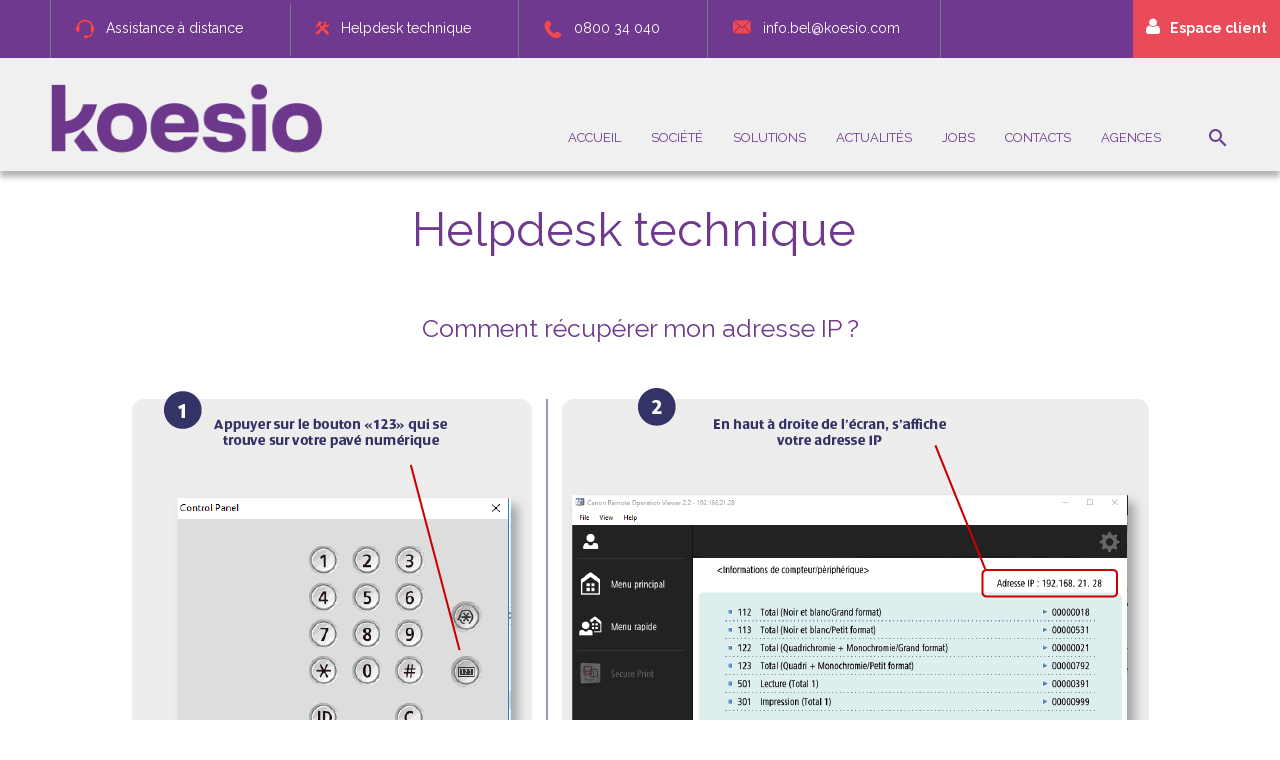

--- FILE ---
content_type: text/html; charset=utf-8
request_url: https://davin.lu/helpdesk-technique
body_size: 5033
content:
<!DOCTYPE html>
<html xmlns="http://www.w3.org/1999/xhtml" xml:lang="0" lang="0">
<head>
<meta charset="utf-8">
<meta id="viewport" name="viewport" content="width=device-width, initial-scale=1"> <base href="https://davin.lu/helpdesk-technique" />
<meta http-equiv="content-type" content="text/html; charset=utf-8" />
<meta name="keywords" content="Koesio Belgique | Impression - Gestion documentaire - Communication - Sécurité - Informatique. Nous vous accompagnons dans votre transformation numérique." />
<meta name="description" content="Koesio Belgique | Impression - Gestion documentaire - Communication - Sécurité - Informatique. Nous vous accompagnons dans votre transformation numérique." />
<meta name="generator" content="Joomla! - Open Source Content Management" />
<title>Helpdesk technique</title>
<link href="/templates/theme3422/favicon.ico" rel="shortcut icon" type="image/vnd.microsoft.icon" />
<link href="https://davin.lu/component/search/?Itemid=101&amp;format=opensearch" rel="search" title="Valider  " type="application/opensearchdescription+xml" />
<link rel="stylesheet" href="/media/com_jchoptimize/cache/css/02adf9f4627476ad002dc65dbdc66efe.css" />
<link href="//fonts.googleapis.com/css?family=Raleway:100,100i,200,200i,300,300i,400,400i,500,500i,600,600i,700,700i,800,800i,900,900i" rel="stylesheet" type="text/css" />
<link rel="stylesheet" href="/media/com_jchoptimize/cache/css/7b3e3d4c176e386595c07a4b811ebfff.css" />
<link href="/modules/mod_sensomediabookmarks/css/style.css.php?id=308" rel="stylesheet" type="text/css" />
<link rel="stylesheet" href="/media/com_jchoptimize/cache/css/a067dede3a365c1e62c0d62b40df9b7d.css" />
<script type="application/json" class="joomla-script-options new">{"csrf.token":"7ed26370430802f0c6368ad5a9f17df8","system.paths":{"root":"","base":""},"system.keepalive":{"interval":2640000,"uri":"\/component\/ajax\/?format=json"}}</script>
<!--[if lt IE 9]><script src="/media/system/js/polyfill.event.js?67416e7aef6ee19a741344751f32d7a1" type="text/javascript"></script><![endif]-->
<script type="application/ld+json">{"@context":"http:\/\/schema.org","@type":"Organization","name":" ","url":"https:\/\/www.davin.be\/"}</script>
<!-- Global site tag (gtag.js) - Google Analytics -->
<script src="/media/com_jchoptimize/cache/js/f332a31ee5a0941ab14af7c18f87ffbe.js"></script>
<script type="text/javascript">jQuery(document).ready(function($){jQuery('.hasTooltip').tooltip({"html":true});if(window.MooTools){window.addEvent('load',function(){$$('[rel=tooltip],[data-toggle],a[data-toggle],button[data-toggle],[data-toggle=collapse],a[data-toggle=dropdown],.hasTooltip').each(function(e){e.getParent().hide=null;e.hide=null;});});}});jQuery(function($){initChosen();$("body").on("subform-row-add",initChosen);function initChosen(event,container)
{container=container||document;$(container).find("select").chosen({"disable_search_threshold":10,"search_contains":true,"allow_single_deselect":true,"placeholder_text_multiple":"Saisir ou choisir des options","placeholder_text_single":"S\u00e9lectionnez une option","no_results_text":"Aucun r\u00e9sultat correspondant"});}});var path="templates/theme3422/js/";(function($){$(document).ready(function(){var o=$("#back-top");$(window).scroll(function(){if($(this).scrollTop()>100){o.fadeIn()}else{o.fadeOut()}});var $scrollEl=($.browser.mozilla||$.browser.msie)?$("html"):$("body");o.find("a").click(function(){$scrollEl.animate({scrollTop:0},400);return false})})})(jQuery);;(function($){$(document).ready(function(){$(".moduletable#module_211>i.fa-user").click(function(){$(".moduletable#module_211").toggleClass("shown")})})})(jQuery);jQuery(function($){var e=$(window).width();$("#icemegamenu").find(".icesubMenu").each(function(a){var b=$(this).offset();var c=b.left+$(this).width();if(c>=e){$(this).addClass("ice_righttoleft")}});$(window).resize(function(){var d=$(window).width();$("#icemegamenu").find(".icesubMenu").removeClass("ice_righttoleft").each(function(a){var b=$(this).offset();var c=b.left+$(this).width();if(c>=d){$(this).addClass("ice_righttoleft")}})})});new WOW().init();</script>
<script src='https://www.google.com/recaptcha/api.js'></script>
<script async src="https://www.googletagmanager.com/gtag/js?id=UA-141332148-1"></script>
<script>window.dataLayer=window.dataLayer||[];function gtag(){dataLayer.push(arguments);}
gtag('js',new Date());gtag('config','UA-141332148-1');</script>
<script src="/templates/theme3422/html/mod_icemegamenu/js/menu.js" type="text/javascript" defer="defer"></script>
<script src="/templates/theme3422/html/mod_icemegamenu/js/jquery.rd-navbar.js" type="text/javascript" defer="defer"></script>
</head>
<body class="body__ option-com_content view-article task- itemid-938">
<!-- Body -->
<div id="wrapper">
<div class="wrapper-inner">
<a id="fake" href='#'></a>
<!-- header -->
<div id="header"class="stuck_position"><div class="container">
<div class="row"><div class="moduletable header_menu  col-sm-6"><div class="module_container"><div class="mod-menu">
<ul class="menu ">
<li class="item-598">
<a  class="item-598" href="/assistance" target="_blank" title="Cette intervention sera facturée 28 euros les 15 minutes" ><img src="/images/Koesio/head_menu/casque-01.png" alt="Assistance à distance" /><span class="image-title">Assistance à distance</span> </a>
</li>
<li class="item-938 current active">
<a  class="item-938 current active" href="/helpdesk-technique" ><img src="/images/Koesio/head_menu/Helpdesk_technique-01-01-01.png" alt="Helpdesk technique" /><span class="image-title">Helpdesk technique</span> </a>
</li>
<li class="item-578">
<a href="tel:080034040" ><img src="/images/Koesio/head_menu/telephone-01.png" alt="0800 34 040" /><span class="image-title">0800 34 040</span> </a>
</li>
<li class="item-577">
<a href="mailto:info.bel@koesio.com" ><img src="/images/Koesio/head_menu/mail-01.png" alt="info.bel@koesio.com" /><span class="image-title">info.bel@koesio.com</span> </a>
</li>
</ul>
</div></div></div></div>
</div></div>
<!-- Top -->
<div id="top" class="stuck_position">
<div class="container">
<div class="row">
<div id="logo" class="col-sm-3">
<a href="https://www.davin.be/">
<a href="https://koesio.com/">
<img src="/images/Koesio/logo_header-01-01.png" alt=" ">
</a>
</a>
</a>
</div>
<nav class="moduletable home_menu  col-sm-9"><div class="module_container">
<div class="icemegamenu">
<ul id="icemegamenu">
<li id="iceMenu_101" class="iceMenuLiLevel_1 fa-home">
<a href="https://www.davin.be/" class=" iceMenuTitle ">
<span class="icemega_title icemega_nosubtitle">Accueil</span>
</a>
</li>
<li id="iceMenu_134" class="iceMenuLiLevel_1 mzr-drop parent ">
<a class=" iceMenuTitle ">
<span class="icemega_title icemega_nosubtitle">Société</span>
</a>
<ul class="icesubMenu icemodules sub_level_1" style="width:200px">
<li>
<div style="float:left;width:200px" class="iceCols">
<ul>
<li id="iceMenu_138" class="iceMenuLiLevel_2 ">
<a href="/about/qui-sommes-nous" class=" iceMenuTitle ">
<span class="icemega_title icemega_nosubtitle">Qui sommes-nous?</span>
</a>
</li>
<li id="iceMenu_763" class="iceMenuLiLevel_2 ">
<a href="/about/pourquoi-koesio" class=" iceMenuTitle ">
<span class="icemega_title icemega_nosubtitle">Pourquoi Koesio?</span>
</a>
</li>
<li id="iceMenu_135" class="iceMenuLiLevel_2 ">
<a href="/about/historique" class=" iceMenuTitle ">
<span class="icemega_title icemega_nosubtitle">Historique</span>
</a>
</li>
<li id="iceMenu_203" class="iceMenuLiLevel_2 gallery">
<a href="/about/galerie" class=" iceMenuTitle ">
<span class="icemega_title icemega_nosubtitle">Galerie</span>
</a>
</li>
</ul>
</div>
</li>
</ul>
</li>
<li id="iceMenu_663" class="iceMenuLiLevel_1 mzr-drop parent ">
<a href="/solutions" class=" iceMenuTitle ">
<span class="icemega_title icemega_nosubtitle">Solutions</span>
</a>
<ul class="icesubMenu icemodules sub_level_1" style="width:280px">
<li>
<div style="float:left;width:280px" class="iceCols">
<ul>
<li id="iceMenu_755" class="iceMenuLiLevel_2 ">
<a href="/solutions/communication" class=" iceMenuTitle ">
<span class="icemega_title icemega_nosubtitle">Communication</span>
</a>
</li>
<li id="iceMenu_765" class="iceMenuLiLevel_2 ">
<a href="/solutions/gestion-documentaire" class=" iceMenuTitle ">
<span class="icemega_title icemega_nosubtitle">Gestion documentaire</span>
</a>
</li>
<li id="iceMenu_766" class="iceMenuLiLevel_2 ">
<a href="/solutions/impression" class=" iceMenuTitle ">
<span class="icemega_title icemega_nosubtitle">Impression</span>
</a>
</li>
</ul>
</div>
<div style="float:left;width:280px" class="iceCols">
<ul>
<li id="iceMenu_1019" class="iceMenuLiLevel_2 ">
<a href="/solutions/informatique" class=" iceMenuTitle ">
<span class="icemega_title icemega_nosubtitle">Informatique</span>
</a>
</li>
<li id="iceMenu_769" class="iceMenuLiLevel_2 ">
<a href="/solutions/securite" class=" iceMenuTitle ">
<span class="icemega_title icemega_nosubtitle">Sécurité</span>
</a>
</li>
</ul>
</div>
</li>
</ul>
</li>
<li id="iceMenu_285" class="iceMenuLiLevel_1 ">
<a href="/actualites" class=" iceMenuTitle ">
<span class="icemega_title icemega_nosubtitle">Actualités</span>
</a>
</li>
<li id="iceMenu_759" class="iceMenuLiLevel_1 ">
<a href="/jobs" class=" iceMenuTitle ">
<span class="icemega_title icemega_nosubtitle">Jobs</span>
</a>
</li>
<li id="iceMenu_711" class="iceMenuLiLevel_1 ">
<a href="/contactez-nous" class=" iceMenuTitle ">
<span class="icemega_title icemega_nosubtitle">Contacts</span>
</a>
</li>
<li id="iceMenu_710" class="iceMenuLiLevel_1 ">
<a href="/agences" class=" iceMenuTitle ">
<span class="icemega_title icemega_nosubtitle">Agences</span>
</a>
</li>
<li id="iceMenu_437" class="iceMenuLiLevel_1 mzr-drop parent menu-search">
<a class=" iceMenuTitle ">
<span class="icemega_title icemega_nosubtitle">Search</span>
</a>
<ul class="icesubMenu icemodules sub_level_1" style="width:100%">
<li>
<div style="float:left;width:1" class="iceCols">
<ul>
<li id="iceMenu_477" class="iceMenuLiLevel_2 ">
<div class="icemega_cover_module" style="width:100%">
<div class="icemega_modulewrap top_search" style="width:auto; ">
<div role="search" class="mod-search mod-search__top_search">
<form action="/helpdesk-technique" method="post" class="navbar-form">
<label for="searchword" class="element-invisible">Rechercher</label> <input id="searchword" name="searchword" maxlength="200"  class="inputbox mod-search_searchword" type="text" size="200" placeholder="Recherche..." required><br /> <button class="button btn btn-primary" onclick="this.form.searchword.focus();"><i class="fa fa-search"></i> </button> <input type="hidden" name="task" value="search">
<input type="hidden" name="option" value="com_search">
<input type="hidden" name="Itemid" value="101">
</form>
<i class="fa fa-times"></i>
</div></div>
</div></li>
</ul>
</div>
</li>
</ul>
</li>
</ul>
</div></div></nav>
</div>
</div>
</div>
<!-- Main Content row -->
<div id="content">
<div class="container">
<div class="row">
<div class="content-inner">
<!-- Left sidebar -->
<div id="component" class="col-sm-12">
<main role="main">
<div id="system-message-container">
</div>
<article class="page-item page-item__">
<div class="item_fulltext"><h1 style="text-align: center;"><span class="item_title_part_0 item_title_part_odd item_title_part_first_half item_title_part_first">Helpdesk</span> <span class="item_title_part_1 item_title_part_even item_title_part_second_half item_title_part_last">technique </span></h1>
<p style="text-align: center;"> </p>
<h2 style="text-align: center;"><span class="item_title_part_0 item_title_part_odd item_title_part_first_half item_title_part_first">Comment</span> <span class="item_title_part_1 item_title_part_even item_title_part_first_half">récupérer</span> <span class="item_title_part_2 item_title_part_odd item_title_part_first_half">mon</span> <span class="item_title_part_3 item_title_part_even item_title_part_second_half">adresse</span> <span class="item_title_part_4 item_title_part_odd item_title_part_second_half">IP</span> <span class="item_title_part_5 item_title_part_even item_title_part_second_half item_title_part_last">?</span></h2>
<p style="text-align: center;"> </p>
<p style="text-align: center;"><img src="/images/Helpdesk_technique/tuto-01.png" alt="" /></p>
<p style="text-align: center;"><a href="http://www.davin.be"><img src="/images/Koesio/retour_Plan_de_travail_1.png" alt="" /></a><a href="https://get.teamviewer.com/helpdav"><img src="/images/Koesio/continuer2_Plan_de_travail_1.png" alt="" /></a></p>
<p style="text-align: center;"> </p>
<p style="text-align: center;"> </p>
<p style="text-align: center;"> </p>
<p style="text-align: center;"> </p> </div>
<!-- Social Sharing -->
<!-- Pagination -->
</article>
</main>
</div>
</div>
</div>
</div>
</div>
</div>
</div>
<div id="footer-wrapper">
<div class="footer-wrapper-inner">
<!-- Copyright -->
<div id="copyright" role="contentinfo">
<div class="container"> <div class="row">
<div class="copyright col-sm-7">
<span class="siteName"> </span>
<span class="copy">&copy; </span><span class="year">2026</span> <a class="terms_link" href="/">
                                    Koesio Belgique. Tous droits réservés.                                </a>
</div>
<div class="moduletable  "><div class="module_container"><div id="sensomediabookmarks308" class="sensomediabookmarks sensomedia_socialicons_right sensomedia_socialicons_white sensomedia_socialicons_hwhite">
<ul class="sensomedia_socialicons"><li><p style="color:#333366">Suivez-nous    </p></li><li style="background-color:#ea4b58" class="customizable smsb_icon_facebook"><a href="https://www.facebook.com/koesioconnexion" title="Facebook" target="_blank"><span></span></a></li><li style="background-color:#ea4b58" class="customizable smsb_icon_linkedin"><a href="https://www.linkedin.com/company/koesio/?originalSubdomain=fr" title="LinkedIn" target="_blank"><span></span></a></li><li style="background-color:#ea4b58" class="customizable smsb_icon_youtube"><a href="https://www.youtube.com/channel/UCqnpIoJK11TXSWrfARavLXg" title="Youtube" target="_blank"><span></span></a></li></ul>
</div>
</div></div>
<!--     More <a  rel='nofollow' href='http://www.templatemonster.com/category/construction-company-joomla-templates/' target='_blank'>Construction Company Joomla Templates at TemplateMonster.com</a>-->
</div>
</div>
</div>
</div>
</div>
<div id="back-top">
<a href="#"><span></span></a>
</div>
<div id="fixed-sidebar-right">
<div class="moduletable login login_shell" id="module_211"><!doctype html>
<html lang="fr">
<head>
<meta charset="UTF-8">
<i class="fa fa-user">
</i>
<div class="mod_login_wrapper" >
<noindex>
<div class="jlslogin">
<div class="slogin-clear"></div>
<form action="/helpdesk-technique" method="post" id="login-form" >
<fieldset class="userdata">
<div id="form-login-username">
<label for="modlgn-username">Nom d'utilisateur</label>
<input id="modlgn-username" type="text" name="username" class="inputbox"  size="18" placeholder="Nom d'utilisateur" />
</div>
<div id="form-login-password">
<label for="modlgn-passwd">Mot de passe</label>
<input id="modlgn-passwd" type="password" name="password" class="inputbox" size="18" placeholder="Mot de passe"  />
</div>
<div id="form-login-remember">
<label for="modlgn-remember">
<input id="modlgn-remember" type="checkbox" name="remember" class="inputbox" value="yes"/>
				  	Se souvenir de moi				 </label>
</div>
<div class="slogin-clear"></div>
<input type="submit" name="Submit" class="btn button" value="Connexion" />
<input type="hidden" name="option" value="com_users" />
<input type="hidden" name="task" value="user.login" />
<input type="hidden" name="return" value="aW5kZXgucGhwP0l0ZW1pZD04MDU=" />
<input type="hidden" name="7ed26370430802f0c6368ad5a9f17df8" value="1" />	</fieldset>
<ul class="ul-jlslogin">
<li>
<a  rel="nofollow" href="/password-reset">
			Mot de passe oublié ?</a>
</li>
<li>
<a  rel="nofollow" href="/username-reminder-request">
			Nom d'utilisateur oublié?</a>
</li>
<li>
<a  rel="nofollow" href="/user-registration">
				Créer un compte</a>
</li>
</ul>
</form>
<div id="slogin-buttons" class="slogin-buttons slogin-default">
</div>
</div>
</noindex>
</div>
</div><div class="moduletable login login_shell" id="module_255"><header class='page_header'><h3 class="moduleTitle "><span class="item_title_part_0 item_title_part_odd item_title_part_first_half item_title_part_first item_title_part_last">Connexion</span></h3></header><div class="mod-login mod-login__login login_shell">
<form action="/helpdesk-technique" method="post" id="login-form" class="form-inline">
<div class="mod-login_userdata">
<div id="form-login-username" class="control-group">
<div class="controls">
<div class="input-prepend">
<span class="add-on">
<span class="fa fa-user hasTooltip" title="Identifiant"></span>
<label for="modlgn-username" class="element-invisible">Identifiant</label>
</span>
<input id="modlgn-username" type="text" name="username" class="input-small" tabindex="0" size="18" placeholder="Identifiant" />
</div>
</div>
</div>
<div id="form-login-password" class="control-group">
<div class="controls">
<div class="input-prepend">
<span class="add-on">
<span class="fa fa-lock hasTooltip" title="Mot de passe">
</span>
<label for="modlgn-passwd" class="element-invisible">Mot de passe							</label>
</span>
<input id="modlgn-passwd" type="password" name="password" class="input-small" tabindex="0" size="18" placeholder="Mot de passe" />
</div>
</div>
</div>
<div class="mod-login_submit">
<button type="submit" tabindex="3" name="Submit" class="btn btn-primary">Connexion</button>
<a class="btn btn-primary register" href="/user-registration">Créer un compte</a>
</div>
<ul class="unstyled">
<li><a href="/password-reset" class="hasTooltip" title="Mot de passe oublié ?">Mot de passe oublié?</a></li>
</ul>
<input type="hidden" name="option" value="com_users">
<input type="hidden" name="task" value="user.login">
<input type="hidden" name="return" value="aHR0cHM6Ly9kYXZpbi5sdS9oZWxwZGVzay10ZWNobmlxdWU=">
<input type="hidden" name="7ed26370430802f0c6368ad5a9f17df8" value="1" />	<label for="mod-login_remember255" class="checkbox">
<input id="mod-login_remember255" class="mod-login_remember" type="checkbox" name="remember" value="yes">
				Se souvenir de moi			</label>
</div>
</form>
</div></div>
</div>
</body>
</html>

--- FILE ---
content_type: text/css
request_url: https://davin.lu/media/com_jchoptimize/cache/css/02adf9f4627476ad002dc65dbdc66efe.css
body_size: 60577
content:
@charset "utf-8";@import "/templates/theme3422/css/material-icons.css";
/***!  https://www.davin.be/plugins/system/ns_fontawesome/fontawesome/css/font-awesome.css  !***/

@font-face{font-family:'FontAwesome';src:url('/plugins/system/ns_fontawesome/fontawesome/fonts/fontawesome-webfont.eot?v=4.7.0');src:url('/plugins/system/ns_fontawesome/fontawesome/fonts/fontawesome-webfont.eot#iefix&v=4.7.0') format('embedded-opentype'),url('/plugins/system/ns_fontawesome/fontawesome/fonts/fontawesome-webfont.woff2?v=4.7.0') format('woff2'),url('/plugins/system/ns_fontawesome/fontawesome/fonts/fontawesome-webfont.woff?v=4.7.0') format('woff'),url('/plugins/system/ns_fontawesome/fontawesome/fonts/fontawesome-webfont.ttf?v=4.7.0') format('truetype'),url('/plugins/system/ns_fontawesome/fontawesome/fonts/fontawesome-webfont.svg?v=4.7.0#fontawesomeregular') format('svg');font-weight:normal;font-style:normal;font-display:swap}.fa{display:inline-block;font:normal normal normal 14px/1 FontAwesome;font-size:inherit;text-rendering:auto;-webkit-font-smoothing:antialiased;-moz-osx-font-smoothing:grayscale}.fa-lg{font-size:1.33333333em;line-height:0.75em;vertical-align:-15%}.fa-2x{font-size:2em}.fa-3x{font-size:3em}.fa-4x{font-size:4em}.fa-5x{font-size:5em}.fa-fw{width:1.28571429em;text-align:center}.fa-ul{padding-left:0;margin-left:2.14285714em;list-style-type:none}.fa-ul>li{position:relative}.fa-li{position:absolute;left:-2.14285714em;width:2.14285714em;top:0.14285714em;text-align:center}.fa-li.fa-lg{left:-1.85714286em}.fa-border{padding:.2em .25em .15em;border:solid 0.08em #eee;border-radius:.1em}.fa-pull-left{float:left}.fa-pull-right{float:right}.fa.fa-pull-left{margin-right:.3em}.fa.fa-pull-right{margin-left:.3em}.pull-right{float:right}.pull-left{float:left}.fa.pull-left{margin-right:.3em}.fa.pull-right{margin-left:.3em}.fa-spin{-webkit-animation:fa-spin 2s infinite linear;animation:fa-spin 2s infinite linear}.fa-pulse{-webkit-animation:fa-spin 1s infinite steps(8);animation:fa-spin 1s infinite steps(8)}@-webkit-keyframes fa-spin{0%{-webkit-transform:rotate(0deg);transform:rotate(0deg)}100%{-webkit-transform:rotate(359deg);transform:rotate(359deg)}}@keyframes fa-spin{0%{-webkit-transform:rotate(0deg);transform:rotate(0deg)}100%{-webkit-transform:rotate(359deg);transform:rotate(359deg)}}.fa-rotate-90{-ms-filter:"progid:DXImageTransform.Microsoft.BasicImage(rotation=1)";-webkit-transform:rotate(90deg);-ms-transform:rotate(90deg);transform:rotate(90deg)}.fa-rotate-180{-ms-filter:"progid:DXImageTransform.Microsoft.BasicImage(rotation=2)";-webkit-transform:rotate(180deg);-ms-transform:rotate(180deg);transform:rotate(180deg)}.fa-rotate-270{-ms-filter:"progid:DXImageTransform.Microsoft.BasicImage(rotation=3)";-webkit-transform:rotate(270deg);-ms-transform:rotate(270deg);transform:rotate(270deg)}.fa-flip-horizontal{-ms-filter:"progid:DXImageTransform.Microsoft.BasicImage(rotation=0, mirror=1)";-webkit-transform:scale(-1,1);-ms-transform:scale(-1,1);transform:scale(-1,1)}.fa-flip-vertical{-ms-filter:"progid:DXImageTransform.Microsoft.BasicImage(rotation=2, mirror=1)";-webkit-transform:scale(1,-1);-ms-transform:scale(1,-1);transform:scale(1,-1)}:root .fa-rotate-90,:root .fa-rotate-180,:root .fa-rotate-270,:root .fa-flip-horizontal,:root .fa-flip-vertical{filter:none}.fa-stack{position:relative;display:inline-block;width:2em;height:2em;line-height:2em;vertical-align:middle}.fa-stack-1x,.fa-stack-2x{position:absolute;left:0;width:100%;text-align:center}.fa-stack-1x{line-height:inherit}.fa-stack-2x{font-size:2em}.fa-inverse{color:#fff}.fa-glass:before{content:"\f000"}.fa-music:before{content:"\f001"}.fa-search:before{content:"\f002"}.fa-envelope-o:before{content:"\f003"}.fa-heart:before{content:"\f004"}.fa-star:before{content:"\f005"}.fa-star-o:before{content:"\f006"}.fa-user:before{content:"\f007"}.fa-film:before{content:"\f008"}.fa-th-large:before{content:"\f009"}.fa-th:before{content:"\f00a"}.fa-th-list:before{content:"\f00b"}.fa-check:before{content:"\f00c"}.fa-remove:before,.fa-close:before,.fa-times:before{content:"\f00d"}.fa-search-plus:before{content:"\f00e"}.fa-search-minus:before{content:"\f010"}.fa-power-off:before{content:"\f011"}.fa-signal:before{content:"\f012"}.fa-gear:before,.fa-cog:before{content:"\f013"}.fa-trash-o:before{content:"\f014"}.fa-home:before{content:"\f015"}.fa-file-o:before{content:"\f016"}.fa-clock-o:before{content:"\f017"}.fa-road:before{content:"\f018"}.fa-download:before{content:"\f019"}.fa-arrow-circle-o-down:before{content:"\f01a"}.fa-arrow-circle-o-up:before{content:"\f01b"}.fa-inbox:before{content:"\f01c"}.fa-play-circle-o:before{content:"\f01d"}.fa-rotate-right:before,.fa-repeat:before{content:"\f01e"}.fa-refresh:before{content:"\f021"}.fa-list-alt:before{content:"\f022"}.fa-lock:before{content:"\f023"}.fa-flag:before{content:"\f024"}.fa-headphones:before{content:"\f025"}.fa-volume-off:before{content:"\f026"}.fa-volume-down:before{content:"\f027"}.fa-volume-up:before{content:"\f028"}.fa-qrcode:before{content:"\f029"}.fa-barcode:before{content:"\f02a"}.fa-tag:before{content:"\f02b"}.fa-tags:before{content:"\f02c"}.fa-book:before{content:"\f02d"}.fa-bookmark:before{content:"\f02e"}.fa-print:before{content:"\f02f"}.fa-camera:before{content:"\f030"}.fa-font:before{content:"\f031"}.fa-bold:before{content:"\f032"}.fa-italic:before{content:"\f033"}.fa-text-height:before{content:"\f034"}.fa-text-width:before{content:"\f035"}.fa-align-left:before{content:"\f036"}.fa-align-center:before{content:"\f037"}.fa-align-right:before{content:"\f038"}.fa-align-justify:before{content:"\f039"}.fa-list:before{content:"\f03a"}.fa-dedent:before,.fa-outdent:before{content:"\f03b"}.fa-indent:before{content:"\f03c"}.fa-video-camera:before{content:"\f03d"}.fa-photo:before,.fa-image:before,.fa-picture-o:before{content:"\f03e"}.fa-pencil:before{content:"\f040"}.fa-map-marker:before{content:"\f041"}.fa-adjust:before{content:"\f042"}.fa-tint:before{content:"\f043"}.fa-edit:before,.fa-pencil-square-o:before{content:"\f044"}.fa-share-square-o:before{content:"\f045"}.fa-check-square-o:before{content:"\f046"}.fa-arrows:before{content:"\f047"}.fa-step-backward:before{content:"\f048"}.fa-fast-backward:before{content:"\f049"}.fa-backward:before{content:"\f04a"}.fa-play:before{content:"\f04b"}.fa-pause:before{content:"\f04c"}.fa-stop:before{content:"\f04d"}.fa-forward:before{content:"\f04e"}.fa-fast-forward:before{content:"\f050"}.fa-step-forward:before{content:"\f051"}.fa-eject:before{content:"\f052"}.fa-chevron-left:before{content:"\f053"}.fa-chevron-right:before{content:"\f054"}.fa-plus-circle:before{content:"\f055"}.fa-minus-circle:before{content:"\f056"}.fa-times-circle:before{content:"\f057"}.fa-check-circle:before{content:"\f058"}.fa-question-circle:before{content:"\f059"}.fa-info-circle:before{content:"\f05a"}.fa-crosshairs:before{content:"\f05b"}.fa-times-circle-o:before{content:"\f05c"}.fa-check-circle-o:before{content:"\f05d"}.fa-ban:before{content:"\f05e"}.fa-arrow-left:before{content:"\f060"}.fa-arrow-right:before{content:"\f061"}.fa-arrow-up:before{content:"\f062"}.fa-arrow-down:before{content:"\f063"}.fa-mail-forward:before,.fa-share:before{content:"\f064"}.fa-expand:before{content:"\f065"}.fa-compress:before{content:"\f066"}.fa-plus:before{content:"\f067"}.fa-minus:before{content:"\f068"}.fa-asterisk:before{content:"\f069"}.fa-exclamation-circle:before{content:"\f06a"}.fa-gift:before{content:"\f06b"}.fa-leaf:before{content:"\f06c"}.fa-fire:before{content:"\f06d"}.fa-eye:before{content:"\f06e"}.fa-eye-slash:before{content:"\f070"}.fa-warning:before,.fa-exclamation-triangle:before{content:"\f071"}.fa-plane:before{content:"\f072"}.fa-calendar:before{content:"\f073"}.fa-random:before{content:"\f074"}.fa-comment:before{content:"\f075"}.fa-magnet:before{content:"\f076"}.fa-chevron-up:before{content:"\f077"}.fa-chevron-down:before{content:"\f078"}.fa-retweet:before{content:"\f079"}.fa-shopping-cart:before{content:"\f07a"}.fa-folder:before{content:"\f07b"}.fa-folder-open:before{content:"\f07c"}.fa-arrows-v:before{content:"\f07d"}.fa-arrows-h:before{content:"\f07e"}.fa-bar-chart-o:before,.fa-bar-chart:before{content:"\f080"}.fa-twitter-square:before{content:"\f081"}.fa-facebook-square:before{content:"\f082"}.fa-camera-retro:before{content:"\f083"}.fa-key:before{content:"\f084"}.fa-gears:before,.fa-cogs:before{content:"\f085"}.fa-comments:before{content:"\f086"}.fa-thumbs-o-up:before{content:"\f087"}.fa-thumbs-o-down:before{content:"\f088"}.fa-star-half:before{content:"\f089"}.fa-heart-o:before{content:"\f08a"}.fa-sign-out:before{content:"\f08b"}.fa-linkedin-square:before{content:"\f08c"}.fa-thumb-tack:before{content:"\f08d"}.fa-external-link:before{content:"\f08e"}.fa-sign-in:before{content:"\f090"}.fa-trophy:before{content:"\f091"}.fa-github-square:before{content:"\f092"}.fa-upload:before{content:"\f093"}.fa-lemon-o:before{content:"\f094"}.fa-phone:before{content:"\f095"}.fa-square-o:before{content:"\f096"}.fa-bookmark-o:before{content:"\f097"}.fa-phone-square:before{content:"\f098"}.fa-twitter:before{content:"\f099"}.fa-facebook-f:before,.fa-facebook:before{content:"\f09a"}.fa-github:before{content:"\f09b"}.fa-unlock:before{content:"\f09c"}.fa-credit-card:before{content:"\f09d"}.fa-feed:before,.fa-rss:before{content:"\f09e"}.fa-hdd-o:before{content:"\f0a0"}.fa-bullhorn:before{content:"\f0a1"}.fa-bell:before{content:"\f0f3"}.fa-certificate:before{content:"\f0a3"}.fa-hand-o-right:before{content:"\f0a4"}.fa-hand-o-left:before{content:"\f0a5"}.fa-hand-o-up:before{content:"\f0a6"}.fa-hand-o-down:before{content:"\f0a7"}.fa-arrow-circle-left:before{content:"\f0a8"}.fa-arrow-circle-right:before{content:"\f0a9"}.fa-arrow-circle-up:before{content:"\f0aa"}.fa-arrow-circle-down:before{content:"\f0ab"}.fa-globe:before{content:"\f0ac"}.fa-wrench:before{content:"\f0ad"}.fa-tasks:before{content:"\f0ae"}.fa-filter:before{content:"\f0b0"}.fa-briefcase:before{content:"\f0b1"}.fa-arrows-alt:before{content:"\f0b2"}.fa-group:before,.fa-users:before{content:"\f0c0"}.fa-chain:before,.fa-link:before{content:"\f0c1"}.fa-cloud:before{content:"\f0c2"}.fa-flask:before{content:"\f0c3"}.fa-cut:before,.fa-scissors:before{content:"\f0c4"}.fa-copy:before,.fa-files-o:before{content:"\f0c5"}.fa-paperclip:before{content:"\f0c6"}.fa-save:before,.fa-floppy-o:before{content:"\f0c7"}.fa-square:before{content:"\f0c8"}.fa-navicon:before,.fa-reorder:before,.fa-bars:before{content:"\f0c9"}.fa-list-ul:before{content:"\f0ca"}.fa-list-ol:before{content:"\f0cb"}.fa-strikethrough:before{content:"\f0cc"}.fa-underline:before{content:"\f0cd"}.fa-table:before{content:"\f0ce"}.fa-magic:before{content:"\f0d0"}.fa-truck:before{content:"\f0d1"}.fa-pinterest:before{content:"\f0d2"}.fa-pinterest-square:before{content:"\f0d3"}.fa-google-plus-square:before{content:"\f0d4"}.fa-google-plus:before{content:"\f0d5"}.fa-money:before{content:"\f0d6"}.fa-caret-down:before{content:"\f0d7"}.fa-caret-up:before{content:"\f0d8"}.fa-caret-left:before{content:"\f0d9"}.fa-caret-right:before{content:"\f0da"}.fa-columns:before{content:"\f0db"}.fa-unsorted:before,.fa-sort:before{content:"\f0dc"}.fa-sort-down:before,.fa-sort-desc:before{content:"\f0dd"}.fa-sort-up:before,.fa-sort-asc:before{content:"\f0de"}.fa-envelope:before{content:"\f0e0"}.fa-linkedin:before{content:"\f0e1"}.fa-rotate-left:before,.fa-undo:before{content:"\f0e2"}.fa-legal:before,.fa-gavel:before{content:"\f0e3"}.fa-dashboard:before,.fa-tachometer:before{content:"\f0e4"}.fa-comment-o:before{content:"\f0e5"}.fa-comments-o:before{content:"\f0e6"}.fa-flash:before,.fa-bolt:before{content:"\f0e7"}.fa-sitemap:before{content:"\f0e8"}.fa-umbrella:before{content:"\f0e9"}.fa-paste:before,.fa-clipboard:before{content:"\f0ea"}.fa-lightbulb-o:before{content:"\f0eb"}.fa-exchange:before{content:"\f0ec"}.fa-cloud-download:before{content:"\f0ed"}.fa-cloud-upload:before{content:"\f0ee"}.fa-user-md:before{content:"\f0f0"}.fa-stethoscope:before{content:"\f0f1"}.fa-suitcase:before{content:"\f0f2"}.fa-bell-o:before{content:"\f0a2"}.fa-coffee:before{content:"\f0f4"}.fa-cutlery:before{content:"\f0f5"}.fa-file-text-o:before{content:"\f0f6"}.fa-building-o:before{content:"\f0f7"}.fa-hospital-o:before{content:"\f0f8"}.fa-ambulance:before{content:"\f0f9"}.fa-medkit:before{content:"\f0fa"}.fa-fighter-jet:before{content:"\f0fb"}.fa-beer:before{content:"\f0fc"}.fa-h-square:before{content:"\f0fd"}.fa-plus-square:before{content:"\f0fe"}.fa-angle-double-left:before{content:"\f100"}.fa-angle-double-right:before{content:"\f101"}.fa-angle-double-up:before{content:"\f102"}.fa-angle-double-down:before{content:"\f103"}.fa-angle-left:before{content:"\f104"}.fa-angle-right:before{content:"\f105"}.fa-angle-up:before{content:"\f106"}.fa-angle-down:before{content:"\f107"}.fa-desktop:before{content:"\f108"}.fa-laptop:before{content:"\f109"}.fa-tablet:before{content:"\f10a"}.fa-mobile-phone:before,.fa-mobile:before{content:"\f10b"}.fa-circle-o:before{content:"\f10c"}.fa-quote-left:before{content:"\f10d"}.fa-quote-right:before{content:"\f10e"}.fa-spinner:before{content:"\f110"}.fa-circle:before{content:"\f111"}.fa-mail-reply:before,.fa-reply:before{content:"\f112"}.fa-github-alt:before{content:"\f113"}.fa-folder-o:before{content:"\f114"}.fa-folder-open-o:before{content:"\f115"}.fa-smile-o:before{content:"\f118"}.fa-frown-o:before{content:"\f119"}.fa-meh-o:before{content:"\f11a"}.fa-gamepad:before{content:"\f11b"}.fa-keyboard-o:before{content:"\f11c"}.fa-flag-o:before{content:"\f11d"}.fa-flag-checkered:before{content:"\f11e"}.fa-terminal:before{content:"\f120"}.fa-code:before{content:"\f121"}.fa-mail-reply-all:before,.fa-reply-all:before{content:"\f122"}.fa-star-half-empty:before,.fa-star-half-full:before,.fa-star-half-o:before{content:"\f123"}.fa-location-arrow:before{content:"\f124"}.fa-crop:before{content:"\f125"}.fa-code-fork:before{content:"\f126"}.fa-unlink:before,.fa-chain-broken:before{content:"\f127"}.fa-question:before{content:"\f128"}.fa-info:before{content:"\f129"}.fa-exclamation:before{content:"\f12a"}.fa-superscript:before{content:"\f12b"}.fa-subscript:before{content:"\f12c"}.fa-eraser:before{content:"\f12d"}.fa-puzzle-piece:before{content:"\f12e"}.fa-microphone:before{content:"\f130"}.fa-microphone-slash:before{content:"\f131"}.fa-shield:before{content:"\f132"}.fa-calendar-o:before{content:"\f133"}.fa-fire-extinguisher:before{content:"\f134"}.fa-rocket:before{content:"\f135"}.fa-maxcdn:before{content:"\f136"}.fa-chevron-circle-left:before{content:"\f137"}.fa-chevron-circle-right:before{content:"\f138"}.fa-chevron-circle-up:before{content:"\f139"}.fa-chevron-circle-down:before{content:"\f13a"}.fa-html5:before{content:"\f13b"}.fa-css3:before{content:"\f13c"}.fa-anchor:before{content:"\f13d"}.fa-unlock-alt:before{content:"\f13e"}.fa-bullseye:before{content:"\f140"}.fa-ellipsis-h:before{content:"\f141"}.fa-ellipsis-v:before{content:"\f142"}.fa-rss-square:before{content:"\f143"}.fa-play-circle:before{content:"\f144"}.fa-ticket:before{content:"\f145"}.fa-minus-square:before{content:"\f146"}.fa-minus-square-o:before{content:"\f147"}.fa-level-up:before{content:"\f148"}.fa-level-down:before{content:"\f149"}.fa-check-square:before{content:"\f14a"}.fa-pencil-square:before{content:"\f14b"}.fa-external-link-square:before{content:"\f14c"}.fa-share-square:before{content:"\f14d"}.fa-compass:before{content:"\f14e"}.fa-toggle-down:before,.fa-caret-square-o-down:before{content:"\f150"}.fa-toggle-up:before,.fa-caret-square-o-up:before{content:"\f151"}.fa-toggle-right:before,.fa-caret-square-o-right:before{content:"\f152"}.fa-euro:before,.fa-eur:before{content:"\f153"}.fa-gbp:before{content:"\f154"}.fa-dollar:before,.fa-usd:before{content:"\f155"}.fa-rupee:before,.fa-inr:before{content:"\f156"}.fa-cny:before,.fa-rmb:before,.fa-yen:before,.fa-jpy:before{content:"\f157"}.fa-ruble:before,.fa-rouble:before,.fa-rub:before{content:"\f158"}.fa-won:before,.fa-krw:before{content:"\f159"}.fa-bitcoin:before,.fa-btc:before{content:"\f15a"}.fa-file:before{content:"\f15b"}.fa-file-text:before{content:"\f15c"}.fa-sort-alpha-asc:before{content:"\f15d"}.fa-sort-alpha-desc:before{content:"\f15e"}.fa-sort-amount-asc:before{content:"\f160"}.fa-sort-amount-desc:before{content:"\f161"}.fa-sort-numeric-asc:before{content:"\f162"}.fa-sort-numeric-desc:before{content:"\f163"}.fa-thumbs-up:before{content:"\f164"}.fa-thumbs-down:before{content:"\f165"}.fa-youtube-square:before{content:"\f166"}.fa-youtube:before{content:"\f167"}.fa-xing:before{content:"\f168"}.fa-xing-square:before{content:"\f169"}.fa-youtube-play:before{content:"\f16a"}.fa-dropbox:before{content:"\f16b"}.fa-stack-overflow:before{content:"\f16c"}.fa-instagram:before{content:"\f16d"}.fa-flickr:before{content:"\f16e"}.fa-adn:before{content:"\f170"}.fa-bitbucket:before{content:"\f171"}.fa-bitbucket-square:before{content:"\f172"}.fa-tumblr:before{content:"\f173"}.fa-tumblr-square:before{content:"\f174"}.fa-long-arrow-down:before{content:"\f175"}.fa-long-arrow-up:before{content:"\f176"}.fa-long-arrow-left:before{content:"\f177"}.fa-long-arrow-right:before{content:"\f178"}.fa-apple:before{content:"\f179"}.fa-windows:before{content:"\f17a"}.fa-android:before{content:"\f17b"}.fa-linux:before{content:"\f17c"}.fa-dribbble:before{content:"\f17d"}.fa-skype:before{content:"\f17e"}.fa-foursquare:before{content:"\f180"}.fa-trello:before{content:"\f181"}.fa-female:before{content:"\f182"}.fa-male:before{content:"\f183"}.fa-gittip:before,.fa-gratipay:before{content:"\f184"}.fa-sun-o:before{content:"\f185"}.fa-moon-o:before{content:"\f186"}.fa-archive:before{content:"\f187"}.fa-bug:before{content:"\f188"}.fa-vk:before{content:"\f189"}.fa-weibo:before{content:"\f18a"}.fa-renren:before{content:"\f18b"}.fa-pagelines:before{content:"\f18c"}.fa-stack-exchange:before{content:"\f18d"}.fa-arrow-circle-o-right:before{content:"\f18e"}.fa-arrow-circle-o-left:before{content:"\f190"}.fa-toggle-left:before,.fa-caret-square-o-left:before{content:"\f191"}.fa-dot-circle-o:before{content:"\f192"}.fa-wheelchair:before{content:"\f193"}.fa-vimeo-square:before{content:"\f194"}.fa-turkish-lira:before,.fa-try:before{content:"\f195"}.fa-plus-square-o:before{content:"\f196"}.fa-space-shuttle:before{content:"\f197"}.fa-slack:before{content:"\f198"}.fa-envelope-square:before{content:"\f199"}.fa-wordpress:before{content:"\f19a"}.fa-openid:before{content:"\f19b"}.fa-institution:before,.fa-bank:before,.fa-university:before{content:"\f19c"}.fa-mortar-board:before,.fa-graduation-cap:before{content:"\f19d"}.fa-yahoo:before{content:"\f19e"}.fa-google:before{content:"\f1a0"}.fa-reddit:before{content:"\f1a1"}.fa-reddit-square:before{content:"\f1a2"}.fa-stumbleupon-circle:before{content:"\f1a3"}.fa-stumbleupon:before{content:"\f1a4"}.fa-delicious:before{content:"\f1a5"}.fa-digg:before{content:"\f1a6"}.fa-pied-piper-pp:before{content:"\f1a7"}.fa-pied-piper-alt:before{content:"\f1a8"}.fa-drupal:before{content:"\f1a9"}.fa-joomla:before{content:"\f1aa"}.fa-language:before{content:"\f1ab"}.fa-fax:before{content:"\f1ac"}.fa-building:before{content:"\f1ad"}.fa-child:before{content:"\f1ae"}.fa-paw:before{content:"\f1b0"}.fa-spoon:before{content:"\f1b1"}.fa-cube:before{content:"\f1b2"}.fa-cubes:before{content:"\f1b3"}.fa-behance:before{content:"\f1b4"}.fa-behance-square:before{content:"\f1b5"}.fa-steam:before{content:"\f1b6"}.fa-steam-square:before{content:"\f1b7"}.fa-recycle:before{content:"\f1b8"}.fa-automobile:before,.fa-car:before{content:"\f1b9"}.fa-cab:before,.fa-taxi:before{content:"\f1ba"}.fa-tree:before{content:"\f1bb"}.fa-spotify:before{content:"\f1bc"}.fa-deviantart:before{content:"\f1bd"}.fa-soundcloud:before{content:"\f1be"}.fa-database:before{content:"\f1c0"}.fa-file-pdf-o:before{content:"\f1c1"}.fa-file-word-o:before{content:"\f1c2"}.fa-file-excel-o:before{content:"\f1c3"}.fa-file-powerpoint-o:before{content:"\f1c4"}.fa-file-photo-o:before,.fa-file-picture-o:before,.fa-file-image-o:before{content:"\f1c5"}.fa-file-zip-o:before,.fa-file-archive-o:before{content:"\f1c6"}.fa-file-sound-o:before,.fa-file-audio-o:before{content:"\f1c7"}.fa-file-movie-o:before,.fa-file-video-o:before{content:"\f1c8"}.fa-file-code-o:before{content:"\f1c9"}.fa-vine:before{content:"\f1ca"}.fa-codepen:before{content:"\f1cb"}.fa-jsfiddle:before{content:"\f1cc"}.fa-life-bouy:before,.fa-life-buoy:before,.fa-life-saver:before,.fa-support:before,.fa-life-ring:before{content:"\f1cd"}.fa-circle-o-notch:before{content:"\f1ce"}.fa-ra:before,.fa-resistance:before,.fa-rebel:before{content:"\f1d0"}.fa-ge:before,.fa-empire:before{content:"\f1d1"}.fa-git-square:before{content:"\f1d2"}.fa-git:before{content:"\f1d3"}.fa-y-combinator-square:before,.fa-yc-square:before,.fa-hacker-news:before{content:"\f1d4"}.fa-tencent-weibo:before{content:"\f1d5"}.fa-qq:before{content:"\f1d6"}.fa-wechat:before,.fa-weixin:before{content:"\f1d7"}.fa-send:before,.fa-paper-plane:before{content:"\f1d8"}.fa-send-o:before,.fa-paper-plane-o:before{content:"\f1d9"}.fa-history:before{content:"\f1da"}.fa-circle-thin:before{content:"\f1db"}.fa-header:before{content:"\f1dc"}.fa-paragraph:before{content:"\f1dd"}.fa-sliders:before{content:"\f1de"}.fa-share-alt:before{content:"\f1e0"}.fa-share-alt-square:before{content:"\f1e1"}.fa-bomb:before{content:"\f1e2"}.fa-soccer-ball-o:before,.fa-futbol-o:before{content:"\f1e3"}.fa-tty:before{content:"\f1e4"}.fa-binoculars:before{content:"\f1e5"}.fa-plug:before{content:"\f1e6"}.fa-slideshare:before{content:"\f1e7"}.fa-twitch:before{content:"\f1e8"}.fa-yelp:before{content:"\f1e9"}.fa-newspaper-o:before{content:"\f1ea"}.fa-wifi:before{content:"\f1eb"}.fa-calculator:before{content:"\f1ec"}.fa-paypal:before{content:"\f1ed"}.fa-google-wallet:before{content:"\f1ee"}.fa-cc-visa:before{content:"\f1f0"}.fa-cc-mastercard:before{content:"\f1f1"}.fa-cc-discover:before{content:"\f1f2"}.fa-cc-amex:before{content:"\f1f3"}.fa-cc-paypal:before{content:"\f1f4"}.fa-cc-stripe:before{content:"\f1f5"}.fa-bell-slash:before{content:"\f1f6"}.fa-bell-slash-o:before{content:"\f1f7"}.fa-trash:before{content:"\f1f8"}.fa-copyright:before{content:"\f1f9"}.fa-at:before{content:"\f1fa"}.fa-eyedropper:before{content:"\f1fb"}.fa-paint-brush:before{content:"\f1fc"}.fa-birthday-cake:before{content:"\f1fd"}.fa-area-chart:before{content:"\f1fe"}.fa-pie-chart:before{content:"\f200"}.fa-line-chart:before{content:"\f201"}.fa-lastfm:before{content:"\f202"}.fa-lastfm-square:before{content:"\f203"}.fa-toggle-off:before{content:"\f204"}.fa-toggle-on:before{content:"\f205"}.fa-bicycle:before{content:"\f206"}.fa-bus:before{content:"\f207"}.fa-ioxhost:before{content:"\f208"}.fa-angellist:before{content:"\f209"}.fa-cc:before{content:"\f20a"}.fa-shekel:before,.fa-sheqel:before,.fa-ils:before{content:"\f20b"}.fa-meanpath:before{content:"\f20c"}.fa-buysellads:before{content:"\f20d"}.fa-connectdevelop:before{content:"\f20e"}.fa-dashcube:before{content:"\f210"}.fa-forumbee:before{content:"\f211"}.fa-leanpub:before{content:"\f212"}.fa-sellsy:before{content:"\f213"}.fa-shirtsinbulk:before{content:"\f214"}.fa-simplybuilt:before{content:"\f215"}.fa-skyatlas:before{content:"\f216"}.fa-cart-plus:before{content:"\f217"}.fa-cart-arrow-down:before{content:"\f218"}.fa-diamond:before{content:"\f219"}.fa-ship:before{content:"\f21a"}.fa-user-secret:before{content:"\f21b"}.fa-motorcycle:before{content:"\f21c"}.fa-street-view:before{content:"\f21d"}.fa-heartbeat:before{content:"\f21e"}.fa-venus:before{content:"\f221"}.fa-mars:before{content:"\f222"}.fa-mercury:before{content:"\f223"}.fa-intersex:before,.fa-transgender:before{content:"\f224"}.fa-transgender-alt:before{content:"\f225"}.fa-venus-double:before{content:"\f226"}.fa-mars-double:before{content:"\f227"}.fa-venus-mars:before{content:"\f228"}.fa-mars-stroke:before{content:"\f229"}.fa-mars-stroke-v:before{content:"\f22a"}.fa-mars-stroke-h:before{content:"\f22b"}.fa-neuter:before{content:"\f22c"}.fa-genderless:before{content:"\f22d"}.fa-facebook-official:before{content:"\f230"}.fa-pinterest-p:before{content:"\f231"}.fa-whatsapp:before{content:"\f232"}.fa-server:before{content:"\f233"}.fa-user-plus:before{content:"\f234"}.fa-user-times:before{content:"\f235"}.fa-hotel:before,.fa-bed:before{content:"\f236"}.fa-viacoin:before{content:"\f237"}.fa-train:before{content:"\f238"}.fa-subway:before{content:"\f239"}.fa-medium:before{content:"\f23a"}.fa-yc:before,.fa-y-combinator:before{content:"\f23b"}.fa-optin-monster:before{content:"\f23c"}.fa-opencart:before{content:"\f23d"}.fa-expeditedssl:before{content:"\f23e"}.fa-battery-4:before,.fa-battery:before,.fa-battery-full:before{content:"\f240"}.fa-battery-3:before,.fa-battery-three-quarters:before{content:"\f241"}.fa-battery-2:before,.fa-battery-half:before{content:"\f242"}.fa-battery-1:before,.fa-battery-quarter:before{content:"\f243"}.fa-battery-0:before,.fa-battery-empty:before{content:"\f244"}.fa-mouse-pointer:before{content:"\f245"}.fa-i-cursor:before{content:"\f246"}.fa-object-group:before{content:"\f247"}.fa-object-ungroup:before{content:"\f248"}.fa-sticky-note:before{content:"\f249"}.fa-sticky-note-o:before{content:"\f24a"}.fa-cc-jcb:before{content:"\f24b"}.fa-cc-diners-club:before{content:"\f24c"}.fa-clone:before{content:"\f24d"}.fa-balance-scale:before{content:"\f24e"}.fa-hourglass-o:before{content:"\f250"}.fa-hourglass-1:before,.fa-hourglass-start:before{content:"\f251"}.fa-hourglass-2:before,.fa-hourglass-half:before{content:"\f252"}.fa-hourglass-3:before,.fa-hourglass-end:before{content:"\f253"}.fa-hourglass:before{content:"\f254"}.fa-hand-grab-o:before,.fa-hand-rock-o:before{content:"\f255"}.fa-hand-stop-o:before,.fa-hand-paper-o:before{content:"\f256"}.fa-hand-scissors-o:before{content:"\f257"}.fa-hand-lizard-o:before{content:"\f258"}.fa-hand-spock-o:before{content:"\f259"}.fa-hand-pointer-o:before{content:"\f25a"}.fa-hand-peace-o:before{content:"\f25b"}.fa-trademark:before{content:"\f25c"}.fa-registered:before{content:"\f25d"}.fa-creative-commons:before{content:"\f25e"}.fa-gg:before{content:"\f260"}.fa-gg-circle:before{content:"\f261"}.fa-tripadvisor:before{content:"\f262"}.fa-odnoklassniki:before{content:"\f263"}.fa-odnoklassniki-square:before{content:"\f264"}.fa-get-pocket:before{content:"\f265"}.fa-wikipedia-w:before{content:"\f266"}.fa-safari:before{content:"\f267"}.fa-chrome:before{content:"\f268"}.fa-firefox:before{content:"\f269"}.fa-opera:before{content:"\f26a"}.fa-internet-explorer:before{content:"\f26b"}.fa-tv:before,.fa-television:before{content:"\f26c"}.fa-contao:before{content:"\f26d"}.fa-500px:before{content:"\f26e"}.fa-amazon:before{content:"\f270"}.fa-calendar-plus-o:before{content:"\f271"}.fa-calendar-minus-o:before{content:"\f272"}.fa-calendar-times-o:before{content:"\f273"}.fa-calendar-check-o:before{content:"\f274"}.fa-industry:before{content:"\f275"}.fa-map-pin:before{content:"\f276"}.fa-map-signs:before{content:"\f277"}.fa-map-o:before{content:"\f278"}.fa-map:before{content:"\f279"}.fa-commenting:before{content:"\f27a"}.fa-commenting-o:before{content:"\f27b"}.fa-houzz:before{content:"\f27c"}.fa-vimeo:before{content:"\f27d"}.fa-black-tie:before{content:"\f27e"}.fa-fonticons:before{content:"\f280"}.fa-reddit-alien:before{content:"\f281"}.fa-edge:before{content:"\f282"}.fa-credit-card-alt:before{content:"\f283"}.fa-codiepie:before{content:"\f284"}.fa-modx:before{content:"\f285"}.fa-fort-awesome:before{content:"\f286"}.fa-usb:before{content:"\f287"}.fa-product-hunt:before{content:"\f288"}.fa-mixcloud:before{content:"\f289"}.fa-scribd:before{content:"\f28a"}.fa-pause-circle:before{content:"\f28b"}.fa-pause-circle-o:before{content:"\f28c"}.fa-stop-circle:before{content:"\f28d"}.fa-stop-circle-o:before{content:"\f28e"}.fa-shopping-bag:before{content:"\f290"}.fa-shopping-basket:before{content:"\f291"}.fa-hashtag:before{content:"\f292"}.fa-bluetooth:before{content:"\f293"}.fa-bluetooth-b:before{content:"\f294"}.fa-percent:before{content:"\f295"}.fa-gitlab:before{content:"\f296"}.fa-wpbeginner:before{content:"\f297"}.fa-wpforms:before{content:"\f298"}.fa-envira:before{content:"\f299"}.fa-universal-access:before{content:"\f29a"}.fa-wheelchair-alt:before{content:"\f29b"}.fa-question-circle-o:before{content:"\f29c"}.fa-blind:before{content:"\f29d"}.fa-audio-description:before{content:"\f29e"}.fa-volume-control-phone:before{content:"\f2a0"}.fa-braille:before{content:"\f2a1"}.fa-assistive-listening-systems:before{content:"\f2a2"}.fa-asl-interpreting:before,.fa-american-sign-language-interpreting:before{content:"\f2a3"}.fa-deafness:before,.fa-hard-of-hearing:before,.fa-deaf:before{content:"\f2a4"}.fa-glide:before{content:"\f2a5"}.fa-glide-g:before{content:"\f2a6"}.fa-signing:before,.fa-sign-language:before{content:"\f2a7"}.fa-low-vision:before{content:"\f2a8"}.fa-viadeo:before{content:"\f2a9"}.fa-viadeo-square:before{content:"\f2aa"}.fa-snapchat:before{content:"\f2ab"}.fa-snapchat-ghost:before{content:"\f2ac"}.fa-snapchat-square:before{content:"\f2ad"}.fa-pied-piper:before{content:"\f2ae"}.fa-first-order:before{content:"\f2b0"}.fa-yoast:before{content:"\f2b1"}.fa-themeisle:before{content:"\f2b2"}.fa-google-plus-circle:before,.fa-google-plus-official:before{content:"\f2b3"}.fa-fa:before,.fa-font-awesome:before{content:"\f2b4"}.fa-handshake-o:before{content:"\f2b5"}.fa-envelope-open:before{content:"\f2b6"}.fa-envelope-open-o:before{content:"\f2b7"}.fa-linode:before{content:"\f2b8"}.fa-address-book:before{content:"\f2b9"}.fa-address-book-o:before{content:"\f2ba"}.fa-vcard:before,.fa-address-card:before{content:"\f2bb"}.fa-vcard-o:before,.fa-address-card-o:before{content:"\f2bc"}.fa-user-circle:before{content:"\f2bd"}.fa-user-circle-o:before{content:"\f2be"}.fa-user-o:before{content:"\f2c0"}.fa-id-badge:before{content:"\f2c1"}.fa-drivers-license:before,.fa-id-card:before{content:"\f2c2"}.fa-drivers-license-o:before,.fa-id-card-o:before{content:"\f2c3"}.fa-quora:before{content:"\f2c4"}.fa-free-code-camp:before{content:"\f2c5"}.fa-telegram:before{content:"\f2c6"}.fa-thermometer-4:before,.fa-thermometer:before,.fa-thermometer-full:before{content:"\f2c7"}.fa-thermometer-3:before,.fa-thermometer-three-quarters:before{content:"\f2c8"}.fa-thermometer-2:before,.fa-thermometer-half:before{content:"\f2c9"}.fa-thermometer-1:before,.fa-thermometer-quarter:before{content:"\f2ca"}.fa-thermometer-0:before,.fa-thermometer-empty:before{content:"\f2cb"}.fa-shower:before{content:"\f2cc"}.fa-bathtub:before,.fa-s15:before,.fa-bath:before{content:"\f2cd"}.fa-podcast:before{content:"\f2ce"}.fa-window-maximize:before{content:"\f2d0"}.fa-window-minimize:before{content:"\f2d1"}.fa-window-restore:before{content:"\f2d2"}.fa-times-rectangle:before,.fa-window-close:before{content:"\f2d3"}.fa-times-rectangle-o:before,.fa-window-close-o:before{content:"\f2d4"}.fa-bandcamp:before{content:"\f2d5"}.fa-grav:before{content:"\f2d6"}.fa-etsy:before{content:"\f2d7"}.fa-imdb:before{content:"\f2d8"}.fa-ravelry:before{content:"\f2d9"}.fa-eercast:before{content:"\f2da"}.fa-microchip:before{content:"\f2db"}.fa-snowflake-o:before{content:"\f2dc"}.fa-superpowers:before{content:"\f2dd"}.fa-wpexplorer:before{content:"\f2de"}.fa-meetup:before{content:"\f2e0"}.sr-only{position:absolute;width:1px;height:1px;padding:0;margin:-1px;overflow:hidden;clip:rect(0,0,0,0);border:0}.sr-only-focusable:active,.sr-only-focusable:focus{position:static;width:auto;height:auto;margin:0;overflow:visible;clip:auto}

/***!  /media/com_icagenda/icicons/style.css?67416e7aef6ee19a741344751f32d7a1  !***/

@font-face{font-family:'iCicons';src:url('/media/com_icagenda/icicons/fonts/iCicons.eot?be68ex=');src:url('/media/com_icagenda/icicons/fonts/iCicons.eot?be68ex=#iefix') format('embedded-opentype'),url('/media/com_icagenda/icicons/fonts/iCicons.ttf?be68ex=') format('truetype'),url('/media/com_icagenda/icicons/fonts/iCicons.woff?be68ex=') format('woff'),url('/media/com_icagenda/icicons/fonts/iCicons.svg?be68ex=#iCicons') format('svg');font-weight:normal;font-style:normal;font-display:block}[class^="iCicon-"],[class*=" iCicon-"],[class^="icon-iCicon-"],[class*=" icon-iCicon-"],[class^="menu-iCicon-"],[class*=" menu-iCicon-"]{display:inline-block;font-family:'iCicons',sans-serif !important;speak:never;font-style:normal;font-weight:normal;font-variant:normal;text-transform:none;line-height:1;-webkit-font-smoothing:antialiased;-moz-osx-font-smoothing:grayscale}[class^="iCicon-"]:before,[class*=" iCicon-"]:before,[class^="icon-iCicon-"]:before,[class*=" icon-iCicon-"]:before,[class^="menu-iCicon-"]:before,[class*=" menu-iCicon-"]:before{display:inline-block}.icon-iCicon-icagenda:before{content:"\e606";color:#900;-webkit-margin-end:.15rem !important;margin-inline-end:.15rem !important;-webkit-transform:scale(1.6);transform:scale(1.6);width:.65rem}[class^="iCicon-jmenu-"]:before,[class*=" iCicon-jmenu-"]:before{margin-right:.85rem;text-align:center;-webkit-transform:scale(1.2);transform:scale(1.2);width:1rem}.iCicon-jmenu-icagenda:before{content:"\e606";-webkit-margin-end:.15rem !important;margin-inline-end:.15rem !important;-webkit-transform:scale(1.6);transform:scale(1.6)}.iCicon-jmenu-dashboard:before{content:"\e900"}.iCicon-jmenu-categories:before{content:"\e902"}.iCicon-jmenu-events:before{content:"\e90a"}.iCicon-jmenu-registrations:before{content:"\e904"}.icon-iCicon-newsletter:before{content:"\e905"}.iCicon-jmenu-customfields:before{content:"\e907"}.iCicon-jmenu-features:before{content:"\e920"}.iCicon-jmenu-themes:before{content:"\e921"}.iCicon-jmenu-information:before{content:"\e922"}[class^="menu-iCicon-"]:before,[class*=" menu-iCicon-"]:before{float:left;margin-right:.5rem;width:1rem !important}.menu-iCicon-icagenda:before{float:left;margin-right:0;margin-top:.15rem;-webkit-transform:scale(1.2) !important;transform:scale(1.2) !important;width:.9rem !important}.menu-iCicon-icagenda:before{content:"\e606"}.menu-iCicon-dashboard:before{content:"\e900"}.menu-iCicon-categories:before{content:"\e902"}.menu-iCicon-events:before{content:"\e90a"}.menu-iCicon-registrations:before{content:"\e904"}.menu-iCicon-newsletter:before{content:"\e905"}.menu-iCicon-customfields:before{content:"\e907"}.menu-iCicon-features:before{content:"\e920"}.menu-iCicon-themes:before{content:"\e921"}.menu-iCicon-information:before{content:"\e922"}.iCicon-iclogo:before{content:"\e606"}.iCicon-icagenda:before{content:"\e606"}.iCicon-dashboard:before{content:"\e900"}.iCicon-folder-open:before{content:"\e902"}.iCicon-categories:before{content:"\e902"}.iCicon-calendar-days:before{content:"\e90a"}.iCicon-calendar-2:before{content:"\e90a"}.iCicon-events:before{content:"\e90a"}.iCicon-user-check:before{content:"\e904"}.iCicon-registrations:before{content:"\e904"}.iCicon-paper-plane:before{content:"\e905"}.iCicon-newsletter:before{content:"\e905"}.iCicon-rectangle-list:before{content:"\e907"}.iCicon-customfields:before{content:"\e907"}.iCicon-square-check:before{content:"\e920"}.iCicon-features:before{content:"\e920"}.iCicon-palette:before{content:"\e921"}.iCicon-themes:before{content:"\e921"}.iCicon-circle-info:before{content:"\e922"}.iCicon-information:before{content:"\e922"}.iCicon-backicY:before{content:"\e997"}.iCicon-backic:before{content:"\e998"}.iCicon-nextic:before{content:"\e999"}.iCicon-nexticY:before{content:"\e99a"}.iCicon-backward:before{content:"\e906"}.iCicon-back:before{content:"\e90e"}.iCicon-next:before{content:"\e90f"}.iCicon-forward:before{content:"\e908"}.iCicon-calendar-day:before{content:"\e909"}.iCicon-calendar:before{content:"\e903"}.iCicon-calendar-week:before{content:"\e90b"}.iCicon-calendar-check:before{content:"\e90c"}.iCicon-calendar-plus:before{content:"\e90d"}.iCicon-calendar-minus:before{content:"\e910"}.iCicon-calendar-xmark:before{content:"\e913"}.iCicon-folder:before{content:"\e919"}.iCicon-folder-tree:before{content:"\e91a"}.iCicon-square-envelope:before{content:"\e91b"}.iCicon-envelope:before{content:"\e91c"}.iCicon-envelope-open:before{content:"\e91d"}.iCicon-envelope-open-text:before{content:"\e91e"}.iCicon-house-chimney:before{content:"\e91f"}.iCicon-location:before{content:"\e923"}.iCicon-filter:before{content:"\e924"}.iCicon-filter-circle-xmark:before{content:"\e925"}.iCicon-lock:before{content:"\e926"}.iCicon-private:before{content:"\e926"}.iCicon-ban:before{content:"\e927"}.iCicon-blocked:before{content:"\e927"}.iCicon-list-check:before{content:"\e928"}.iCicon-tags:before{content:"\e929"}.iCicon-tag:before{content:"\e92a"}.iCicon-play:before{content:"\e92b"}.iCicon-clipboard-check:before{content:"\e92c"}.iCicon-mobile:before{content:"\e92d"}.iCicon-tablet:before{content:"\e92e"}.iCicon-desktop:before{content:"\e92f"}.iCicon-print:before{content:"\e930"}.iCicon-sign-in:before{content:"\e931"}.iCicon-register:before{content:"\e931"}.iCicon-sign-out:before{content:"\e932"}.iCicon-images:before{content:"\e933"}.iCicon-thumbs:before{content:"\e933"}.iCicon-shield:before{content:"\e934"}.iCicon-clock:before{content:"\e935"}.iCicon-user-card:before{content:"\e993"}.iCicon-circle-user:before{content:"\e994"}.iCicon-user:before{content:"\e995"}.iCicon-user-lock:before{content:"\e936"}.iCicon-permissions:before{content:"\e936"}.iCicon-user-shield:before{content:"\e937"}.iCicon-user-gear:before{content:"\e938"}.iCicon-user-group:before{content:"\e996"}.iCicon-users:before{content:"\e99b"}.iCicon-users-gear:before{content:"\e939"}.iCicon-gear:before{content:"\e93a"}.iCicon-gears:before{content:"\e93b"}.iCicon-addthis:before{content:"\e93c";color:orangered}.iCicon-file-fields:before{content:"\e986"}.iCicon-form:before{content:"\e986"}.iCicon-file-form:before{content:"\e987"}.iCicon-file-form-checked:before{content:"\e988"}.iCicon-file-lines:before{content:"\e989"}.iCicon-layer-group:before{content:"\e93d"}.iCicon-eye:before{content:"\e98a"}.iCicon-eye-slash:before{content:"\e98b"}.iCicon-info:before{content:"\e98c"}.iCicon-pagination:before{content:"\e96f"}.iCicon-pagination-2:before{content:"\e970"}.iCicon-chevron-down:before{content:"\e98d"}.iCicon-chevron-up:before{content:"\e98e"}.iCicon-magnifying-glass:before{content:"\e98f"}.iCicon-search:before{content:"\e98f"}.iCicon-arrow-rotate-left:before{content:"\e990"}.iCicon-reset:before{content:"\e990"}.iCicon-icons:before{content:"\e610"}.iCicon-people:before{content:"\e60b"}.iCicon-avatar:before{content:"\e918"}.iCicon-plus:before{content:"\e991"}.iCicon-minus:before{content:"\e992"}.iCicon-position:before{content:"\e93e"}.iCicon-header-after:before{content:"\e617"}.iCicon-header-before:before{content:"\e618"}.iCicon-icons-2:before{content:"\e96e"}.iCicon-earth:before{content:"\e600"}.iCicon-timezone:before{content:"\e601"}.iCicon-home:before{content:"\e901"}.iCicon-register-2:before{content:"\e609"}.iCicon-location-2:before{content:"\e605"}.iCicon-info-circle:before{content:"\e614"}.iCicon-print-2:before{content:"\e602"}.iCicon-lock-2:before{content:"\e608"}.iCicon-filter-2:before{content:"\e611"}.iCicon-thumbs-2:before{content:"\e60c"}.iCicon-clock-2:before{content:"\e60d"}.iCicon-screen:before{content:"\e60e"}.iCicon-options:before{content:"\e60f"}.iCicon-info-2:before{content:"\e613"}.iCicon-navigation:before{content:"\e615"}.iCicon-form-2:before{content:"\e616"}.iCicon-reset-2:before{content:"\e911"}.iCicon-search-2:before{content:"\e912"}.iCicon-arrow-down:before{content:"\e914"}.iCicon-arrow-up:before{content:"\e915"}.iCicon-eye-2:before{content:"\e916"}.iCicon-eye-close-2:before{content:"\e917"}.iCicon-eyes-1:before{content:"\e905\e905\e905";vertical-align:middle;letter-spacing:4px}.iCicon-eyes-2:before{content:"\e906\e905\e905";vertical-align:middle;letter-spacing:4px}.iCicon-eyes-3:before{content:"\e906\e906\e905";vertical-align:middle;letter-spacing:4px}.iCicon-eyes-4:before{content:"\e906\e906\e906";vertical-align:middle;letter-spacing:4px}.iCicon-bi-color-header:before{content:"\e618";letter-spacing:-1em}.iCicon-bi-color-header:after{content:"\e617";color:#ca0000}[class^="iCicon-iclogo"]:before,[class*=" iCicon-iclogo"]:before{content:"\e606"}[class$="-iCagendaColor"]:before{color:#900}[class$="-colorBlue"]:before{color:blue}[class$="-colorOrange"]:before{color:orange}.iCicon-info-circle:active,.iCicon-info-circle:hover,.iCicon-info-circle:focus{text-decoration:none !important;background:none;text-shadow:0px 0px 5px rgba(0,0,0,0.3);;cursor:help}

/***!  /media/jui/css/chosen.css?67416e7aef6ee19a741344751f32d7a1  !***/

.chzn-container{position:relative;display:inline-block;vertical-align:middle;font-size:13px;-webkit-user-select:none;-moz-user-select:none;user-select:none}.chzn-container *{-webkit-box-sizing:border-box;-moz-box-sizing:border-box;box-sizing:border-box}.chzn-container .chzn-drop{position:absolute;top:100%;left:-9999px;z-index:1010;width:100%;border:1px solid #aaa;border-top:0;background:#fff;box-shadow:0 4px 5px rgba(0,0,0,0.15)}.chzn-container.chzn-with-drop .chzn-drop{left:0}.chzn-container a{cursor:pointer}.chzn-container .search-choice .group-name,.chzn-container .chzn-single .group-name{margin-right:4px;overflow:hidden;white-space:nowrap;text-overflow:ellipsis;font-weight:normal;color:#999}.chzn-container .search-choice .group-name:after,.chzn-container .chzn-single .group-name:after{content:":";padding-left:2px;vertical-align:top}.chzn-container-single .chzn-single{position:relative;display:block;overflow:hidden;padding:0 0 0 8px;height:25px;border:1px solid #aaa;border-radius:5px;background-color:#fff;background:-webkit-gradient(linear,50% 0%,50% 100%,color-stop(20%,#ffffff),color-stop(50%,#f6f6f6),color-stop(52%,#eeeeee),color-stop(100%,#f4f4f4));background:-webkit-linear-gradient(#fff 20%,#f6f6f6 50%,#eee 52%,#f4f4f4 100%);background:-moz-linear-gradient(#fff 20%,#f6f6f6 50%,#eee 52%,#f4f4f4 100%);background:-o-linear-gradient(#fff 20%,#f6f6f6 50%,#eee 52%,#f4f4f4 100%);background:linear-gradient(#fff 20%,#f6f6f6 50%,#eee 52%,#f4f4f4 100%);background-clip:padding-box;box-shadow:0 0 3px white inset,0 1px 1px rgba(0,0,0,0.1);color:#444;text-decoration:none;white-space:nowrap;line-height:24px}.chzn-container-single .chzn-default{color:#999}.chzn-container-single .chzn-single span{display:block;overflow:hidden;margin-right:26px;text-overflow:ellipsis;white-space:nowrap}.chzn-container-single .chzn-single-with-deselect span{margin-right:38px}.chzn-container-single .chzn-single abbr{position:absolute;top:6px;right:26px;display:block;width:12px;height:12px;background:url('/media/jui/css/chosen-sprite.png') -42px 1px no-repeat;font-size:1px}.chzn-container-single .chzn-single abbr:hover{background-position:-42px -10px}.chzn-container-single.chzn-disabled .chzn-single abbr:hover{background-position:-42px -10px}.chzn-container-single .chzn-single div{position:absolute;top:0;right:0;display:block;width:18px;height:100%}.chzn-container-single .chzn-single div b{display:block;width:100%;height:100%;background:url('/media/jui/css/chosen-sprite.png') no-repeat 0px 2px}.chzn-container-single .chzn-search{position:relative;z-index:1010;margin:0;padding:3px 4px;white-space:nowrap}.chzn-container-single .chzn-search input[type="text"]{margin:1px 0;padding:4px 20px 4px 5px;width:100%;height:auto;outline:0;border:1px solid #aaa;background:white url('/media/jui/css/chosen-sprite.png') no-repeat 100% -20px;background:url('/media/jui/css/chosen-sprite.png') no-repeat 100% -20px;font-size:1em;font-family:sans-serif;line-height:normal;border-radius:0}.chzn-container-single .chzn-drop{margin-top:-1px;border-radius:0 0 4px 4px;background-clip:padding-box}.chzn-container-single.chzn-container-single-nosearch .chzn-search{position:absolute;left:-9999px}.chzn-container .chzn-results{color:#444;position:relative;overflow-x:hidden;overflow-y:auto;margin:0 4px 4px 0;padding:0 0 0 4px;max-height:240px;-webkit-overflow-scrolling:touch}.chzn-container .chzn-results li{display:none;margin:0;padding:5px 6px;list-style:none;line-height:15px;word-wrap:break-word;-webkit-touch-callout:none}.chzn-container .chzn-results li.active-result{display:list-item;cursor:pointer}.chzn-container .chzn-results li.disabled-result{display:list-item;color:#ccc;cursor:default}.chzn-container .chzn-results li.highlighted{background-color:#3875d7;background-image:-webkit-gradient(linear,50% 0%,50% 100%,color-stop(20%,#3875d7),color-stop(90%,#2a62bc));background-image:-webkit-linear-gradient(#3875d7 20%,#2a62bc 90%);background-image:-moz-linear-gradient(#3875d7 20%,#2a62bc 90%);background-image:-o-linear-gradient(#3875d7 20%,#2a62bc 90%);background-image:linear-gradient(#3875d7 20%,#2a62bc 90%);color:#fff}.chzn-container .chzn-results li.no-results{color:#777;display:list-item;background:#f4f4f4}.chzn-container .chzn-results li.group-result{display:list-item;font-weight:bold;cursor:default}.chzn-container .chzn-results li.group-option{padding-left:15px}.chzn-container .chzn-results li em{font-style:normal;text-decoration:underline}.chzn-container-multi .chzn-choices{position:relative;overflow:hidden;margin:0;padding:0 5px;width:100%;height:auto;border:1px solid #aaa;background-color:#fff;background-image:-webkit-gradient(linear,50% 0%,50% 100%,color-stop(1%,#eeeeee),color-stop(15%,#ffffff));background-image:-webkit-linear-gradient(#eee 1%,#fff 15%);background-image:-moz-linear-gradient(#eee 1%,#fff 15%);background-image:-o-linear-gradient(#eee 1%,#fff 15%);background-image:linear-gradient(#eee 1%,#fff 15%);cursor:text}.chzn-container-multi .chzn-choices li{float:left;list-style:none}.chzn-container-multi .chzn-choices li.search-field{margin:0;padding:0;white-space:nowrap}.chzn-container-multi .chzn-choices li.search-field input[type="text"]{margin:1px 0;padding:0;height:25px;outline:0;border:0 !important;background:transparent !important;box-shadow:none;color:#999;font-size:100%;font-family:sans-serif;line-height:normal;border-radius:0}.chzn-container-multi .chzn-choices li.search-choice{position:relative;margin:3px 5px 3px 0;padding:3px 20px 3px 5px;border:1px solid #aaa;max-width:100%;border-radius:3px;background-color:#eee;background-image:-webkit-gradient(linear,50% 0%,50% 100%,color-stop(20%,#f4f4f4),color-stop(50%,#f0f0f0),color-stop(52%,#e8e8e8),color-stop(100%,#eeeeee));background-image:-webkit-linear-gradient(#f4f4f4 20%,#f0f0f0 50%,#e8e8e8 52%,#eee 100%);background-image:-moz-linear-gradient(#f4f4f4 20%,#f0f0f0 50%,#e8e8e8 52%,#eee 100%);background-image:-o-linear-gradient(#f4f4f4 20%,#f0f0f0 50%,#e8e8e8 52%,#eee 100%);background-image:linear-gradient(#f4f4f4 20%,#f0f0f0 50%,#e8e8e8 52%,#eee 100%);background-size:100% 19px;background-repeat:repeat-x;background-clip:padding-box;box-shadow:0 0 2px white inset,0 1px 0 rgba(0,0,0,0.05);color:#333;line-height:13px;cursor:default}.chzn-container-multi .chzn-choices li.search-choice span{word-wrap:break-word}.chzn-container-multi .chzn-choices li.search-choice .search-choice-close{position:absolute;top:4px;right:3px;display:block;width:12px;height:12px;background:url('/media/jui/css/chosen-sprite.png') -42px 1px no-repeat;font-size:1px}.chzn-container-multi .chzn-choices li.search-choice .search-choice-close:hover{background-position:-42px -10px}.chzn-container-multi .chzn-choices li.search-choice-disabled{padding-right:5px;border:1px solid #ccc;background-color:#e4e4e4;background-image:-webkit-gradient(linear,50% 0%,50% 100%,color-stop(20%,#f4f4f4),color-stop(50%,#f0f0f0),color-stop(52%,#e8e8e8),color-stop(100%,#eeeeee));background-image:-webkit-linear-gradient(#f4f4f4 20%,#f0f0f0 50%,#e8e8e8 52%,#eee 100%);background-image:-moz-linear-gradient(#f4f4f4 20%,#f0f0f0 50%,#e8e8e8 52%,#eee 100%);background-image:-o-linear-gradient(#f4f4f4 20%,#f0f0f0 50%,#e8e8e8 52%,#eee 100%);background-image:linear-gradient(#f4f4f4 20%,#f0f0f0 50%,#e8e8e8 52%,#eee 100%);color:#666}.chzn-container-multi .chzn-choices li.search-choice-focus{background:#d4d4d4}.chzn-container-multi .chzn-choices li.search-choice-focus .search-choice-close{background-position:-42px -10px}.chzn-container-multi .chzn-results{margin:0;padding:0}.chzn-container-multi .chzn-drop .result-selected{display:list-item;color:#ccc;cursor:default}.chzn-container-active .chzn-single{border:1px solid #5897fb;box-shadow:0 0 5px rgba(0,0,0,0.3)}.chzn-container-active.chzn-with-drop .chzn-single{border:1px solid #aaa;-moz-border-radius-bottomright:0;border-bottom-right-radius:0;-moz-border-radius-bottomleft:0;border-bottom-left-radius:0;background-image:-webkit-gradient(linear,50% 0%,50% 100%,color-stop(20%,#eeeeee),color-stop(80%,#ffffff));background-image:-webkit-linear-gradient(#eee 20%,#fff 80%);background-image:-moz-linear-gradient(#eee 20%,#fff 80%);background-image:-o-linear-gradient(#eee 20%,#fff 80%);background-image:linear-gradient(#eee 20%,#fff 80%)}.chzn-container-active.chzn-with-drop .chzn-single div{border-left:none;background:transparent}.chzn-container-active.chzn-with-drop .chzn-single div b{background-position:-18px 2px}.chzn-container-active .chzn-choices{border:1px solid #5897fb;box-shadow:0 0 5px rgba(0,0,0,0.3)}.chzn-container-active .chzn-choices li.search-field input[type="text"]{color:#222 !important}.chzn-disabled{opacity:0.5 !important;cursor:default}.chzn-disabled .chzn-single{cursor:default}.chzn-disabled .chzn-choices .search-choice .search-choice-close{cursor:default}.chzn-rtl{text-align:right}.chzn-rtl .chzn-single{overflow:visible;padding:0 8px 0 0}.chzn-rtl .chzn-single span{margin-right:0;margin-left:26px;direction:rtl}.chzn-rtl .chzn-single-with-deselect span{margin-left:38px}.chzn-rtl .chzn-single div{right:auto;left:3px}.chzn-rtl .chzn-single abbr{right:auto;left:26px}.chzn-rtl .chzn-choices li{float:right}.chzn-rtl .chzn-choices li.search-field input[type="text"]{direction:rtl}.chzn-rtl .chzn-choices li.search-choice{margin:3px 5px 3px 0;padding:3px 5px 3px 19px}.chzn-rtl .chzn-choices li.search-choice .search-choice-close{right:auto;left:4px}.chzn-rtl.chzn-container-single-nosearch .chzn-search,.chzn-rtl .chzn-drop{left:9999px}.chzn-rtl.chzn-container-single .chzn-results{margin:0 0 4px 4px;padding:0 4px 0 0}.chzn-rtl .chzn-results li.group-option{padding-right:15px;padding-left:0}.chzn-rtl.chzn-container-active.chzn-with-drop .chzn-single div{border-right:none}.chzn-rtl .chzn-search input[type="text"]{padding:4px 5px 4px 20px;background:white url('/media/jui/css/chosen-sprite.png') no-repeat -30px -20px;background:url('/media/jui/css/chosen-sprite.png') no-repeat -30px -20px;direction:rtl}.chzn-rtl.chzn-container-single .chzn-single div b{background-position:6px 2px}.chzn-rtl.chzn-container-single.chzn-with-drop .chzn-single div b{background-position:-12px 2px}

/***!  /templates/theme3422/css/template.css  !***/

html{font-family:sans-serif;-ms-text-size-adjust:100%;-webkit-text-size-adjust:100%}body{margin:0}article,aside,details,figcaption,figure,footer,header,hgroup,main,menu,nav,section,summary{display:block}audio,canvas,progress,video{display:inline-block;vertical-align:baseline}audio:not([controls]){display:none;height:0}[hidden],template{display:none}a{background-color:transparent}a:active,a:hover{outline:0}abbr[title]{border-bottom:1px dotted}b,strong{font-weight:bold}dfn{font-style:italic}h1{font-size:2em;margin:0.67em 0}mark{background:#ff0;color:#000}small{font-size:80%}sub,sup{font-size:75%;line-height:0;position:relative;vertical-align:baseline}sup{top:-0.5em}sub{bottom:-0.25em}img{border:0}svg:not(:root){overflow:hidden}figure{margin:1em 40px}hr{box-sizing:content-box;height:0}pre{overflow:auto}code,kbd,pre,samp{font-family:monospace,monospace;font-size:1em}button,input,optgroup,select,textarea{color:inherit;font:inherit;margin:0}button{overflow:visible}button,select{text-transform:none}button,html input[type="button"],input[type="reset"],input[type="submit"]{-webkit-appearance:button;cursor:pointer}button[disabled],html input[disabled]{cursor:default}button::-moz-focus-inner,input::-moz-focus-inner{border:0;padding:0}input{line-height:normal}input[type="checkbox"],input[type="radio"]{box-sizing:border-box;padding:0}input[type="number"]::-webkit-inner-spin-button,input[type="number"]::-webkit-outer-spin-button{height:auto}input[type="search"]{-webkit-appearance:textfield;box-sizing:content-box}input[type="search"]::-webkit-search-cancel-button,input[type="search"]::-webkit-search-decoration{-webkit-appearance:none}fieldset{border:1px solid #c0c0c0;margin:0 2px;padding:0.35em 0.625em 0.75em}legend{border:0;padding:0}textarea{overflow:auto}optgroup{font-weight:bold}table{border-collapse:collapse;border-spacing:0}td,th{padding:0}@media print{*,*:before,*:after{background:transparent !important;color:#000 !important;box-shadow:none !important;text-shadow:none !important}a,a:visited{text-decoration:underline}a[href]:after{content:" (" attr(href) ")"}abbr[title]:after{content:" (" attr(title) ")"}a[href^="#"]:after,a[href^="javascript:"]:after{content:""}pre,blockquote{border:1px solid #999;page-break-inside:avoid}thead{display:table-header-group}tr,img{page-break-inside:avoid}img{max-width:100% !important}p,h2,h3{orphans:3;widows:3}h2,h3{page-break-after:avoid}.navbar{display:none}.btn>.caret,.dropup>.btn>.caret{border-top-color:#000 !important}.label{border:1px solid #000}.table{border-collapse:collapse !important}.table td,.table th{background-color:#fff !important}.table-bordered th,.table-bordered td{border:1px solid #ddd !important}}@font-face{font-family:'Glyphicons Halflings';src:url('/templates/theme3422/fonts/glyphicons-halflings-regular.eot');src:url('/templates/theme3422/fonts/glyphicons-halflings-regular.eot#iefix') format('embedded-opentype'),url('/templates/theme3422/fonts/glyphicons-halflings-regular.woff2') format('woff2'),url('/templates/theme3422/fonts/glyphicons-halflings-regular.woff') format('woff'),url('/templates/theme3422/fonts/glyphicons-halflings-regular.ttf') format('truetype'),url('/templates/theme3422/fonts/glyphicons-halflings-regular.svg#glyphicons_halflingsregular') format('svg');font-display:swap}.glyphicon{position:relative;top:1px;display:inline-block;font-family:'Glyphicons Halflings';font-style:normal;font-weight:normal;line-height:1;-webkit-font-smoothing:antialiased;-moz-osx-font-smoothing:grayscale}.glyphicon-asterisk:before{content:"\002a"}.glyphicon-plus:before{content:"\002b"}.glyphicon-euro:before,.glyphicon-eur:before{content:"\20ac"}.glyphicon-minus:before{content:"\2212"}.glyphicon-cloud:before{content:"\2601"}.glyphicon-envelope:before{content:"\2709"}.glyphicon-pencil:before{content:"\270f"}.glyphicon-glass:before{content:"\e001"}.glyphicon-music:before{content:"\e002"}.glyphicon-search:before{content:"\e003"}.glyphicon-heart:before{content:"\e005"}.glyphicon-star:before{content:"\e006"}.glyphicon-star-empty:before{content:"\e007"}.glyphicon-user:before{content:"\e008"}.glyphicon-film:before{content:"\e009"}.glyphicon-th-large:before{content:"\e010"}.glyphicon-th:before{content:"\e011"}.glyphicon-th-list:before{content:"\e012"}.glyphicon-ok:before{content:"\e013"}.glyphicon-remove:before{content:"\e014"}.glyphicon-zoom-in:before{content:"\e015"}.glyphicon-zoom-out:before{content:"\e016"}.glyphicon-off:before{content:"\e017"}.glyphicon-signal:before{content:"\e018"}.glyphicon-cog:before{content:"\e019"}.glyphicon-trash:before{content:"\e020"}.glyphicon-home:before{content:"\e021"}.glyphicon-file:before{content:"\e022"}.glyphicon-time:before{content:"\e023"}.glyphicon-road:before{content:"\e024"}.glyphicon-download-alt:before{content:"\e025"}.glyphicon-download:before{content:"\e026"}.glyphicon-upload:before{content:"\e027"}.glyphicon-inbox:before{content:"\e028"}.glyphicon-play-circle:before{content:"\e029"}.glyphicon-repeat:before{content:"\e030"}.glyphicon-refresh:before{content:"\e031"}.glyphicon-list-alt:before{content:"\e032"}.glyphicon-lock:before{content:"\e033"}.glyphicon-flag:before{content:"\e034"}.glyphicon-headphones:before{content:"\e035"}.glyphicon-volume-off:before{content:"\e036"}.glyphicon-volume-down:before{content:"\e037"}.glyphicon-volume-up:before{content:"\e038"}.glyphicon-qrcode:before{content:"\e039"}.glyphicon-barcode:before{content:"\e040"}.glyphicon-tag:before{content:"\e041"}.glyphicon-tags:before{content:"\e042"}.glyphicon-book:before{content:"\e043"}.glyphicon-bookmark:before{content:"\e044"}.glyphicon-print:before{content:"\e045"}.glyphicon-camera:before{content:"\e046"}.glyphicon-font:before{content:"\e047"}.glyphicon-bold:before{content:"\e048"}.glyphicon-italic:before{content:"\e049"}.glyphicon-text-height:before{content:"\e050"}.glyphicon-text-width:before{content:"\e051"}.glyphicon-align-left:before{content:"\e052"}.glyphicon-align-center:before{content:"\e053"}.glyphicon-align-right:before{content:"\e054"}.glyphicon-align-justify:before{content:"\e055"}.glyphicon-list:before{content:"\e056"}.glyphicon-indent-left:before{content:"\e057"}.glyphicon-indent-right:before{content:"\e058"}.glyphicon-facetime-video:before{content:"\e059"}.glyphicon-picture:before{content:"\e060"}.glyphicon-map-marker:before{content:"\e062"}.glyphicon-adjust:before{content:"\e063"}.glyphicon-tint:before{content:"\e064"}.glyphicon-edit:before{content:"\e065"}.glyphicon-share:before{content:"\e066"}.glyphicon-check:before{content:"\e067"}.glyphicon-move:before{content:"\e068"}.glyphicon-step-backward:before{content:"\e069"}.glyphicon-fast-backward:before{content:"\e070"}.glyphicon-backward:before{content:"\e071"}.glyphicon-play:before{content:"\e072"}.glyphicon-pause:before{content:"\e073"}.glyphicon-stop:before{content:"\e074"}.glyphicon-forward:before{content:"\e075"}.glyphicon-fast-forward:before{content:"\e076"}.glyphicon-step-forward:before{content:"\e077"}.glyphicon-eject:before{content:"\e078"}.glyphicon-chevron-left:before{content:"\e079"}.glyphicon-chevron-right:before{content:"\e080"}.glyphicon-plus-sign:before{content:"\e081"}.glyphicon-minus-sign:before{content:"\e082"}.glyphicon-remove-sign:before{content:"\e083"}.glyphicon-ok-sign:before{content:"\e084"}.glyphicon-question-sign:before{content:"\e085"}.glyphicon-info-sign:before{content:"\e086"}.glyphicon-screenshot:before{content:"\e087"}.glyphicon-remove-circle:before{content:"\e088"}.glyphicon-ok-circle:before{content:"\e089"}.glyphicon-ban-circle:before{content:"\e090"}.glyphicon-arrow-left:before{content:"\e091"}.glyphicon-arrow-right:before{content:"\e092"}.glyphicon-arrow-up:before{content:"\e093"}.glyphicon-arrow-down:before{content:"\e094"}.glyphicon-share-alt:before{content:"\e095"}.glyphicon-resize-full:before{content:"\e096"}.glyphicon-resize-small:before{content:"\e097"}.glyphicon-exclamation-sign:before{content:"\e101"}.glyphicon-gift:before{content:"\e102"}.glyphicon-leaf:before{content:"\e103"}.glyphicon-fire:before{content:"\e104"}.glyphicon-eye-open:before{content:"\e105"}.glyphicon-eye-close:before{content:"\e106"}.glyphicon-warning-sign:before{content:"\e107"}.glyphicon-plane:before{content:"\e108"}.glyphicon-calendar:before{content:"\e109"}.glyphicon-random:before{content:"\e110"}.glyphicon-comment:before{content:"\e111"}.glyphicon-magnet:before{content:"\e112"}.glyphicon-chevron-up:before{content:"\e113"}.glyphicon-chevron-down:before{content:"\e114"}.glyphicon-retweet:before{content:"\e115"}.glyphicon-shopping-cart:before{content:"\e116"}.glyphicon-folder-close:before{content:"\e117"}.glyphicon-folder-open:before{content:"\e118"}.glyphicon-resize-vertical:before{content:"\e119"}.glyphicon-resize-horizontal:before{content:"\e120"}.glyphicon-hdd:before{content:"\e121"}.glyphicon-bullhorn:before{content:"\e122"}.glyphicon-bell:before{content:"\e123"}.glyphicon-certificate:before{content:"\e124"}.glyphicon-thumbs-up:before{content:"\e125"}.glyphicon-thumbs-down:before{content:"\e126"}.glyphicon-hand-right:before{content:"\e127"}.glyphicon-hand-left:before{content:"\e128"}.glyphicon-hand-up:before{content:"\e129"}.glyphicon-hand-down:before{content:"\e130"}.glyphicon-circle-arrow-right:before{content:"\e131"}.glyphicon-circle-arrow-left:before{content:"\e132"}.glyphicon-circle-arrow-up:before{content:"\e133"}.glyphicon-circle-arrow-down:before{content:"\e134"}.glyphicon-globe:before{content:"\e135"}.glyphicon-wrench:before{content:"\e136"}.glyphicon-tasks:before{content:"\e137"}.glyphicon-filter:before{content:"\e138"}.glyphicon-briefcase:before{content:"\e139"}.glyphicon-fullscreen:before{content:"\e140"}.glyphicon-dashboard:before{content:"\e141"}.glyphicon-paperclip:before{content:"\e142"}.glyphicon-heart-empty:before{content:"\e143"}.glyphicon-link:before{content:"\e144"}.glyphicon-phone:before{content:"\e145"}.glyphicon-pushpin:before{content:"\e146"}.glyphicon-usd:before{content:"\e148"}.glyphicon-gbp:before{content:"\e149"}.glyphicon-sort:before{content:"\e150"}.glyphicon-sort-by-alphabet:before{content:"\e151"}.glyphicon-sort-by-alphabet-alt:before{content:"\e152"}.glyphicon-sort-by-order:before{content:"\e153"}.glyphicon-sort-by-order-alt:before{content:"\e154"}.glyphicon-sort-by-attributes:before{content:"\e155"}.glyphicon-sort-by-attributes-alt:before{content:"\e156"}.glyphicon-unchecked:before{content:"\e157"}.glyphicon-expand:before{content:"\e158"}.glyphicon-collapse-down:before{content:"\e159"}.glyphicon-collapse-up:before{content:"\e160"}.glyphicon-log-in:before{content:"\e161"}.glyphicon-flash:before{content:"\e162"}.glyphicon-log-out:before{content:"\e163"}.glyphicon-new-window:before{content:"\e164"}.glyphicon-record:before{content:"\e165"}.glyphicon-save:before{content:"\e166"}.glyphicon-open:before{content:"\e167"}.glyphicon-saved:before{content:"\e168"}.glyphicon-import:before{content:"\e169"}.glyphicon-export:before{content:"\e170"}.glyphicon-send:before{content:"\e171"}.glyphicon-floppy-disk:before{content:"\e172"}.glyphicon-floppy-saved:before{content:"\e173"}.glyphicon-floppy-remove:before{content:"\e174"}.glyphicon-floppy-save:before{content:"\e175"}.glyphicon-floppy-open:before{content:"\e176"}.glyphicon-credit-card:before{content:"\e177"}.glyphicon-transfer:before{content:"\e178"}.glyphicon-cutlery:before{content:"\e179"}.glyphicon-header:before{content:"\e180"}.glyphicon-compressed:before{content:"\e181"}.glyphicon-earphone:before{content:"\e182"}.glyphicon-phone-alt:before{content:"\e183"}.glyphicon-tower:before{content:"\e184"}.glyphicon-stats:before{content:"\e185"}.glyphicon-sd-video:before{content:"\e186"}.glyphicon-hd-video:before{content:"\e187"}.glyphicon-subtitles:before{content:"\e188"}.glyphicon-sound-stereo:before{content:"\e189"}.glyphicon-sound-dolby:before{content:"\e190"}.glyphicon-sound-5-1:before{content:"\e191"}.glyphicon-sound-6-1:before{content:"\e192"}.glyphicon-sound-7-1:before{content:"\e193"}.glyphicon-copyright-mark:before{content:"\e194"}.glyphicon-registration-mark:before{content:"\e195"}.glyphicon-cloud-download:before{content:"\e197"}.glyphicon-cloud-upload:before{content:"\e198"}.glyphicon-tree-conifer:before{content:"\e199"}.glyphicon-tree-deciduous:before{content:"\e200"}.glyphicon-cd:before{content:"\e201"}.glyphicon-save-file:before{content:"\e202"}.glyphicon-open-file:before{content:"\e203"}.glyphicon-level-up:before{content:"\e204"}.glyphicon-copy:before{content:"\e205"}.glyphicon-paste:before{content:"\e206"}.glyphicon-alert:before{content:"\e209"}.glyphicon-equalizer:before{content:"\e210"}.glyphicon-king:before{content:"\e211"}.glyphicon-queen:before{content:"\e212"}.glyphicon-pawn:before{content:"\e213"}.glyphicon-bishop:before{content:"\e214"}.glyphicon-knight:before{content:"\e215"}.glyphicon-baby-formula:before{content:"\e216"}.glyphicon-tent:before{content:"\26fa"}.glyphicon-blackboard:before{content:"\e218"}.glyphicon-bed:before{content:"\e219"}.glyphicon-apple:before{content:"\f8ff"}.glyphicon-erase:before{content:"\e221"}.glyphicon-hourglass:before{content:"\231b"}.glyphicon-lamp:before{content:"\e223"}.glyphicon-duplicate:before{content:"\e224"}.glyphicon-piggy-bank:before{content:"\e225"}.glyphicon-scissors:before{content:"\e226"}.glyphicon-bitcoin:before{content:"\e227"}.glyphicon-btc:before{content:"\e227"}.glyphicon-xbt:before{content:"\e227"}.glyphicon-yen:before{content:"\00a5"}.glyphicon-jpy:before{content:"\00a5"}.glyphicon-ruble:before{content:"\20bd"}.glyphicon-rub:before{content:"\20bd"}.glyphicon-scale:before{content:"\e230"}.glyphicon-ice-lolly:before{content:"\e231"}.glyphicon-ice-lolly-tasted:before{content:"\e232"}.glyphicon-education:before{content:"\e233"}.glyphicon-option-horizontal:before{content:"\e234"}.glyphicon-option-vertical:before{content:"\e235"}.glyphicon-menu-hamburger:before{content:"\e236"}.glyphicon-modal-window:before{content:"\e237"}.glyphicon-oil:before{content:"\e238"}.glyphicon-grain:before{content:"\e239"}.glyphicon-sunglasses:before{content:"\e240"}.glyphicon-text-size:before{content:"\e241"}.glyphicon-text-color:before{content:"\e242"}.glyphicon-text-background:before{content:"\e243"}.glyphicon-object-align-top:before{content:"\e244"}.glyphicon-object-align-bottom:before{content:"\e245"}.glyphicon-object-align-horizontal:before{content:"\e246"}.glyphicon-object-align-left:before{content:"\e247"}.glyphicon-object-align-vertical:before{content:"\e248"}.glyphicon-object-align-right:before{content:"\e249"}.glyphicon-triangle-right:before{content:"\e250"}.glyphicon-triangle-left:before{content:"\e251"}.glyphicon-triangle-bottom:before{content:"\e252"}.glyphicon-triangle-top:before{content:"\e253"}.glyphicon-console:before{content:"\e254"}.glyphicon-superscript:before{content:"\e255"}.glyphicon-subscript:before{content:"\e256"}.glyphicon-menu-left:before{content:"\e257"}.glyphicon-menu-right:before{content:"\e258"}.glyphicon-menu-down:before{content:"\e259"}.glyphicon-menu-up:before{content:"\e260"}*{-webkit-box-sizing:border-box;-moz-box-sizing:border-box;box-sizing:border-box}*:before,*:after{-webkit-box-sizing:border-box;-moz-box-sizing:border-box;box-sizing:border-box}html{font-size:10px;-webkit-tap-highlight-color:rgba(0,0,0,0)}body{font-family:'Raleway',sans-serif;font-size:15px;line-height:25px;color:#6e398e;background-color:#fff}input,button,select,textarea{font-family:inherit;font-size:inherit;line-height:inherit}a{color:#ea4b58;text-decoration:none;-webkit-transition:0.5s all ease;-o-transition:0.5s all ease;transition:0.5s all ease}a:hover,a:focus{color:#ea4b58;text-decoration:none}a:focus{outline:none;outline:thin dotted;outline:5px auto -webkit-focus-ring-color;outline-offset:-2px}figure{margin:0}img{vertical-align:middle}.img-responsive{display:block;max-width:100%;height:auto}.img-rounded{border-radius:6px}.img-thumbnail{padding:4px;line-height:25px;background-color:#fff;border:1px solid #ddd;border-radius:30px;-webkit-transition:all 0.2s ease-in-out;-o-transition:all 0.2s ease-in-out;transition:all 0.2s ease-in-out;display:inline-block;max-width:100%;height:auto}.img-circle{border-radius:50%}hr{margin-top:20px;margin-bottom:20px;border:0;border-top:1px solid #ea4b58}.sr-only{position:absolute;width:1px;height:1px;margin:-1px;padding:0;overflow:hidden;clip:rect(0,0,0,0);border:0}.sr-only-focusable:active,.sr-only-focusable:focus{position:static;width:auto;height:auto;margin:0;overflow:visible;clip:auto}[role="button"]{cursor:pointer}.lead{margin-bottom:25px;font-size:22.5px;line-height:37.5px}a{-webkit-transition:0.5s all ease;-o-transition:0.5s all ease;transition:0.5s all ease;color:#ea4b58;outline:none;cursor:pointer}a:focus,a:active{outline:none}a:hover,a:focus{text-decoration:none;color:#ea4b58;outline:none}h1,h2,h3,h4,h5,h6{color:#6e398e;font-family:inherit;font-weight:normal;line-height:1.2307;position:relative;margin-top:0;text-rendering:optimizelegibility;text-align:centr}h1.heading-style-1,h2.heading-style-1,h3.heading-style-1,h4.heading-style-1,h5.heading-style-1,h6.heading-style-1{font-size:47px;margin-bottom:30px;text-align:center;margin-top:30px}h1.heading-style-2,h2.heading-style-2,h3.heading-style-2,h4.heading-style-2,h5.heading-style-2,h6.heading-style-2{font-size:25px;margin-bottom:20px;text-align:center}h1.heading-style-3,h2.heading-style-3,h3.heading-style-3,h4.heading-style-3,h5.heading-style-3,h6.heading-style-3{font-size:24px;text-transform:uppercase;margin-bottom:30px;position:relative;display:inline-block}h1.heading-style-3:after,h2.heading-style-3:after,h3.heading-style-3:after,h4.heading-style-3:after,h5.heading-style-3:after,h6.heading-style-3:after{content:"";width:70px;height:2px;background:#ea4b58;display:block;margin:17px 0 0;position:relative}h1.heading-style-4,h2.heading-style-4,h3.heading-style-4,h4.heading-style-4,h5.heading-style-4,h6.heading-style-4{font-size:23px;margin-bottom:20px;line-height:32px;letter-spacing:0.05em}h1.heading-style-5,h2.heading-style-5,h3.heading-style-5,h4.heading-style-5,h5.heading-style-5,h6.heading-style-5{font-size:20px;margin-bottom:25px}h1.heading-style-6,h2.heading-style-6,h3.heading-style-6,h4.heading-style-6,h5.heading-style-6,h6.heading-style-6{font-size:16px;margin-bottom:20px;text-transform:uppercase}h1 small,h2 small,h3 small,h4 small,h5 small,h6 small{font-weight:normal;line-height:1;color:#f0f0f0}p{margin:0px;padding:0 0 0px}.text-offset{margin-top:46px}.lead{margin-bottom:20px;font-size:17px;font-weight:300;line-height:1.4}@media (min-width:768px){.lead{font-size:22.5px}}small,.small{font-size:86%}mark,.mark{background-color:#fcf8e3;padding:.2em}.text-left{text-align:left}.text-right{text-align:right}.text-center{text-align:center}.text-justify{text-align:justify}.text-nowrap{white-space:nowrap}.text-lowercase{text-transform:lowercase}.text-uppercase{text-transform:uppercase}.text-capitalize{text-transform:capitalize}.text-muted{color:#f0f0f0}.text-primary{color:#ea4b58}a.text-primary:hover,a.text-primary:focus{color:#cc8b00}.text-success{color:#3c763d}a.text-success:hover,a.text-success:focus{color:#2b542c}.text-info{color:#31708f}a.text-info:hover,a.text-info:focus{color:#245269}.text-warning{color:#8a6d3b}a.text-warning:hover,a.text-warning:focus{color:#66512c}.text-danger{color:#a94442}a.text-danger:hover,a.text-danger:focus{color:#843534}.bg-primary{color:#fff;background-color:#ea4b58}a.bg-primary:hover,a.bg-primary:focus{background-color:#cc8b00}.bg-success{background-color:#dff0d8}a.bg-success:hover,a.bg-success:focus{background-color:#c1e2b3}.bg-info{background-color:#d9edf7}a.bg-info:hover,a.bg-info:focus{background-color:#afd9ee}.bg-warning{background-color:#fcf8e3}a.bg-warning:hover,a.bg-warning:focus{background-color:#f7ecb5}.bg-danger{background-color:#f2dede}a.bg-danger:hover,a.bg-danger:focus{background-color:#e4b9b9}ul,ol{margin-top:0;margin-bottom:25px}ul ul,ol ul,ul ol,ol ol{margin-bottom:0}.list-unstyled{padding-left:0;list-style:none}.list-inline{padding-left:0;list-style:none;margin-left:-5px}.list-inline>li{display:inline-block;padding-left:5px;padding-right:5px}dl{margin-top:0;margin-bottom:20px}dt,dd{line-height:25px}dt{font-weight:bold}dd{margin-left:0}abbr[title],abbr[data-original-title]{cursor:help;border-bottom:1px dotted #f5f5f5}.initialism{font-size:90%;text-transform:uppercase}blockquote{padding:0px 0px 0px 0px;margin:0 0 20px;position:relative;font:400 18px/25px 'Raleway',sans-serif}blockquote p:last-child,blockquote ul:last-child,blockquote ol:last-child{margin-bottom:0}blockquote footer,blockquote small,blockquote .small{display:block;font-size:12px;padding-top:3px;line-height:25px;color:#b8b8b6;text-transform:uppercase;padding-bottom:25px}blockquote cite{color:#6e398e;font:400 18px/1.2em 'Raleway',sans-serif;display:block}@media (max-width:767px){blockquote{margin-bottom:30px}}.blockquote-reverse,blockquote.pull-right{padding-right:15px;padding-left:0;border-right:5px solid #eee;border-left:0;text-align:right}.blockquote-reverse footer:before,blockquote.pull-right footer:before,.blockquote-reverse small:before,blockquote.pull-right small:before,.blockquote-reverse .small:before,blockquote.pull-right .small:before{content:''}.blockquote-reverse footer:after,blockquote.pull-right footer:after,.blockquote-reverse small:after,blockquote.pull-right small:after,.blockquote-reverse .small:after,blockquote.pull-right .small:after{content:'\00A0 \2014'}.item_introtext p a:not(.btn),.item_fulltext p a:not(.btn),.category_desc p a:not(.btn){}.item_introtext strong,.item_fulltext strong,.category_desc strong{color:#ea4b58}.item_introtext mark,.item_fulltext mark,.category_desc mark{color:white;padding:0px 4px;background:#071c33}address{margin-bottom:20px;font-style:normal;line-height:25px}code,kbd,pre,samp{font-family:Menlo,Monaco,Consolas,"Courier New",monospace}code{padding:2px 4px;font-size:90%;color:#c7254e;background-color:#f9f2f4;border-radius:30px}kbd{padding:2px 4px;font-size:90%;color:#fff;background-color:#333;border-radius:3px;box-shadow:inset 0 -1px 0 rgba(0,0,0,0.25)}kbd kbd{padding:0;font-size:100%;font-weight:bold;box-shadow:none}pre{display:block;padding:9.5px;margin:0 0 10px;font-size:14px;line-height:25px;word-break:break-all;word-wrap:break-word;color:#333;background-color:#f5f5f5;border:1px solid #ccc;border-radius:30px}pre code{padding:0;font-size:inherit;color:inherit;white-space:pre-wrap;background-color:transparent;border-radius:0}.pre-scrollable{max-height:340px;overflow-y:scroll}.container{margin-right:auto;margin-left:auto;padding-left:50px;padding-right:50px;width:100%;max-width:1400px}.container-fluid{margin-right:auto;margin-left:auto;padding-left:15px;padding-right:15px}.row{margin-left:-15px;margin-right:-15px}.col-xs-1,.col-sm-1,.col-md-1,.col-lg-1,.col-xs-2,.col-sm-2,.col-md-2,.col-lg-2,.col-xs-3,.col-sm-3,.col-md-3,.col-lg-3,.col-xs-4,.col-sm-4,.col-md-4,.col-lg-4,.col-xs-5,.col-sm-5,.col-md-5,.col-lg-5,.col-xs-6,.col-sm-6,.col-md-6,.col-lg-6,.col-xs-7,.col-sm-7,.col-md-7,.col-lg-7,.col-xs-8,.col-sm-8,.col-md-8,.col-lg-8,.col-xs-9,.col-sm-9,.col-md-9,.col-lg-9,.col-xs-10,.col-sm-10,.col-md-10,.col-lg-10,.col-xs-11,.col-sm-11,.col-md-11,.col-lg-11,.col-xs-12,.col-sm-12,.col-md-12,.col-lg-12{position:relative;min-height:1px;padding-left:15px;padding-right:15px}.col-xs-1,.col-xs-2,.col-xs-3,.col-xs-4,.col-xs-5,.col-xs-6,.col-xs-7,.col-xs-8,.col-xs-9,.col-xs-10,.col-xs-11,.col-xs-12{float:left}.col-xs-12{width:100%}.col-xs-11{width:91.66666667%}.col-xs-10{width:83.33333333%}.col-xs-9{width:75%}.col-xs-8{width:66.66666667%}.col-xs-7{width:58.33333333%}.col-xs-6{width:50%}.col-xs-5{width:41.66666667%}.col-xs-4{width:33.33333333%}.col-xs-3{width:25%}.col-xs-2{width:16.66666667%}.col-xs-1{width:8.33333333%}.col-xs-pull-12{right:100%}.col-xs-pull-11{right:91.66666667%}.col-xs-pull-10{right:83.33333333%}.col-xs-pull-9{right:75%}.col-xs-pull-8{right:66.66666667%}.col-xs-pull-7{right:58.33333333%}.col-xs-pull-6{right:50%}.col-xs-pull-5{right:41.66666667%}.col-xs-pull-4{right:33.33333333%}.col-xs-pull-3{right:25%}.col-xs-pull-2{right:16.66666667%}.col-xs-pull-1{right:8.33333333%}.col-xs-pull-0{right:auto}.col-xs-push-12{left:100%}.col-xs-push-11{left:91.66666667%}.col-xs-push-10{left:83.33333333%}.col-xs-push-9{left:75%}.col-xs-push-8{left:66.66666667%}.col-xs-push-7{left:58.33333333%}.col-xs-push-6{left:50%}.col-xs-push-5{left:41.66666667%}.col-xs-push-4{left:33.33333333%}.col-xs-push-3{left:25%}.col-xs-push-2{left:16.66666667%}.col-xs-push-1{left:8.33333333%}.col-xs-push-0{left:auto}.col-xs-offset-12{margin-left:100%}.col-xs-offset-11{margin-left:91.66666667%}.col-xs-offset-10{margin-left:83.33333333%}.col-xs-offset-9{margin-left:75%}.col-xs-offset-8{margin-left:66.66666667%}.col-xs-offset-7{margin-left:58.33333333%}.col-xs-offset-6{margin-left:50%}.col-xs-offset-5{margin-left:41.66666667%}.col-xs-offset-4{margin-left:33.33333333%}.col-xs-offset-3{margin-left:25%}.col-xs-offset-2{margin-left:16.66666667%}.col-xs-offset-1{margin-left:8.33333333%}.col-xs-offset-0{margin-left:0%}@media (min-width:768px){.col-sm-1,.col-sm-2,.col-sm-3,.col-sm-4,.col-sm-5,.col-sm-6,.col-sm-7,.col-sm-8,.col-sm-9,.col-sm-10,.col-sm-11,.col-sm-12{float:left}.col-sm-12{width:100%}.col-sm-11{width:91.66666667%}.col-sm-10{width:83.33333333%}.col-sm-9{width:75%}.col-sm-8{width:66.66666667%}.col-sm-7{width:58.33333333%}.col-sm-6{width:50%}.col-sm-5{width:41.66666667%}.col-sm-4{width:33.33333333%}.col-sm-3{width:25%}.col-sm-2{width:16.66666667%}.col-sm-1{width:8.33333333%}.col-sm-pull-12{right:100%}.col-sm-pull-11{right:91.66666667%}.col-sm-pull-10{right:83.33333333%}.col-sm-pull-9{right:75%}.col-sm-pull-8{right:66.66666667%}.col-sm-pull-7{right:58.33333333%}.col-sm-pull-6{right:50%}.col-sm-pull-5{right:41.66666667%}.col-sm-pull-4{right:33.33333333%}.col-sm-pull-3{right:25%}.col-sm-pull-2{right:16.66666667%}.col-sm-pull-1{right:8.33333333%}.col-sm-pull-0{right:auto}.col-sm-push-12{left:100%}.col-sm-push-11{left:91.66666667%}.col-sm-push-10{left:83.33333333%}.col-sm-push-9{left:75%}.col-sm-push-8{left:66.66666667%}.col-sm-push-7{left:58.33333333%}.col-sm-push-6{left:50%}.col-sm-push-5{left:41.66666667%}.col-sm-push-4{left:33.33333333%}.col-sm-push-3{left:25%}.col-sm-push-2{left:16.66666667%}.col-sm-push-1{left:8.33333333%}.col-sm-push-0{left:auto}.col-sm-offset-12{margin-left:100%}.col-sm-offset-11{margin-left:91.66666667%}.col-sm-offset-10{margin-left:83.33333333%}.col-sm-offset-9{margin-left:75%}.col-sm-offset-8{margin-left:66.66666667%}.col-sm-offset-7{margin-left:58.33333333%}.col-sm-offset-6{margin-left:50%}.col-sm-offset-5{margin-left:41.66666667%}.col-sm-offset-4{margin-left:33.33333333%}.col-sm-offset-3{margin-left:25%}.col-sm-offset-2{margin-left:16.66666667%}.col-sm-offset-1{margin-left:8.33333333%}.col-sm-offset-0{margin-left:0%}}@media (min-width:992px){.col-md-1,.col-md-2,.col-md-3,.col-md-4,.col-md-5,.col-md-6,.col-md-7,.col-md-8,.col-md-9,.col-md-10,.col-md-11,.col-md-12{float:left}.col-md-12{width:100%}.col-md-11{width:91.66666667%}.col-md-10{width:83.33333333%}.col-md-9{width:75%}.col-md-8{width:66.66666667%}.col-md-7{width:58.33333333%}.col-md-6{width:50%}.col-md-5{width:41.66666667%}.col-md-4{width:33.33333333%}.col-md-3{width:25%}.col-md-2{width:16.66666667%}.col-md-1{width:8.33333333%}.col-md-pull-12{right:100%}.col-md-pull-11{right:91.66666667%}.col-md-pull-10{right:83.33333333%}.col-md-pull-9{right:75%}.col-md-pull-8{right:66.66666667%}.col-md-pull-7{right:58.33333333%}.col-md-pull-6{right:50%}.col-md-pull-5{right:41.66666667%}.col-md-pull-4{right:33.33333333%}.col-md-pull-3{right:25%}.col-md-pull-2{right:16.66666667%}.col-md-pull-1{right:8.33333333%}.col-md-pull-0{right:auto}.col-md-push-12{left:100%}.col-md-push-11{left:91.66666667%}.col-md-push-10{left:83.33333333%}.col-md-push-9{left:75%}.col-md-push-8{left:66.66666667%}.col-md-push-7{left:58.33333333%}.col-md-push-6{left:50%}.col-md-push-5{left:41.66666667%}.col-md-push-4{left:33.33333333%}.col-md-push-3{left:25%}.col-md-push-2{left:16.66666667%}.col-md-push-1{left:8.33333333%}.col-md-push-0{left:auto}.col-md-offset-12{margin-left:100%}.col-md-offset-11{margin-left:91.66666667%}.col-md-offset-10{margin-left:83.33333333%}.col-md-offset-9{margin-left:75%}.col-md-offset-8{margin-left:66.66666667%}.col-md-offset-7{margin-left:58.33333333%}.col-md-offset-6{margin-left:50%}.col-md-offset-5{margin-left:41.66666667%}.col-md-offset-4{margin-left:33.33333333%}.col-md-offset-3{margin-left:25%}.col-md-offset-2{margin-left:16.66666667%}.col-md-offset-1{margin-left:8.33333333%}.col-md-offset-0{margin-left:0%}}@media (min-width:1200px){.col-lg-1,.col-lg-2,.col-lg-3,.col-lg-4,.col-lg-5,.col-lg-6,.col-lg-7,.col-lg-8,.col-lg-9,.col-lg-10,.col-lg-11,.col-lg-12{float:left}.col-lg-12{width:100%}.col-lg-11{width:91.66666667%}.col-lg-10{width:83.33333333%}.col-lg-9{width:75%}.col-lg-8{width:66.66666667%}.col-lg-7{width:58.33333333%}.col-lg-6{width:50%}.col-lg-5{width:41.66666667%}.col-lg-4{width:33.33333333%}.col-lg-3{width:25%}.col-lg-2{width:16.66666667%}.col-lg-1{width:8.33333333%}.col-lg-pull-12{right:100%}.col-lg-pull-11{right:91.66666667%}.col-lg-pull-10{right:83.33333333%}.col-lg-pull-9{right:75%}.col-lg-pull-8{right:66.66666667%}.col-lg-pull-7{right:58.33333333%}.col-lg-pull-6{right:50%}.col-lg-pull-5{right:41.66666667%}.col-lg-pull-4{right:33.33333333%}.col-lg-pull-3{right:25%}.col-lg-pull-2{right:16.66666667%}.col-lg-pull-1{right:8.33333333%}.col-lg-pull-0{right:auto}.col-lg-push-12{left:100%}.col-lg-push-11{left:91.66666667%}.col-lg-push-10{left:83.33333333%}.col-lg-push-9{left:75%}.col-lg-push-8{left:66.66666667%}.col-lg-push-7{left:58.33333333%}.col-lg-push-6{left:50%}.col-lg-push-5{left:41.66666667%}.col-lg-push-4{left:33.33333333%}.col-lg-push-3{left:25%}.col-lg-push-2{left:16.66666667%}.col-lg-push-1{left:8.33333333%}.col-lg-push-0{left:auto}.col-lg-offset-12{margin-left:100%}.col-lg-offset-11{margin-left:91.66666667%}.col-lg-offset-10{margin-left:83.33333333%}.col-lg-offset-9{margin-left:75%}.col-lg-offset-8{margin-left:66.66666667%}.col-lg-offset-7{margin-left:58.33333333%}.col-lg-offset-6{margin-left:50%}.col-lg-offset-5{margin-left:41.66666667%}.col-lg-offset-4{margin-left:33.33333333%}.col-lg-offset-3{margin-left:25%}.col-lg-offset-2{margin-left:16.66666667%}.col-lg-offset-1{margin-left:8.33333333%}.col-lg-offset-0{margin-left:0%}}table{width:100%;max-width:100%;background-color:transparent;border-spacing:0;border:1px solid #ddd;-webkit-border-radius:0;-moz-border-radius:0;border-radius:0}table th{background:#ffae00;color:#fff;font-size:18px;line-height:25px;padding:2.5px 10px 2.5px 15px;font-weight:700;border-right:1px solid #ddd;padding:5px}table th:first-child{-webkit-border-top-left-radius:0;-moz-border-radius-topleft:0;border-top-left-radius:0}table th:last-child{-webkit-border-top-right-radius:0;-moz-border-radius-topright:0;border-top-right-radius:0}table th:last-child{border-right:none}table tr td{padding:8px;border-top:none;border-right:1px solid #ddd}table tr td:last-child{border-right:none}table tr+tr td{border-top:1px solid #ddd}table a{color:#ea4b58}table a:hover{color:#6e398e}dl.table{display:none;-webkit-border-radius:0;-moz-border-radius:0;border-radius:0;border:1px solid #ddd;background:transparent}dl.table dt,dl.table dd{display:block}dl.table dt{background:#ea4b58;color:#fff;font-size:18px;line-height:25px;padding:2.5px 10px 2.5px 15px;border-bottom:1px solid #ddd;font-weight:700}dl.table dd{margin-left:0;padding:8px}dl.table dd+dd{border-top:1px solid #ddd}table{background-color:transparent}caption{padding-top:8px;padding-bottom:8px;color:#f5f5f5;text-align:left}th{text-align:left}.table{width:100%;max-width:100%;margin-bottom:20px}.table>thead>tr>th,.table>tbody>tr>th,.table>tfoot>tr>th,.table>thead>tr>td,.table>tbody>tr>td,.table>tfoot>tr>td{padding:8px;line-height:25px;vertical-align:top;border-top:1px solid #ddd}.table>thead>tr>th{vertical-align:bottom;border-bottom:2px solid #ddd}.table>caption+thead>tr:first-child>th,.table>colgroup+thead>tr:first-child>th,.table>thead:first-child>tr:first-child>th,.table>caption+thead>tr:first-child>td,.table>colgroup+thead>tr:first-child>td,.table>thead:first-child>tr:first-child>td{border-top:0}.table>tbody+tbody{border-top:2px solid #ddd}.table .table{background-color:#fff}.table-condensed>thead>tr>th,.table-condensed>tbody>tr>th,.table-condensed>tfoot>tr>th,.table-condensed>thead>tr>td,.table-condensed>tbody>tr>td,.table-condensed>tfoot>tr>td{padding:5px}.table-bordered{border:1px solid #ddd}.table-bordered>thead>tr>th,.table-bordered>tbody>tr>th,.table-bordered>tfoot>tr>th,.table-bordered>thead>tr>td,.table-bordered>tbody>tr>td,.table-bordered>tfoot>tr>td{border:1px solid #ddd}.table-bordered>thead>tr>th,.table-bordered>thead>tr>td{border-bottom-width:2px}.table-striped>tbody>tr:nth-of-type(odd){background-color:#f9f9f9}.table-hover>tbody>tr:hover{background-color:#f5f5f5}table col[class*="col-"]{position:static;float:none;display:table-column}table td[class*="col-"],table th[class*="col-"]{position:static;float:none;display:table-cell}.table>thead>tr>td.active,.table>tbody>tr>td.active,.table>tfoot>tr>td.active,.table>thead>tr>th.active,.table>tbody>tr>th.active,.table>tfoot>tr>th.active,.table>thead>tr.active>td,.table>tbody>tr.active>td,.table>tfoot>tr.active>td,.table>thead>tr.active>th,.table>tbody>tr.active>th,.table>tfoot>tr.active>th{background-color:#f5f5f5}.table-hover>tbody>tr>td.active:hover,.table-hover>tbody>tr>th.active:hover,.table-hover>tbody>tr.active:hover>td,.table-hover>tbody>tr:hover>.active,.table-hover>tbody>tr.active:hover>th{background-color:#e8e8e8}.table>thead>tr>td.success,.table>tbody>tr>td.success,.table>tfoot>tr>td.success,.table>thead>tr>th.success,.table>tbody>tr>th.success,.table>tfoot>tr>th.success,.table>thead>tr.success>td,.table>tbody>tr.success>td,.table>tfoot>tr.success>td,.table>thead>tr.success>th,.table>tbody>tr.success>th,.table>tfoot>tr.success>th{background-color:#dff0d8}.table-hover>tbody>tr>td.success:hover,.table-hover>tbody>tr>th.success:hover,.table-hover>tbody>tr.success:hover>td,.table-hover>tbody>tr:hover>.success,.table-hover>tbody>tr.success:hover>th{background-color:#d0e9c6}.table>thead>tr>td.info,.table>tbody>tr>td.info,.table>tfoot>tr>td.info,.table>thead>tr>th.info,.table>tbody>tr>th.info,.table>tfoot>tr>th.info,.table>thead>tr.info>td,.table>tbody>tr.info>td,.table>tfoot>tr.info>td,.table>thead>tr.info>th,.table>tbody>tr.info>th,.table>tfoot>tr.info>th{background-color:#d9edf7}.table-hover>tbody>tr>td.info:hover,.table-hover>tbody>tr>th.info:hover,.table-hover>tbody>tr.info:hover>td,.table-hover>tbody>tr:hover>.info,.table-hover>tbody>tr.info:hover>th{background-color:#c4e3f3}.table>thead>tr>td.warning,.table>tbody>tr>td.warning,.table>tfoot>tr>td.warning,.table>thead>tr>th.warning,.table>tbody>tr>th.warning,.table>tfoot>tr>th.warning,.table>thead>tr.warning>td,.table>tbody>tr.warning>td,.table>tfoot>tr.warning>td,.table>thead>tr.warning>th,.table>tbody>tr.warning>th,.table>tfoot>tr.warning>th{background-color:#fcf8e3}.table-hover>tbody>tr>td.warning:hover,.table-hover>tbody>tr>th.warning:hover,.table-hover>tbody>tr.warning:hover>td,.table-hover>tbody>tr:hover>.warning,.table-hover>tbody>tr.warning:hover>th{background-color:#faf2cc}.table>thead>tr>td.danger,.table>tbody>tr>td.danger,.table>tfoot>tr>td.danger,.table>thead>tr>th.danger,.table>tbody>tr>th.danger,.table>tfoot>tr>th.danger,.table>thead>tr.danger>td,.table>tbody>tr.danger>td,.table>tfoot>tr.danger>td,.table>thead>tr.danger>th,.table>tbody>tr.danger>th,.table>tfoot>tr.danger>th{background-color:#f2dede}.table-hover>tbody>tr>td.danger:hover,.table-hover>tbody>tr>th.danger:hover,.table-hover>tbody>tr.danger:hover>td,.table-hover>tbody>tr:hover>.danger,.table-hover>tbody>tr.danger:hover>th{background-color:#ebcccc}.table-responsive{overflow-x:auto;min-height:0.01%}@media screen and (max-width:767px){.table-responsive{width:100%;margin-bottom:15px;overflow-y:hidden;-ms-overflow-style:-ms-autohiding-scrollbar;border:1px solid #ddd}.table-responsive>.table{margin-bottom:0}.table-responsive>.table>thead>tr>th,.table-responsive>.table>tbody>tr>th,.table-responsive>.table>tfoot>tr>th,.table-responsive>.table>thead>tr>td,.table-responsive>.table>tbody>tr>td,.table-responsive>.table>tfoot>tr>td{white-space:nowrap}.table-responsive>.table-bordered{border:0}.table-responsive>.table-bordered>thead>tr>th:first-child,.table-responsive>.table-bordered>tbody>tr>th:first-child,.table-responsive>.table-bordered>tfoot>tr>th:first-child,.table-responsive>.table-bordered>thead>tr>td:first-child,.table-responsive>.table-bordered>tbody>tr>td:first-child,.table-responsive>.table-bordered>tfoot>tr>td:first-child{border-left:0}.table-responsive>.table-bordered>thead>tr>th:last-child,.table-responsive>.table-bordered>tbody>tr>th:last-child,.table-responsive>.table-bordered>tfoot>tr>th:last-child,.table-responsive>.table-bordered>thead>tr>td:last-child,.table-responsive>.table-bordered>tbody>tr>td:last-child,.table-responsive>.table-bordered>tfoot>tr>td:last-child{border-right:0}.table-responsive>.table-bordered>tbody>tr:last-child>th,.table-responsive>.table-bordered>tfoot>tr:last-child>th,.table-responsive>.table-bordered>tbody>tr:last-child>td,.table-responsive>.table-bordered>tfoot>tr:last-child>td{border-bottom:0}}form{margin-bottom:50px}form mark{background:none !important;font-size:12px;line-height:14px;top:-20px;right:15px;padding:0 !important;position:absolute;z-index:1}form mark label{color:#f00;display:block;font-size:12px;line-height:14px;margin:0 !important}form mark label.error{display:inline}form textarea{min-height:135px;max-height:135px}form .btn,form .kbutton{padding:12.5px 40px}.controls,.control-group,.mod_tm_ajax_contact_form .control-group{position:relative}.controls.reset-margin,.control-group.reset-margin,.mod_tm_ajax_contact_form .control-group.reset-margin{margin-bottom:0}.control-group-captcha{margin-bottom:20px}select,textarea,input[type="text"],input[type="password"],input[type="datetime"],input[type="datetime-local"],input[type="date"],input[type="month"],input[type="time"],input[type="week"],input[type="number"],input[type="email"],input[type="url"],input[type="search"],input[type="tel"],input[type="color"],.uneditable-input{display:block;max-width:100%;height:40px;background:#FFF;border:1px solid #c33;color:#888a8c;font-family:'Raleway',sans-serif;font-size:15px;line-height:25px;padding:12.5px 20px;vertical-align:middle;outline:none;margin-bottom:15px;-webkit-border-radius:30px;-moz-border-radius:30px;border-radius:30px;-webkit-box-sizing:border-box;-moz-box-sizing:border-box;box-sizing:border-box;-webkit-transition:border-color 1s ease,box-shadow 1s ease;-o-transition:border-color 1s ease,box-shadow 1s ease;transition:border-color 1s ease,box-shadow 1s ease;-webkit-box-shadow:none;box-shadow:none}select:-webkit-autofill,textarea:-webkit-autofill,input[type="text"]:-webkit-autofill,input[type="password"]:-webkit-autofill,input[type="datetime"]:-webkit-autofill,input[type="datetime-local"]:-webkit-autofill,input[type="date"]:-webkit-autofill,input[type="month"]:-webkit-autofill,input[type="time"]:-webkit-autofill,input[type="week"]:-webkit-autofill,input[type="number"]:-webkit-autofill,input[type="email"]:-webkit-autofill,input[type="url"]:-webkit-autofill,input[type="search"]:-webkit-autofill,input[type="tel"]:-webkit-autofill,input[type="color"]:-webkit-autofill,.uneditable-input:-webkit-autofill{-webkit-box-shadow:inset 0 0 0 20px #f5f5f5 !important;-webkit-text-fill-color:#888a8c !important;color:#888a8c !important}select:focus,textarea:focus,input[type="text"]:focus,input[type="password"]:focus,input[type="datetime"]:focus,input[type="datetime-local"]:focus,input[type="date"]:focus,input[type="month"]:focus,input[type="time"]:focus,input[type="week"]:focus,input[type="number"]:focus,input[type="email"]:focus,input[type="url"]:focus,input[type="search"]:focus,input[type="tel"]:focus,input[type="color"]:focus,.uneditable-input:focus{border-color:#ea4b58}label.inline{display:inline-block}.mod_tm_ajax_contact_form_select{margin-bottom:30px;font-size:0}div.chzn-container{font-size:15px;line-height:25px;text-align:left;margin-bottom:30px}div.chzn-container .chzn-results{margin:0;padding:0}div.chzn-container .chzn-results li{padding:10px 20px;color:#888a8c;background:#f5f5f5}div.chzn-container .chzn-results li.highlighted{background:#ea4b58;color:#fff}div.chzn-container-single .chzn-single{background:#f5f5f5;height:50px;padding:12.5px 20px;line-height:inherit;-webkit-box-sizing:border-box;-moz-box-sizing:border-box;box-sizing:border-box;-webkit-box-shadow:none;box-shadow:none;border:1px solid #ea4b58;color:#888a8c}div.chzn-container-single .chzn-single>span{padding-right:50px}div.chzn-container-single .chzn-single div{background:#f5f5f5;color:#888a8c;height:50px;top:-1px;right:-1px;width:50px;-webkit-transition:0.3s all ease;-o-transition:0.3s all ease;transition:0.3s all ease}div.chzn-container-single .chzn-single div b{display:none}div.chzn-container-single .chzn-single div:before{content:'\f078';font-size:13px;font-family:'FontAwesome';line-height:0;position:absolute;top:50%;left:0;width:100%;text-align:center}div.chzn-container-single .chzn-single span{margin:0}div.chzn-container-single.chzn-container-active.chzn-with-drop .chzn-single{background:#f5f5f5;border:1px solid #ddd}div.chzn-container-single.chzn-container-active.chzn-with-drop .chzn-single div{background:#f5f5f5;color:#888a8c}div.chzn-container-single.chzn-container-active.chzn-with-drop .chzn-single div:before{content:'\f077'}div.chzn-container-single .chzn-drop{-webkit-border-radius:0 0 30px 30px;-moz-border-radius:0 0 30px 30px;border-radius:0 0 30px 30px;-webkit-box-shadow:none;box-shadow:none;border:1px solid #ddd;border-top:none;margin:0;height:auto;color:#374046;overflow:hidden}div.chzn-container-single .chzn-results li{color:#374046}.chzn-container .chzn-drop{z-index:1009}span.checkbox{position:relative;display:inline-block;min-height:0;height:26px;line-height:26px;width:26px;background:#f5f5f5;border:1px solid transparent;-webkit-border-radius:0;-moz-border-radius:0;border-radius:0;vertical-align:middle}span.checkbox input[type="checkbox"]{-webkit-appearance:none;-moz-appearance:none;-ms-appearance:none;appearance:none;margin:0;opacity:0;filter:alpha(opacity=0)}span.checkbox input[type="checkbox"]:checked+label.checkbox_inner:before{content:'\f00c'}span.checkbox label.checkbox_inner{left:0;margin:0;padding:0;position:absolute;top:0;bottom:0;right:0}span.checkbox label.checkbox_inner:before{content:'';font-family:'FontAwesome';font-size:18px;height:100%;left:0;position:absolute;right:0;top:0;color:#888a8c;text-align:center}span.checkbox+label{margin:0 0 0 2px;vertical-align:middle}span.radio{display:inline-block;height:20px;line-height:20px;min-height:0;position:relative;text-align:center;vertical-align:middle;width:20px;border:1px solid transparent;-webkit-border-radius:50%;-moz-border-radius:50%;border-radius:50%;background:#f5f5f5}span.radio input[type="radio"]{-webkit-appearance:none;-moz-appearance:none;-ms-appearance:none;appearance:none;margin:0;opacity:0;filter:alpha(opacity=0)}span.radio input[type="radio"]:checked+label.radio_inner:before{border-radius:50%;content:"";height:6px;left:50%;position:absolute;top:50%;-moz-transform:translate(-50%,-50%);-webkit-transform:translate(-50%,-50%);-ms-transform:translate(-50%,-50%);-o-transform:translate(-50%,-50%);transform:translate(-50%,-50%);width:6px;background:#888a8c}span.radio label.radio_inner{bottom:0;left:0;line-height:20px;margin:0;padding:0;position:absolute;right:0;top:0}span.radio+label{margin:0 0 0 2px;vertical-align:middle}.item_introtext input,.item_fulltext input,.category_desc input,.controls input,.item_introtext select,.item_fulltext select,.category_desc select,.controls select,.item_introtext .select,.item_fulltext .select,.category_desc .select,.controls .select,.item_introtext textarea,.item_fulltext textarea,.category_desc textarea,.controls textarea{width:100%}.item_introtext textarea,.item_fulltext textarea,.category_desc textarea,.controls textarea{height:135px}.form-inline .checkbox input[type="checkbox"]{float:none}.form-horizontal .control-label{padding-top:11px}.form-horizontal .control-label label{margin-bottom:0}.acymailing_module .acyfield_email{display:inline-block;position:relative}.acymailing_module .acyfield_email input{margin:0}.form_placeholder{border-color:transparent;border-style:solid;-webkit-box-sizing:border-box;-moz-box-sizing:border-box;box-sizing:border-box;cursor:text;height:100%;left:0;margin:0;pointer-events:none;position:absolute;top:0;width:100%}.ie_placeholder_controls{position:relative}.btn#jform_profile_dob_img{-webkit-box-sizing:border-box;-moz-box-sizing:border-box;box-sizing:border-box;height:50px !important;line-height:100%;padding:0 !important;text-align:center;width:50px !important}.btn#jform_profile_dob_img i{margin:0}input.search-query{-webkit-border-radius:0;-moz-border-radius:0;border-radius:0}.chzn-container-multi .chzn-choices li.search-field .default{-webkit-box-sizing:content-box;-moz-box-sizing:content-box;box-sizing:content-box}textarea#jform_profile_aboutme{height:200px;width:100%}#helpsite-refresh{margin-bottom:9px}.page-registration form label,.page-remind form label,.page-reset form label,.page-login form label,.page-login form label,.page-profile__edit form label{display:inline-block !important}textarea.invalid{border:#f00}.form-vertical label{display:inline-block;margin-bottom:25px}select[name=ordering]{margin:0}textarea[style*="overflow"]{overflow:auto !important}#form-login .btn{margin-bottom:30px}.add-on.btn{padding-left:0;padding-right:0;width:50px}fieldset{padding:0;margin:0;border:0}legend{display:block;width:100%;padding:0;margin-bottom:25px;font-size:22.5px;line-height:50px;color:#333;border:0;border-bottom:1px solid #E5E5E5}legend small{font-size:18.75px;color:#f5f5f5}label{color:#888a8c;font-size:16px;font-weight:400;display:block}label{margin-bottom:3px}.uneditable-input{width:206px}input,textarea{width:100%}input::-moz-placeholder,textarea::-moz-placeholder{color:#888a8c;opacity:1}input:-ms-input-placeholder,textarea:-ms-input-placeholder{color:#888a8c}input::-webkit-input-placeholder,textarea::-webkit-input-placeholder{color:#888a8c}textarea{resize:none;height:auto}input[type="radio"],input[type="checkbox"]{margin:-2px 0 0;line-height:normal}input[type="file"],input[type="image"],input[type="submit"],input[type="reset"],input[type="button"],input[type="radio"],input[type="checkbox"]{width:auto}select,input[type="file"]{height:50px;line-height:50px;max-width:100%;display:block;overflow:hidden;text-overflow:ellipsis;white-space:nowrap}select[multiple]{height:auto}.uneditable-input,.uneditable-textarea{color:#f5f5f5;background-color:#f2f2f2;border-color:#ddd;-webkit-box-shadow:inset 0 1px 2px rgba(0,0,0,0.025);box-shadow:inset 0 1px 2px rgba(0,0,0,0.025);cursor:not-allowed}.uneditable-input{overflow:hidden;white-space:nowrap}.uneditable-textarea{width:auto;height:auto}.radio,.checkbox{min-height:25px}.radio input[type="radio"],.checkbox input[type="checkbox"]{float:left}.controls>.radio:first-child,.controls>.checkbox:first-child{padding-top:5px}.radio.inline,.checkbox.inline{display:inline-block;padding-top:5px;margin-bottom:0;vertical-align:middle}.radio.inline+.radio.inline,.checkbox.inline+.checkbox.inline{margin-left:10px}.input-mini{width:60px}.input-small{width:120px}.input-medium{width:150px}.input-large{width:210px}.input-xlarge{width:270px}.input-xxlarge{width:530px}input[class*="span"],select[class*="span"],textarea[class*="span"],.uneditable-input[class*="span"],.row-fluid input[class*="span"],.row-fluid select[class*="span"],.row-fluid textarea[class*="span"],.row-fluid .uneditable-input[class*="span"]{float:none;margin-left:0}.input-append input[class*="span"],.input-append .uneditable-input[class*="span"],.input-prepend input[class*="span"],.input-prepend .uneditable-input[class*="span"],.row-fluid input[class*="span"],.row-fluid select[class*="span"],.row-fluid textarea[class*="span"],.row-fluid .uneditable-input[class*="span"],.row-fluid .input-prepend [class*="span"],.row-fluid .input-append [class*="span"]{display:inline-block}.controls-row:before,.controls-row:after{content:" ";display:table}.controls-row:after{clear:both}.controls-row:before,.controls-row:after{content:" ";display:table}.controls-row:after{clear:both}.controls-row [class*="span"],.row-fluid .controls-row [class*="span"]{float:left}.controls-row .checkbox[class*="span"],.controls-row .radio[class*="span"]{padding-top:5px}input[disabled],select[disabled],textarea[disabled],input[readonly],select[readonly],textarea[readonly]{cursor:not-allowed;background-color:#eee}input[type="radio"][disabled],input[type="checkbox"][disabled],input[type="radio"][readonly],input[type="checkbox"][readonly]{background-color:transparent}.control-group.warning .control-label,.control-group.warning .help-block,.control-group.warning .help-inline{color:#000}.control-group.warning .checkbox,.control-group.warning .radio,.control-group.warning input,.control-group.warning select,.control-group.warning textarea{color:#000}.control-group.warning input,.control-group.warning select,.control-group.warning textarea{border-color:#000;-webkit-box-shadow:inset 0 1px 1px rgba(0,0,0,0.075);box-shadow:inset 0 1px 1px rgba(0,0,0,0.075)}.control-group.warning input:focus,.control-group.warning select:focus,.control-group.warning textarea:focus{border-color:#000;-webkit-box-shadow:inset 0 1px 1px rgba(0,0,0,0.075),0 0 6px #333;box-shadow:inset 0 1px 1px rgba(0,0,0,0.075),0 0 6px #333}.control-group.warning .input-prepend .add-on,.control-group.warning .input-append .add-on{color:#000;background-color:#faffbd;border-color:#000}.control-group.error .control-label,.control-group.error .help-block,.control-group.error .help-inline{color:#000}.control-group.error .checkbox,.control-group.error .radio,.control-group.error input,.control-group.error select,.control-group.error textarea{color:#000}.control-group.error input,.control-group.error select,.control-group.error textarea{border-color:#000;-webkit-box-shadow:inset 0 1px 1px rgba(0,0,0,0.075);box-shadow:inset 0 1px 1px rgba(0,0,0,0.075)}.control-group.error input:focus,.control-group.error select:focus,.control-group.error textarea:focus{border-color:#000;-webkit-box-shadow:inset 0 1px 1px rgba(0,0,0,0.075),0 0 6px #333;box-shadow:inset 0 1px 1px rgba(0,0,0,0.075),0 0 6px #333}.control-group.error .input-prepend .add-on,.control-group.error .input-append .add-on{color:#000;background-color:#ffe6e7;border-color:#000}.control-group.success .control-label,.control-group.success .help-block,.control-group.success .help-inline{color:#000}.control-group.success .checkbox,.control-group.success .radio,.control-group.success input,.control-group.success select,.control-group.success textarea{color:#000}.control-group.success input,.control-group.success select,.control-group.success textarea{border-color:#000;-webkit-box-shadow:inset 0 1px 1px rgba(0,0,0,0.075);box-shadow:inset 0 1px 1px rgba(0,0,0,0.075)}.control-group.success input:focus,.control-group.success select:focus,.control-group.success textarea:focus{border-color:#000;-webkit-box-shadow:inset 0 1px 1px rgba(0,0,0,0.075),0 0 6px #333;box-shadow:inset 0 1px 1px rgba(0,0,0,0.075),0 0 6px #333}.control-group.success .input-prepend .add-on,.control-group.success .input-append .add-on{color:#000;background-color:#cffeca;border-color:#000}.control-group.info .control-label,.control-group.info .help-block,.control-group.info .help-inline{color:#000}.control-group.info .checkbox,.control-group.info .radio,.control-group.info input,.control-group.info select,.control-group.info textarea{color:#000}.control-group.info input,.control-group.info select,.control-group.info textarea{border-color:#000;-webkit-box-shadow:inset 0 1px 1px rgba(0,0,0,0.075);box-shadow:inset 0 1px 1px rgba(0,0,0,0.075)}.control-group.info input:focus,.control-group.info select:focus,.control-group.info textarea:focus{border-color:#000;-webkit-box-shadow:inset 0 1px 1px rgba(0,0,0,0.075),0 0 6px #333;box-shadow:inset 0 1px 1px rgba(0,0,0,0.075),0 0 6px #333}.control-group.info .input-prepend .add-on,.control-group.info .input-append .add-on{color:#000;background-color:#d8f3fd;border-color:#000}input:focus:invalid,textarea:focus:invalid,select:focus:invalid{color:#888a8c;border-color:#f00}input:focus:invalid:focus,textarea:focus:invalid:focus,select:focus:invalid:focus{border-color:#ea4b58}input.error,textarea.error,select.error{border-color:#f00 !important;color:#888a8c !important}input.error::-webkit-input-placeholder,input.error:-moz-placeholder,input.error::-moz-placeholder,input.error:-ms-input-placeholder,textarea.error::-webkit-input-placeholder,textarea.error:-moz-placeholder,textarea.error::-moz-placeholder,textarea.error:-ms-input-placeholder{color:#888a8c !important}.form-actions{padding:24px 20px 25px;margin-top:25px;margin-bottom:25px;background-color:#f5f5f5;border-top:1px solid #E5E5E5}.form-actions:before,.form-actions:after{content:" ";display:table}.form-actions:after{clear:both}.form-actions:before,.form-actions:after{content:" ";display:table}.form-actions:after{clear:both}.help-block,.help-inline{color:#afb0b2}.help-block{display:block;margin-bottom:12.5px}.help-inline{display:inline-block;vertical-align:middle;padding-left:5px}.input-append,.input-prepend{display:inline-block;vertical-align:middle;font-size:0;white-space:nowrap}.input-append input,.input-prepend input,.input-append select,.input-prepend select,.input-append .uneditable-input,.input-prepend .uneditable-input,.input-append .dropdown-menu,.input-prepend .dropdown-menu,.input-append .popover,.input-prepend .popover{font-size:15px}.input-append input,.input-prepend input,.input-append select,.input-prepend select,.input-append .uneditable-input,.input-prepend .uneditable-input{position:relative;vertical-align:top;display:inline-block}.input-append .add-on,.input-prepend .add-on,.input-append .btn,.input-prepend .btn,.input-append .btn-group>.dropdown-toggle,.input-prepend .btn-group>.dropdown-toggle{vertical-align:top;-webkit-border-radius:0;-moz-border-radius:0;border-radius:0}.input-append .active,.input-prepend .active{background-color:#a9dba9;border-color:#46a546}.input-append .btn.hasTooltip,.input-prepend .btn.hasTooltip{width:50px;padding-left:0;padding-right:0}.input-prepend{position:relative}.input-prepend .add-on{display:none;font-size:16px;width:50px;height:50px;line-height:40px;text-align:center;-webkit-box-sizing:border-box;-moz-box-sizing:border-box;box-sizing:border-box;background:transparent !important;position:absolute;left:0;top:0;z-index:10}.input-prepend .add-on i,.input-prepend .add-on>span{position:absolute;left:50%;top:50%;transform:translate(-50%,-50%);-o-transform:translate(-50%,-50%);-moz-transform:translate(-50%,-50%);-webkit-transform:translate(-50%,-50%);-ms-transform:translate(-50%,-50%);border:1px solid #ddd;-webkit-border-radius:100px;-moz-border-radius:100px;border-radius:100px;line-height:25px;width:25px;color:#ea4b58;font-size:13px;-webkit-transition:0.3s all ease;-o-transition:0.3s all ease;transition:0.3s all ease}.input-prepend .add-on:hover i{background:#ea4b58;color:#fff}.input-prepend:focus .add-on{background:#F00}.input-append input,.input-append select,.input-append .uneditable-input{-webkit-border-radius:30px 0 0 30px;-moz-border-radius:30px 0 0 30px;border-radius:30px 0 0 30px}.input-append input+.btn-group .btn:last-child,.input-append select+.btn-group .btn:last-child,.input-append .uneditable-input+.btn-group .btn:last-child{-webkit-border-radius:0 30px 30px 0;-moz-border-radius:0 30px 30px 0;border-radius:0 30px 30px 0}.input-append .add-on,.input-append .btn,.input-append .btn-group{margin-left:-1px}.input-append .add-on:last-child,.input-append .btn:last-child,.input-append .btn-group:last-child>.dropdown-toggle{-webkit-border-radius:0 30px 30px 0;-moz-border-radius:0 30px 30px 0;border-radius:0 30px 30px 0}.input-prepend.input-append input,.input-prepend.input-append select,.input-prepend.input-append .uneditable-input{-webkit-border-radius:30px 0 0 30px;-moz-border-radius:30px 0 0 30px;border-radius:30px 0 0 30px}.input-prepend.input-append input+.btn-group .btn,.input-prepend.input-append select+.btn-group .btn,.input-prepend.input-append .uneditable-input+.btn-group .btn{-webkit-border-radius:0 30px 30px 0;-moz-border-radius:0 30px 30px 0;border-radius:0 30px 30px 0}.input-prepend.input-append .add-on:first-child,.input-prepend.input-append .btn:first-child{margin-right:-1px;-webkit-border-radius:30px 0 0 30px;-moz-border-radius:30px 0 0 30px;border-radius:30px 0 0 30px}.input-prepend.input-append .add-on:last-child,.input-prepend.input-append .btn:last-child{margin-left:-1px;-webkit-border-radius:0 30px 30px 0;-moz-border-radius:0 30px 30px 0;border-radius:0 30px 30px 0}.input-prepend.input-append .btn-group:first-child{margin-left:0}input.search-query{padding-right:14px;padding-left:14px;margin-bottom:0;-webkit-border-radius:15px;-moz-border-radius:15px;border-radius:15px}.form-search .input-append .search-query{-webkit-border-radius:14px 0 0 14px;-moz-border-radius:14px 0 0 14px;border-radius:14px 0 0 14px}.form-search .input-append .btn{-webkit-border-radius:0 14px 14px 0;-moz-border-radius:0 14px 14px 0;border-radius:0 14px 14px 0}.form-search .input-prepend .search-query{-webkit-border-radius:0 14px 14px 0;-moz-border-radius:0 14px 14px 0;border-radius:0 14px 14px 0}.form-search .input-prepend .btn{-webkit-border-radius:14px 0 0 14px;-moz-border-radius:14px 0 0 14px;border-radius:14px 0 0 14px}.form-search input,.form-inline input,.form-horizontal input,.form-search textarea,.form-inline textarea,.form-horizontal textarea,.form-search select,.form-inline select,.form-horizontal select,.form-search .help-inline,.form-inline .help-inline,.form-horizontal .help-inline,.form-search .uneditable-input,.form-inline .uneditable-input,.form-horizontal .uneditable-input,.form-search .input-prepend,.form-inline .input-prepend,.form-horizontal .input-prepend,.form-search .input-append,.form-inline .input-append,.form-horizontal .input-append{display:inline-block;margin-bottom:0;vertical-align:middle}.form-search .hide,.form-inline .hide,.form-horizontal .hide{display:none}.form-search label,.form-inline label,.form-search .btn-group,.form-inline .btn-group{display:inline-block}.form-search .input-append,.form-inline .input-append,.form-search .input-prepend,.form-inline .input-prepend{margin-bottom:0}.form-search .radio,.form-search .checkbox,.form-inline .radio,.form-inline .checkbox{padding-left:0;margin-bottom:0;vertical-align:middle}.form-search .radio input[type="radio"],.form-search .checkbox input[type="checkbox"],.form-inline .radio input[type="radio"],.form-inline .checkbox input[type="checkbox"]{float:left;margin-right:3px;margin-left:0}legend+.control-group{margin-top:25px;-webkit-margin-top-collapse:separate}.form-horizontal .control-group{margin-bottom:25px}.form-horizontal .control-group:before,.form-horizontal .control-group:after{content:" ";display:table}.form-horizontal .control-group:after{clear:both}.form-horizontal .control-group:before,.form-horizontal .control-group:after{content:" ";display:table}.form-horizontal .control-group:after{clear:both}.form-horizontal .control-label{float:left;width:160px;padding-top:5px;text-align:right}.form-horizontal .controls{margin-left:180px}.form-horizontal .help-block{margin-bottom:0}.form-horizontal input+.help-block,.form-horizontal select+.help-block,.form-horizontal textarea+.help-block,.form-horizontal .uneditable-input+.help-block,.form-horizontal .input-prepend+.help-block,.form-horizontal .input-append+.help-block{margin-top:12.5px}.form-horizontal .form-actions{padding-left:180px}.btn,.kbutton{-webkit-border-radius:30px;-moz-border-radius:30px;border-radius:30px;display:inline-block;margin-bottom:0;font-weight:600;font-size:15px;line-height:25px;vertical-align:middle;text-transform:uppercase;color:white;background:#ea4b58;touch-action:manipulation;cursor:pointer;background-image:none;border:none;max-width:100%;padding:12.5px 40px;-webkit-user-select:none;-moz-user-select:none;-ms-user-select:none;user-select:none;-webkit-transition:all 0.3s ease;-o-transition:all 0.3s ease;transition:all 0.3s ease}.btn .fa,.kbutton .fa{margin:0 3px}.btn:focus,.kbutton:focus,.btn:active:focus,.kbutton:active:focus,.btn.active:focus,.kbutton.active:focus,.btn.focus,.kbutton.focus,.btn:active.focus,.kbutton:active.focus,.btn.active.focus,.kbutton.active.focus{outline:thin dotted;outline:5px auto -webkit-focus-ring-color;outline-offset:-2px;outline:none}.btn:hover,.kbutton:hover,.btn:focus,.kbutton:focus,.btn.focus,.kbutton.focus,.btn.active,.kbutton.active,.btn.selected,.kbutton.selected{color:white;background:#6e398e;text-decoration:none}.btn:active,.kbutton:active,.btn.active,.kbutton.active{outline:0;background-image:none}.btn.disabled,.kbutton.disabled,.btn[disabled],.kbutton[disabled],fieldset[disabled] .btn,fieldset[disabled] .kbutton{cursor:not-allowed;opacity:0.65;filter:alpha(opacity=65);-webkit-box-shadow:none;box-shadow:none;pointer-events:none}a.btn.disabled,a.kbutton.disabled,fieldset[disabled] a.btn,fieldset[disabled] a.kbutton{pointer-events:none}.btn.jmodedit:hover>span,.kbutton.jmodedit:hover>span,.btn.jmodedit:focus>span,.kbutton.jmodedit:focus>span,.btn.jmodedit:active>span,.kbutton.jmodedit:active>span{transform:rotateX(0deg) translateY(0px);-o-transform:rotateX(0deg) translateY(0px);-moz-transform:rotateX(0deg) translateY(0px);-webkit-transform:rotateX(0deg) translateY(0px);-ms-transform:rotateX(0deg) translateY(0px)}#style_switcher_form .btn,#style_switcher_form .kbutton{color:#fff}.btn-warning{background:#ea4b58;color:#fff}.btn-warning:hover{background:#f89406;color:#fff}.btn-danger{background:#ee5f5b;color:#374046}.btn-danger:hover{background:#bd362f;color:#fff}.btn-success{background:#62c462;color:#374046}.btn-success:hover{background:#51a351;color:#fff}.btn-inverse{background:#444;color:#374046}.btn-inverse:hover{background:#222;color:#fff}.btn-link{color:#ea4b58;font-weight:normal;border-radius:0}.btn-link,.btn-link:active,.btn-link.active,.btn-link[disabled],fieldset[disabled] .btn-link{background-color:transparent;-webkit-box-shadow:none;box-shadow:none}.btn-link,.btn-link:hover,.btn-link:focus,.btn-link:active{border-color:transparent}.btn-link:hover,.btn-link:focus{color:#888a8c;text-decoration:none;background-color:transparent}.btn-link[disabled]:hover,fieldset[disabled] .btn-link:hover,.btn-link[disabled]:focus,fieldset[disabled] .btn-link:focus{color:#f5f5f5;text-decoration:none}.btn-lg{padding:10px 16px;font-size:19px;line-height:1.3333333;border-radius:0}.btn-sm{padding:5px 10px;font-size:13px;line-height:1.5;border-radius:0}.btn-xs{padding:1px 5px;font-size:13px;line-height:1.5;border-radius:0}.btn-block{display:block;width:100%}.btn-block+.btn-block{margin-top:5px}input[type="submit"].btn-block,input[type="reset"].btn-block,input[type="button"].btn-block{width:100%}.fade{opacity:0;-webkit-transition:opacity 0.15s linear;-o-transition:opacity 0.15s linear;transition:opacity 0.15s linear}.fade.in{opacity:1}.collapse{display:none}.collapse.in{display:block}tr.collapse.in{display:table-row}tbody.collapse.in{display:table-row-group}.collapsing{position:relative;height:0;overflow:hidden;-webkit-transition-property:height,visibility;transition-property:height,visibility;-webkit-transition-duration:0.35s;transition-duration:0.35s;-webkit-transition-timing-function:ease;transition-timing-function:ease}.caret{display:inline-block;width:0;height:0;margin-left:2px;vertical-align:middle;border-top:4px dashed;border-top:4px solid \9;border-right:4px solid transparent;border-left:4px solid transparent}.dropup,.dropdown{position:relative}.dropdown-toggle:focus{outline:0}.dropdown-menu{position:absolute;top:100%;left:0;z-index:1000;display:none;float:left;min-width:160px;padding:5px 0;margin:2px 0 0;list-style:none;font-size:15px;text-align:left;background-color:#fff;border:1px solid #ccc;border:1px solid rgba(0,0,0,0.15);border-radius:30px;-webkit-box-shadow:0 6px 12px rgba(0,0,0,0.175);box-shadow:0 6px 12px rgba(0,0,0,0.175);background-clip:padding-box}.dropdown-menu.pull-right{right:0;left:auto}.dropdown-menu .divider{height:1px;margin:9px 0;overflow:hidden;background-color:#e5e5e5}.dropdown-menu>li>a{display:block;padding:3px 20px;clear:both;font-weight:normal;line-height:25px;color:#333;white-space:nowrap}.dropdown-menu>li>a:hover,.dropdown-menu>li>a:focus{text-decoration:none;color:#262626;background-color:#f5f5f5}.dropdown-menu>.active>a,.dropdown-menu>.active>a:hover,.dropdown-menu>.active>a:focus{color:#fff;text-decoration:none;outline:0;background-color:#ea4b58}.dropdown-menu>.disabled>a,.dropdown-menu>.disabled>a:hover,.dropdown-menu>.disabled>a:focus{color:#f5f5f5}.dropdown-menu>.disabled>a:hover,.dropdown-menu>.disabled>a:focus{text-decoration:none;background-color:transparent;background-image:none;filter:progid:DXImageTransform.Microsoft.gradient(enabled = false);cursor:not-allowed}.open>.dropdown-menu{display:block}.open>a{outline:0}.dropdown-menu-right{left:auto;right:0}.dropdown-menu-left{left:0;right:auto}.dropdown-header{display:block;padding:3px 20px;font-size:13px;line-height:25px;color:#f5f5f5;white-space:nowrap}.dropdown-backdrop{position:fixed;left:0;right:0;bottom:0;top:0;z-index:990}.pull-right>.dropdown-menu{right:0;left:auto}.dropup .caret,.navbar-fixed-bottom .dropdown .caret{border-top:0;border-bottom:4px dashed;border-bottom:4px solid \9;content:""}.dropup .dropdown-menu,.navbar-fixed-bottom .dropdown .dropdown-menu{top:auto;bottom:100%;margin-bottom:2px}@media (min-width:768px){.navbar-right .dropdown-menu{left:auto;right:0}.navbar-right .dropdown-menu-left{left:0;right:auto}}.btn-group,.btn-group-vertical{position:relative;display:inline-block;vertical-align:middle}.btn-group>.btn,.btn-group-vertical>.btn{position:relative}.btn-group>.btn:hover,.btn-group-vertical>.btn:hover,.btn-group>.btn:focus,.btn-group-vertical>.btn:focus,.btn-group>.btn:active,.btn-group-vertical>.btn:active,.btn-group>.btn.active,.btn-group-vertical>.btn.active{z-index:2}.btn-group .btn+.btn,.btn-group .btn+.btn-group,.btn-group .btn-group+.btn,.btn-group .btn-group+.btn-group{margin-left:5px}.btn-toolbar{margin-left:-5px}.btn-toolbar:before,.btn-toolbar:after{content:" ";display:table}.btn-toolbar:after{clear:both}.btn-toolbar:before,.btn-toolbar:after{content:" ";display:table}.btn-toolbar:after{clear:both}.btn-toolbar .btn,.btn-toolbar .btn-group,.btn-toolbar .input-group{float:left}.btn-toolbar>.btn,.btn-toolbar>.btn-group,.btn-toolbar>.input-group{margin-left:5px}.btn-group>.btn:first-child{margin-left:0}.btn-group>.btn-group{float:left}.btn-group>.btn-group:not(:first-child):not(:last-child)>.btn{border-radius:0}.btn-group>.btn-group:first-child:not(:last-child)>.btn:last-child,.btn-group>.btn-group:first-child:not(:last-child)>.dropdown-toggle{-webkit-border-top-right-radius:0;-moz-border-radius-topright:0;border-top-right-radius:0;-webkit-border-bottom-right-radius:0;-moz-border-radius-bottomright:0;border-bottom-right-radius:0}.btn-group>.btn-group:last-child:not(:first-child)>.btn:first-child{-webkit-border-top-left-radius:0;-moz-border-radius-topleft:0;border-top-left-radius:0;-webkit-border-bottom-left-radius:0;-moz-border-radius-bottomleft:0;border-bottom-left-radius:0}.btn-group .dropdown-toggle:active,.btn-group.open .dropdown-toggle{outline:0}.btn-group>.btn+.dropdown-toggle{padding-left:8px;padding-right:8px}.btn-group>.btn-lg+.dropdown-toggle{padding-left:12px;padding-right:12px}.btn-group.open .dropdown-toggle{-webkit-box-shadow:inset 0 3px 5px rgba(0,0,0,0.125);box-shadow:inset 0 3px 5px rgba(0,0,0,0.125)}.btn-group.open .dropdown-toggle.btn-link{-webkit-box-shadow:none;box-shadow:none}.btn .caret{margin-left:0}.btn-lg .caret{border-width:5px 5px 0;border-bottom-width:0}.dropup .btn-lg .caret{border-width:0 5px 5px}.btn-group-vertical>.btn,.btn-group-vertical>.btn-group,.btn-group-vertical>.btn-group>.btn{display:block;float:none;width:100%;max-width:100%}.btn-group-vertical>.btn-group:before,.btn-group-vertical>.btn-group:after{content:" ";display:table}.btn-group-vertical>.btn-group:after{clear:both}.btn-group-vertical>.btn-group:before,.btn-group-vertical>.btn-group:after{content:" ";display:table}.btn-group-vertical>.btn-group:after{clear:both}.btn-group-vertical>.btn-group>.btn{float:none}.btn-group-vertical>.btn+.btn,.btn-group-vertical>.btn+.btn-group,.btn-group-vertical>.btn-group+.btn,.btn-group-vertical>.btn-group+.btn-group{margin-top:-1px;margin-left:0}.btn-group-vertical>.btn:not(:first-child):not(:last-child){border-radius:0}.btn-group-vertical>.btn:first-child:not(:last-child){-webkit-border-top-right-radius:0;-moz-border-radius-topright:0;border-top-right-radius:0;-webkit-border-top-left-radius:0;-moz-border-radius-topleft:0;border-top-left-radius:0;-webkit-border-bottom-right-radius:0;-moz-border-radius-bottomright:0;border-bottom-right-radius:0;-webkit-border-bottom-left-radius:0;-moz-border-radius-bottomleft:0;border-bottom-left-radius:0}.btn-group-vertical>.btn:last-child:not(:first-child){-webkit-border-top-right-radius:0;-moz-border-radius-topright:0;border-top-right-radius:0;-webkit-border-top-left-radius:0;-moz-border-radius-topleft:0;border-top-left-radius:0;-webkit-border-bottom-right-radius:0;-moz-border-radius-bottomright:0;border-bottom-right-radius:0;-webkit-border-bottom-left-radius:0;-moz-border-radius-bottomleft:0;border-bottom-left-radius:0}.btn-group-vertical>.btn-group:not(:first-child):not(:last-child)>.btn{border-radius:0}.btn-group-vertical>.btn-group:first-child:not(:last-child)>.btn:last-child,.btn-group-vertical>.btn-group:first-child:not(:last-child)>.dropdown-toggle{-webkit-border-bottom-right-radius:0;-moz-border-radius-bottomright:0;border-bottom-right-radius:0;-webkit-border-bottom-left-radius:0;-moz-border-radius-bottomleft:0;border-bottom-left-radius:0}.btn-group-vertical>.btn-group:last-child:not(:first-child)>.btn:first-child{-webkit-border-top-right-radius:0;-moz-border-radius-topright:0;border-top-right-radius:0;-webkit-border-top-left-radius:0;-moz-border-radius-topleft:0;border-top-left-radius:0}.btn-group-justified{display:table;width:100%;table-layout:fixed;border-collapse:separate}.btn-group-justified>.btn,.btn-group-justified>.btn-group{float:none;display:table-cell;width:1%}.btn-group-justified>.btn-group .btn{width:100%}.btn-group-justified>.btn-group .dropdown-menu{left:auto}[data-toggle="buttons"]>.btn input[type="radio"],[data-toggle="buttons"]>.btn-group>.btn input[type="radio"],[data-toggle="buttons"]>.btn input[type="checkbox"],[data-toggle="buttons"]>.btn-group>.btn input[type="checkbox"]{position:absolute;clip:rect(0,0,0,0);pointer-events:none}.input-group{position:relative;display:table;border-collapse:separate}.input-group[class*="col-"]{float:none;padding-left:0;padding-right:0}.input-group .form-control{position:relative;z-index:2;float:left;width:100%;margin-bottom:0}.input-group .form-control:focus{z-index:3}.input-group-addon,.input-group-btn,.input-group .form-control{display:table-cell}.input-group-addon:not(:first-child):not(:last-child),.input-group-btn:not(:first-child):not(:last-child),.input-group .form-control:not(:first-child):not(:last-child){border-radius:0}.input-group-addon,.input-group-btn{width:1%;white-space:nowrap;vertical-align:middle}.input-group-addon{padding:6px 12px;font-size:15px;font-weight:normal;line-height:1;color:#888a8c;text-align:center;background-color:#eee;border:1px solid #ddd;border-radius:30px}.input-group-addon.input-sm{padding:5px 10px;font-size:13px;border-radius:0}.input-group-addon.input-lg{padding:10px 16px;font-size:19px;border-radius:0}.input-group-addon input[type="radio"],.input-group-addon input[type="checkbox"]{margin-top:0}.input-group .form-control:first-child,.input-group-addon:first-child,.input-group-btn:first-child>.btn,.input-group-btn:first-child>.btn-group>.btn,.input-group-btn:first-child>.dropdown-toggle,.input-group-btn:last-child>.btn:not(:last-child):not(.dropdown-toggle),.input-group-btn:last-child>.btn-group:not(:last-child)>.btn{-webkit-border-top-right-radius:0;-moz-border-radius-topright:0;border-top-right-radius:0;-webkit-border-bottom-right-radius:0;-moz-border-radius-bottomright:0;border-bottom-right-radius:0}.input-group-addon:first-child{border-right:0}.input-group .form-control:last-child,.input-group-addon:last-child,.input-group-btn:last-child>.btn,.input-group-btn:last-child>.btn-group>.btn,.input-group-btn:last-child>.dropdown-toggle,.input-group-btn:first-child>.btn:not(:first-child),.input-group-btn:first-child>.btn-group:not(:first-child)>.btn{-webkit-border-top-left-radius:0;-moz-border-radius-topleft:0;border-top-left-radius:0;-webkit-border-bottom-left-radius:0;-moz-border-radius-bottomleft:0;border-bottom-left-radius:0}.input-group-addon:last-child{border-left:0}.input-group-btn{position:relative;font-size:0;white-space:nowrap}.input-group-btn>.btn{position:relative}.input-group-btn>.btn+.btn{margin-left:-1px}.input-group-btn>.btn:hover,.input-group-btn>.btn:focus,.input-group-btn>.btn:active{z-index:2}.input-group-btn:first-child>.btn,.input-group-btn:first-child>.btn-group{margin-right:-1px}.input-group-btn:last-child>.btn,.input-group-btn:last-child>.btn-group{z-index:2;margin-left:-1px}.nav{margin-bottom:0;padding-left:0;list-style:none}.nav:before,.nav:after{content:" ";display:table}.nav:after{clear:both}.nav:before,.nav:after{content:" ";display:table}.nav:after{clear:both}.nav>li{position:relative;display:block}.nav>li>a{position:relative;display:block;padding:0}.nav>li>a:hover,.nav>li>a:focus{text-decoration:none;background-color:#eee}.nav>li.disabled>a{color:#f5f5f5}.nav>li.disabled>a:hover,.nav>li.disabled>a:focus{color:#f5f5f5;text-decoration:none;background-color:transparent;cursor:not-allowed}.nav .open>a,.nav .open>a:hover,.nav .open>a:focus{background-color:#eee;border-color:#ea4b58}.nav .nav-divider{height:1px;margin:9px 0;overflow:hidden;background-color:#e5e5e5}.nav>li>a>img{max-width:none}.nav-tabs{margin-bottom:25px;text-align:center}.nav-tabs>li{display:inline-block;margin:0px 20px 10px 0px}.nav-tabs>li>a{font-size:15px;line-height:24px;background:transparent !important;color:#6e398e;display:block}.nav-tabs>li>a:after{width:70px;height:2px;background:#ea4b58;display:block;margin:17px 0 0;position:relative}.nav-tabs>li>a:hover{background:transparent;color:#ea4b58}.nav-tabs>li>a:hover:after{background:#6e398e}.nav-tabs>li.active>a,.nav-tabs>li.active>a:hover,.nav-tabs>li.active>a:focus{color:#ea4b58;cursor:default}.nav-tabs>li.active>a:after,.nav-tabs>li.active>a:hover:after,.nav-tabs>li.active>a:focus:after{background:#6e398e}.nav-tabs.nav-justified{width:100%;border-bottom:0}.nav-tabs.nav-justified>li{float:none}.nav-tabs.nav-justified>li>a{text-align:center;margin-bottom:5px}.nav-tabs.nav-justified>.dropdown .dropdown-menu{top:auto;left:auto}@media (min-width:768px){.nav-tabs.nav-justified>li{display:table-cell;width:1%}.nav-tabs.nav-justified>li>a{margin-bottom:0}}.nav-tabs.nav-justified>li>a{margin-right:0;border-radius:30px}.nav-tabs.nav-justified>.active>a,.nav-tabs.nav-justified>.active>a:hover,.nav-tabs.nav-justified>.active>a:focus{border:1px solid #ddd}@media (min-width:768px){.nav-tabs.nav-justified>li>a{border-bottom:1px solid #ddd;border-radius:30px 30px 0 0}.nav-tabs.nav-justified>.active>a,.nav-tabs.nav-justified>.active>a:hover,.nav-tabs.nav-justified>.active>a:focus{border-bottom-color:#fff}}.nav-pills>li{float:left}.nav-pills>li>a{border-radius:30px}.nav-pills>li+li{margin-left:2px}.nav-pills>li.active>a,.nav-pills>li.active>a:hover,.nav-pills>li.active>a:focus{color:#fff;background-color:#ea4b58}.nav-stacked>li{float:none}.nav-stacked>li+li{margin-top:2px;margin-left:0}.nav-justified{width:100%}.nav-justified>li{float:none}.nav-justified>li>a{text-align:center;margin-bottom:5px}.nav-justified>.dropdown .dropdown-menu{top:auto;left:auto}@media (min-width:768px){.nav-justified>li{display:table-cell;width:1%}.nav-justified>li>a{margin-bottom:0}}.nav-tabs-justified{border-bottom:0}.nav-tabs-justified>li>a{margin-right:0;border-radius:30px}.nav-tabs-justified>.active>a,.nav-tabs-justified>.active>a:hover,.nav-tabs-justified>.active>a:focus{border:1px solid #ddd}@media (min-width:768px){.nav-tabs-justified>li>a{border-bottom:1px solid #ddd;border-radius:30px 30px 0 0}.nav-tabs-justified>.active>a,.nav-tabs-justified>.active>a:hover,.nav-tabs-justified>.active>a:focus{border-bottom-color:#fff}}.tab-content>.tab-pane{display:none}.tab-content>.active{display:block}.nav-tabs .dropdown-menu{margin-top:-1px;-webkit-border-top-right-radius:0;-moz-border-radius-topright:0;border-top-right-radius:0;-webkit-border-top-left-radius:0;-moz-border-radius-topleft:0;border-top-left-radius:0}.navbar{position:relative;min-height:50px;margin-bottom:20px;border:1px solid transparent}.navbar:before,.navbar:after{content:" ";display:table}.navbar:after{clear:both}.navbar:before,.navbar:after{content:" ";display:table}.navbar:after{clear:both}@media (min-width:768px){.navbar{border-radius:30px}}.navbar-header:before,.navbar-header:after{content:" ";display:table}.navbar-header:after{clear:both}.navbar-header:before,.navbar-header:after{content:" ";display:table}.navbar-header:after{clear:both}@media (min-width:768px){.navbar-header{float:left}}.navbar-collapse{overflow-x:visible;padding-right:15px;padding-left:15px;border-top:1px solid transparent;box-shadow:inset 0 1px 0 rgba(255,255,255,0.1);-webkit-overflow-scrolling:touch}.navbar-collapse:before,.navbar-collapse:after{content:" ";display:table}.navbar-collapse:after{clear:both}.navbar-collapse:before,.navbar-collapse:after{content:" ";display:table}.navbar-collapse:after{clear:both}.navbar-collapse.in{overflow-y:auto}@media (min-width:768px){.navbar-collapse{width:auto;border-top:0;box-shadow:none}.navbar-collapse.collapse{display:block !important;height:auto !important;padding-bottom:0;overflow:visible !important}.navbar-collapse.in{overflow-y:visible}.navbar-fixed-top .navbar-collapse,.navbar-static-top .navbar-collapse,.navbar-fixed-bottom .navbar-collapse{padding-left:0;padding-right:0}}.navbar-fixed-top .navbar-collapse,.navbar-fixed-bottom .navbar-collapse{max-height:340px}@media (max-device-width:480px) and (orientation:landscape){.navbar-fixed-top .navbar-collapse,.navbar-fixed-bottom .navbar-collapse{max-height:200px}}.container>.navbar-header,.container-fluid>.navbar-header,.container>.navbar-collapse,.container-fluid>.navbar-collapse{margin-right:-15px;margin-left:-15px}@media (min-width:768px){.container>.navbar-header,.container-fluid>.navbar-header,.container>.navbar-collapse,.container-fluid>.navbar-collapse{margin-right:0;margin-left:0}}.navbar-static-top{z-index:1000;border-width:0 0 1px}@media (min-width:768px){.navbar-static-top{border-radius:0}}.navbar-fixed-top,.navbar-fixed-bottom{position:fixed;right:0;left:0;z-index:1030}@media (min-width:768px){.navbar-fixed-top,.navbar-fixed-bottom{border-radius:0}}.navbar-fixed-top{top:0;border-width:0 0 1px}.navbar-fixed-bottom{bottom:0;margin-bottom:0;border-width:1px 0 0}.navbar-brand{float:left;padding:15px 15px;font-size:19px;line-height:20px;height:50px}.navbar-brand:hover,.navbar-brand:focus{text-decoration:none}.navbar-brand>img{display:block}@media (min-width:768px){.navbar>.container .navbar-brand,.navbar>.container-fluid .navbar-brand{margin-left:-15px}}.navbar-toggle{position:relative;float:right;margin-right:15px;padding:9px 10px;margin-top:8px;margin-bottom:8px;background-color:transparent;background-image:none;border:1px solid transparent;border-radius:30px}.navbar-toggle:focus{outline:0}.navbar-toggle .icon-bar{display:block;width:22px;height:2px;border-radius:1px}.navbar-toggle .icon-bar+.icon-bar{margin-top:4px}@media (min-width:768px){.navbar-toggle{display:none}}.navbar-nav{margin:7.5px -15px}.navbar-nav>li>a{padding-top:10px;padding-bottom:10px;line-height:20px}@media (max-width:768px max){.navbar-nav .open .dropdown-menu{position:static;float:none;width:auto;margin-top:0;background-color:transparent;border:0;box-shadow:none}.navbar-nav .open .dropdown-menu>li>a,.navbar-nav .open .dropdown-menu .dropdown-header{padding:5px 15px 5px 25px}.navbar-nav .open .dropdown-menu>li>a{line-height:20px}.navbar-nav .open .dropdown-menu>li>a:hover,.navbar-nav .open .dropdown-menu>li>a:focus{background-image:none}}@media (min-width:768px){.navbar-nav{float:left;margin:0}.navbar-nav>li{float:left}.navbar-nav>li>a{padding-top:15px;padding-bottom:15px}}.navbar-form{margin-left:-15px;margin-right:-15px;padding:10px 15px;border-top:1px solid transparent;border-bottom:1px solid transparent;-webkit-box-shadow:inset 0 1px 0 rgba(255,255,255,0.1),0 1px 0 rgba(255,255,255,0.1);box-shadow:inset 0 1px 0 rgba(255,255,255,0.1),0 1px 0 rgba(255,255,255,0.1);margin-top:0px;margin-bottom:0px}.navbar-form input,.navbar-form textarea,.navbar-form select,.navbar-form .help-inline,.navbar-form .uneditable-input,.navbar-form .input-prepend,.navbar-form .input-append{display:inline-block;margin-bottom:0;vertical-align:middle}.navbar-form .hide{display:none}@media (max-width:768px max){.navbar-form .form-group{margin-bottom:5px}.navbar-form .form-group:last-child{margin-bottom:0}}@media (min-width:768px){.navbar-form{width:auto;border:0;margin-left:0;margin-right:0;padding-top:0;padding-bottom:0;-webkit-box-shadow:none;box-shadow:none}}.navbar-nav>li>.dropdown-menu{margin-top:0;-webkit-border-top-right-radius:0;-moz-border-radius-topright:0;border-top-right-radius:0;-webkit-border-top-left-radius:0;-moz-border-radius-topleft:0;border-top-left-radius:0}.navbar-fixed-bottom .navbar-nav>li>.dropdown-menu{margin-bottom:0;-webkit-border-top-right-radius:30px;-moz-border-radius-topright:30px;border-top-right-radius:30px;-webkit-border-top-left-radius:30px;-moz-border-radius-topleft:30px;border-top-left-radius:30px;-webkit-border-bottom-right-radius:0;-moz-border-radius-bottomright:0;border-bottom-right-radius:0;-webkit-border-bottom-left-radius:0;-moz-border-radius-bottomleft:0;border-bottom-left-radius:0}.navbar-btn{margin-top:0px;margin-bottom:0px}.navbar-btn.btn-sm{margin-top:9.5px;margin-bottom:9.5px}.navbar-btn.btn-xs{margin-top:14px;margin-bottom:14px}.navbar-text{margin-top:15px;margin-bottom:15px}@media (min-width:768px){.navbar-text{float:left;margin-left:15px;margin-right:15px}}@media (min-width:768px){.navbar-left{float:left !important}.navbar-right{float:right !important;margin-right:-15px}.navbar-right~.navbar-right{margin-right:0}}.navbar-default{background-color:#f8f8f8;border-color:#e7e7e7}.navbar-default .navbar-brand{color:#777}.navbar-default .navbar-brand:hover,.navbar-default .navbar-brand:focus{color:#5e5e5e;background-color:transparent}.navbar-default .navbar-text{color:#777}.navbar-default .navbar-nav>li>a{color:#777}.navbar-default .navbar-nav>li>a:hover,.navbar-default .navbar-nav>li>a:focus{color:#333;background-color:transparent}.navbar-default .navbar-nav>.active>a,.navbar-default .navbar-nav>.active>a:hover,.navbar-default .navbar-nav>.active>a:focus{color:#555;background-color:#e7e7e7}.navbar-default .navbar-nav>.disabled>a,.navbar-default .navbar-nav>.disabled>a:hover,.navbar-default .navbar-nav>.disabled>a:focus{color:#ccc;background-color:transparent}.navbar-default .navbar-toggle{border-color:#ddd}.navbar-default .navbar-toggle:hover,.navbar-default .navbar-toggle:focus{background-color:#ddd}.navbar-default .navbar-toggle .icon-bar{background-color:#888}.navbar-default .navbar-collapse,.navbar-default .navbar-form{border-color:#e7e7e7}.navbar-default .navbar-nav>.open>a,.navbar-default .navbar-nav>.open>a:hover,.navbar-default .navbar-nav>.open>a:focus{background-color:#e7e7e7;color:#555}@media (max-width:768px max){.navbar-default .navbar-nav .open .dropdown-menu>li>a{color:#777}.navbar-default .navbar-nav .open .dropdown-menu>li>a:hover,.navbar-default .navbar-nav .open .dropdown-menu>li>a:focus{color:#333;background-color:transparent}.navbar-default .navbar-nav .open .dropdown-menu>.active>a,.navbar-default .navbar-nav .open .dropdown-menu>.active>a:hover,.navbar-default .navbar-nav .open .dropdown-menu>.active>a:focus{color:#555;background-color:#e7e7e7}.navbar-default .navbar-nav .open .dropdown-menu>.disabled>a,.navbar-default .navbar-nav .open .dropdown-menu>.disabled>a:hover,.navbar-default .navbar-nav .open .dropdown-menu>.disabled>a:focus{color:#ccc;background-color:transparent}}.navbar-default .navbar-link{color:#777}.navbar-default .navbar-link:hover{color:#333}.navbar-default .btn-link{color:#777}.navbar-default .btn-link:hover,.navbar-default .btn-link:focus{color:#333}.navbar-default .btn-link[disabled]:hover,fieldset[disabled] .navbar-default .btn-link:hover,.navbar-default .btn-link[disabled]:focus,fieldset[disabled] .navbar-default .btn-link:focus{color:#ccc}.navbar-inverse{background-color:#222;border-color:#080808}.navbar-inverse .navbar-brand{color:#fff}.navbar-inverse .navbar-brand:hover,.navbar-inverse .navbar-brand:focus{color:#fff;background-color:transparent}.navbar-inverse .navbar-text{color:#fff}.navbar-inverse .navbar-nav>li>a{color:#fff}.navbar-inverse .navbar-nav>li>a:hover,.navbar-inverse .navbar-nav>li>a:focus{color:#fff;background-color:transparent}.navbar-inverse .navbar-nav>.active>a,.navbar-inverse .navbar-nav>.active>a:hover,.navbar-inverse .navbar-nav>.active>a:focus{color:#fff;background-color:#080808}.navbar-inverse .navbar-nav>.disabled>a,.navbar-inverse .navbar-nav>.disabled>a:hover,.navbar-inverse .navbar-nav>.disabled>a:focus{color:#444;background-color:transparent}.navbar-inverse .navbar-toggle{border-color:#333}.navbar-inverse .navbar-toggle:hover,.navbar-inverse .navbar-toggle:focus{background-color:#333}.navbar-inverse .navbar-toggle .icon-bar{background-color:#fff}.navbar-inverse .navbar-collapse,.navbar-inverse .navbar-form{border-color:#101010}.navbar-inverse .navbar-nav>.open>a,.navbar-inverse .navbar-nav>.open>a:hover,.navbar-inverse .navbar-nav>.open>a:focus{background-color:#080808;color:#fff}@media (max-width:768px max){.navbar-inverse .navbar-nav .open .dropdown-menu>.dropdown-header{border-color:#080808}.navbar-inverse .navbar-nav .open .dropdown-menu .divider{background-color:#080808}.navbar-inverse .navbar-nav .open .dropdown-menu>li>a{color:#fff}.navbar-inverse .navbar-nav .open .dropdown-menu>li>a:hover,.navbar-inverse .navbar-nav .open .dropdown-menu>li>a:focus{color:#fff;background-color:transparent}.navbar-inverse .navbar-nav .open .dropdown-menu>.active>a,.navbar-inverse .navbar-nav .open .dropdown-menu>.active>a:hover,.navbar-inverse .navbar-nav .open .dropdown-menu>.active>a:focus{color:#fff;background-color:#080808}.navbar-inverse .navbar-nav .open .dropdown-menu>.disabled>a,.navbar-inverse .navbar-nav .open .dropdown-menu>.disabled>a:hover,.navbar-inverse .navbar-nav .open .dropdown-menu>.disabled>a:focus{color:#444;background-color:transparent}}.navbar-inverse .navbar-link{color:#fff}.navbar-inverse .navbar-link:hover{color:#fff}.navbar-inverse .btn-link{color:#fff}.navbar-inverse .btn-link:hover,.navbar-inverse .btn-link:focus{color:#fff}.navbar-inverse .btn-link[disabled]:hover,fieldset[disabled] .navbar-inverse .btn-link:hover,.navbar-inverse .btn-link[disabled]:focus,fieldset[disabled] .navbar-inverse .btn-link:focus{color:#444}#breadcrumbs{background:#f5f5f5}.breadcrumb{background:none;padding:0;text-align:right;margin:15px 20px 10px}.breadcrumb li{padding:0;display:inline-block;font:400 20px/33px 'Raleway',sans-serif;position:relative}.breadcrumb li .divider{display:none}.breadcrumb li.active{color:#ea4b58}.breadcrumb li.active span{color:#ea4b58}.breadcrumb li>span{color:#888a8c}.breadcrumb li+li:before{content:"/";color:#6e398e;position:relative;display:inline-block;padding:0 5px}.breadcrumb a{color:#6e398e}.breadcrumb a:hover{color:#ea4b58}.breadcrumb .firstItem>a.pathway{display:inline-block;font-size:0;line-height:0;vertical-align:middle}.breadcrumb .firstItem>a.pathway:before{content:'\f015';font-family:FontAwesome;font-size:14px;line-height:25px;-webkit-transition:all 0.5s ease;-o-transition:all 0.5s ease;transition:all 0.5s ease}.pagination{height:auto;margin:0;padding:0px 0 50px}.pagination ul{margin:0;text-align:center;width:100%}.pagination ul li{display:inline-block;margin:0 2px}.pagination ul li>a,.pagination ul li>span{display:block;padding:7px 15px;line-height:25px;border:none !important;-webkit-border-radius:30px;-moz-border-radius:30px;border-radius:30px}.pagination ul li>a:focus,.pagination ul li>span:focus{background:#6e398e}.pagination ul li>a:focus:hover,.pagination ul li>span:focus:hover{background:#ea4b58}.pagination ul li>a:hover,.pagination ul li>span:hover{background:#ea4b58;color:#fff}.pagination ul li>.pagenav,.pagination ul li>.hasTooltip{background:#6e398e;color:#ea4b58}.pagination ul li>span.pagenav{background:#ffae00;color:#fff}.pagination ul>.active>a,.pagination ul>.active>span{cursor:default}.pagination ul>.disabled>span,.pagination ul>.disabled>a,.pagination ul>.disabled>a:hover{cursor:default}.pagination-centered{text-align:center}.pagination-right{text-align:right}.pagination-lg>li>a,.pagination-lg>li>span{padding:10px 16px;font-size:19px;line-height:1.3333333}.pagination-lg>li:first-child>a,.pagination-lg>li:first-child>span{-webkit-border-top-left-radius:6px;-moz-border-radius-topleft:6px;border-top-left-radius:6px;-webkit-border-bottom-left-radius:6px;-moz-border-radius-bottomleft:6px;border-bottom-left-radius:6px}.pagination-lg>li:last-child>a,.pagination-lg>li:last-child>span{-webkit-border-top-right-radius:6px;-moz-border-radius-topright:6px;border-top-right-radius:6px;-webkit-border-bottom-right-radius:6px;-moz-border-radius-bottomright:6px;border-bottom-right-radius:6px}.pagination-sm>li>a,.pagination-sm>li>span{padding:5px 10px;font-size:13px;line-height:1.5}.pagination-sm>li:first-child>a,.pagination-sm>li:first-child>span{-webkit-border-top-left-radius:3px;-moz-border-radius-topleft:3px;border-top-left-radius:3px;-webkit-border-bottom-left-radius:3px;-moz-border-radius-bottomleft:3px;border-bottom-left-radius:3px}.pagination-sm>li:last-child>a,.pagination-sm>li:last-child>span{-webkit-border-top-right-radius:3px;-moz-border-radius-topright:3px;border-top-right-radius:3px;-webkit-border-bottom-right-radius:3px;-moz-border-radius-bottomright:3px;border-bottom-right-radius:3px}.pager{padding-left:0;margin:20px 0;list-style:none;text-align:center}.pager:before,.pager:after{content:" ";display:table}.pager:after{clear:both}.pager:before,.pager:after{content:" ";display:table}.pager:after{clear:both}.pager li{display:inline}.pager li>a,.pager li>span{display:inline-block;padding:5px 14px;background-color:#ddd;border:1px solid #ddd;border-radius:15px}.pager li>a:hover,.pager li>a:focus{text-decoration:none;background-color:#eee}.pager .next>a,.pager .next>span{float:right}.pager .previous>a,.pager .previous>span{float:left}.pager .disabled>a,.pager .disabled>a:hover,.pager .disabled>a:focus,.pager .disabled>span{color:#f5f5f5;background-color:#888a8c;cursor:not-allowed;pointer-events:none}.label{display:inline;padding:.2em .6em .3em;font-size:75%;font-weight:bold;line-height:1;color:#888a8c;text-align:center;white-space:nowrap;vertical-align:baseline;border-radius:.25em}a.label:hover,a.label:focus{color:#fff;text-decoration:none;cursor:pointer}.label:empty{display:none}.btn .label{position:relative;top:-1px}.badge{display:inline-block;min-width:10px;padding:3px 7px;font-size:13px;font-weight:bold;color:#fff;line-height:1;vertical-align:middle;white-space:nowrap;text-align:center;background-color:#f5f5f5;border-radius:10px}.badge:empty{display:none}.btn .badge{position:relative;top:-1px}.btn-xs .badge,.btn-group-xs>.btn .badge{top:0;padding:1px 5px}a.badge:hover,a.badge:focus{color:#fff;text-decoration:none;cursor:pointer}.list-group-item.active>.badge,.nav-pills>.active>a>.badge{color:#ea4b58;background-color:#fff}.list-group-item>.badge{float:right}.list-group-item>.badge+.badge{margin-right:5px}.nav-pills>li>a>.badge{margin-left:3px}.jumbotron{padding-top:30px;padding-bottom:30px;margin-bottom:30px;color:inherit;background-color:#eee}.jumbotron h1,.jumbotron .h1{color:inherit}.jumbotron p{margin-bottom:15px;font-size:23px;font-weight:200}.jumbotron>hr{border-top-color:#d5d5d5}.container .jumbotron,.container-fluid .jumbotron{border-radius:6px;padding-left:15px;padding-right:15px}.jumbotron .container{max-width:100%}@media screen and (min-width:768px){.jumbotron{padding-top:48px;padding-bottom:48px}.container .jumbotron,.container-fluid .jumbotron{padding-left:60px;padding-right:60px}.jumbotron h1,.jumbotron .h1{font-size:68px}}.thumbnail{display:block;padding:4px;margin-bottom:20px;line-height:25px;background-color:#fff;border:1px solid #ddd;border-radius:30px;-webkit-transition:border 0.2s ease-in-out;-o-transition:border 0.2s ease-in-out;transition:border 0.2s ease-in-out}.thumbnail>img,.thumbnail a>img{display:block;max-width:100%;height:auto;margin-left:auto;margin-right:auto}a.thumbnail:hover,a.thumbnail:focus,a.thumbnail.active{border-color:#ea4b58}.thumbnail .caption{padding:9px;color:#888a8c}.alert{padding:28px 128px 28px;min-height:60px;margin-bottom:25px;background-color:#fcf8e3;position:relative;color:#8a6d3b}.alert h4{color:#8a6d3b}.alert:before{position:absolute;font-family:FontAwesome;left:26px;top:50%;line-height:0;content:'\f071';font-size:79px;color:#fcdd9a}.alert .close{position:absolute;top:12px;right:20px;line-height:25px}.alert-dismissable,.alert-dismissible{padding-right:35px}.alert-dismissable .close,.alert-dismissible .close{position:relative;top:-2px;right:-21px;color:inherit}.alert-success{background-color:#dff0d8;border-color:#d6e9c6;color:#3c763d}.alert-success hr{border-top-color:#c9e2b3}.alert-success .alert-link{color:#2b542c}.alert-info{background-color:#d9edf7;border-color:#bce8f1;color:#31708f}.alert-info hr{border-top-color:#a6e1ec}.alert-info .alert-link{color:#245269}.alert-warning{background-color:#fcf8e3;border-color:#faebcc;color:#8a6d3b}.alert-warning hr{border-top-color:#f7e1b5}.alert-warning .alert-link{color:#66512c}.alert-danger{background-color:#f2dede;border-color:#ebccd1;color:#a94442}.alert-danger hr{border-top-color:#e4b9c0}.alert-danger .alert-link{color:#843534}.progress-bar-wrap{max-width:100%;width:210px}.progress-bar{position:relative;width:100%;margin:0px}.progress-bar .progress-bar__body{position:absolute;right:50%;width:100%;top:50%;padding:0;margin:0;text-align:center;white-space:nowrap}.progress-bar .progress-bar__body:after{content:'%'}.progress-bar .progress-bar__stroke,.progress-bar .progress-bar__trail{stroke-linejoin:round}.progress-bar-horizontal{text-align:left}.progress-bar-horizontal>svg{margin-top:7px}.progress-bar-horizontal .progress-bar__body{width:auto!important;top:-29px;right:0;font-size:16px;font-weight:400;line-height:28px}.progress-bar-radial{position:relative;padding-bottom:100%}.progress-bar-radial>svg{position:absolute;width:100%;height:100%;left:0;top:0;-webkit-border-radius:50%;-moz-border-radius:50%;border-radius:50%;padding:10px;overflow:hidden}.progress-bar-radial .progress-bar__stroke,.progress-bar-radial .progress-bar__trail{stroke-location:outside}.progress-bar-radial.progress-zero .progress-bar__stroke{stroke-dasharray:279,280 !important}.progress-bar-radial.progress-full .progress-bar__stroke{stroke-dasharray:280,280 !important}.progress-bar-radial .progress-bar__body{color:#6e398e;font-size:43px;-moz-transform:translate(50%,-50%);-webkit-transform:translate(50%,-50%);-ms-transform:translate(50%,-50%);-o-transform:translate(50%,-50%);transform:translate(50%,-50%);font-weight:400;line-height:60px}@media (max-width:1199px){.progress-bar-radial .progress-bar__body{font-size:30px;line-height:36px}}.progress-bar-default .progress-bar__stroke{stroke:#ea4b58}.progress-bar-default .progress-bar__trail{stroke:#f5f5f5}.progress-bar-default.progress-bar-radial .progress-bar__stroke{stroke:#ea4b58}.progress-bar-default.progress-bar-radial .progress-bar__trail{stroke:#f5f5f5}.mod-newsflash-adv__progbars_circle .item .item_content{text-align:center}.mod-newsflash-adv__progbars_circle .item .item_content .progress-bar{width:75%;margin:0 auto;padding-bottom:75%}.mod-newsflash-adv__progbars_circle .item .item_content .item_title{padding-top:10px;color:#b8b8b6}.mod-newsflash-adv__progbars_circle .item .item_content .item_title .item_title_part_last{display:block}.media{margin-top:15px}.media:first-child{margin-top:0}.media,.media-body{zoom:1;overflow:hidden}.media-body{width:10000px}.media-object{display:block}.media-object.img-thumbnail{max-width:none}.media-right,.media>.pull-right{padding-left:10px}.media-left,.media>.pull-left{padding-right:10px}.media-left,.media-right,.media-body{display:table-cell;vertical-align:top}.media-middle{vertical-align:middle}.media-bottom{vertical-align:bottom}.media-heading{margin-top:0;margin-bottom:5px}.media-list{padding-left:0;list-style:none}.list-group{margin-bottom:20px;padding-left:0}.list-group-item{position:relative;display:block;padding:10px 15px;margin-bottom:-1px;background-color:#fff;border:1px solid #ddd}.list-group-item:first-child{-webkit-border-top-right-radius:30px;-moz-border-radius-topright:30px;border-top-right-radius:30px;-webkit-border-top-left-radius:30px;-moz-border-radius-topleft:30px;border-top-left-radius:30px}.list-group-item:last-child{margin-bottom:0;-webkit-border-bottom-right-radius:30px;-moz-border-radius-bottomright:30px;border-bottom-right-radius:30px;-webkit-border-bottom-left-radius:30px;-moz-border-radius-bottomleft:30px;border-bottom-left-radius:30px}a.list-group-item,button.list-group-item{color:#555}a.list-group-item .list-group-item-heading,button.list-group-item .list-group-item-heading{color:#333}a.list-group-item:hover,button.list-group-item:hover,a.list-group-item:focus,button.list-group-item:focus{text-decoration:none;color:#555;background-color:#f5f5f5}button.list-group-item{width:100%;text-align:left}.list-group-item.disabled,.list-group-item.disabled:hover,.list-group-item.disabled:focus{background-color:#eee;color:#f5f5f5;cursor:not-allowed}.list-group-item.disabled .list-group-item-heading,.list-group-item.disabled:hover .list-group-item-heading,.list-group-item.disabled:focus .list-group-item-heading{color:inherit}.list-group-item.disabled .list-group-item-text,.list-group-item.disabled:hover .list-group-item-text,.list-group-item.disabled:focus .list-group-item-text{color:#f5f5f5}.list-group-item.active,.list-group-item.active:hover,.list-group-item.active:focus{z-index:2;color:#fff;background-color:#ffae00;border-color:#ffae00}.list-group-item.active .list-group-item-heading,.list-group-item.active:hover .list-group-item-heading,.list-group-item.active:focus .list-group-item-heading,.list-group-item.active .list-group-item-heading>small,.list-group-item.active:hover .list-group-item-heading>small,.list-group-item.active:focus .list-group-item-heading>small,.list-group-item.active .list-group-item-heading>.small,.list-group-item.active:hover .list-group-item-heading>.small,.list-group-item.active:focus .list-group-item-heading>.small{color:inherit}.list-group-item.active .list-group-item-text,.list-group-item.active:hover .list-group-item-text,.list-group-item.active:focus .list-group-item-text{color:#ffefcc}.list-group-item-success{color:#3c763d;background-color:#dff0d8}a.list-group-item-success,button.list-group-item-success{color:#3c763d}a.list-group-item-success .list-group-item-heading,button.list-group-item-success .list-group-item-heading{color:inherit}a.list-group-item-success:hover,button.list-group-item-success:hover,a.list-group-item-success:focus,button.list-group-item-success:focus{color:#3c763d;background-color:#d0e9c6}a.list-group-item-success.active,button.list-group-item-success.active,a.list-group-item-success.active:hover,button.list-group-item-success.active:hover,a.list-group-item-success.active:focus,button.list-group-item-success.active:focus{color:#fff;background-color:#3c763d;border-color:#3c763d}.list-group-item-info{color:#31708f;background-color:#d9edf7}a.list-group-item-info,button.list-group-item-info{color:#31708f}a.list-group-item-info .list-group-item-heading,button.list-group-item-info .list-group-item-heading{color:inherit}a.list-group-item-info:hover,button.list-group-item-info:hover,a.list-group-item-info:focus,button.list-group-item-info:focus{color:#31708f;background-color:#c4e3f3}a.list-group-item-info.active,button.list-group-item-info.active,a.list-group-item-info.active:hover,button.list-group-item-info.active:hover,a.list-group-item-info.active:focus,button.list-group-item-info.active:focus{color:#fff;background-color:#31708f;border-color:#31708f}.list-group-item-warning{color:#8a6d3b;background-color:#fcf8e3}a.list-group-item-warning,button.list-group-item-warning{color:#8a6d3b}a.list-group-item-warning .list-group-item-heading,button.list-group-item-warning .list-group-item-heading{color:inherit}a.list-group-item-warning:hover,button.list-group-item-warning:hover,a.list-group-item-warning:focus,button.list-group-item-warning:focus{color:#8a6d3b;background-color:#faf2cc}a.list-group-item-warning.active,button.list-group-item-warning.active,a.list-group-item-warning.active:hover,button.list-group-item-warning.active:hover,a.list-group-item-warning.active:focus,button.list-group-item-warning.active:focus{color:#fff;background-color:#8a6d3b;border-color:#8a6d3b}.list-group-item-danger{color:#a94442;background-color:#f2dede}a.list-group-item-danger,button.list-group-item-danger{color:#a94442}a.list-group-item-danger .list-group-item-heading,button.list-group-item-danger .list-group-item-heading{color:inherit}a.list-group-item-danger:hover,button.list-group-item-danger:hover,a.list-group-item-danger:focus,button.list-group-item-danger:focus{color:#a94442;background-color:#ebcccc}a.list-group-item-danger.active,button.list-group-item-danger.active,a.list-group-item-danger.active:hover,button.list-group-item-danger.active:hover,a.list-group-item-danger.active:focus,button.list-group-item-danger.active:focus{color:#fff;background-color:#a94442;border-color:#a94442}.list-group-item-heading{margin-top:0;margin-bottom:5px}.list-group-item-text{margin-bottom:0;line-height:1.3}ul,ol{margin:0 0 25px;padding:0;list-style:none}ul li,ol li{line-height:25px}ul li a,ol li a{text-decoration:none;color:#555}ul li a:hover,ol li a:hover{color:#ea4b58}ol{list-style:none;counter-reset:list}ol li{padding-left:35px;position:relative}ol li:before{content:counter(list,decimal-leading-zero);counter-increment:list;font-size:18px;font-weight:500;left:0;padding:0px;position:absolute;top:0;color:#ea4b58}ol li+li{margin-top:12px}.item_introtext ul li+li,.item_fulltext ul li+li,.category_desc ul li+li,.site_map ul li+li{margin-top:12px}.item_introtext ul.nav-tabs li,.item_fulltext ul.nav-tabs li,.category_desc ul.nav-tabs li,.site_map ul.nav-tabs li{padding:0}.item_introtext ul.nav-tabs li:before,.item_fulltext ul.nav-tabs li:before,.category_desc ul.nav-tabs li:before,.site_map ul.nav-tabs li:before{display:none}.item_introtext ul a,.item_fulltext ul a,.category_desc ul a,.site_map ul a,.item_introtext ul span,.item_fulltext ul span,.category_desc ul span,.site_map ul span{text-decoration:none}ul.tags li:before,ul.nav li:before,ul.btn-toolbar li:before,ul.dropdown-menu li:before,ul.chzn-results li:before,ul.chzn-choices li:before{display:none}.nav.menu.social{font-size:0;line-height:0;margin:0}.nav.menu.social li{display:inline-block;padding:0 12px 0px 12px}.nav.menu.social li:before{display:none}.nav.menu.social li a{color:#6e398e;display:block;font-size:18px;height:18px;line-height:18px;position:relative;text-align:center;-webkit-transition:all 0.5s ease;-o-transition:all 0.5s ease;transition:all 0.5s ease;width:18px}.nav.menu.social li a:hover{background:transparent;color:#ea4b58}ul.list li{list-style:none;position:relative;padding-left:30px}ul.list li:before{position:absolute;left:0;top:0;content:'\e315';font-family:"Material Icons";font-size:14px;color:#ea4b58}ul.list li+li{margin-top:12px}ul.icons li{list-style:none;position:relative;padding-left:0px}ul.icons li a{font-size:20px;font-weight:400;margin-left:50px;color:#888a8c;text-transform:uppercase}ul.icons li a:hover{color:#ea4b58}ul.icons li+li{margin-top:26px}ul.icons li:before{position:absolute;font-family:"Material Icons";font-size:38px;color:#ea4b58;line-height:38px;width:auto;padding-right:10px;height:auto;top:-10px}ul.icons li:nth-child(4n-1):before{content:'\e42e'}ul.icons li:nth-child(4n-2):before{content:'\e0af'}ul.icons li:nth-child(4n-3):before{content:'\e8dc'}ul.icons li:nth-child(4n):before{content:'\e883'}ul ul.nav-child,ul ol.nav-child,ol ol.nav-child,ol ul.nav-child{margin:5px 0 0}ul.unstyled,ol.unstyled{margin-left:0;list-style:none}ul.inline,ol.inline{margin-left:0}ul.inline>li,ol.inline>li{display:inline-block;padding-left:5px;padding-right:5px}dl+*{margin-top:25px}dt,dd{line-height:25px}dt{font-weight:bold}dd{margin-left:12.5px}.dl-horizontal:before,.dl-horizontal:after{content:" ";display:table}.dl-horizontal:after{clear:both}.dl-horizontal:before,.dl-horizontal:after{content:" ";display:table}.dl-horizontal:after{clear:both}.dl-horizontal dt{float:left;width:160px;clear:left;text-align:right;overflow:hidden;text-overflow:ellipsis;white-space:nowrap}.dl-horizontal dd{margin-left:180px}.portfolio-meta-list{display:table;margin-left:0;overflow:hidden}.portfolio-meta-list li{color:#888a8c;display:table-row}.portfolio-meta-list li strong{color:#888a8c}.portfolio-meta-list li>strong,.portfolio-meta-list li>span{display:table-cell}.portfolio-meta-list li>span{padding-left:5px;color:#888a8c}.portfolio-meta-list li:before{display:none}.item_fulltext .portfolio-meta-list li span:hover{color:inherit}.panel{margin-bottom:20px;background-color:#fff;border:1px solid transparent;border-radius:30px;-webkit-box-shadow:0 1px 1px rgba(0,0,0,0.05);box-shadow:0 1px 1px rgba(0,0,0,0.05)}.panel-body{padding:15px}.panel-body:before,.panel-body:after{content:" ";display:table}.panel-body:after{clear:both}.panel-body:before,.panel-body:after{content:" ";display:table}.panel-body:after{clear:both}.panel-heading{border-bottom:1px solid transparent;-webkit-border-top-right-radius:29px;-moz-border-radius-topright:29px;border-top-right-radius:29px;-webkit-border-top-left-radius:29px;-moz-border-radius-topleft:29px;border-top-left-radius:29px}.panel-heading>.dropdown .dropdown-toggle{color:inherit}.panel-heading a{padding:10px 15px;display:block}.panel-title{margin-top:0;margin-bottom:0;font-size:17px;color:inherit}.panel-title>a,.panel-title>small,.panel-title>.small,.panel-title>small>a,.panel-title>.small>a{color:inherit}.panel-footer{padding:10px 15px;background-color:#f5f5f5;border-top:1px solid #ddd;-webkit-border-bottom-right-radius:29px;-moz-border-radius-bottomright:29px;border-bottom-right-radius:29px;-webkit-border-bottom-left-radius:29px;-moz-border-radius-bottomleft:29px;border-bottom-left-radius:29px}.panel>.list-group,.panel>.panel-collapse>.list-group{margin-bottom:0}.panel>.list-group .list-group-item,.panel>.panel-collapse>.list-group .list-group-item{border-width:1px 0;border-radius:0}.panel>.list-group:first-child .list-group-item:first-child,.panel>.panel-collapse>.list-group:first-child .list-group-item:first-child{border-top:0;-webkit-border-top-right-radius:29px;-moz-border-radius-topright:29px;border-top-right-radius:29px;-webkit-border-top-left-radius:29px;-moz-border-radius-topleft:29px;border-top-left-radius:29px}.panel>.list-group:last-child .list-group-item:last-child,.panel>.panel-collapse>.list-group:last-child .list-group-item:last-child{border-bottom:0;-webkit-border-bottom-right-radius:29px;-moz-border-radius-bottomright:29px;border-bottom-right-radius:29px;-webkit-border-bottom-left-radius:29px;-moz-border-radius-bottomleft:29px;border-bottom-left-radius:29px}.panel>.panel-heading+.panel-collapse>.list-group .list-group-item:first-child{-webkit-border-top-right-radius:0;-moz-border-radius-topright:0;border-top-right-radius:0;-webkit-border-top-left-radius:0;-moz-border-radius-topleft:0;border-top-left-radius:0}.panel-heading+.list-group .list-group-item:first-child{border-top-width:0}.list-group+.panel-footer{border-top-width:0}.panel>.table,.panel>.table-responsive>.table,.panel>.panel-collapse>.table{margin-bottom:0}.panel>.table caption,.panel>.table-responsive>.table caption,.panel>.panel-collapse>.table caption{padding-left:15px;padding-right:15px}.panel>.table:first-child,.panel>.table-responsive:first-child>.table:first-child{-webkit-border-top-right-radius:29px;-moz-border-radius-topright:29px;border-top-right-radius:29px;-webkit-border-top-left-radius:29px;-moz-border-radius-topleft:29px;border-top-left-radius:29px}.panel>.table:first-child>thead:first-child>tr:first-child,.panel>.table-responsive:first-child>.table:first-child>thead:first-child>tr:first-child,.panel>.table:first-child>tbody:first-child>tr:first-child,.panel>.table-responsive:first-child>.table:first-child>tbody:first-child>tr:first-child{border-top-left-radius:29px;border-top-right-radius:29px}.panel>.table:first-child>thead:first-child>tr:first-child td:first-child,.panel>.table-responsive:first-child>.table:first-child>thead:first-child>tr:first-child td:first-child,.panel>.table:first-child>tbody:first-child>tr:first-child td:first-child,.panel>.table-responsive:first-child>.table:first-child>tbody:first-child>tr:first-child td:first-child,.panel>.table:first-child>thead:first-child>tr:first-child th:first-child,.panel>.table-responsive:first-child>.table:first-child>thead:first-child>tr:first-child th:first-child,.panel>.table:first-child>tbody:first-child>tr:first-child th:first-child,.panel>.table-responsive:first-child>.table:first-child>tbody:first-child>tr:first-child th:first-child{border-top-left-radius:29px}.panel>.table:first-child>thead:first-child>tr:first-child td:last-child,.panel>.table-responsive:first-child>.table:first-child>thead:first-child>tr:first-child td:last-child,.panel>.table:first-child>tbody:first-child>tr:first-child td:last-child,.panel>.table-responsive:first-child>.table:first-child>tbody:first-child>tr:first-child td:last-child,.panel>.table:first-child>thead:first-child>tr:first-child th:last-child,.panel>.table-responsive:first-child>.table:first-child>thead:first-child>tr:first-child th:last-child,.panel>.table:first-child>tbody:first-child>tr:first-child th:last-child,.panel>.table-responsive:first-child>.table:first-child>tbody:first-child>tr:first-child th:last-child{border-top-right-radius:29px}.panel>.table:last-child,.panel>.table-responsive:last-child>.table:last-child{-webkit-border-bottom-right-radius:29px;-moz-border-radius-bottomright:29px;border-bottom-right-radius:29px;-webkit-border-bottom-left-radius:29px;-moz-border-radius-bottomleft:29px;border-bottom-left-radius:29px}.panel>.table:last-child>tbody:last-child>tr:last-child,.panel>.table-responsive:last-child>.table:last-child>tbody:last-child>tr:last-child,.panel>.table:last-child>tfoot:last-child>tr:last-child,.panel>.table-responsive:last-child>.table:last-child>tfoot:last-child>tr:last-child{border-bottom-left-radius:29px;border-bottom-right-radius:29px}.panel>.table:last-child>tbody:last-child>tr:last-child td:first-child,.panel>.table-responsive:last-child>.table:last-child>tbody:last-child>tr:last-child td:first-child,.panel>.table:last-child>tfoot:last-child>tr:last-child td:first-child,.panel>.table-responsive:last-child>.table:last-child>tfoot:last-child>tr:last-child td:first-child,.panel>.table:last-child>tbody:last-child>tr:last-child th:first-child,.panel>.table-responsive:last-child>.table:last-child>tbody:last-child>tr:last-child th:first-child,.panel>.table:last-child>tfoot:last-child>tr:last-child th:first-child,.panel>.table-responsive:last-child>.table:last-child>tfoot:last-child>tr:last-child th:first-child{border-bottom-left-radius:29px}.panel>.table:last-child>tbody:last-child>tr:last-child td:last-child,.panel>.table-responsive:last-child>.table:last-child>tbody:last-child>tr:last-child td:last-child,.panel>.table:last-child>tfoot:last-child>tr:last-child td:last-child,.panel>.table-responsive:last-child>.table:last-child>tfoot:last-child>tr:last-child td:last-child,.panel>.table:last-child>tbody:last-child>tr:last-child th:last-child,.panel>.table-responsive:last-child>.table:last-child>tbody:last-child>tr:last-child th:last-child,.panel>.table:last-child>tfoot:last-child>tr:last-child th:last-child,.panel>.table-responsive:last-child>.table:last-child>tfoot:last-child>tr:last-child th:last-child{border-bottom-right-radius:29px}.panel>.panel-body+.table,.panel>.panel-body+.table-responsive,.panel>.table+.panel-body,.panel>.table-responsive+.panel-body{border-top:1px solid #ddd}.panel>.table>tbody:first-child>tr:first-child th,.panel>.table>tbody:first-child>tr:first-child td{border-top:0}.panel>.table-bordered,.panel>.table-responsive>.table-bordered{border:0}.panel>.table-bordered>thead>tr>th:first-child,.panel>.table-responsive>.table-bordered>thead>tr>th:first-child,.panel>.table-bordered>tbody>tr>th:first-child,.panel>.table-responsive>.table-bordered>tbody>tr>th:first-child,.panel>.table-bordered>tfoot>tr>th:first-child,.panel>.table-responsive>.table-bordered>tfoot>tr>th:first-child,.panel>.table-bordered>thead>tr>td:first-child,.panel>.table-responsive>.table-bordered>thead>tr>td:first-child,.panel>.table-bordered>tbody>tr>td:first-child,.panel>.table-responsive>.table-bordered>tbody>tr>td:first-child,.panel>.table-bordered>tfoot>tr>td:first-child,.panel>.table-responsive>.table-bordered>tfoot>tr>td:first-child{border-left:0}.panel>.table-bordered>thead>tr>th:last-child,.panel>.table-responsive>.table-bordered>thead>tr>th:last-child,.panel>.table-bordered>tbody>tr>th:last-child,.panel>.table-responsive>.table-bordered>tbody>tr>th:last-child,.panel>.table-bordered>tfoot>tr>th:last-child,.panel>.table-responsive>.table-bordered>tfoot>tr>th:last-child,.panel>.table-bordered>thead>tr>td:last-child,.panel>.table-responsive>.table-bordered>thead>tr>td:last-child,.panel>.table-bordered>tbody>tr>td:last-child,.panel>.table-responsive>.table-bordered>tbody>tr>td:last-child,.panel>.table-bordered>tfoot>tr>td:last-child,.panel>.table-responsive>.table-bordered>tfoot>tr>td:last-child{border-right:0}.panel>.table-bordered>thead>tr:first-child>td,.panel>.table-responsive>.table-bordered>thead>tr:first-child>td,.panel>.table-bordered>tbody>tr:first-child>td,.panel>.table-responsive>.table-bordered>tbody>tr:first-child>td,.panel>.table-bordered>thead>tr:first-child>th,.panel>.table-responsive>.table-bordered>thead>tr:first-child>th,.panel>.table-bordered>tbody>tr:first-child>th,.panel>.table-responsive>.table-bordered>tbody>tr:first-child>th{border-bottom:0}.panel>.table-bordered>tbody>tr:last-child>td,.panel>.table-responsive>.table-bordered>tbody>tr:last-child>td,.panel>.table-bordered>tfoot>tr:last-child>td,.panel>.table-responsive>.table-bordered>tfoot>tr:last-child>td,.panel>.table-bordered>tbody>tr:last-child>th,.panel>.table-responsive>.table-bordered>tbody>tr:last-child>th,.panel>.table-bordered>tfoot>tr:last-child>th,.panel>.table-responsive>.table-bordered>tfoot>tr:last-child>th{border-bottom:0}.panel>.table-responsive{border:0;margin-bottom:0}.panel-group{margin-bottom:50px}.panel-group .panel{margin-bottom:0;background:transparent;border:none;-webkit-box-shadow:none;box-shadow:none}.panel-group .panel+.panel{margin-top:20px}.panel-group .panel-heading{border-radius:0;position:relative;background:#f5f5f5}.panel-group .panel-heading>.dropdown .dropdown-toggle{color:inherit}.panel-group .panel-heading a{color:#6e398e;display:block;margin-left:50px;padding:18px 0px;font-size:23px;font-weight:normal;line-height:30px}.panel-group .panel-heading a:before{content:'-';font-size:27px;font-family:'Raleway',sans-serif;left:25px;position:absolute;top:18px;color:#6e398e}.panel-group .panel-heading a.collapsed:before{content:'+'}.panel-group .panel-body{padding:25px 0px 10px 0px}.panel-group .panel-body:before,.panel-group .panel-body:after{content:" ";display:table}.panel-group .panel-body:after{clear:both}.panel-group .panel-body:before,.panel-group .panel-body:after{content:" ";display:table}.panel-group .panel-body:after{clear:both}.panel-group .panel-footer{border-top:0}.panel-group .panel-footer+.panel-collapse .panel-body{border-bottom:1px solid #ddd}.custom .panel-group{margin-bottom:30px}.custom .panel-group .panel{margin-bottom:0;background:transparent;border:none;-webkit-box-shadow:none;box-shadow:none}.custom .panel-group .panel+.panel{margin-top:0px}.custom .panel-group .panel-heading{position:relative;background:none;border-bottom:2px solid #f5f5f5}.custom .panel-group .panel-heading>.dropdown .dropdown-toggle{color:inherit}.custom .panel-group .panel-heading a{display:block;margin:0;padding:20px 10px 20px 50px;color:#ea4b58}.custom .panel-group .panel-heading a:before{content:'\e5cf';font-size:24px;font-family:"Material Icons";color:#ea4b58;left:22px;position:absolute;text-align:center;top:35px;-moz-transform:translate(0%,-50%);-webkit-transform:translate(0%,-50%);-ms-transform:translate(0%,-50%);-o-transform:translate(0%,-50%);transform:translate(0%,-50%)}.custom .panel-group .panel-heading a.collapsed{color:#6e398e}.custom .panel-group .panel-heading a.collapsed:before{content:"\e5cc";color:#6e398e}.custom .panel-group .panel-body{padding:20px 10px 0px 0px}.custom .panel-group .panel-body:before,.custom .panel-group .panel-body:after{content:" ";display:table}.custom .panel-group .panel-body:after{clear:both}.custom .panel-group .panel-body:before,.custom .panel-group .panel-body:after{content:" ";display:table}.custom .panel-group .panel-body:after{clear:both}.custom .panel-group .panel-footer{border-top:0}.custom .panel-group .panel-footer+.panel-collapse .panel-body{border-bottom:1px solid #ddd}.embed-responsive{position:relative;display:block;height:0;padding:0;overflow:hidden}.embed-responsive .embed-responsive-item,.embed-responsive iframe,.embed-responsive embed,.embed-responsive object,.embed-responsive video{position:absolute;top:0;left:0;bottom:0;height:100%;width:100%;border:0}.embed-responsive-16by9{padding-bottom:56.25%}.embed-responsive-4by3{padding-bottom:75%}.well{min-height:20px;padding:19px;margin-bottom:20px;background-color:#f5f5f5;border:1px solid #e3e3e3;border-radius:30px;-webkit-box-shadow:inset 0 1px 1px rgba(0,0,0,0.05);box-shadow:inset 0 1px 1px rgba(0,0,0,0.05)}.well blockquote{border-color:#ddd;border-color:rgba(0,0,0,0.15)}.well-lg{padding:24px;border-radius:6px}.well-sm{padding:9px;border-radius:3px}.close{position:absolute;right:0;font-size:22.5px;font-weight:bold;line-height:1;color:#000;text-shadow:0 1px 0 #fff;opacity:0.2;filter:alpha(opacity=20);z-index:2}.close:hover,.close:focus{color:#000;text-decoration:none;cursor:pointer;opacity:0.5;filter:alpha(opacity=50)}button.close,.close button.close{padding:3px;cursor:pointer;background:transparent;border:0;-webkit-appearance:none}#modal .close{color:#fff;font-size:34px;font-weight:300;line-height:1;margin-right:9px;margin-top:1px;opacity:1;position:absolute;right:6%;top:5%;z-index:2}#modal .close:hover{color:#888a8c}@media (max-width:479px){#modal .close{top:0;right:0}}.modal-open{overflow:hidden}.modal{display:none;overflow:hidden;position:fixed;top:0;right:0;bottom:0;left:0;z-index:1050;-webkit-overflow-scrolling:touch;background:#ea4b58;outline:0}.modal.fade .modal-dialog{-webkit-transition:-webkit-transform 0.2s ease-out;-moz-transition:-moz-transform 0.2s ease-out;-o-transition:-o-transform 0.2s ease-out;transition:transform 0.2s ease-out}.modal-open .modal{overflow-x:hidden;overflow-y:auto}.modal-dialog{position:absolute;top:50%;left:50%;transform:translate(-50%,-50%);-o-transform:translate(-50%,-50%);-moz-transform:translate(-50%,-50%);-webkit-transform:translate(-50%,-50%);-ms-transform:translate(-50%,-50%);width:auto;margin:10px}@media (max-width:479px){.modal-dialog{bottom:0;left:0;margin:20px;position:absolute;right:0;top:0;transform:translate(0,0);width:auto}}.modal-content{position:relative;background-color:#ea4b58;border-radius:6px;background-clip:padding-box;outline:0}.modal-backdrop{position:fixed;top:0;right:0;bottom:0;left:0;z-index:1040;background-color:#000}.modal-backdrop.fade{opacity:0;filter:alpha(opacity=0)}.modal-backdrop.in{opacity:0.5;filter:alpha(opacity=50)}.modal-header{padding:15px;border-bottom:1px solid #e5e5e5}.modal-header:before,.modal-header:after{content:" ";display:table}.modal-header:after{clear:both}.modal-header:before,.modal-header:after{content:" ";display:table}.modal-header:after{clear:both}.modal-header .close{margin-top:-2px}.modal-title{margin:0;line-height:25px}.modal-body{position:relative;padding:0}.modal-body h5{font-size:34px;font-weight:400;color:#fff;margin-bottom:38px}.modal-footer{padding:0;text-align:right}.modal-footer:before,.modal-footer:after{content:" ";display:table}.modal-footer:after{clear:both}.modal-footer:before,.modal-footer:after{content:" ";display:table}.modal-footer:after{clear:both}.modal-footer .btn+.btn{margin-left:5px;margin-bottom:0}.modal-footer .btn-group .btn+.btn{margin-left:-1px}.modal-footer .btn-block+.btn-block{margin-left:0}.modal-scrollbar-measure{position:absolute;top:-9999px;width:50px;height:50px;overflow:scroll}@media (min-width:768px){.modal-dialog{width:370px;margin:0 auto}.modal-sm{width:300px}}@media (min-width:992px){.modal-lg{width:900px}}.tooltip{position:absolute;z-index:1070;display:block;font-family:'Raleway',sans-serif;font-style:normal;font-weight:normal;letter-spacing:normal;line-break:auto;line-height:25px;text-align:left;text-align:start;text-decoration:none;text-shadow:none;text-transform:none;white-space:normal;word-break:normal;word-spacing:normal;word-wrap:normal;font-size:13px;opacity:0;filter:alpha(opacity=0)}.tooltip.in{opacity:0.9;filter:alpha(opacity=90)}.tooltip.top{margin-top:-3px;padding:5px 0}.tooltip.right{margin-left:3px;padding:0 5px}.tooltip.bottom{margin-top:3px;padding:5px 0}.tooltip.left{margin-left:-3px;padding:0 5px}.tooltip-inner{max-width:200px;padding:3px 8px;color:#fff;text-align:center;background-color:#000;border-radius:30px}.tooltip-arrow{position:absolute;width:0;height:0;border-color:transparent;border-style:solid}.tooltip.top .tooltip-arrow{bottom:0;left:50%;margin-left:-5px;border-width:5px 5px 0;border-top-color:#000}.tooltip.top-left .tooltip-arrow{bottom:0;right:5px;margin-bottom:-5px;border-width:5px 5px 0;border-top-color:#000}.tooltip.top-right .tooltip-arrow{bottom:0;left:5px;margin-bottom:-5px;border-width:5px 5px 0;border-top-color:#000}.tooltip.right .tooltip-arrow{top:50%;left:0;margin-top:-5px;border-width:5px 5px 5px 0;border-right-color:#000}.tooltip.left .tooltip-arrow{top:50%;right:0;margin-top:-5px;border-width:5px 0 5px 5px;border-left-color:#000}.tooltip.bottom .tooltip-arrow{top:0;left:50%;margin-left:-5px;border-width:0 5px 5px;border-bottom-color:#000}.tooltip.bottom-left .tooltip-arrow{top:0;right:5px;margin-top:-5px;border-width:0 5px 5px;border-bottom-color:#000}.tooltip.bottom-right .tooltip-arrow{top:0;left:5px;margin-top:-5px;border-width:0 5px 5px;border-bottom-color:#000}.popover{position:absolute;top:0;left:0;z-index:1060;display:none;max-width:276px;padding:1px;font-family:'Raleway',sans-serif;font-style:normal;font-weight:normal;letter-spacing:normal;line-break:auto;line-height:25px;text-align:left;text-align:start;text-decoration:none;text-shadow:none;text-transform:none;white-space:normal;word-break:normal;word-spacing:normal;word-wrap:normal;font-size:15px;background-color:#fff;background-clip:padding-box;border:1px solid #ccc;border:1px solid rgba(0,0,0,0.2);border-radius:6px;-webkit-box-shadow:0 5px 10px rgba(0,0,0,0.2);box-shadow:0 5px 10px rgba(0,0,0,0.2)}.popover.top{margin-top:-10px}.popover.right{margin-left:10px}.popover.bottom{margin-top:10px}.popover.left{margin-left:-10px}.popover-title{margin:0;padding:8px 14px;font-size:15px;background-color:#f7f7f7;border-bottom:1px solid #ebebeb;border-radius:5px 5px 0 0}.popover-content{padding:9px 14px}.popover>.arrow,.popover>.arrow:after{position:absolute;display:block;width:0;height:0;border-color:transparent;border-style:solid}.popover>.arrow{border-width:11px}.popover>.arrow:after{border-width:10px;content:""}.popover.top>.arrow{left:50%;margin-left:-11px;border-bottom-width:0;border-top-color:#999;border-top-color:rgba(0,0,0,0.25);bottom:-11px}.popover.top>.arrow:after{content:" ";bottom:1px;margin-left:-10px;border-bottom-width:0;border-top-color:#fff}.popover.right>.arrow{top:50%;left:-11px;margin-top:-11px;border-left-width:0;border-right-color:#999;border-right-color:rgba(0,0,0,0.25)}.popover.right>.arrow:after{content:" ";left:1px;bottom:-10px;border-left-width:0;border-right-color:#fff}.popover.bottom>.arrow{left:50%;margin-left:-11px;border-top-width:0;border-bottom-color:#999;border-bottom-color:rgba(0,0,0,0.25);top:-11px}.popover.bottom>.arrow:after{content:" ";top:1px;margin-left:-10px;border-top-width:0;border-bottom-color:#fff}.popover.left>.arrow{top:50%;right:-11px;margin-top:-11px;border-right-width:0;border-left-color:#999;border-left-color:rgba(0,0,0,0.25)}.popover.left>.arrow:after{content:" ";right:1px;border-right-width:0;border-left-color:#fff;bottom:-10px}.carousel{position:relative}.carousel-inner{position:relative;overflow:hidden;width:100%}.carousel-inner>.item{display:none;position:relative;-webkit-transition:0.6s ease-in-out left;-o-transition:0.6s ease-in-out left;transition:0.6s ease-in-out left}.carousel-inner>.item>img,.carousel-inner>.item>a>img{display:block;max-width:100%;height:auto;line-height:1}@media all and (transform-3d),(-webkit-transform-3d){.carousel-inner>.item{-webkit-transition:-webkit-transform 0.6s ease-in-out;-moz-transition:-moz-transform 0.6s ease-in-out;-o-transition:-o-transform 0.6s ease-in-out;transition:transform 0.6s ease-in-out;-webkit-backface-visibility:hidden;-moz-backface-visibility:hidden;backface-visibility:hidden;-webkit-perspective:1000px;-moz-perspective:1000px;perspective:1000px}.carousel-inner>.item.next,.carousel-inner>.item.active.right{-moz-transform:translate3d(100%,0,0);-o-transform:translate3d(100%,0,0);-webkit-transform:translate3d(100%,0,0);transform:translate3d(100%,0,0);left:0}.carousel-inner>.item.prev,.carousel-inner>.item.active.left{-moz-transform:translate3d(-100%,0,0);-o-transform:translate3d(-100%,0,0);-webkit-transform:translate3d(-100%,0,0);transform:translate3d(-100%,0,0);left:0}.carousel-inner>.item.next.left,.carousel-inner>.item.prev.right,.carousel-inner>.item.active{-moz-transform:translate3d(0,0,0);-o-transform:translate3d(0,0,0);-webkit-transform:translate3d(0,0,0);transform:translate3d(0,0,0);left:0}}.carousel-inner>.active,.carousel-inner>.next,.carousel-inner>.prev{display:block}.carousel-inner>.active{left:0}.carousel-inner>.next,.carousel-inner>.prev{position:absolute;top:0;width:100%}.carousel-inner>.next{left:100%}.carousel-inner>.prev{left:-100%}.carousel-inner>.next.left,.carousel-inner>.prev.right{left:0}.carousel-inner>.active.left{left:-100%}.carousel-inner>.active.right{left:100%}.carousel-control{position:absolute;top:0;left:0;bottom:0;width:15%;opacity:0.5;filter:alpha(opacity=50);font-size:20px;color:#fff;text-align:center;text-shadow:0 1px 2px rgba(0,0,0,0.6);background-color:rgba(0,0,0,0)}.carousel-control.left{background-image:-webkit-linear-gradient(left,rgba(0,0,0,0.5) 0%,rgba(0,0,0,0.0001) 100%);background-image:-o-linear-gradient(left,rgba(0,0,0,0.5) 0%,rgba(0,0,0,0.0001) 100%);background-image:linear-gradient(to right,rgba(0,0,0,0.5) 0%,rgba(0,0,0,0.0001) 100%);background-repeat:repeat-x;filter:progid:DXImageTransform.Microsoft.gradient(startColorstr='#80000000',endColorstr='#00000000',GradientType=1)}.carousel-control.right{left:auto;right:0;background-image:-webkit-linear-gradient(left,rgba(0,0,0,0.0001) 0%,rgba(0,0,0,0.5) 100%);background-image:-o-linear-gradient(left,rgba(0,0,0,0.0001) 0%,rgba(0,0,0,0.5) 100%);background-image:linear-gradient(to right,rgba(0,0,0,0.0001) 0%,rgba(0,0,0,0.5) 100%);background-repeat:repeat-x;filter:progid:DXImageTransform.Microsoft.gradient(startColorstr='#00000000',endColorstr='#80000000',GradientType=1)}.carousel-control:hover,.carousel-control:focus{outline:0;color:#fff;text-decoration:none;opacity:0.9;filter:alpha(opacity=90)}.carousel-control .icon-prev,.carousel-control .icon-next,.carousel-control .glyphicon-chevron-left,.carousel-control .glyphicon-chevron-right{position:absolute;top:50%;margin-top:-10px;z-index:5;display:inline-block}.carousel-control .icon-prev,.carousel-control .glyphicon-chevron-left{left:50%;margin-left:-10px}.carousel-control .icon-next,.carousel-control .glyphicon-chevron-right{right:50%;margin-right:-10px}.carousel-control .icon-prev,.carousel-control .icon-next{width:20px;height:20px;line-height:1;font-family:serif}.carousel-control .icon-prev:before{content:'\2039'}.carousel-control .icon-next:before{content:'\203a'}.carousel-indicators{position:absolute;bottom:10px;left:50%;z-index:15;width:60%;margin-left:-30%;padding-left:0;list-style:none;text-align:center}.carousel-indicators li{display:inline-block;width:10px;height:10px;margin:1px;text-indent:-999px;border:1px solid #fff;border-radius:10px;cursor:pointer;background-color:#000 \9;background-color:rgba(0,0,0,0)}.carousel-indicators .active{margin:0;width:12px;height:12px;background-color:#fff}.carousel-caption{position:absolute;left:15%;right:15%;bottom:20px;z-index:10;padding-top:20px;padding-bottom:20px;color:#fff;text-align:center;text-shadow:0 1px 2px rgba(0,0,0,0.6)}.carousel-caption .btn{text-shadow:none}@media screen and (min-width:768px){.carousel-control .glyphicon-chevron-left,.carousel-control .glyphicon-chevron-right,.carousel-control .icon-prev,.carousel-control .icon-next{width:30px;height:30px;margin-top:-10px;font-size:30px}.carousel-control .glyphicon-chevron-left,.carousel-control .icon-prev{margin-left:-10px}.carousel-control .glyphicon-chevron-right,.carousel-control .icon-next{margin-right:-10px}.carousel-caption{left:20%;right:20%;padding-bottom:30px}.carousel-indicators{bottom:20px}}.clearfix:before,.clearfix:after,.container:before,.container:after,.container-fluid:before,.container-fluid:after,.row:before,.row:after{content:" ";display:table}.clearfix:after,.container:after,.container-fluid:after,.row:after{clear:both}.center-block{display:block;margin-left:auto;margin-right:auto}.pull-right{float:right !important}.pull-left{float:left !important}.hide{display:none !important}.show{display:block !important}.invisible{visibility:hidden}.text-hide{font:0/0 a;color:transparent;text-shadow:none;background-color:transparent;border:0}.hidden{display:none !important}.affix{position:fixed}@-ms-viewport{width:device-width}.visible-xs,.visible-sm,.visible-md,.visible-lg{display:none !important}.visible-xs-block,.visible-xs-inline,.visible-xs-inline-block,.visible-sm-block,.visible-sm-inline,.visible-sm-inline-block,.visible-md-block,.visible-md-inline,.visible-md-inline-block,.visible-lg-block,.visible-lg-inline,.visible-lg-inline-block{display:none !important}@media (max-width:767px){.visible-xs{display:block !important}table.visible-xs{display:table !important}tr.visible-xs{display:table-row !important}th.visible-xs,td.visible-xs{display:table-cell !important}}@media (max-width:767px){.visible-xs-block{display:block !important}}@media (max-width:767px){.visible-xs-inline{display:inline !important}}@media (max-width:767px){.visible-xs-inline-block{display:inline-block !important}}@media (min-width:768px) and (max-width:991px){.visible-sm{display:block !important}table.visible-sm{display:table !important}tr.visible-sm{display:table-row !important}th.visible-sm,td.visible-sm{display:table-cell !important}}@media (min-width:768px) and (max-width:991px){.visible-sm-block{display:block !important}}@media (min-width:768px) and (max-width:991px){.visible-sm-inline{display:inline !important}}@media (min-width:768px) and (max-width:991px){.visible-sm-inline-block{display:inline-block !important}}@media (min-width:992px) and (max-width:1199px){.visible-md{display:block !important}table.visible-md{display:table !important}tr.visible-md{display:table-row !important}th.visible-md,td.visible-md{display:table-cell !important}}@media (min-width:992px) and (max-width:1199px){.visible-md-block{display:block !important}}@media (min-width:992px) and (max-width:1199px){.visible-md-inline{display:inline !important}}@media (min-width:992px) and (max-width:1199px){.visible-md-inline-block{display:inline-block !important}}@media (min-width:1200px){.visible-lg{display:block !important}table.visible-lg{display:table !important}tr.visible-lg{display:table-row !important}th.visible-lg,td.visible-lg{display:table-cell !important}}@media (min-width:1200px){.visible-lg-block{display:block !important}}@media (min-width:1200px){.visible-lg-inline{display:inline !important}}@media (min-width:1200px){.visible-lg-inline-block{display:inline-block !important}}@media (max-width:767px){.hidden-xs{display:none !important}}@media (min-width:768px) and (max-width:991px){.hidden-sm{display:none !important}}@media (min-width:992px) and (max-width:1199px){.hidden-md{display:none !important}}@media (min-width:1200px){.hidden-lg{display:none !important}}.visible-print{display:none !important}@media print{.visible-print{display:block !important}table.visible-print{display:table !important}tr.visible-print{display:table-row !important}th.visible-print,td.visible-print{display:table-cell !important}}.visible-print-block{display:none !important}@media print{.visible-print-block{display:block !important}}.visible-print-inline{display:none !important}@media print{.visible-print-inline{display:inline !important}}.visible-print-inline-block{display:none !important}@media print{.visible-print-inline-block{display:inline-block !important}}@media print{.hidden-print{display:none !important}}.fa-file-add:before{content:"\f016"}.fa-remove:before{content:"\f00d"}.fa-picture:before{content:"\f03e"}.icon-edit:before{content:"\f044"}[class^="icon-"],[class*=" icon-"]{font-family:FontAwesome;font-weight:normal;font-style:normal;text-decoration:inherit;-webkit-font-smoothing:antialiased;display:inline;width:auto;height:auto;line-height:normal;vertical-align:baseline;background-image:none;background-position:0% 0%;background-repeat:repeat;margin-top:0}body:after{content:'';height:100%;left:0;position:fixed;top:0;width:100%;z-index:-999}body.disable-hover:after{z-index:999999999999999999}.custom_hover strong{display:none}html{-ms-overflow-style:scrollbar}html,body{height:100%}.container-fluid{margin:0 20px;padding:0;position:relative}.element-invisible{border:0 none;height:1px;margin:0;overflow:hidden;padding:0;position:absolute;width:1px}#Kunena #jumpto .btn,#Kunena .search-user .btn,.krowmoderation .btn,.input-append .btn,.input-prepend .btn,#kpost-attachments .btn,#searchForm .btn{padding-top:0;padding-bottom:0;height:50px;line-height:50px;vertical-align:top}.offline_container{font-size:0;height:100%;line-height:0;text-align:center}.offline_container:before{content:'';display:inline-block;height:100%;overflow:hidden;vertical-align:middle;width:0}.offline_container .container{display:inline-block;max-width:100%;vertical-align:middle}.offline_container #logo,.offline_container .offline_message{text-align:center}.offline_container .well{-webkit-box-sizing:border-box;-moz-box-sizing:border-box;box-sizing:border-box;display:inline-block;font-size:15px;line-height:25px;margin:0;max-width:100%;text-align:left;vertical-align:middle;background:#ffae00}.offline_container .well>p{color:#FFF}.offline_container .well #logo{margin-bottom:20px;max-width:100%}.offline_container .well .btn-primary{float:right}.offline_container .well #form-login-remember{float:left;overflow:hidden;padding:10px 0}.offline_container .well #form-login-remember label{color:#FFF;display:inline-block;margin-bottom:0;white-space:nowrap}.offline_container .well input[type=text],.offline_container .well input[type=password]{width:100%;background:#fff}.offline_container .well div[id*=form-login]{position:relative}.offline_container .well #form-login{padding-top:30px;text-align:center}.offline_container .well fieldset{display:inline-block;max-width:100%;text-align:left;width:400px}.mod-menu .nav.menu.nav-pills>li>a{display:block}.mod-menu .nav.menu.nav-pills>li.active>a{background:#ea4b58}time,.item_hits,.item_category-name address,.item_createdby{white-space:nowrap;margin:0}.calendar table{border:none;border-collapse:collapse}.calendar table th,.calendar table td{border:none !important;padding:0 !important;text-align:center !important}.mod-login_submit{margin:0 0 9px}#form-login-remember label{margin-bottom:20px}#mod-finder-searchword{border:1px solid #EBEBEB;-webkit-border-radius:0px;-moz-border-radius:0px;border-radius:0px;box-shadow:none;margin-bottom:4px}#mailto-window{padding-top:1em}.mailto-close{margin-bottom:1em;overflow:hidden}.mailto-close a{float:right}.icons .btn-group.pull-right{margin:0 0 10px 10px;position:relative;z-index:10}.icons .btn-group.pull-right a.dropdown-toggle{margin-top:30px;padding:0 5px}.icons .btn-group.pull-right a.dropdown-toggle .caret{border:none;font-size:.8em;height:auto;margin:0;width:auto}.icons .btn-group.pull-right a.dropdown-toggle .caret:before{content:'\f078';font-family:'FontAwesome'}.icons .btn-group.pull-right ul.dropdown-menu{background-clip:padding-box;background-color:#fff;border:1px solid rgba(0,0,0,0.15);-webkit-box-shadow:0 5px 10px rgba(0,0,0,0.15);box-shadow:0 5px 10px rgba(0,0,0,0.15);list-style:none;margin:2px 0 0;min-width:160px;padding:5px 0;position:absolute;top:100%;z-index:1000}.icons .btn-group.pull-right ul.dropdown-menu>li{float:none;border-radius:20px;overflow:hidden;padding:0}.icons .btn-group.pull-right ul.dropdown-menu>li .fa-edit{margin-right:5px}.icons .btn-group.pull-right ul.dropdown-menu>li>a{color:#888a8c}.icons .btn-group.pull-right ul.dropdown-menu>li>a:hover{color:#fff;background:#ea4b58}.no-edit .jmodedit{display:none !important}.icons:after{content:'';clear:both;display:block}.body__elements #content-bottom .moduletable.col-sm-12 .module_container{position:relative}.body__elements #content-bottom .moduletable.col-sm-12 .module_container:before{background:#ea4b58;content:'';display:block;height:1px;margin:50px 0 80px}.body__elements .spacer{background:#ea4b58;clear:both;height:1px;margin:50px 0 80px}.body__elements .img-offset1{margin-top:8px}.jmodedit{padding:0 5px !important;z-index:3000 !important}.pretext,.category_desc{padding-bottom:50px;font:400 18px/25px 'Raleway',sans-serif;text-align:center}ul#finder-filter-select-dates li.filter-date{margin-bottom:4px;margin-right:4px}ul#finder-filter-select-dates li.filter-date select.filter-date-operator{margin-bottom:9px}.navbar-form .btn,.navbar-form .btn-group{margin-top:5px}.category_children .category_child{margin-bottom:20px}.page-item_addThis{padding-top:12px}.addthis_sharing_toolbox{margin-top:20px}.img_caption{text-align:center !important}.img_caption.left{float:left;margin-right:1em}.img_caption.left p{clear:left;text-align:center}.img_caption.right{float:right;margin-left:1em}.img_caption.right p{clear:right;text-align:center}.img_caption.none{margin-left:auto;margin-right:auto}#mod_table .module{-webkit-box-sizing:border-box;-moz-box-sizing:border-box;box-sizing:border-box;padding:10px}#mod_table .module:nth-child(even){background:transparent}#mod_table ul li{list-style:none}#back-top{bottom:90px;position:fixed;right:20px;-webkit-transform:translateZ(0);z-index:99;display:none}.dropdown-toggle>*{display:inline-block;vertical-align:middle}.dropdown-toggle .fa-cog{margin-right:4px}label[for=mod-login_remember]{display:inline-block}.btn-group{max-width:100%;white-space:normal}.form-horizontal .remember .control-label{padding-top:0}#sw_pinterest_display{max-width:280px}#sw_pinterest_display>div{display:none}#outer{padding:0 !important}#outer div#cookieMessageContainer{margin-top:0}.mod_tm_ajax_contact_form .controls,.mod_tm_ajax_contact_form_input{width:100%}form.mod_tm_ajax_contact_form .chzn-container{width:100% !important}form.mod_tm_ajax_contact_form .control-group-button .btn{margin-right:10px}.navbar-form input,.navbar-form select,.navbar-form .radio,.navbar-form .checkbox,.navbar-form .btn,.navbar-form .btn-group{margin-top:0}.acymailing_module_success{font-weight:bold}.acymailing_module_success:before{content:'\f058';display:inline-block;font-family:FontAwesome;font-size:22px;padding-right:10px;vertical-align:middle}.acymailing_module_success+form{display:none}.items-more ul{margin:0 0 30px -30px}.items-more ul li{-webkit-box-sizing:border-box;-moz-box-sizing:border-box;box-sizing:border-box;float:left;font-weight:bold;padding:0 0 10px 30px;width:50%}.items-more ul:after{clear:both;content:'';display:block}@media (max-width:767px){body.view-profile .form-horizontal .control-label{float:none;width:100%;padding-top:5px;text-align:left}body.view-profile .form-horizontal .controls{margin-left:0px}}#style_switcher div.color_scheme{position:relative;overflow:hidden}#style_switcher div.color_scheme:before,#style_switcher div.color_scheme:after{content:'';position:absolute;left:50%;width:50%;height:50%}#style_switcher div.color_scheme.color_scheme_1{background:#ea4b58}#style_switcher div.color_scheme.color_scheme_1:before{top:0;background:#071c33}#style_switcher div.color_scheme.color_scheme_1:after{bottom:0;background:extract(#ea4b58,#071c33,3)}#style_switcher div.color_scheme.color_scheme_2{background:#f0542d}#style_switcher div.color_scheme.color_scheme_2:before{top:0;background:#491508}#style_switcher div.color_scheme.color_scheme_2:after{bottom:0;background:extract(#f0542d,#491508,3)}#style_switcher div.color_scheme.color_scheme_3{background:#a0ce4e}#style_switcher div.color_scheme.color_scheme_3:before{top:0;background:#253606}#style_switcher div.color_scheme.color_scheme_3:after{bottom:0;background:extract(#a0ce4e,#253606,3)}#style_switcher div.color_scheme.color_scheme_4{background:#0070cc}#style_switcher div.color_scheme.color_scheme_4:before{top:0;background:#292c2e}#style_switcher div.color_scheme.color_scheme_4:after{bottom:0;background:extract(#0070cc,#292c2e,3)}*::selection{background:#6e398e;color:#fff}*::-moz-selection{background:#071c33;color:#fff}#style_switcher.shown{z-index:1008 !important}#style_switcher.shown p{margin:0 0 5px 0;padding:0}.iceMenuLiLevel_1.search{margin-left:30px}.icemega_modulewrap.top_search{padding:0;position:relative;text-align:left}.icemega_modulewrap.top_search.visible>i.fa-search{opacity:0;filter:alpha(opacity=0)}.icemega_modulewrap.top_search.visible .mod-search{visibility:visible}.icemega_modulewrap.top_search.visible .mod-search #searchword{width:100%}.icemega_modulewrap.top_search.visible i.fa-times{opacity:100;filter:alpha(opacity=10000)}.icemega_modulewrap.top_search>i.fa-search{background:transparent;cursor:pointer;display:block;font-size:20px;line-height:25px;color:#000;border:none;-webkit-transition:all 0.3s ease;-o-transition:all 0.3s ease;transition:all 0.3s ease;z-index:10;padding-top:10px;opacity:100;filter:alpha(opacity=10000)}.icemega_modulewrap.top_search>i.fa-search:hover{color:#fff;background:#000}.icemega_modulewrap.top_search .navbar-form{vertical-align:middle;margin:0;padding:0 16px;width:100%}.icemega_modulewrap.top_search .mod-search{background:#f0f0f0;font-size:0;line-height:0;-webkit-transition:opacity 0.2s ease;-o-transition:opacity 0.2s ease;transition:opacity 0.2s ease;white-space:nowrap;padding:5px 110px 5px 0;visibility:hidden;position:absolute;top:-5px;right:0;margin:0px;width:100%;z-index:100;margin-top:50px}.icemega_modulewrap.top_search i.fa-times{font-size:20px;line-height:50px;color:#ea4b58;-webkit-transition:0.3s all ease;-o-transition:0.3s all ease;transition:0.3s all ease;padding:0 20px;position:absolute;right:0;top:5px;cursor:pointer;opacity:0;filter:alpha(opacity=0)}.icemega_modulewrap.top_search i.fa-times:hover{color:#6e398e}.icemega_modulewrap.top_search #searchword{height:50px;padding:12.5px 20px;border:1px solid #c33;-webkit-box-sizing:border-box;-moz-box-sizing:border-box;box-sizing:border-box;-webkit-transition:all 0.2s ease;-o-transition:all 0.2s ease;transition:all 0.2s ease;width:0;margin:0}.icemega_modulewrap.top_search .btn-primary{background:none;box-shadow:none;border:none;padding:0;position:absolute;right:68px;top:5px;text-align:center;z-index:100;color:#ea4b58;font-size:20px;line-height:50px;-webkit-transition:all 0.2s ease;-o-transition:all 0.2s ease;transition:all 0.2s ease}.icemega_modulewrap.top_search .btn-primary:active,.icemega_modulewrap.top_search .btn-primary:focus,.icemega_modulewrap.top_search .btn-primary:hover,.icemega_modulewrap.top_search .btn-primary.active,.icemega_modulewrap.top_search .btn-primary.selected{color:#888a8c}.icemega_modulewrap.top_search .btn-primary:active:hover,.icemega_modulewrap.top_search .btn-primary:focus:hover,.icemega_modulewrap.top_search .btn-primary:hover:hover,.icemega_modulewrap.top_search .btn-primary.active:hover,.icemega_modulewrap.top_search .btn-primary.selected:hover,.icemega_modulewrap.top_search .btn-primary:active.active,.icemega_modulewrap.top_search .btn-primary:focus.active,.icemega_modulewrap.top_search .btn-primary:hover.active,.icemega_modulewrap.top_search .btn-primary.active.active,.icemega_modulewrap.top_search .btn-primary.selected.active,.icemega_modulewrap.top_search .btn-primary:active.selected,.icemega_modulewrap.top_search .btn-primary:focus.selected,.icemega_modulewrap.top_search .btn-primary:hover.selected,.icemega_modulewrap.top_search .btn-primary.active.selected,.icemega_modulewrap.top_search .btn-primary.selected.selected{color:#888a8c}#searchForm fieldset{margin-bottom:20px}#searchForm fieldset .controls>label{display:inline-block;margin-right:1em}#searchForm fieldset .controls span.radio{margin-right:10px}#searchForm .form-limit label{float:left;margin-right:5px;line-height:50px}#searchForm .form-limit>span.select,#searchForm .form-limit>select{float:right;position:relative;top:-10px}#searchForm .form-limit p{clear:both;overflow:hidden}#searchForm .phrases-box{float:left}#searchForm .phrases-box>*{display:inline-block}#searchForm .phrases-box strong{padding-right:10px;line-height:20px;vertical-align:middle}#searchForm .phrases-box .controls>label{min-width:90px}#searchForm .phrases-box .controls>label+label{margin-top:0}#searchForm .ordering-box{float:right}#searchForm .ordering-box strong{vertical-align:top;padding-right:10px;line-height:50px}#searchForm .chzn-container{min-width:200px}dl.search-results{margin-bottom:30px}dl.search-results dt{margin-top:20px}@media (max-width:767px){#searchForm .phrases-box,#searchForm .ordering-box{float:none;padding-bottom:25px}}@media (max-width:479px){#searchForm .phrases-box>.controls,#searchForm fieldset .controls>label{display:block}#searchForm .btn-toolbar .btn-group{width:70%}#searchForm .btn-toolbar .btn-group+.btn-group{width:20%}}.login_shell{background:#ffae00}.login_shell i{color:#fff}.login_shell label{color:#fff}@media (max-width:479px){.login_shell .lr_providericons{font-size:13px}}.login_shell *[class*=heading-style]{color:white}.login_shell form{margin-bottom:0}.login_shell button{vertical-align:inherit}.login_shell .moduleTitle{color:inherit}.login_shell .controls{text-align:center}.login_shell .control{position:relative}.login_shell input,.login_shell textarea{border-color:white;color:#6e398e;height:40px;line-height:40px;font-size:14px;margin-bottom:16px;padding:0 14px}.login_shell input:focus,.login_shell textarea:focus{border-color:white}.login_shell input::-moz-placeholder,.login_shell textarea::-moz-placeholder{color:#6e398e}.login_shell .btn{background:white;color:black;height:40px;line-height:40px;font-size:14px;font-weight:300;margin-bottom:16px;padding:0 14px}.login_shell .btn:focus,.login_shell .btn:hover{background:#071c33;color:white !important}.login_shell .control-group+.control-group{margin-top:5px}.login_shell .input-prepend{display:block}.login_shell .add-on{border:none}.login_shell *+.mod-login_submit{margin:0px}.login_shell .mod-login_submit .btn{vertical-align:middle}.login_shell label.checkbox{color:white;cursor:inherit}.login_shell label.checkbox span.checkbox input[type="checkbox"]{position:relative;z-index:2}.login_shell .reset_remind{color:white;margin:16px 0;font-size:14px;font-weight:300}.login_shell .reset_remind a{color:white}.login_shell .reset_remind a:hover{text-decoration:underline}.login_shell .login-greeting{color:white}.login_shell .login-greeting a{color:white}.login_shell .login-greeting a:hover{text-decoration:underline}.login_shell label+*{margin-top:10px}.login_shell .userdata p{padding-bottom:10px}.login_shell #form-login-remember{margin-bottom:10px}.login_shell #form-login-remember label{margin:0}.login_shell #form-login-remember .modlgn-remember{height:14px}.login_shell #form-login-remember .checkbox_inner{margin:0}.login_shell input.btn{color:#888a8c !important}.login_shell .ul-jlslogin li a{color:#fff}.login_shell .ul-jlslogin li a:hover{color:#071c33}div[class*="lr_social_login_basic"]>a{display:none}.lr_social_login_basic_150{width:100% !important}.lr_social_login_basic_150 .lr_providers .lr_icons_box{float:none !important;width:100% !important}.lr_social_login_basic_150 .lr_providers .lr_icons_box div{float:none !important;margin:0 0 10px !important}.lr_social_login_basic_150 .lr_providers .lr_providericons{color:#FFF;display:block;font-weight:500;height:50px !important;line-height:49px;position:relative;text-align:center;-webkit-transition:0.2s;-o-transition:0.2s;transition:0.2s;width:auto !important;z-index:1 !important}.lr_social_login_basic_150 .lr_providers .lr_providericons:before{display:inline-block;font-family:'FontAwesome';font-size:21px;vertical-align:middle}.lr_social_login_basic_150 .lr_providers .lr_providericons:hover{-moz-transform:scale(1.05);-webkit-transform:scale(1.05);-ms-transform:scale(1.05);-o-transform:scale(1.05);transform:scale(1.05)}.lr_social_login_basic_150 .lr_providers .lr_facebook{background:#3B5998 !important}.lr_social_login_basic_150 .lr_providers .lr_facebook:before{content:'\f09a';margin-right:13px}.lr_social_login_basic_150 .lr_providers .lr_google{background:#DF4A32 !important}.lr_social_login_basic_150 .lr_providers .lr_google:before{content:'\f0d5';margin-right:9px}div#fixed-sidebar-right{bottom:0;height:100%;position:fixed;right:0;top:0;width:0;z-index:1034}div#fixed-sidebar-right .moduletable.login{-webkit-box-sizing:border-box;-moz-box-sizing:border-box;box-sizing:border-box;right:0;position:absolute;top:0px;width:0;left:auto;transition:width .2s ease}div#fixed-sidebar-right .moduletable.login>i.fa-user{color:#fff;cursor:pointer;font-size:18px;height:58px;left:-147px;line-height:54px;position:absolute;text-align:center;top:0;width:147px;background:#ea4b58;-webkit-transition:all 0.2s ease;-o-transition:all 0.2s ease;transition:all 0.2s ease}div#fixed-sidebar-right .moduletable.login>i.fa-user:hover{font-size:22px}div#fixed-sidebar-right .moduletable.login input{color:#9e9e9e}div#fixed-sidebar-right .moduletable.login input:focus{color:#9e9e9e}div#fixed-sidebar-right .moduletable.login.shown{width:330px}div#fixed-sidebar-right .moduletable.login.shown .mod_login_wrapper{overflow:auto;padding:30px 30px;width:330px;right:0;transition:width 0s linear 0s,padding 0s linear 0s,right 0s linear 0s}div#fixed-sidebar-right .moduletable.login .mod_login_wrapper{-webkit-box-sizing:border-box;-moz-box-sizing:border-box;box-sizing:border-box;max-height:100%;position:relative;right:330px;width:0;padding:30px 0px;overflow:hidden;background:#ea4b58;transition:width 0s linear .2s,padding 0s linear .2s,right 0s linear .2s}div#fixed-sidebar-right .moduletable.login .mod_login_wrapper *[class*=heading-style]{color:white}div#fixed-sidebar-right .moduletable.login .mod_login_wrapper .login-greeting{margin-bottom:5px}div#fixed-sidebar-right .moduletable.login .mod_login_wrapper .input-prepend .add-on:hover i{background:transparent;color:#ea4b58}.menu-login-form>ul:before{width:0;height:0;border-style:solid;border-width:0 11px 11px 11px;border-color:transparent transparent #ea4b58 transparent}.menu-login-form .icemega_modulewrap.login_megamenu{background:#ea4b58;padding:30px}.menu-login-form .icemega_modulewrap.login_megamenu .input-prepend .add-on span{color:#000}.menu-login-form .icemega_modulewrap.login_megamenu *[class*=heading-style]{color:white}@media (max-width:767px){.login_shell .control-group+*{margin-top:10px}}@media screen and (max-height:550px){#style_switcher,div#fixed-sidebar-right .moduletable.login,div#fixed-sidebar-right .login_shell{padding-bottom:10px;bottom:0}#style_switcher .mod_login_wrapper,div#fixed-sidebar-right .moduletable.login .mod_login_wrapper,div#fixed-sidebar-right .login_shell .mod_login_wrapper{max-height:100%}}@media (max-width:479px){div#fixed-sidebar-right .moduletable.login{bottom:0}div#fixed-sidebar-right .moduletable.login .mod_login_wrapper{right:280px}div#fixed-sidebar-right .moduletable.login.shown{width:280px}div#fixed-sidebar-right .moduletable.login.shown .mod_login_wrapper{padding-left:20px;padding-right:20px;width:280px;right:0}}.page-category__history .items-row{position:relative}.page-category__history .items-row>div{clear:both;position:relative}.page-category__history .items-row>div:before{color:#fff;content:'\f073';display:block;font-family:'FontAwesome';position:absolute;line-height:40px;-webkit-border-radius:1000px;-moz-border-radius:1000px;border-radius:1000px;right:-21px;text-align:center;top:15px;width:40px;background:#ea4b58}.page-category__history .items-row>div .item{border:1px solid #ddd;margin-right:25px;padding:30px;position:relative}.page-category__history .items-row>div .item:before,.page-category__history .items-row>div .item:after{border-bottom:10px solid transparent;border-top:10px solid transparent;content:'';position:absolute;top:24px}.page-category__history .items-row>div .item:before{border-left:10px solid #ddd;right:-10px}.page-category__history .items-row>div .item:after{border-left:10px solid #fff;right:-9px}.page-category__history .items-row>div .item .item_introtext p{padding-bottom:0}.page-category__history .items-row>div .item .item_info{left:100%;margin-left:80px;position:absolute;top:20px}@media (max-width:767px){.page-category__history .items-row>div .item{margin-bottom:30px}}.page-category__history .items-row>div+div{float:right}.page-category__history .items-row>div+div:before{left:-19px;right:auto}.page-category__history .items-row>div+div .item{margin-left:25px;margin-right:0}.page-category__history .items-row>div+div .item:before,.page-category__history .items-row>div+div .item:after{border-bottom:10px solid transparent;border-left:none;border-top:10px solid transparent;content:'';position:absolute;right:auto;top:24px}.page-category__history .items-row>div+div .item:before{border-right:10px solid #ddd;left:-10px}.page-category__history .items-row>div+div .item:after{border-right:10px solid #fff;left:-9px}.page-category__history .items-row>div+div .item .item_info{left:auto;margin-left:0;margin-right:80px;right:100%}.page-category__history .items-row:before{bottom:0;content:'';display:block;left:50%;margin-left:0;position:absolute;top:0;width:2px;background:#ea4b58}@media (max-width:767px){.page-category__history .items-row:before{display:none}}.page-category__history .item_info_dl{font-size:inherit}.page-category__faqs .item_title span.item_title_part0{color:#ea4b58}.page-category__faqs .to_top{margin-bottom:30px;position:relative;text-align:right}.page-category__faqs .to_top:before{background:#888a8c;content:'';height:1px;left:0;position:absolute;right:30px;top:50%}.page-category__faqs .to_top a{font-size:18px}.page-category__faqs .item{margin-bottom:0}.page-archive_filters .filter-search{overflow:hidden;padding-bottom:21px}.page-archive_filters select,.page-archive_filters button{display:inline-block;margin-bottom:8px}#jform_contact_message{height:149px;resize:none;width:100%}#contact-form label{display:inline-block;margin-bottom:5px}.contact_misc{margin-bottom:15px}#contact{margin-top:15px}.phone-num{display:inline-block}#jform_contact_name,#jform_contact_email,#jform_contact_emailmsg{width:100%}.contact_email-copy,.contact_vcard{display:inline-block;height:50px;line-height:50px;margin:0 25px 0 0}.contact_vcard{margin:0}.contact_details .icons-marker{display:block;float:left;line-height:25px;margin-right:5px;width:16px;color:#888a8c}.contact_details h5{text-align:left}@media (max-width:767px){.contact_details{margin-bottom:30px}}.contact_address{overflow:hidden;padding-bottom:25px}.contact_details_fax{padding-bottom:25px}#contact_map{margin-bottom:25px}#contact_map .map{border:1px solid #d9d9d9;-webkit-box-sizing:border-box;-moz-box-sizing:border-box;box-sizing:border-box}#contact_map .map.mfp-hide{display:block !important}#map{}#map header{margin-bottom:30px}.map img{max-width:none !important}.mfp-content .map{max-width:1200px}.contact_details_item{margin-bottom:20px}.errorBox{background:none;text-align:left}#error .well{margin-bottom:0}.page-item__404 .big-404{text-align:center}.page-item__404 big{display:block;font-weight:bold;padding:0 0 15px}.page-item__404 .page-item__404{padding:50px 0 100px 0}.page-item__404 img{-webkit-box-shadow:none;box-shadow:none}@media (max-width:767px){.page-item__404 img{width:100%}}.page-item__404 input{width:auto;margin-right:5px}.page-item__404 .mod-search_searchword+.btn{margin-top:0}.page-item__404 .navbar-form{padding:0}.site_map h1,.site_map h2,.site_map h3,.site_map h4,.site_map h5,.site_map h6{text-align:left}.site_map .menu ul{padding-left:15px}.site_map .menu ul ul{padding-left:30px}.site_map .menu ul ul ul{padding-left:45px}#member-registration,#member-profile,#user-registration{width:65%;margin-left:auto;margin-right:auto}#member-registration .chzn-container,#member-profile .chzn-container,#user-registration .chzn-container{width:100% !important}#member-registration #helpsite-refresh,#member-profile #helpsite-refresh,#user-registration #helpsite-refresh{margin-top:10px}#member-registration .btn,#member-profile .btn,#user-registration .btn{vertical-align:top}#member-registration .input-append,#member-profile .input-append,#user-registration .input-append{-webkit-box-sizing:border-box;-moz-box-sizing:border-box;box-sizing:border-box;padding-right:50px;width:50%}#member-registration .calendar_wrapper #jform_profile_dob_spacer-lbl,#member-profile .calendar_wrapper #jform_profile_dob_spacer-lbl,#user-registration .calendar_wrapper #jform_profile_dob_spacer-lbl{display:block;margin-top:10px}.page-login{text-align:center;width:50%;margin:0 auto}.page-login .btn{vertical-align:inherit}.page-login .input-prepend{width:100%}#modules-form .chzn-container,#adminForm .chzn-container{width:100% !important}#modules-form .input-prepend .btn+.btn,#adminForm .input-prepend .btn+.btn,#modules-form .input-append .btn+.btn,#adminForm .input-append .btn+.btn{margin-left:1px}#modules-form .btn-toolbar>.btn,#adminForm .btn-toolbar>.btn{margin:0 5px 5px 0}#modules-form .btn-toolbar>.btn+.btn,#adminForm .btn-toolbar>.btn+.btn{margin-left:0}#modules-form .accordion-inner,#adminForm .accordion-inner{padding:5px}#modules-form span.radio,#adminForm span.radio{display:none}#modules-form #jform_published .btn,#adminForm #jform_published .btn{display:inline-block !important;margin-right:5px}#modules-form .btn-toolbar,#adminForm .btn-toolbar{margin-bottom:20px}#modules-form .control-label label,#adminForm .control-label label{display:block !important}#adminForm #images .input-prepend.input-append{width:100%}#adminForm #images .input-prepend.input-append .btn{width:5%;text-align:center}#adminForm #images .input-prepend.input-append .btn+input{width:85%}#adminForm #images .input-prepend.input-append .btn+input+.btn{width:5%}@media (max-width:1200px){#contact_map{height:376px}.page-category__history .items-row:before{margin-left:9px}.page-category__history .items-row>div:before{right:-31px}.page-category__history .items-row>div+div:before{left:-10px}}@media (max-width:979px){.page-category__history .items-row:before{margin-left:5px}.page-category__history .items-row>div:before{right:-27px}.page-category__history .items-row>div+div::before{left:-18px}}@media (max-width:767px){.page-category__history .items-row:before{left:19px;margin-left:0}.page-category__history .items-row>div+div{float:none}.page-category__history .items-row>div+div:before{left:0;display:none}.page-category__history .items-row>div::before{left:0;right:auto;display:none}.page-category__history .items-row>div .item{margin-left:50px !important;margin-right:0 !important}.page-category__history .items-row>div .item:before{border-left:none;border-right:10px solid #E5E5E5;left:-10px;right:auto;display:none}.page-category__history .items-row>div .item:after{border-left:none;border-right:10px solid #E5E5E5;left:-10px;right:auto;display:none}.page-category__history .items-row>div .item .item_info,.page-category__history .items-row>div+div .item .item_info{margin:0;position:static}.body__404 .big-404{margin-bottom:15px}#member-registration,#member-profile,#user-registration,.page-login{width:100%}#helpsite-refresh{display:block;margin-top:10px}.page_profile .btn-toolbar{float:none}.input-prepend input{width:100%}.page-category__history .items-row>div .item{margin-left:0 !important}#adminForm #images .input-prepend.input-append .btn{width:10%}#adminForm #images .input-prepend.input-append .btn+input{width:75%;padding-left:12%}#adminForm #images .input-prepend.input-append .btn+input+.btn{width:10%}}@media (max-width:639px){#modules-form fieldset#jform_published label.btn span{display:none}}@media (min-width:500px) and (max-width:767px){.row-fluid [class*="span"].site_map{float:left;width:50%}.row-fluid [class*="span"].site_map:nth-child(2n-1){clear:both}}@media (max-width:480px){.control-label+.controls{margin-top:10px}.page-category__history .items-row>div .item{padding:20px}.page-item__privacy_policy .item_fulltext *[class*=heading-style]{float:none;width:100%}.page-item__privacy_policy .item_fulltext p{margin-left:0}.page-item__privacy_policy .item_fulltext p:before{display:none}#modules-form .btn span:not(.icon-calendar){display:none}#modules-form .form-horizontal .control-label{padding-bottom:10px;padding-top:0}#adminForm #images .input-prepend.input-append .btn{width:13%}#adminForm #images .input-prepend.input-append .btn+input{width:64%;padding-left:15%}#adminForm #images .input-prepend.input-append .btn+input+.btn{width:15%}#login-form .controls .input-prepend .btn,#member-registration .controls .input-prepend .btn,#member-profile .controls .input-prepend .btn,#user-registration .controls .input-prepend .btn,#login-form .controls .input-append .btn,#member-registration .controls .input-append .btn,#member-profile .controls .input-append .btn,#user-registration .controls .input-append .btn{margin-bottom:0}#login-form .controls .btn,#member-registration .controls .btn,#member-profile .controls .btn,#user-registration .controls .btn{margin-bottom:10px}#adminForm .btn-toolbar .btn-group{margin-bottom:10px}}#fixed_cloned{width:100% !important}.icemegamenu{float:right;position:static}.icemegamenu>ul{clear:both;margin:0;padding:0;width:100%;z-index:999}.icemegamenu>ul:before,.icemegamenu>ul:after{content:" ";display:table}.icemegamenu>ul:after{clear:both}.icemegamenu>ul:before .icemegamenu>ul:after{content:"";display:table}.icemegamenu>ul:after{clear:both}.icemegamenu>ul>li{display:block;float:left;position:static;z-index:1}.icemegamenu>ul>li+li{margin-left:0}.icemegamenu>ul>li>a.iceMenuTitle{display:block;font:13px / 50px 'Raleway',sans-serif;height:50px;text-transform:uppercase;padding:0 15px;position:relative;z-index:1;color:#6e398e;background:transparent}.icemegamenu>ul>li>a.iceMenuTitle *{font:inherit}.icemegamenu>ul>li>a.iceMenuTitle:hover,.icemegamenu>ul>li>a.iceMenuTitle.hover,.icemegamenu>ul>li>a.iceMenuTitle.icemega_active{color:#ea4b58;background:transparent}.icemegamenu>ul>li.active>a.iceMenuTitle,.icemegamenu>ul>li.hover>a.iceMenuTitle{color:#ea4b58;background:transparent;font-weight:bold;border-bottom:2px solid #ea4b58}.icemegamenu>ul>li.active>a.iceMenuTitle.menu-login-form,.icemegamenu>ul>li.hover>a.iceMenuTitle.menu-login-form{background:none;color:#6e398e}.icemegamenu>ul>li.parent{position:relative;z-index:1000}.icemegamenu>ul>li span.icemega_desc{color:#fff;display:block;line-height:1.25em;padding:0}.icemegamenu>ul>li.menu-login-form{margin-left:30px}.icemegamenu>ul>li.menu-login-form>a.iceMenuTitle{font-size:0;height:50px;line-height:50px;background:none;padding:0;color:#ffae00}.icemegamenu>ul>li.menu-login-form>a.iceMenuTitle:before{content:'\e8a6';font-size:24px;font-family:"Material Icons"}.icemegamenu>ul>li.menu-login-form>a.iceMenuTitle:after{display:none}.icemegamenu>ul>li.menu-login-form.hover>a.iceMenuTitle,.icemegamenu>ul>li.menu-login-form.hover>a.iceMenuTitle.hover>a.iceMenuTitle:hover{color:#888a8c;background:none}.icemegamenu>ul>li.menu-login-form ul.icesubMenu.sub_level_1{left:auto;right:0px;-moz-transform:translate(0px,30px);-webkit-transform:translate(0px,30px);-ms-transform:translate(0px,30px);-o-transform:translate(0px,30px);transform:translate(0px,30px)}.icemegamenu>ul>li.menu-login-form ul.icesubMenu.sub_level_1:before{width:0;height:0;border-style:solid;border-width:0 0 22px 22px;border-color:transparent transparent #ea4b58 transparent;right:0;left:auto;-moz-transform:translate(0px,0px);-webkit-transform:translate(0px,0px);-ms-transform:translate(0px,0px);-o-transform:translate(0px,0px);transform:translate(0px,0px)}.icemegamenu>ul>li.menu-search{position:static;margin-left:30px}.icemegamenu>ul>li.menu-search>a.iceMenuTitle{padding:0;font-size:0;background:none;color:#6e398e}.icemegamenu>ul>li.menu-search>a.iceMenuTitle:before{content:'\e8b6';font-size:24px;font-weight:normal;font-family:"Material Icons"}.icemegamenu>ul>li.menu-search>a.iceMenuTitle:after{display:none}.icemegamenu>ul>li.menu-search>a.iceMenuTitle.hover,.icemegamenu>ul>li.menu-search>a.iceMenuTitle:hover{background:transparent;color:#888a8c}.icemegamenu>ul>li.menu-search>ul.icesubMenu{top:0;left:auto;right:0;position:absolute;height:auto;padding:0;margin-top:0;opacity:100;filter:alpha(opacity=10000);overflow:visible;-moz-transform:translate(0,0) !important;-webkit-transform:translate(0,0) !important;-ms-transform:translate(0,0) !important;-o-transform:translate(0,0) !important;transform:translate(0,0) !important;pointer-events:auto}.icemegamenu>ul>li.menu-search>ul.icesubMenu:before{display:none}.icemegamenu>ul>li.menu-search .fa-times{display:block;font-size:20px}.icemegamenu>ul>li.menu-search .top_search{z-index:2}.icemegamenu>ul>li.shopping-cart{position:static;margin-left:30px}.icemegamenu>ul>li.shopping-cart>a.iceMenuTitle{padding:0;font-size:0;background:none;color:#ea4b58}.icemegamenu>ul>li.shopping-cart>a.iceMenuTitle:before{content:'\e8cc';font-size:24px;font-weight:normal;font-family:"Material Icons"}.icemegamenu>ul>li.shopping-cart>a.iceMenuTitle:after{display:none}.icemegamenu>ul>li.shopping-cart>a.iceMenuTitle.hover,.icemegamenu>ul>li.shopping-cart>a.iceMenuTitle:hover{background:transparent;color:#888a8c}.icemegamenu>ul>li.shopping-cart>ul.icesubMenu{top:0;left:auto;right:0;position:absolute;height:auto;padding:0;margin-top:0;opacity:100;filter:alpha(opacity=10000);overflow:visible;-moz-transform:translate(0,0) !important;-webkit-transform:translate(0,0) !important;-ms-transform:translate(0,0) !important;-o-transform:translate(0,0) !important;transform:translate(0,0) !important;pointer-events:auto}.icemegamenu>ul>li.shopping-cart>ul.icesubMenu:before{display:none}.icemegamenu>ul>li.shopping-cart .fa-times{display:block;font-size:20px}.icemegamenu>ul>li.shopping-cart .top_search{z-index:2}.icemegamenu .ice-megamenu-toggle{display:none}.icemegamenu>ul>li>a.iceMenuTitle>span.icemega_nosubtitle{display:inline-block}ul.icesubMenu{height:0;left:50%;margin:0;opacity:0;overflow:hidden;pointer-events:none;position:absolute;text-align:left;-webkit-box-shadow:0px 6px 6px rgba(0,0,0,0.3);box-shadow:0px 6px 6px rgba(0,0,0,0.3);top:100%;-webkit-transition:all 0.25s ease-out;-o-transition:all 0.25s ease-out;transition:all 0.25s ease-out;-moz-transform:translate(-50%,30px);-webkit-transform:translate(-50%,30px);-ms-transform:translate(-50%,30px);-o-transform:translate(-50%,30px);transform:translate(-50%,30px);z-index:9999;background:#ea4b58;border:none}ul.icesubMenu>li:before,ul.icesubMenu>li:after{content:" ";display:table}ul.icesubMenu>li:after{clear:both}ul.icesubMenu>li:before,ul.icesubMenu>li:after{content:" ";display:table}ul.icesubMenu>li:after{clear:both}ul.icesubMenu li a.iceMenuTitle{display:block;font:15px / 25px 'Raleway',sans-serif;padding:4px 20px;color:#fff}ul.icesubMenu.sub_level_1{margin-top:17px}ul.icesubMenu.sub_level_2{}ul.icesubMenu:before{content:'';position:absolute;left:50%;-moz-transform:translate(-50%,0);-webkit-transform:translate(-50%,0);-ms-transform:translate(-50%,0);-o-transform:translate(-50%,0);transform:translate(-50%,0);top:-11px;width:0;height:0;border-style:solid;border-width:0 11px 11px 11px;border-color:transparent transparent #ea4b58 transparent}li[class*=iceMenuLiLevel]{padding:0}li[class*=iceMenuLiLevel]:before{display:none}#icemegamenu li.iceMenuLiLevel_1.hover>ul.icesubMenu{opacity:1;overflow:visible;pointer-events:auto;-moz-transform:translate(-50%,0px);-webkit-transform:translate(-50%,0px);-ms-transform:translate(-50%,0px);-o-transform:translate(-50%,0px);transform:translate(-50%,0px)}#icemegamenu li.iceMenuLiLevel_1.hover.menu-login-form>ul.icesubMenu{-moz-transform:translate(0px,0px);-webkit-transform:translate(0px,0px);-ms-transform:translate(0px,0px);-o-transform:translate(0px,0px);transform:translate(0px,0px)}ul.icesubMenu.sub_level_2:before,ul.icesubMenu.sub_level_2:after{border-bottom:5px solid transparent;border-top:5px solid transparent;content:'';position:absolute;top:23px}ul.icesubMenu.sub_level_2:before{left:-5px}ul.icesubMenu.sub_level_2:after{border-right:5px solid #ea4b58;left:-4px}#icemegamenu li.iceMenuLiLevel_1 li.hover>ul.icesubMenu{height:auto;opacity:1;overflow:visible;pointer-events:auto;-moz-transform:translate(0,0px);-webkit-transform:translate(0,0px);-ms-transform:translate(0,0px);-o-transform:translate(0,0px);transform:translate(0,0px)}#icemegamenu ul.icesubMenu.visible{height:auto}ul.icesubMenu ul>li{position:relative}li.iceMenuLiLevel_2.parent>a:after{content:'\f054';font-family:FontAwesome;font-size:8px;height:0;line-height:0;position:absolute;right:7px;top:50%}li.iceMenuLiLevel_2.parent.hover a{position:relative}li.iceMenuLiLevel_2.parent.hover a:before{content:'';height:100%;left:100%;position:absolute;top:0;width:11px}ul.icesubMenu>li:before{display:none}ul.icesubMenu>li>.iceCols{max-width:100% !important;width:100%}ul.sub_level_2,ul.sub_level_3,ul.sub_level_4,ul.sub_level_5{left:100%;margin-left:10px;top:0px;-moz-transform:translate(30px,0);-webkit-transform:translate(30px,0);-ms-transform:translate(30px,0);-o-transform:translate(30px,0);transform:translate(30px,0);z-index:99999}ul.icesubMenu ul>li.hover>ul{opacity:1;overflow:visible;-moz-transform:translate(0,0);-webkit-transform:translate(0,0);-ms-transform:translate(0,0);-o-transform:translate(0,0);transform:translate(0,0);visibility:visible}.icesubMenu .icemega_cover_module span.iceModuleTile{display:block}.ice_righttoleft{left:auto !important;right:0}.icemega_modulewrap{padding:20px}.nav-collapse .icesubMenu .nav>li>a,.nav-collapse .icesubMenu .dropdown-menu a{margin-bottom:0;padding:0}.nav-collapse.collapse{height:auto}.fullwidth{position:static !important}.fullwidth.hover ul.icesubMenu.sub_level_1{-moz-transform:translate(0,0px) !important;-webkit-transform:translate(0,0px) !important;-ms-transform:translate(0,0px) !important;-o-transform:translate(0,0px) !important;transform:translate(0,0px) !important}.fullwidth ul.icesubMenu.sub_level_1{margin:0px;left:0px;padding:0;-moz-transform:translate(0,30px);-webkit-transform:translate(0,30px);-ms-transform:translate(0,30px);-o-transform:translate(0,30px);transform:translate(0,30px)}.fullwidth ul.icesubMenu.sub_level_1:before{display:none}.fullwidth ul.icesubMenu.sub_level_1 .icemega_cover_module .komento{display:none}.fullwidth ul.icesubMenu.sub_level_1 .icemega_cover_module .item__module,.fullwidth ul.icesubMenu.sub_level_1 .icemega_cover_module .item{margin-bottom:25px;opacity:100;filter:alpha(opacity=10000);transform:translateY(0px);-o-transform:translateY(0px);-moz-transform:translateY(0px);-webkit-transform:translateY(0px);-ms-transform:translateY(0px)}.fullwidth ul.icesubMenu.sub_level_1 .icemega_cover_module .mod-menu ul.menu,.fullwidth ul.icesubMenu.sub_level_1 .icemega_cover_module .mod-article-single,.fullwidth ul.icesubMenu.sub_level_1 .icemega_cover_module .mod-newsflash-adv_custom-link{margin-bottom:25px}.fullwidth ul.icesubMenu.sub_level_1 .icemega_cover_module .icemega_modulewrap{padding:0}.fullwidth ul.icesubMenu.sub_level_1 .iceCols>ul{padding:0 15px}.fullwidth ul.icesubMenu.sub_level_1>li{padding:24px 25px;position:relative}.rd-mobilemenu_ul a.active,.rd-mobilemenu_ul li.level_1.active>a{color:white !important}@media (max-width:979px){.icemegamenu{overflow:visible !important}}.moduletable:before,.moduletable:after{content:" ";display:table}.moduletable:after{clear:both}.moduletable:before,.moduletable:after{content:" ";display:table}.moduletable:after{clear:both}.moduletable.col-sm-12+.moduletable{clear:both}.moduletable.col-sm-12:last-child{margin-bottom:0}.moduletable.col-sm-12+*{margin-top:0}.moduletable.col-sm-12.title_only+*{margin-top:0}.moduletable.olark{display:none}.moduletable.header_menu .menu{margin-bottom:0;width:1000px}.moduletable.header_menu .menu li{display:inline-block;border-left:0.1px solid #7a7a7a;;padding:10px 3px;margin-right:30px}.moduletable.header_menu .menu li a{font:400 14px/24px 'Raleway',sans-serif;color:#fff;margin:10px}.moduletable.header_menu .menu li a:before{font-family:'FontAwesome';display:inline-block;color:#ea4b58;font-size:16px;line-height:24px;padding-right:8px}.moduletable.header_menu .menu li a:hover{color:#ea4b58}.moduletable.header_menu .menu li:last-child{border-right:0.1px solid #7a7a7a;padding-right:30px;margin-right:0}.moduletable.top_social{text-align:right}.moduletable.top_social .menu{display:inline-block;border-left:1px solid #7a7a7a;border-right:1px solid #7a7a7a;padding-top:13px;padding-bottom:13px}.moduletable.copyright_social{text-align:right;margin-top:25px}.moduletable.copyright_social .menu li{padding:0 10px 0px 10px}.moduletable.copyright_social .menu li a{font-size:24px;line-height:24px;height:24px;width:24px}.moduletable.plan_home .moduleTitle{margin-bottom:20px}.moduletable.home_newsletter .moduleTitle{color:#6e398e;margin-bottom:20px}.moduletable.home_newsletter .acymailing_modulehome_newsletter{text-align:center}.moduletable.home_newsletter .acymailing_modulehome_newsletter .acymailing_introtext{font:400 18px/25px 'Raleway',sans-serif;color:#fff;max-width:740px;padding-bottom:40px}.moduletable.home_newsletter .acymailing_form{border:none}.moduletable.home_newsletter .acymailing_form tr td{border-right:none;padding:0}.moduletable.home_newsletter .acymailing_form tr td.acyfield_email{width:60%;display:inline-block}.moduletable.home_newsletter .acymailing_form tr td.acyfield_email input{margin-bottom:0;background:#fff;color:#6e398e}.moduletable.home_newsletter .acymailing_form tr td.acysubbuttons{margin-left:30px;display:inline-block}.moduletable.our_clients .moduleTitle{margin-bottom:45px}.moduletable.our_clients .menu{display:-webkit-flex;display:flex;flex-wrap:wrap;flex-direction:row;justify-content:space-between;box-sizing:border-box;align-items:stretch}.moduletable.our_clients .menu li a img{transition-property:transform;-webkit-transition-property:transform;transition-duration:.5s;transition-timing-function:ease-out}.moduletable.our_clients .menu li a:hover img{transform:scale(1.2);-webkit-transform:scale(1.2)}.moduletable.home_testimonials{text-align:center;padding-top:20px}.moduletable.home_testimonials .moduleTitle{margin-bottom:20px}.moduletable.home_testimonials .pretext{max-width:540px;margin:0 auto}.moduletable.home_testimonials .owl-carousel .owl-item .item_img{margin-bottom:20px}.moduletable.home_testimonials .owl-carousel .owl-item .item_img img{border-radius:500px}.moduletable.contstruction .moduleTitle{font:700 30px/30px 'Raleway',sans-serif;text-transform:uppercase;color:#ea4b58;margin-bottom:15px}.moduletable.bottom_services .moduleTitle,.moduletable.resent_post .moduleTitle{font:400 18px/24px 'Raleway',sans-serif;color:#fff;margin-bottom:25px;font-weight:bold}.moduletable.bottom_social .mod-custom__bottom_social .moduletablecounters_bottom .mod-newsflash-adv__counters_bottom .item{border:none !important}.moduletable.bottom_social .mod-custom__bottom_social .moduletablecounters_bottom .mod-newsflash-adv__counters_bottom .item .item_content{text-align:center}.moduletable.bottom_social .mod-custom__bottom_social .moduletablecounters_bottom .mod-newsflash-adv__counters_bottom .item .item_content .item_title{font:300 33px/33px 'Raleway',sans-serif;color:#ea4b58;margin-bottom:0}.moduletable.bottom_social .mod-custom__bottom_social .moduletablecounters_bottom .mod-newsflash-adv__counters_bottom .item .item_content .item_introtext{font:400 11px/24px 'Raleway',sans-serif;color:#fff;text-transform:uppercase}.moduletable.about_us .moduleTitle{text-align:left}.moduletablebottom_social_menu .menu li{display:inline-block;max-width:110px;margin-left:10%}.moduletablebottom_social_menu .menu li a{font:400 12px/16px 'Raleway',sans-serif;color:#fff;overflow:hidden;position:relative;padding-left:35px}.moduletablebottom_social_menu .menu li a:before{font-family:'FontAwesome';font-size:28px;padding-top:10px;padding-bottom:5px;display:inline-block;position:absolute;top:0;left:0;color:#547abb}.moduletablebottom_social_menu .menu li a:hover{color:#ea4b58}.moduletablebottom_social_menu .menu li+li{margin-left:20%}.moduletablebottom_social_menu .menu li+li a:before{color:#ea4b58}.mod-article-single{}.mod-article-single .item__module:before,.mod-article-single .item__module:after{content:" ";display:table}.mod-article-single .item__module:after{clear:both}.mod-article-single .item__module:before,.mod-article-single .item__module:after{content:" ";display:table}.mod-article-single .item__module:after{clear:both}.mod-article-single.mod-article-single__contstruction p{color:#fff;font-size:12px}.mod-article-single.mod-article-single__contstruction p.address{color:#fff}.mod-article-single.mod-article-single__contstruction p.phone,.mod-article-single.mod-article-single__contstruction p.fax{color:#5d6d7e;padding-bottom:0}.mod-article-single.mod-article-single__contstruction p.phone a,.mod-article-single.mod-article-single__contstruction p.fax a{color:inherit;text-decoration:none}.mod-article-single.mod-article-single__contstruction p.phone a:hover,.mod-article-single.mod-article-single__contstruction p.fax a:hover{color:#ea4b58}.mod-article-single.mod-article-single__contstruction p.phone span,.mod-article-single.mod-article-single__contstruction p.fax span{min-width:87px;display:inline-block}.mod-article-single.mod-article-single__contstruction p.phone em,.mod-article-single.mod-article-single__contstruction p.fax em{font-style:normal}.mod-article-single.mod-article-single__contstruction p.mail{color:#5d6d7e}.mod-article-single.mod-article-single__contstruction p.mail a{display:inline-block;padding-left:5px;text-decoration:none;color:#ea4b58}.mod-article-single.mod-article-single__contstruction p.mail a:hover{color:#fff}.mod-article-single.mod-article-single__bottom_services ul.list li a{color:#ffae00}.mod-article-single.mod-article-single__bottom_services ul.list li a:hover{color:#fff}.mod-article-single.mod-article-single__at_a_glance .item_introtext{overflow:hidden}.mod-article-single.mod-article-single__at_a_glance .item_introtext ul{list-style-position:inside;-moz-column-count:2;-webkit-column-count:2;column-count:2}.mod-article-single.mod-article-single__at_a_glance .item_introtext ul li:before{content:'\f00c';font-size:14px;color:#071c33;font-family:'FontAwesome'}.mod-article-single.mod-article-single__at_a_glance .item_introtext ul li a{font:700 16px/30px 'Raleway',sans-serif;text-transform:uppercase;color:#071c33}.mod-article-single.mod-article-single__at_a_glance .item_introtext ul li a:hover{color:#ea4b58}.mod-article-single.mod-article-single__at_a_glance .item_introtext ul li+li{margin-top:0px}.mod-article-single.mod-article-single__consultation{overflow:hidden;padding-top:30px}.mod-article-single.mod-article-single__consultation .item__module{text-align:left;max-width:70%;float:left}.mod-article-single.mod-article-single__consultation .item__module .item-title{text-align:left;margin-bottom:10px}.mod-article-single.mod-article-single__consultation .item__module p{font:700 18px/25px 'Raleway',sans-serif}.mod-article-single.mod-article-single__consultation .mod-newsflash-adv_custom-link{float:left;width:30%;text-align:center;display:block;padding-top:45px}.mod-article-single.mod-article-single__consultation .mod-newsflash-adv_custom-link a{font:600 15px/15px 'Raleway',sans-serif;color:#fff;text-transform:uppercase;padding:12px 30px;border-radius:30px;display:inline-block;border:2px solid #ea4b58}.mod-article-single.mod-article-single__consultation .mod-newsflash-adv_custom-link a:hover{background:#071c33;border-color:transparent}.mod-article-single.mod-article-single__about_pic{margin-bottom:0}.mod-article-single.mod-article-single__about_pic .item_img{margin-bottom:0}.mod-newsflash-adv.counters .item{padding:15px 0 15px;margin-bottom:0;border-right:1px solid #6e398e;text-align:center}.mod-newsflash-adv.counters .item .counter{font:300 68px/68px 'Raleway',sans-serif;padding-bottom:10px}.mod-newsflash-adv.counters .item .introtext{font-size:16px;line-height:24px;font-weight:700;color:#ea4b58;text-transform:uppercase}.mod-newsflash-adv.counters .item:first-child{border-left:1px solid #6E398E}.mod-newsflash-adv.mod-newsflash-adv__pricing_simple .item .item_content{text-align:center;padding:30px 20px;border-radius:20px;border:1px solid #ea4b58}.mod-newsflash-adv.mod-newsflash-adv__pricing_simple .item .item_content ul{padding:10px 0}.mod-newsflash-adv.mod-newsflash-adv__pricing_simple .item .item_content ul li{font-size:24px;line-height:26px}.mod-newsflash-adv.mod-newsflash-adv__pricing_simple .item .item_content ul li:before{display:none}.mod-newsflash-adv.mod-newsflash-adv__pricing_simple .item .item_content ul li+li{margin-top:0}.mod-newsflash-adv.mod-newsflash-adv__pricing_simple .item .item_content .item_title{color:#ea4b58;margin-bottom:0;text-transform:uppercase}.mod-newsflash-adv.mod-newsflash-adv__pricing_simple .item.featured .item_content{background:#374046}.mod-newsflash-adv.mod-newsflash-adv__pricing_simple .item.featured .item_content .btn:hover{background:#ea4b58}.mod-newsflash-adv.mod-newsflash-adv__pricing_simple .price{font-size:40px;line-height:50px;padding:15px 0}.mod-newsflash-adv.mod-newsflash-adv__pricing_simple .price span{font-size:16px;line-height:41px;vertical-align:bottom}.mod-newsflash-adv.mod-newsflash-adv__pricing_detailed .item{position:relative}.mod-newsflash-adv.mod-newsflash-adv__pricing_detailed .item .item_title{color:#b8b8b6;font:400 18px/25px 'Raleway',sans-serif;letter-spacing:0.02em;margin-bottom:11px;text-transform:uppercase}.mod-newsflash-adv.mod-newsflash-adv__pricing_detailed .item .price{font-size:50px;line-height:70px;padding:0 0;color:#6e398e}.mod-newsflash-adv.mod-newsflash-adv__pricing_detailed .item .price span{font-size:20px;line-height:60px;vertical-align:top;display:inline-block;padding-right:10px}.mod-newsflash-adv.mod-newsflash-adv__pricing_detailed .item .price em{font:400 20px/80px 'Raleway',sans-serif}.mod-newsflash-adv.mod-newsflash-adv__pricing_detailed .item .item_content{overflow:hidden;text-align:center;padding:35px 0px 0;border:1px solid #b8b8b6;background:#fff;border-radius:20px}.mod-newsflash-adv.mod-newsflash-adv__pricing_detailed .item .item_content ul{padding:10px 0 0px;margin-bottom:0}.mod-newsflash-adv.mod-newsflash-adv__pricing_detailed .item .item_content ul li{font-size:14px;line-height:48px;text-transform:uppercase;border-top:1px solid #f5f5f5}.mod-newsflash-adv.mod-newsflash-adv__pricing_detailed .item .item_content ul li:before{display:none}.mod-newsflash-adv.mod-newsflash-adv__pricing_detailed .item .item_content ul li+li{margin-top:0}.mod-newsflash-adv.mod-newsflash-adv__pricing_detailed .item .item_content .btn{width:100%;border-radius:0}.mod-newsflash-adv.mod-newsflash-adv__pricing_detailed .item.featured .item_content{background:#ea4b58}.mod-newsflash-adv.mod-newsflash-adv__pricing_detailed .item.featured .item_content .item_title{color:#fff}.mod-newsflash-adv.mod-newsflash-adv__pricing_detailed .item.featured .item_content .price{color:#fff}.mod-newsflash-adv.mod-newsflash-adv__pricing_detailed .item.featured .item_content ul li{color:#fff;border-top:1px solid #ea4b58}.mod-newsflash-adv.mod-newsflash-adv__pricing_detailed .item.featured .item_content .btn{background:#fff;color:#6e398e}.mod-newsflash-adv.mod-newsflash-adv__pricing_detailed .item.featured .item_content .btn:hover{color:#fff;background:#6e398e}.mod-newsflash-adv.mod-newsflash-adv__pricing_detailed.plan_home{text-align:center}.mod-newsflash-adv.mod-newsflash-adv__pricing_detailed.plan_home .pretext{max-width:460px;margin:0 auto}.mod-newsflash-adv.mod-newsflash-adv__pricing_detailed.plan_home .item .item_content{border:none}.mod-newsflash-adv.mod-newsflash-adv__progbars_horizontal{text-align:center}.mod-newsflash-adv.mod-newsflash-adv__progbars_circle{text-align:center}@media (min-width:480px) and (max-width:767px){.mod-newsflash-adv.mod-newsflash-adv__progbars_circle .item__module{width:50%;float:left}}.mod-newsflash-adv.mod-newsflash-adv__home_services2 .item,.mod-newsflash-adv.mod-newsflash-adv__home_services3 .item{margin-bottom:30px}.mod-newsflash-adv.mod-newsflash-adv__home_services2 .item .item_content,.mod-newsflash-adv.mod-newsflash-adv__home_services3 .item .item_content{overflow:hidden;text-align:right}.mod-newsflash-adv.mod-newsflash-adv__home_services2 .item .item_content i,.mod-newsflash-adv.mod-newsflash-adv__home_services3 .item .item_content i{float:right;width:70px;height:70px;background:#ea4b58;text-transform:uppercase;font-size:38px;line-height:70px;border-radius:100px;text-align:center;color:#fff;display:inline-block;margin-left:30px}.mod-newsflash-adv.mod-newsflash-adv__home_services2 .item .item_content .inner,.mod-newsflash-adv.mod-newsflash-adv__home_services3 .item .item_content .inner{overflow:hidden}.mod-newsflash-adv.mod-newsflash-adv__home_services2.mod-newsflash-adv__home_services3 .item .item_content,.mod-newsflash-adv.mod-newsflash-adv__home_services3.mod-newsflash-adv__home_services3 .item .item_content{text-align:left}.mod-newsflash-adv.mod-newsflash-adv__home_services2.mod-newsflash-adv__home_services3 .item .item_content i,.mod-newsflash-adv.mod-newsflash-adv__home_services3.mod-newsflash-adv__home_services3 .item .item_content i{float:left;margin-right:30px;margin-left:0}.mod-newsflash-adv.mod-newsflash-adv__home_blog .item{padding-top:25px}.mod-newsflash-adv.mod-newsflash-adv__home_blog .item .item_title a{color:inherit}.mod-newsflash-adv.mod-newsflash-adv__home_blog .item .item_title a:hover{color:#ea4b58}.mod-newsflash-adv.mod-newsflash-adv__home_blog .item .oh{padding-top:25px}.mod-newsflash-adv.mod-newsflash-adv__home_blog .item .btn{float:right;padding:0;text-transform:capitalize;color:#ea4b58;font:700 15px/25px 'Raleway',sans-serif;letter-spacing:0.025em;background:none !important;margin-top:-3px}.mod-newsflash-adv.mod-newsflash-adv__home_blog .item .btn:hover{color:#6e398e}.mod-newsflash-adv.mod-newsflash-adv__resent_post .row .item{margin-bottom:0}.mod-newsflash-adv.mod-newsflash-adv__resent_post .row .item .item_title{font:400 12px/25px 'Raleway',sans-serif;text-transform:none;color:#ffae00;margin-bottom:0}.mod-newsflash-adv.mod-newsflash-adv__resent_post .row .item .item_title a{color:inherit}.mod-newsflash-adv.mod-newsflash-adv__resent_post .row .item .item_title a:hover{color:#fff}.mod-newsflash-adv.mod-newsflash-adv__resent_post .row .item .item_published{font:400 14px/25px 'Raleway',sans-serif;color:#5d6d7e;display:block;margin-bottom:25px}.mod-newsflash-adv.mod-newsflash-adv__resent_post .row+.row .item .item_content{border-top:1px solid #003541;padding-top:25px}.mod-newsflash-adv.mod-newsflash-adv__about_us .item .item_content{overflow:hidden;padding-top:20px}.mod-newsflash-adv.mod-newsflash-adv__about_us .item .item_content i{font-size:38px;color:#ea4b58;float:left;padding-right:30px}.mod-newsflash-adv.mod-newsflash-adv__about_us .item .item_content .inner{overflow:hidden}.mod-newsflash-adv.mod-newsflash-adv__team_about .item .item_title,.mod-newsflash-adv.mod-newsflash-adv__team_team .item .item_title{margin-bottom:0px}.mod-newsflash-adv.mod-newsflash-adv__team_about .item .position,.mod-newsflash-adv.mod-newsflash-adv__team_team .item .position{text-transform:uppercase;font-size:12px;font-weight:500;padding-bottom:10px}.mod-newsflash-adv.mod-newsflash-adv__testimonials_2 .item{text-align:center}.mod-newsflash-adv.mod-newsflash-adv__testimonials_2 .item .item_img{border-radius:500px}.mod-newsflash-adv.mod-newsflash-adv__testimonials_2 .item .item_img img{border-radius:500px}.mod-newsflash-adv .mod-newsflash-adv_custom-link{margin-bottom:50px}.bg_video{overflow:hidden;text-align:center;text-transform:uppercase;position:relative;-webkit-background-size:100% 100% !important;background-size:100% 100% !important;background-size:cover !important}.bg_video .loading{display:none !important}.bg_video .off{opacity:0}.bg_video h2{margin:0;font-size:75px;color:#888a8c;text-shadow:1px 1px 1px rgba(0,0,0,0.5)}.bg_video p{margin:10px 0 0 0;font-size:45px;color:#888a8c;text-shadow:1px 1px 1px rgba(0,0,0,0.5)}#bg_video__overlay{background:50% 50% no-repeat rgba(0,0,0,0.8);position:absolute;left:0;top:0;right:0;bottom:0;-webkit-transition:0.5s;-o-transition:0.5s;transition:0.5s}#bg_video__overlay svg{position:absolute;top:50%;left:50%;-moz-transform:translate(-50%,-50%);-webkit-transform:translate(-50%,-50%);-ms-transform:translate(-50%,-50%);-o-transform:translate(-50%,-50%);transform:translate(-50%,-50%)}#bg_video__overlay svg rect+rect{fill:#ea4b58 !important}#bg_video__content{text-align:center;position:relative;padding:180px 0;z-index:1;-webkit-transition:0.5s;-o-transition:0.5s;transition:0.5s}#bg_video__content.off *{cursor:default !important}#bg_video__content #bg_video__btn{background:#fff;height:100px;width:100px;display:inline-block;position:absolute;top:50%;right:0;left:50%;bottom:0;cursor:pointer;-moz-transform:translate(-50%,-50%);-webkit-transform:translate(-50%,-50%);-ms-transform:translate(-50%,-50%);-o-transform:translate(-50%,-50%);transform:translate(-50%,-50%);-webkit-border-radius:50%;-moz-border-radius:50%;border-radius:50%;-webkit-transition:0.3s;-o-transition:0.3s;transition:0.3s}#bg_video__content #bg_video__btn:before{content:'\f04b';display:inline-block;font:29px/100px 'FontAwesome';color:#888a8c;position:absolute;top:0;left:0;right:0;bottom:0}#bg_video__content #bg_video__btn:hover{background:#071c33}.mb_YTPBar{width:100%;height:50px;display:block;background:rgba(0,0,0,0.5);position:fixed;left:0;bottom:0;z-index:1000;-webkit-transition:0.5s;-o-transition:0.5s;transition:0.5s}.mb_YTPBar.off{bottom:-50px}.mb_YTPBar .buttonBar{width:100%;height:40px;position:absolute;left:0;top:0}.mb_YTPBar .ytpicon{width:40px;height:40px;display:inline-block;font:20px/40px 'FontAwesome';color:rgba(255,255,255,0.5);cursor:pointer;-webkit-transition:0.3s;-o-transition:0.3s;transition:0.3s}.mb_YTPBar .ytpicon:hover{color:#fff}.mb_YTPBar .mb_YTPPlaypause,.mb_YTPBar .mb_YTPMuteUnmute{float:left}.mb_YTPBar .mb_YTPVolumeBar,.mb_YTPBar .mb_OnlyYT{display:none !important}.mb_YTPBar .mb_YTPTime{display:block;float:left;padding:0 0 0 10px;font:16px/40px 'Arial';color:#fff}.mb_YTPBar .mb_YTPUrl{width:77px;float:right;font-size:0;-webkit-transition:0.3s;-o-transition:0.3s;transition:0.3s;background:url('[data-uri]') 0 0 no-repeat rgba(255,255,255,0.3)}.mb_YTPBar .mb_YTPUrl:hover{background-color:rgba(255,255,255,0.5)}.mb_YTPBar .player_close{float:right;line-height:39px}.mb_YTPBar .mb_YTPProgress{width:100%;height:10px;left:0;bottom:0;cursor:pointer}.mb_YTPBar .mb_YTPLoaded{height:10px;width:0;background:rgba(255,255,255,0.3);left:0}.mb_YTPBar .mb_YTPseekbar{height:10px;width:0;background:#888a8c;bottom:0;left:0}.mb_YTPBar .YTPOverlay{-webkit-backface-visibility:hidden;backface-visibility:hidden;-webkit-transform-style:"flat"}.icons-marker{font-size:18px;line-height:25px}*[class*=center]{text-align:center}@font-face{font-family:'Material Icons';src:url('/templates/theme3422/fonts/MaterialIcons-Regular.eot');src:url('/templates/theme3422/fonts/MaterialIcons-Regular.eot#iefix') format('embedded-opentype'),url('/templates/theme3422/fonts/MaterialIcons-Regular.woff') format('woff'),url('/templates/theme3422/fonts/MaterialIcons-Regular.ttf') format('truetype'),url('/templates/theme3422/fonts/MaterialIcons-Regular.svg#Sri-TSCRegular') format('svg');font-weight:normal;font-style:normal;font-display:swap}.oh{overflow:hidden}.item_img,.category_img{font-size:0;line-height:0;margin:0 0 30px;position:relative}.item_img a,.category_img a{display:inline-block;max-width:100%;overflow:hidden;position:relative}.item_img a:hover img,.category_img a:hover img,.item_img a:hover .BWfade,.category_img a:hover .BWfade{opacity:1 !important}.item_img img,.category_img img{max-width:auto;height:auto}.img-intro__left,.img-full__left{float:left;margin-right:30px;max-width:50%}.img-intro__right,.img-full__right{float:right;margin-left:30px;max-width:50%}.lazy_preloader{background:#fff url("[data-uri]") no-repeat center;display:inline-block;max-width:100%;position:relative;vertical-align:middle}.lazy_preloader .lazy_preloader_inner{display:block;max-width:100%}.lazy_preloader img{position:absolute;top:0;left:0;right:0;bottom:0}img.lazy{opacity:0 !important;filter:alpha(opacity=0) !important;-moz-transform:scale(0.9) !important;-webkit-transform:scale(0.9) !important;-ms-transform:scale(0.9) !important;-o-transform:scale(0.9) !important;transform:scale(0.9) !important}img{max-width:100%;height:auto;-webkit-transition:all 0.5s linear;-o-transition:all 0.5s linear;transition:all 0.5s linear}.BWfade{display:block !important;height:100% !important;left:0 !important;opacity:0 !important;top:0 !important;transform:scale(1);-o-transform:scale(1);-moz-transform:scale(1);-webkit-transform:scale(1);-ms-transform:scale(1);-webkit-transition:all 0.5s linear !important;-o-transition:all 0.5s linear !important;transition:all 0.5s linear !important;width:100% !important;z-index:2}.well{background-color:#f5f5f5;border:1px solid #e3e3e3;-webkit-border-radius:4px;-moz-border-radius:4px;border-radius:4px;-webkit-box-shadow:inset 0 1px 1px rgba(0,0,0,0.05);box-shadow:inset 0 1px 1px rgba(0,0,0,0.05);margin-bottom:20px;min-height:20px;padding:19px;text-align:right}.well #limit_chzn{margin-bottom:0}.item__module,.item{opacity:0;filter:alpha(opacity=0);transform:translateY(-30px);-o-transform:translateY(-30px);-moz-transform:translateY(-30px);-webkit-transform:translateY(-30px);-ms-transform:translateY(-30px);-webkit-transition:all 0.8s ease;-o-transition:all 0.8s ease;transition:all 0.8s ease}.item__module.visible-first,.item.visible-first{opacity:100;filter:alpha(opacity=10000);transform:translateY(0px);-o-transform:translateY(0px);-moz-transform:translateY(0px);-webkit-transform:translateY(0px);-ms-transform:translateY(0px)}#feature .item__module,#feature .item{opacity:1;transform:translateY(0px);-o-transform:translateY(0px);-moz-transform:translateY(0px);-webkit-transform:translateY(0px);-ms-transform:translateY(0px)}@-webkit-keyframes fadeIn{0%{opacity:0}100%{opacity:1}}@keyframes fadeIn{0%{opacity:0}100%{opacity:1}}.fadeIn{-webkit-animation-name:fadeIn;animation-name:fadeIn}.stuck{background:transparent;z-index:1034 !important}body:not(.modal-open) .stuck{width:100% !important}.scroll-to-fixed-fixed{background:#071c33 !important;padding:0;z-index:1034 !important;-webkit-transition:0s;-o-transition:0s;transition:0s;-webkit-animation-name:fadeIn;animation-name:fadeIn;-webkit-animation-duration:0.2s;animation-duration:0.2s;-webkit-box-shadow:0px 6px 6px rgba(0,0,0,0.3);box-shadow:0px 6px 6px rgba(0,0,0,0.3)}.parallax{padding:80px 0 135px}.skills_diagram{display:inline-block;vertical-align:middle}.sorting .btn-group>*{font-size:15px}.tags{clear:both}.tags .label{padding:3px 5px;font-size:100%;line-height:12px;border-radius:0;font-weight:normal;color:#fff;background:#ffae00}.tags .label:hover{background:#6e398e}.tags li{line-height:12px}.tags li+li{padding-left:10px;border-left:2px solid #fff}.addthis_toolbox{padding-top:15px}.video_frame{margin-bottom:26px;position:relative}.video_frame iframe{border:medium none !important;height:100% !important;left:0;margin:0;position:absolute;top:0;width:100% !important}.item_info{display:inline-block}.item_info .item_info_dl{margin:0px 0 17px;display:inline-block}.item_info .item_info_dl dd{color:#b8b8b6;font-size:14px;margin:0 15px 0 0;display:inline}.item_info .item_info_dl dd a{color:inherit}.item_info .item_info_dl dd a:hover{color:#ea4b58}.item_info .item_info_dl dd>*{display:inline}.item_info .item_info_dl dd .tags:before,.item_info .item_info_dl dd .item_createdby:before,.item_info .item_info_dl dd .item_hits:before,.item_info .item_info_dl dd .item_published:before,.item_info .item_info_dl dd .item_category-name:before,.item_info .item_info_dl dd .kmt-comment:before{font:normal normal normal 18px/1 'FontAwesome';color:#ea4b58;margin-right:2px}.item_info .item_info_dl dd .item_category-name:before{content:"\f115"}.item_info .item_info_dl dd .item_createdby:before{content:"\f007"}.item_info .item_info_dl dd .item_hits:before{content:"\f06e"}.item_info .item_info_dl dd .item_published:before{font:normal normal normal 18px/1 "Material Icons";content:"\e8b5";position:relative;padding-top:3px}.item_info .item_info_dl dd .kmt-comment:before{font:normal normal normal 18px/1 "Material Icons";content:"\e0cb";position:relative;padding-top:3px}.item_info .item_info_dl dd a{color:#888a8c}.item_info .item_info_dl dd a:hover{color:#ea4b58}.social-links li{display:inline-block;margin:0 5px}.social-links li:before{display:none}.social-links li a{-webkit-border-radius:1000px;-moz-border-radius:1000px;border-radius:1000px;color:#ea4b58;display:block;line-height:52px;text-align:center;width:52px;background:#888a8c;border:1px solid transparent}.social-links li a:hover{background:transparent;border:1px solid #fff}.rd-video iframe#player{max-width:none}#top{width:100%;background:rgba(7,28,51,0.85);-webkit-box-shadow:0px 6px 6px rgba(0,0,0,0.3);box-shadow:0px 6px 6px rgba(0,0,0,0.3);padding-top:8px;padding-bottom:8px;position:relative}.fullwidth ul.icesubMenu.sub_level_1 .icemega_cover_module .icemega_modulewrap.pricing .item .item_introtext p{display:none}#header{background-color:#6e398e}#logo a{display:inline-block;max-width:100%;font:700 30px/30px 'Raleway',sans-serif;text-transform:uppercase;color:#ea4b58}.search-block{text-align:right}.search-block input{max-width:100%}.masonry .item{margin-left:0 !important}#feature{padding-bottom:0px;background-color:#fff}body.body__about #feature{padding:80px 0}#maintop{background:#ea4b58}#maintop h1,#maintop h2,#maintop h3,#maintop h4,#maintop h5,#maintop h6,#maintop p,#maintop .counter,#maintop .introtext{color:#fff}#content{padding-bottom:40px}#component{min-height:0}.item{}.item:after{content:'';display:block;clear:both}.page-item{padding-bottom:50px}.at-share-tbx-element a.at-share-btn{-webkit-transition:all 0.1s ease;-o-transition:all 0.1s ease;transition:all 0.1s ease}.at-share-tbx-element a.at-share-btn:hover{-moz-transform:scale(1.1);-webkit-transform:scale(1.1);-ms-transform:scale(1.1);-o-transform:scale(1.1);transform:scale(1.1)}.tagspopular ul{margin:0}.tagspopular ul li{display:inline-block;list-style:none;padding:0 15px 12px 0}.content-links ul{list-style:none;margin:0}#video{background-color:#fff;padding-top:20px;padding-bottom:20px}#mainbottom{background:#d7dff1}#mainbottom-2{background:#fffff;padding-top:20px;padding-bottom:20px}#mainbottom-4{padding-top:50px;border-bottom:1px solid #f5f5f5}#mainbottom-5{padding-top:50px;padding-bottom:30px;background-color:#efefef}#bottom{padding-top:65px;padding-bottom:15px}#footer-wrapper{width:100%}#copyright{background:#f5f5f5}.copyright{margin-top:25px;margin-bottom:25px}#footer-wrapper .copyright{color:#6e398e}#footer-wrapper .copyright a{color:inherit;display:inline-block;margin-left:5px}#footer-wrapper .copyright a:hover{color:#ea4b58}.address_phones{font-size:18px;font-weight:500}.address_phones i{font-size:24px;vertical-align:middle;color:#ea4b58}.address_phones i.fa-fax{margin:0 5px 0 20px}.address_phones span{white-space:nowrap}#style_switcher{color:#fff}#style_switcher,#style_switcher .toggler{background:#333}#style_switcher .style_switcher_form .btn{color:#333}#style_switcher .style_switcher_form .btn:hover{color:#fff}#style_switcher .toggler:hover{color:#fff}body.mobile_mode.mobile div#fixed-sidebar-right .moduletable.login{}#to-desktop{padding-top:20px;padding-bottom:20px}@media screen and (max-height:639px){#style_switcher,div#fixed-sidebar-right .moduletable.login{}.modal-dialog{bottom:0;top:0;transform:translate(-50%,0%)}}@media (max-width:1400px){.swiper-slider .swiper-slide-caption .camera_caption .slide-title{font:300 50px/50px 'Raleway',sans-serif;margin-bottom:10px}}@media (max-width:1200px){.page-gallery__works .item_img{position:relative;display:block}.mod-article-single.mod-article-single__at_a_glance .item_introtext ul li a{font:700 14px/27px 'Raleway',sans-serif;text-transform:uppercase}.icemegamenu>ul>li.menu-search{position:static;margin-left:10px}.icemegamenu>ul>li.menu-login-form{margin-left:10px}.mod-newsflash-adv.counters .item .introtext{font-size:15px;line-height:24px}h1.heading-style-3,h2.heading-style-3,h3.heading-style-3,h4.heading-style-3,h5.heading-style-3,h6.heading-style-3{font-size:20px;text-transform:uppercase;margin-bottom:30px;position:relative;display:inline-block}h1.heading-style-3:after,h2.heading-style-3:after,h3.heading-style-3:after,h4.heading-style-3:after,h5.heading-style-3:after,h6.heading-style-3:after{margin:10px 0 0}h1.heading-style-1,h2.heading-style-1,h3.heading-style-1,h4.heading-style-1,h5.heading-style-1,h6.heading-style-1{font-size:40px}.swiper-slider .swiper-slide-caption .camera_caption .slide-title{font:300 40px/40px 'Raleway',sans-serif}.swiper-slider .swiper-slide-caption .camera_caption h4{font:700 18px/30px 'Raleway',sans-serif}.swiper-slider .swiper-slide-caption .camera_caption p{font:400 20px/30px 'Raleway',sans-serif;padding-bottom:30px}.moduletablebottom_social_menu .menu li{display:inline-block;max-width:110px;margin-left:0%}}@media (max-width:1100px){.moduletable.bottom_social .mod-custom__bottom_social .moduletablecounters_bottom .mod-newsflash-adv__counters_bottom .item .item_content .item_title{font:300 28px/33px 'Raleway',sans-serif}.moduletable.contstruction .moduleTitle{font:700 25px/25px 'Raleway',sans-serif}.icemegamenu>ul>li>a.iceMenuTitle{font:13px / 50px 'Raleway',sans-serif;height:50px;padding:0 10px}.moduletable.our_clients .menu{display:-webkit-flex;display:flex;flex-wrap:wrap;flex-direction:row;justify-content:center;box-sizing:border-box;align-items:stretch;text-align:center}ul.list li+li{margin-top:5px}ul.list li{padding-left:20px}ul.list li a{font-size:13px}.mod-article-single.mod-article-single__at_a_glance .item_introtext ul{list-style-position:inside;-moz-column-count:1;-webkit-column-count:1;column-count:1}}@media (max-width:979px){.swiper-slider .swiper-slide-caption .camera_caption{margin:0 auto;padding:90px 20px}.mod-newsflash-adv.mod-newsflash-adv__home_services2.mod-newsflash-adv__home_services3 .item .item_content i,.mod-newsflash-adv.mod-newsflash-adv__home_services3.mod-newsflash-adv__home_services3 .item .item_content i{float:none;margin-right:0px;margin-left:0;margin-bottom:20px}.mod-newsflash-adv.mod-newsflash-adv__home_services2 .item .item_content i,.mod-newsflash-adv.mod-newsflash-adv__home_services3 .item .item_content i{float:none;margin-left:0px;margin-bottom:20px}.mod-newsflash-adv.counters .item .counter{font:300 50px/50px 'Raleway',sans-serif;padding-bottom:10px}.mod-newsflash-adv.mod-newsflash-adv__home_blog .item .btn{float:none;display:block}.item_info .item_info_dl dd{margin:0 10px 0 0}h1.heading-style-6,h2.heading-style-6,h3.heading-style-6,h4.heading-style-6,h5.heading-style-6,h6.heading-style-6{font-size:14px;margin-bottom:15px}blockquote{font:400 15px/22px 'Raleway',sans-serif}#bottom p{font-size:13px;line-height:20px}.moduletablebottom_social_menu .menu li+li{margin-left:10%}.mod-newsflash-adv.mod-newsflash-adv__home_blog .item{padding-top:15px}h1.heading-style-4,h2.heading-style-4,h3.heading-style-4,h4.heading-style-4,h5.heading-style-4,h6.heading-style-4{font-size:18px;margin-bottom:15px;line-height:25px}.swiper-slider .swiper-slide-caption .camera_caption .slide-title{font:300 30px/30px 'Raleway',sans-serif}.swiper-slider .swiper-slide-caption .camera_caption h4{font:700 15px/25px 'Raleway',sans-serif}.swiper-slider .swiper-slide-caption .camera_caption p{font:400 18px/22px 'Raleway',sans-serif;padding-bottom:20px}.icemegamenu>ul>li>a.iceMenuTitle{font:13px / 50px 'Raleway',sans-serif;height:50px;padding:0 7px}.thumbnails{margin-left:-12px}.thumbnails>li{margin-left:12px}#back-top{display:none !important;opacity:0 !important;filter:alpha(opacity=0) !important}.nav-collapse .nav>li>a,.nav-collapse .dropdown-menu a{font-weight:inherit}#bottom .moduletable{width:50% !important}.moduletablebottom_social_menu .menu{text-align:center}.moduletable.bottom_services{text-align:center}.moduletable.bottom_services .list-1 .list{display:inline-block}}@media (min-width:768px) and (max-width:979px){.fullwidth ul.icesubMenu.sub_level_1>li{padding-left:0;padding-right:0}.fullwidth ul.icesubMenu.sub_level_1 .iceCols>ul{padding:0 15px}}@media (max-width:850px){.icemegamenu>ul>li>a.iceMenuTitle{font:11px / 50px 'Raleway',sans-serif;height:50px;padding:0 7px}.moduletable.header_menu .menu li:last-child{padding-right:10px;margin-right:0}.moduletable.header_menu .menu li{padding:10px 15px;margin-right:0px}.moduletable.header_menu .menu li a{font:400 13px/24px 'Raleway',sans-serif}.moduletablebottom_social_menu .menu li+li{margin-left:5%}.moduletable.bottom_social .mod-custom__bottom_social .moduletablecounters_bottom .mod-newsflash-adv__counters_bottom .item .item_content .item_title{font:300 25px/30px 'Raleway',sans-serif}.moduletable.contstruction .moduleTitle{font:700 20px/20px 'Raleway',sans-serif}.mod-article-single.mod-article-single__at_a_glance .item_img{display:block;text-align:center;margin:30px auto;float:none}.mod-article-single.mod-article-single__at_a_glance .list-1{text-align:center}.mod-article-single.mod-article-single__at_a_glance .list-1 .list{display:inline-block;text-align:left}.mod-article-single.mod-article-single__consultation .item__module{text-align:center;max-width:100%;float:none}.mod-article-single.mod-article-single__consultation .item__module .item-title{text-align:center;margin-bottom:10px}.mod-article-single.mod-article-single__consultation .mod-newsflash-adv_custom-link{float:none;width:100%;text-align:center;display:block;padding-top:5px}.mod-newsflash-adv.mod-newsflash-adv__about_us .item .item_content i{font-size:38px;float:none;padding-right:0px}}@media (max-width:800px){.img-full__left.span5{width:50%}.moduletable.home_newsletter .acymailing_form tr td{margin:10px 0 !important;display:block !important;width:100% !important}}@media (max-width:767px){.sorting ul#sort li a::after{margin:15px auto}#bottom .moduletable{width:100% !important}.breadcrumb{text-align:center}.contact_address,.contact_details_telephone,.contact_details_fax,.contact_details_emailto{display:inline-block}.moduletable.about_us .moduleTitle{text-align:center}.swiper-slider.swiper-container{top:-53.5px;margin-bottom:13px}#top{width:100%;padding-top:5px;padding-bottom:5px;position:relative}#logo{padding-top:5px;padding-bottom:5px}.swiper-slider .swiper-slide-caption .camera_caption .slide-title{font:300 30px/30px 'Raleway',sans-serif;padding-top:30px}.swiper-slider .swiper-slide-caption .camera_caption h4{font:700 15px/20px 'Raleway',sans-serif}.swiper-slider .swiper-slide-caption .camera_caption p{font:400 17px/25px 'Raleway',sans-serif;padding-bottom:20px}.nav.menu.social{padding-bottom:10px;text-align:center}.list-1 .list{display:inline-block}h1.heading-style-3::after,h2.heading-style-3::after,h3.heading-style-3::after,h4.heading-style-3::after,h5.heading-style-3::after,h6.heading-style-3::after{margin:10px auto 0 auto}.mod-newsflash-adv.counters .item{padding:30px 0 45px;margin-bottom:0;border:none;border-bottom:1px solid #fff;text-align:center}#feature,#content,#mainbottom,#mainbottom2,#mainbottom3,#mainbottom4,#mainbottom5,#bottom,#copyright,#video{text-align:center}.mod-newsflash-adv.mod-newsflash-adv__home_services2.mod-newsflash-adv__home_services3 .item .item_content,.mod-newsflash-adv.mod-newsflash-adv__home_services3.mod-newsflash-adv__home_services3 .item .item_content{text-align:center}.mod-newsflash-adv.mod-newsflash-adv__home_services2 .item .item_content,.mod-newsflash-adv.mod-newsflash-adv__home_services3 .item .item_content{overflow:hidden;text-align:center}#top{width:100%;z-index:1}.moduletable.top_social{text-align:center}.moduletable.header_menu .menu{text-align:center;border-bottom:1px solid #e9e9e8}body{padding:0}.icemegamenu{display:none}.icemega_modulewrap .icemega_cover_module{padding-left:20px;padding-right:20px}#logo{text-align:center}#logo a{margin:0}.rd-mobilemenu_ul a.iceMenuTitle:hover{background:#ea4b58}.rd-mobilemenu_ul a.active,.rd-mobilemenu_ul li.level_1.active>a{color:#ea4b58;background:#ea4b58}.rd-mobilemenu_submenu li.active>a{color:#ea4b58;background:transparent}.rd-mobilemenu_submenu .item,.rd-mobilemenu_submenu .item__module{opacity:100;filter:alpha(opacity=10000);-moz-transform:translate(0,0);-webkit-transform:translate(0,0);-ms-transform:translate(0,0);-o-transform:translate(0,0);transform:translate(0,0)}.rd-mobilemenu_submenu [class*="span"]{width:100% !important}.rd-mobilemenu_submenu .icemega_modulewrap.top_search>i.fa-search{display:none}.rd-mobilemenu_submenu .icemega_modulewrap.top_search .mod-search{position:static;visibility:visible;width:100%;-webkit-box-sizing:border-box;-moz-box-sizing:border-box;box-sizing:border-box;padding:0px;margin:16px 0}.rd-mobilemenu_submenu .icemega_modulewrap.top_search .mod-search .navbar-form{-webkit-box-sizing:border-box;-moz-box-sizing:border-box;box-sizing:border-box;margin:0 16px !important;padding:0px;position:relative;width:auto}.rd-mobilemenu_submenu .icemega_modulewrap.top_search .mod-search i.fa-times{display:none}.rd-mobilemenu_submenu .icemega_modulewrap.top_search .mod-search #searchword{padding-right:40px;width:100%}.rd-mobilemenu_submenu .icemega_modulewrap.top_search .mod-search .btn-primary{right:10px;top:50%;-moz-transform:translate(0%,-50%);-webkit-transform:translate(0%,-50%);-ms-transform:translate(0%,-50%);-o-transform:translate(0%,-50%);transform:translate(0%,-50%)}.nav.menu.pull-right.nav-pills{float:none;text-align:center}.nav.menu.pull-right.nav-pills li{display:inline-block;float:none}.nav-tabs li{display:block}.item_introtext dl.table{display:block}.item_introtext table{display:none}}@media (max-width:639px){.swiper-slider .swiper-slide-caption .camera_caption{margin:0 auto;padding:60px 20px}.breadcrumb li{padding:0;display:inline-block;font:400 16px/33px 'Raleway',sans-serif;position:relative}.moduletable.home_newsletter .acymailing_form tr td.acyfield_email{width:100%;display:inline-block}.moduletable.home_newsletter .acymailing_form tr td.acysubbuttons{margin-left:0px;margin-top:20px;display:block}ul#order{float:none}}@media (min-width:480px) and (max-width:767px){.mod-newsflash-adv__progbars_circle .row-fluid .span3{width:50%;float:left}.mod-newsflash-adv__progbars_circle .row-fluid .span3:nth-child(2n-1){clear:both}}@media (max-width:550px){h1.heading-style-1,h2.heading-style-1,h3.heading-style-1,h4.heading-style-1,h5.heading-style-1,h6.heading-style-1{font-size:32px}.swiper-slider .swiper-slide-caption .camera_caption .slide-title{display:none}.swiper-slider .swiper-slide-caption .camera_caption h4{display:none}.swiper-slider .swiper-slide-caption .camera_caption .btn{margin:25% 5px 0}.swiper-slider .swiper-slide-caption .camera_caption{margin:0 auto;padding:0px 20px}}@media (max-width:500px){.swiper-slider .swiper-slide-caption .camera_caption .btn{margin:60px 5px 5px;display:block}.swiper-slider .swiper-slide-caption .camera_caption .btn+.btn{margin-top:5px}}@media (max-width:479px){h1.heading-style-1,h2.heading-style-1,h3.heading-style-1,h4.heading-style-1,h5.heading-style-1,h6.heading-style-1{font-size:28px}.modal-dialog{left:0;transform:translate(0%,0%)}.alert{padding:28px 58px 28px 70px}.alert:before{left:10px;font-size:40px}.img-full__left.span5{margin-right:0;width:100%}.item_img{float:none;margin:0 0 25px 0;max-width:100%}.portfolio-thumbs{float:none;margin-right:0;max-width:100%;width:100%}.portfolio-thumbs ul{margin-right:0;overflow:hidden}.portfolio-thumbs ul li{padding-right:0}.data-table dl{float:none;width:100%}.data-table dl+dl{border-left:1px solid #ddd;border-top:none}.mod-search__aside .mod-search_searchword{width:100%}.mod-login__aside .mod-login_username,.mod-login__aside .mod-login_passwd,.mod-login__aside .mod-login_userdata{width:100%}.mod-login__aside .mod-login_userdata{overflow:hidden}div.modal{position:absolute}#error input{width:200px}.jg_photo{width:100%}.item_introtext table tr td:before,.item_fulltext table tr td:before{font-size:19px;padding:10px}.item_introtext table tr td+td,.item_fulltext table tr td+td{border-left:none}.chzn-container{width:100% !important;min-width:200px}#habla_beta_container_do_not_rely_on_div_classes_or_names{display:none !important}}@media (max-width:400px){.moduletable.header_menu .menu li:last-child{border-right:none;padding-right:0px;margin-right:0}.moduletable.header_menu .menu li{display:block;border:none;border-bottom:1px solid #e9e9e8}.moduletable.header_menu .menu{text-align:center;border:none}.moduletable.header_menu .menu{display:none}}@media (max-width:320px){#style_switcher{width:220px !important;padding:20px !important}#style_switcher ul{padding:0 0 13px !important}#style_switcher ul li{margin-right:5px !important}}@media print{.item__module,.item{opacity:100 !important;filter:alpha(opacity=10000) !important;transform:none !important;-o-transform:none !important;-moz-transform:naone !important;-webkit-transform:none !important;-ms-transform:none !important}.scroll-to-fixed-fixed{position:static !important;width:100% !important}.scroll-to-fixed-fixed+div{display:none !important}}.owl-prev,.owl-next{position:relative;display:inline-block;width:35px;top:auto;-webkit-transform:translateY(-50%);transform:translateY(-50%);font:400 44px/44px "Material Icons";color:#ea4b58 !important;cursor:pointer;-webkit-transition:all 0.3s ease;-o-transition:all 0.3s ease;transition:all 0.3s ease}.owl-prev:hover,.owl-next:hover{color:#6e398e !important}

/***!  /templates/theme3422/css/font-awesome.css  !***/

@font-face{font-family:'FontAwesome';src:url('/templates/theme3422/fonts/fontawesome-webfont.eot?v=4.6.3');src:url('/templates/theme3422/fonts/fontawesome-webfont.eot#iefix&v=4.6.3') format('embedded-opentype'),url('/templates/theme3422/fonts/fontawesome-webfont.woff2?v=4.6.3') format('woff2'),url('/templates/theme3422/fonts/fontawesome-webfont.woff?v=4.6.3') format('woff'),url('/templates/theme3422/fonts/fontawesome-webfont.ttf?v=4.6.3') format('truetype'),url('/templates/theme3422/fonts/fontawesome-webfont.svg?v=4.6.3#fontawesomeregular') format('svg');font-weight:normal;font-style:normal;font-display:swap}ftp://mmucciandl@ftp.cluster021.hosting.ovh.net/www/templates/theme3422/ .fa{display:inline-block;font:normal normal normal 14px/1 Arboria;font-size:inherit;text-rendering:auto;-webkit-font-smoothing:antialiased;-moz-osx-font-smoothing:grayscale}.fa-lg{font-size:1.33333333em;line-height:0.75em;vertical-align:-15%}.fa-2x{font-size:2em}.fa-3x{font-size:3em}.fa-4x{font-size:4em}.fa-5x{font-size:5em}.fa-fw{width:1.28571429em;text-align:center}.fa-ul{padding-left:0;margin-left:2.14285714em;list-style-type:none}.fa-ul>li{position:relative}.fa-li{position:absolute;left:-2.14285714em;width:2.14285714em;top:0.14285714em;text-align:center}.fa-li.fa-lg{left:-1.85714286em}.fa-border{padding:.2em .25em .15em;border:solid 0.08em #eee;border-radius:.1em}.fa-pull-left{float:left}.fa-pull-right{float:right}.fa.fa-pull-left{margin-right:.3em}.fa.fa-pull-right{margin-left:.3em}.pull-right{float:right}.pull-left{float:left}.fa.pull-left{margin-right:.3em}.fa.pull-right{margin-left:.3em}.fa-spin{-webkit-animation:fa-spin 2s infinite linear;animation:fa-spin 2s infinite linear}.fa-pulse{-webkit-animation:fa-spin 1s infinite steps(8);animation:fa-spin 1s infinite steps(8)}@-webkit-keyframes fa-spin{0%{-webkit-transform:rotate(0deg);transform:rotate(0deg)}100%{-webkit-transform:rotate(359deg);transform:rotate(359deg)}}@keyframes fa-spin{0%{-webkit-transform:rotate(0deg);transform:rotate(0deg)}100%{-webkit-transform:rotate(359deg);transform:rotate(359deg)}}.fa-rotate-90{-ms-filter:"progid:DXImageTransform.Microsoft.BasicImage(rotation=1)";-webkit-transform:rotate(90deg);-ms-transform:rotate(90deg);transform:rotate(90deg)}.fa-rotate-180{-ms-filter:"progid:DXImageTransform.Microsoft.BasicImage(rotation=2)";-webkit-transform:rotate(180deg);-ms-transform:rotate(180deg);transform:rotate(180deg)}.fa-rotate-270{-ms-filter:"progid:DXImageTransform.Microsoft.BasicImage(rotation=3)";-webkit-transform:rotate(270deg);-ms-transform:rotate(270deg);transform:rotate(270deg)}.fa-flip-horizontal{-ms-filter:"progid:DXImageTransform.Microsoft.BasicImage(rotation=0, mirror=1)";-webkit-transform:scale(-1,1);-ms-transform:scale(-1,1);transform:scale(-1,1)}.fa-flip-vertical{-ms-filter:"progid:DXImageTransform.Microsoft.BasicImage(rotation=2, mirror=1)";-webkit-transform:scale(1,-1);-ms-transform:scale(1,-1);transform:scale(1,-1)}:root .fa-rotate-90,:root .fa-rotate-180,:root .fa-rotate-270,:root .fa-flip-horizontal,:root .fa-flip-vertical{filter:none}.fa-stack{position:relative;display:inline-block;width:2em;height:2em;line-height:2em;vertical-align:middle}.fa-stack-1x,.fa-stack-2x{position:absolute;left:0;width:100%;text-align:center}.fa-stack-1x{line-height:inherit}.fa-stack-2x{font-size:2em}.fa-inverse{color:#fff}.fa-glass:before{content:"\f000"}.fa-music:before{content:"\f001"}.fa-search:before{content:"\f002"}.fa-envelope-o:before{content:"\f003"}.fa-heart:before{content:"\f004"}.fa-star:before{content:"\f005"}.fa-star-o:before{content:"\f006"}.fa-user:before{content:"\f007";margin-right:5px}.fa-user:after{content:"Espace client";font-family:'Raleway',sans-serif;font-size:14px;font-weight:bold}.fa-film:before{content:"\f008"}.fa-th-large:before{content:"\f009"}.fa-th:before{content:"\f00a"}.fa-th-list:before{content:"\f00b"}.fa-check:before{content:"\f00c"}.fa-remove:before,.fa-close:before,.fa-times:before{content:"\f00d"}.fa-search-plus:before{content:"\f00e"}.fa-search-minus:before{content:"\f010"}.fa-power-off:before{content:"\f011"}.fa-signal:before{content:"\f012"}.fa-gear:before,.fa-cog:before{content:"\f013"}.fa-trash-o:before{content:"\f014"}.fa-home:before{content:"\f015"}.fa-file-o:before{content:"\f016"}.fa-clock-o:before{content:"\f017"}.fa-road:before{content:"\f018"}.fa-download:before{content:"\f019"}.fa-arrow-circle-o-down:before{content:"\f01a"}.fa-arrow-circle-o-up:before{content:"\f01b"}.fa-inbox:before{content:"\f01c"}.fa-play-circle-o:before{content:"\f01d"}.fa-rotate-right:before,.fa-repeat:before{content:"\f01e"}.fa-refresh:before{content:"\f021"}.fa-list-alt:before{content:"\f022"}.fa-lock:before{content:"\f023"}.fa-flag:before{content:"\f024"}.fa-headphones:before{content:"\f025"}.fa-volume-off:before{content:"\f026"}.fa-volume-down:before{content:"\f027"}.fa-volume-up:before{content:"\f028"}.fa-qrcode:before{content:"\f029"}.fa-barcode:before{content:"\f02a"}.fa-tag:before{content:"\f02b"}.fa-tags:before{content:"\f02c"}.fa-book:before{content:"\f02d"}.fa-bookmark:before{content:"\f02e"}.fa-print:before{content:"\f02f"}.fa-camera:before{content:"\f030"}.fa-font:before{content:"\f031"}.fa-bold:before{content:"\f032"}.fa-italic:before{content:"\f033"}.fa-text-height:before{content:"\f034"}.fa-text-width:before{content:"\f035"}.fa-align-left:before{content:"\f036"}.fa-align-center:before{content:"\f037"}.fa-align-right:before{content:"\f038"}.fa-align-justify:before{content:"\f039"}.fa-list:before{content:"\f03a"}.fa-dedent:before,.fa-outdent:before{content:"\f03b"}.fa-indent:before{content:"\f03c"}.fa-video-camera:before{content:"\f03d"}.fa-photo:before,.fa-image:before,.fa-picture-o:before{content:"\f03e"}.fa-pencil:before{content:"\f040"}.fa-map-marker:before{content:"\f041"}.fa-adjust:before{content:"\f042"}.fa-tint:before{content:"\f043"}.fa-edit:before,.fa-pencil-square-o:before{content:"\f044"}.fa-share-square-o:before{content:"\f045"}.fa-check-square-o:before{content:"\f046"}.fa-arrows:before{content:"\f047"}.fa-step-backward:before{content:"\f048"}.fa-fast-backward:before{content:"\f049"}.fa-backward:before{content:"\f04a"}.fa-play:before{content:"\f04b"}.fa-pause:before{content:"\f04c"}.fa-stop:before{content:"\f04d"}.fa-forward:before{content:"\f04e"}.fa-fast-forward:before{content:"\f050"}.fa-step-forward:before{content:"\f051"}.fa-eject:before{content:"\f052"}.fa-chevron-left:before{content:"\f053"}.fa-chevron-right:before{content:"\f054"}.fa-plus-circle:before{content:"\f055"}.fa-minus-circle:before{content:"\f056"}.fa-times-circle:before{content:"\f057"}.fa-check-circle:before{content:"\f058"}.fa-question-circle:before{content:"\f059"}.fa-info-circle:before{content:"\f05a"}.fa-crosshairs:before{content:"\f05b"}.fa-times-circle-o:before{content:"\f05c"}.fa-check-circle-o:before{content:"\f05d"}.fa-ban:before{content:"\f05e"}.fa-arrow-left:before{content:"\f060"}.fa-arrow-right:before{content:"\f061"}.fa-arrow-up:before{content:"\f062"}.fa-arrow-down:before{content:"\f063"}.fa-mail-forward:before,.fa-share:before{content:"\f064"}.fa-expand:before{content:"\f065"}.fa-compress:before{content:"\f066"}.fa-plus:before{content:"\f067"}.fa-minus:before{content:"\f068"}.fa-asterisk:before{content:"\f069"}.fa-exclamation-circle:before{content:"\f06a"}.fa-gift:before{content:"\f06b"}.fa-leaf:before{content:"\f06c"}.fa-fire:before{content:"\f06d"}.fa-eye:before{content:"\f06e"}.fa-eye-slash:before{content:"\f070"}.fa-warning:before,.fa-exclamation-triangle:before{content:"\f071"}.fa-plane:before{content:"\f072"}.fa-calendar:before{content:"\f073"}.fa-random:before{content:"\f074"}.fa-comment:before{content:"\f075"}.fa-magnet:before{content:"\f076"}.fa-chevron-up:before{content:"\f077"}.fa-chevron-down:before{content:"\f078"}.fa-retweet:before{content:"\f079"}.fa-shopping-cart:before{content:"\f07a"}.fa-folder:before{content:"\f07b"}.fa-folder-open:before{content:"\f07c"}.fa-arrows-v:before{content:"\f07d"}.fa-arrows-h:before{content:"\f07e"}.fa-bar-chart-o:before,.fa-bar-chart:before{content:"\f080"}.fa-twitter-square:before{content:"\f081"}.fa-facebook-square:before{content:"\f082"}.fa-camera-retro:before{content:"\f083"}.fa-key:before{content:"\f084"}.fa-gears:before,.fa-cogs:before{content:"\f085"}.fa-comments:before{content:"\f086"}.fa-thumbs-o-up:before{content:"\f087"}.fa-thumbs-o-down:before{content:"\f088"}.fa-star-half:before{content:"\f089"}.fa-heart-o:before{content:"\f08a"}.fa-sign-out:before{content:"\f08b"}.fa-linkedin-square:before{content:"\f08c"}.fa-thumb-tack:before{content:"\f08d"}.fa-external-link:before{content:"\f08e"}.fa-sign-in:before{content:"\f090"}.fa-trophy:before{content:"\f091"}.fa-github-square:before{content:"\f092"}.fa-upload:before{content:"\f093"}.fa-lemon-o:before{content:"\f094"}.fa-phone:before{content:"\f095"}.fa-square-o:before{content:"\f096"}.fa-bookmark-o:before{content:"\f097"}.fa-phone-square:before{content:"\f098"}.fa-twitter:before{content:"\f099"}.fa-facebook-f:before,.fa-facebook:before{content:"\f09a"}.fa-github:before{content:"\f09b"}.fa-unlock:before{content:"\f09c"}.fa-credit-card:before{content:"\f09d"}.fa-feed:before,.fa-rss:before{content:"\f09e"}.fa-hdd-o:before{content:"\f0a0"}.fa-bullhorn:before{content:"\f0a1"}.fa-bell:before{content:"\f0f3"}.fa-certificate:before{content:"\f0a3"}.fa-hand-o-right:before{content:"\f0a4"}.fa-hand-o-left:before{content:"\f0a5"}.fa-hand-o-up:before{content:"\f0a6"}.fa-hand-o-down:before{content:"\f0a7"}.fa-arrow-circle-left:before{content:"\f0a8"}.fa-arrow-circle-right:before{content:"\f0a9"}.fa-arrow-circle-up:before{content:"\f0aa"}.fa-arrow-circle-down:before{content:"\f0ab"}.fa-globe:before{content:"\f0ac"}.fa-wrench:before{content:"\f0ad"}.fa-tasks:before{content:"\f0ae"}.fa-filter:before{content:"\f0b0"}.fa-briefcase:before{content:"\f0b1"}.fa-arrows-alt:before{content:"\f0b2"}.fa-group:before,.fa-users:before{content:"\f0c0"}.fa-chain:before,.fa-link:before{content:"\f0c1"}.fa-cloud:before{content:"\f0c2"}.fa-flask:before{content:"\f0c3"}.fa-cut:before,.fa-scissors:before{content:"\f0c4"}.fa-copy:before,.fa-files-o:before{content:"\f0c5"}.fa-paperclip:before{content:"\f0c6"}.fa-save:before,.fa-floppy-o:before{content:"\f0c7"}.fa-square:before{content:"\f0c8"}.fa-navicon:before,.fa-reorder:before,.fa-bars:before{content:"\f0c9"}.fa-list-ul:before{content:"\f0ca"}.fa-list-ol:before{content:"\f0cb"}.fa-strikethrough:before{content:"\f0cc"}.fa-underline:before{content:"\f0cd"}.fa-table:before{content:"\f0ce"}.fa-magic:before{content:"\f0d0"}.fa-truck:before{content:"\f0d1"}.fa-pinterest:before{content:"\f0d2"}.fa-pinterest-square:before{content:"\f0d3"}.fa-google-plus-square:before{content:"\f0d4"}.fa-google-plus:before{content:"\f0d5"}.fa-money:before{content:"\f0d6"}.fa-caret-down:before{content:"\f0d7"}.fa-caret-up:before{content:"\f0d8"}.fa-caret-left:before{content:"\f0d9"}.fa-caret-right:before{content:"\f0da"}.fa-columns:before{content:"\f0db"}.fa-unsorted:before,.fa-sort:before{content:"\f0dc"}.fa-sort-down:before,.fa-sort-desc:before{content:"\f0dd"}.fa-sort-up:before,.fa-sort-asc:before{content:"\f0de"}.fa-envelope:before{content:"\f0e0"}.fa-linkedin:before{content:"\f0e1"}.fa-rotate-left:before,.fa-undo:before{content:"\f0e2"}.fa-legal:before,.fa-gavel:before{content:"\f0e3"}.fa-dashboard:before,.fa-tachometer:before{content:"\f0e4"}.fa-comment-o:before{content:"\f0e5"}.fa-comments-o:before{content:"\f0e6"}.fa-flash:before,.fa-bolt:before{content:"\f0e7"}.fa-sitemap:before{content:"\f0e8"}.fa-umbrella:before{content:"\f0e9"}.fa-paste:before,.fa-clipboard:before{content:"\f0ea"}.fa-lightbulb-o:before{content:"\f0eb"}.fa-exchange:before{content:"\f0ec"}.fa-cloud-download:before{content:"\f0ed"}.fa-cloud-upload:before{content:"\f0ee"}.fa-user-md:before{content:"\f0f0"}.fa-stethoscope:before{content:"\f0f1"}.fa-suitcase:before{content:"\f0f2"}.fa-bell-o:before{content:"\f0a2"}.fa-coffee:before{content:"\f0f4"}.fa-cutlery:before{content:"\f0f5"}.fa-file-text-o:before{content:"\f0f6"}.fa-building-o:before{content:"\f0f7"}.fa-hospital-o:before{content:"\f0f8"}.fa-ambulance:before{content:"\f0f9"}.fa-medkit:before{content:"\f0fa"}.fa-fighter-jet:before{content:"\f0fb"}.fa-beer:before{content:"\f0fc"}.fa-h-square:before{content:"\f0fd"}.fa-plus-square:before{content:"\f0fe"}.fa-angle-double-left:before{content:"\f100"}.fa-angle-double-right:before{content:"\f101"}.fa-angle-double-up:before{content:"\f102"}.fa-angle-double-down:before{content:"\f103"}.fa-angle-left:before{content:"\f104"}.fa-angle-right:before{content:"\f105"}.fa-angle-up:before{content:"\f106"}.fa-angle-down:before{content:"\f107"}.fa-desktop:before{content:"\f108"}.fa-laptop:before{content:"\f109"}.fa-tablet:before{content:"\f10a"}.fa-mobile-phone:before,.fa-mobile:before{content:"\f10b"}.fa-circle-o:before{content:"\f10c"}.fa-quote-left:before{content:"\f10d"}.fa-quote-right:before{content:"\f10e"}.fa-spinner:before{content:"\f110"}.fa-circle:before{content:"\f111"}.fa-mail-reply:before,.fa-reply:before{content:"\f112"}.fa-github-alt:before{content:"\f113"}.fa-folder-o:before{content:"\f114"}.fa-folder-open-o:before{content:"\f115"}.fa-smile-o:before{content:"\f118"}.fa-frown-o:before{content:"\f119"}.fa-meh-o:before{content:"\f11a"}.fa-gamepad:before{content:"\f11b"}.fa-keyboard-o:before{content:"\f11c"}.fa-flag-o:before{content:"\f11d"}.fa-flag-checkered:before{content:"\f11e"}.fa-terminal:before{content:"\f120"}.fa-code:before{content:"\f121"}.fa-mail-reply-all:before,.fa-reply-all:before{content:"\f122"}.fa-star-half-empty:before,.fa-star-half-full:before,.fa-star-half-o:before{content:"\f123"}.fa-location-arrow:before{content:"\f124"}.fa-crop:before{content:"\f125"}.fa-code-fork:before{content:"\f126"}.fa-unlink:before,.fa-chain-broken:before{content:"\f127"}.fa-question:before{content:"\f128"}.fa-info:before{content:"\f129"}.fa-exclamation:before{content:"\f12a"}.fa-superscript:before{content:"\f12b"}.fa-subscript:before{content:"\f12c"}.fa-eraser:before{content:"\f12d"}.fa-puzzle-piece:before{content:"\f12e"}.fa-microphone:before{content:"\f130"}.fa-microphone-slash:before{content:"\f131"}.fa-shield:before{content:"\f132"}.fa-calendar-o:before{content:"\f133"}.fa-fire-extinguisher:before{content:"\f134"}.fa-rocket:before{content:"\f135"}.fa-maxcdn:before{content:"\f136"}.fa-chevron-circle-left:before{content:"\f137"}.fa-chevron-circle-right:before{content:"\f138"}.fa-chevron-circle-up:before{content:"\f139"}.fa-chevron-circle-down:before{content:"\f13a"}.fa-html5:before{content:"\f13b"}.fa-css3:before{content:"\f13c"}.fa-anchor:before{content:"\f13d"}.fa-unlock-alt:before{content:"\f13e"}.fa-bullseye:before{content:"\f140"}.fa-ellipsis-h:before{content:"\f141"}.fa-ellipsis-v:before{content:"\f142"}.fa-rss-square:before{content:"\f143"}.fa-play-circle:before{content:"\f144"}.fa-ticket:before{content:"\f145"}.fa-minus-square:before{content:"\f146"}.fa-minus-square-o:before{content:"\f147"}.fa-level-up:before{content:"\f148"}.fa-level-down:before{content:"\f149"}.fa-check-square:before{content:"\f14a"}.fa-pencil-square:before{content:"\f14b"}.fa-external-link-square:before{content:"\f14c"}.fa-share-square:before{content:"\f14d"}.fa-compass:before{content:"\f14e"}.fa-toggle-down:before,.fa-caret-square-o-down:before{content:"\f150"}.fa-toggle-up:before,.fa-caret-square-o-up:before{content:"\f151"}.fa-toggle-right:before,.fa-caret-square-o-right:before{content:"\f152"}.fa-euro:before,.fa-eur:before{content:"\f153"}.fa-gbp:before{content:"\f154"}.fa-dollar:before,.fa-usd:before{content:"\f155"}.fa-rupee:before,.fa-inr:before{content:"\f156"}.fa-cny:before,.fa-rmb:before,.fa-yen:before,.fa-jpy:before{content:"\f157"}.fa-ruble:before,.fa-rouble:before,.fa-rub:before{content:"\f158"}.fa-won:before,.fa-krw:before{content:"\f159"}.fa-bitcoin:before,.fa-btc:before{content:"\f15a"}.fa-file:before{content:"\f15b"}.fa-file-text:before{content:"\f15c"}.fa-sort-alpha-asc:before{content:"\f15d"}.fa-sort-alpha-desc:before{content:"\f15e"}.fa-sort-amount-asc:before{content:"\f160"}.fa-sort-amount-desc:before{content:"\f161"}.fa-sort-numeric-asc:before{content:"\f162"}.fa-sort-numeric-desc:before{content:"\f163"}.fa-thumbs-up:before{content:"\f164"}.fa-thumbs-down:before{content:"\f165"}.fa-youtube-square:before{content:"\f166"}.fa-youtube:before{content:"\f167"}.fa-xing:before{content:"\f168"}.fa-xing-square:before{content:"\f169"}.fa-youtube-play:before{content:"\f16a"}.fa-dropbox:before{content:"\f16b"}.fa-stack-overflow:before{content:"\f16c"}.fa-instagram:before{content:"\f16d"}.fa-flickr:before{content:"\f16e"}.fa-adn:before{content:"\f170"}.fa-bitbucket:before{content:"\f171"}.fa-bitbucket-square:before{content:"\f172"}.fa-tumblr:before{content:"\f173"}.fa-tumblr-square:before{content:"\f174"}.fa-long-arrow-down:before{content:"\f175"}.fa-long-arrow-up:before{content:"\f176"}.fa-long-arrow-left:before{content:"\f177"}.fa-long-arrow-right:before{content:"\f178"}.fa-apple:before{content:"\f179"}.fa-windows:before{content:"\f17a"}.fa-android:before{content:"\f17b"}.fa-linux:before{content:"\f17c"}.fa-dribbble:before{content:"\f17d"}.fa-skype:before{content:"\f17e"}.fa-foursquare:before{content:"\f180"}.fa-trello:before{content:"\f181"}.fa-female:before{content:"\f182"}.fa-male:before{content:"\f183"}.fa-gittip:before,.fa-gratipay:before{content:"\f184"}.fa-sun-o:before{content:"\f185"}.fa-moon-o:before{content:"\f186"}.fa-archive:before{content:"\f187"}.fa-bug:before{content:"\f188"}.fa-vk:before{content:"\f189"}.fa-weibo:before{content:"\f18a"}.fa-renren:before{content:"\f18b"}.fa-pagelines:before{content:"\f18c"}.fa-stack-exchange:before{content:"\f18d"}.fa-arrow-circle-o-right:before{content:"\f18e"}.fa-arrow-circle-o-left:before{content:"\f190"}.fa-toggle-left:before,.fa-caret-square-o-left:before{content:"\f191"}.fa-dot-circle-o:before{content:"\f192"}.fa-wheelchair:before{content:"\f193"}.fa-vimeo-square:before{content:"\f194"}.fa-turkish-lira:before,.fa-try:before{content:"\f195"}.fa-plus-square-o:before{content:"\f196"}.fa-space-shuttle:before{content:"\f197"}.fa-slack:before{content:"\f198"}.fa-envelope-square:before{content:"\f199"}.fa-wordpress:before{content:"\f19a"}.fa-openid:before{content:"\f19b"}.fa-institution:before,.fa-bank:before,.fa-university:before{content:"\f19c"}.fa-mortar-board:before,.fa-graduation-cap:before{content:"\f19d"}.fa-yahoo:before{content:"\f19e"}.fa-google:before{content:"\f1a0"}.fa-reddit:before{content:"\f1a1"}.fa-reddit-square:before{content:"\f1a2"}.fa-stumbleupon-circle:before{content:"\f1a3"}.fa-stumbleupon:before{content:"\f1a4"}.fa-delicious:before{content:"\f1a5"}.fa-digg:before{content:"\f1a6"}.fa-pied-piper-pp:before{content:"\f1a7"}.fa-pied-piper-alt:before{content:"\f1a8"}.fa-drupal:before{content:"\f1a9"}.fa-joomla:before{content:"\f1aa"}.fa-language:before{content:"\f1ab"}.fa-fax:before{content:"\f1ac"}.fa-building:before{content:"\f1ad"}.fa-child:before{content:"\f1ae"}.fa-paw:before{content:"\f1b0"}.fa-spoon:before{content:"\f1b1"}.fa-cube:before{content:"\f1b2"}.fa-cubes:before{content:"\f1b3"}.fa-behance:before{content:"\f1b4"}.fa-behance-square:before{content:"\f1b5"}.fa-steam:before{content:"\f1b6"}.fa-steam-square:before{content:"\f1b7"}.fa-recycle:before{content:"\f1b8"}.fa-automobile:before,.fa-car:before{content:"\f1b9"}.fa-cab:before,.fa-taxi:before{content:"\f1ba"}.fa-tree:before{content:"\f1bb"}.fa-spotify:before{content:"\f1bc"}.fa-deviantart:before{content:"\f1bd"}.fa-soundcloud:before{content:"\f1be"}.fa-database:before{content:"\f1c0"}.fa-file-pdf-o:before{content:"\f1c1"}.fa-file-word-o:before{content:"\f1c2"}.fa-file-excel-o:before{content:"\f1c3"}.fa-file-powerpoint-o:before{content:"\f1c4"}.fa-file-photo-o:before,.fa-file-picture-o:before,.fa-file-image-o:before{content:"\f1c5"}.fa-file-zip-o:before,.fa-file-archive-o:before{content:"\f1c6"}.fa-file-sound-o:before,.fa-file-audio-o:before{content:"\f1c7"}.fa-file-movie-o:before,.fa-file-video-o:before{content:"\f1c8"}.fa-file-code-o:before{content:"\f1c9"}.fa-vine:before{content:"\f1ca"}.fa-codepen:before{content:"\f1cb"}.fa-jsfiddle:before{content:"\f1cc"}.fa-life-bouy:before,.fa-life-buoy:before,.fa-life-saver:before,.fa-support:before,.fa-life-ring:before{content:"\f1cd"}.fa-circle-o-notch:before{content:"\f1ce"}.fa-ra:before,.fa-resistance:before,.fa-rebel:before{content:"\f1d0"}.fa-ge:before,.fa-empire:before{content:"\f1d1"}.fa-git-square:before{content:"\f1d2"}.fa-git:before{content:"\f1d3"}.fa-y-combinator-square:before,.fa-yc-square:before,.fa-hacker-news:before{content:"\f1d4"}.fa-tencent-weibo:before{content:"\f1d5"}.fa-qq:before{content:"\f1d6"}.fa-wechat:before,.fa-weixin:before{content:"\f1d7"}.fa-send:before,.fa-paper-plane:before{content:"\f1d8"}.fa-send-o:before,.fa-paper-plane-o:before{content:"\f1d9"}.fa-history:before{content:"\f1da"}.fa-circle-thin:before{content:"\f1db"}.fa-header:before{content:"\f1dc"}.fa-paragraph:before{content:"\f1dd"}.fa-sliders:before{content:"\f1de"}.fa-share-alt:before{content:"\f1e0"}.fa-share-alt-square:before{content:"\f1e1"}.fa-bomb:before{content:"\f1e2"}.fa-soccer-ball-o:before,.fa-futbol-o:before{content:"\f1e3"}.fa-tty:before{content:"\f1e4"}.fa-binoculars:before{content:"\f1e5"}.fa-plug:before{content:"\f1e6"}.fa-slideshare:before{content:"\f1e7"}.fa-twitch:before{content:"\f1e8"}.fa-yelp:before{content:"\f1e9"}.fa-newspaper-o:before{content:"\f1ea"}.fa-wifi:before{content:"\f1eb"}.fa-calculator:before{content:"\f1ec"}.fa-paypal:before{content:"\f1ed"}.fa-google-wallet:before{content:"\f1ee"}.fa-cc-visa:before{content:"\f1f0"}.fa-cc-mastercard:before{content:"\f1f1"}.fa-cc-discover:before{content:"\f1f2"}.fa-cc-amex:before{content:"\f1f3"}.fa-cc-paypal:before{content:"\f1f4"}.fa-cc-stripe:before{content:"\f1f5"}.fa-bell-slash:before{content:"\f1f6"}.fa-bell-slash-o:before{content:"\f1f7"}.fa-trash:before{content:"\f1f8"}.fa-copyright:before{content:"\f1f9"}.fa-at:before{content:"\f1fa"}.fa-eyedropper:before{content:"\f1fb"}.fa-paint-brush:before{content:"\f1fc"}.fa-birthday-cake:before{content:"\f1fd"}.fa-area-chart:before{content:"\f1fe"}.fa-pie-chart:before{content:"\f200"}.fa-line-chart:before{content:"\f201"}.fa-lastfm:before{content:"\f202"}.fa-lastfm-square:before{content:"\f203"}.fa-toggle-off:before{content:"\f204"}.fa-toggle-on:before{content:"\f205"}.fa-bicycle:before{content:"\f206"}.fa-bus:before{content:"\f207"}.fa-ioxhost:before{content:"\f208"}.fa-angellist:before{content:"\f209"}.fa-cc:before{content:"\f20a"}.fa-shekel:before,.fa-sheqel:before,.fa-ils:before{content:"\f20b"}.fa-meanpath:before{content:"\f20c"}.fa-buysellads:before{content:"\f20d"}.fa-connectdevelop:before{content:"\f20e"}.fa-dashcube:before{content:"\f210"}.fa-forumbee:before{content:"\f211"}.fa-leanpub:before{content:"\f212"}.fa-sellsy:before{content:"\f213"}.fa-shirtsinbulk:before{content:"\f214"}.fa-simplybuilt:before{content:"\f215"}.fa-skyatlas:before{content:"\f216"}.fa-cart-plus:before{content:"\f217"}.fa-cart-arrow-down:before{content:"\f218"}.fa-diamond:before{content:"\f219"}.fa-ship:before{content:"\f21a"}.fa-user-secret:before{content:"\f21b"}.fa-motorcycle:before{content:"\f21c"}.fa-street-view:before{content:"\f21d"}.fa-heartbeat:before{content:"\f21e"}.fa-venus:before{content:"\f221"}.fa-mars:before{content:"\f222"}.fa-mercury:before{content:"\f223"}.fa-intersex:before,.fa-transgender:before{content:"\f224"}.fa-transgender-alt:before{content:"\f225"}.fa-venus-double:before{content:"\f226"}.fa-mars-double:before{content:"\f227"}.fa-venus-mars:before{content:"\f228"}.fa-mars-stroke:before{content:"\f229"}.fa-mars-stroke-v:before{content:"\f22a"}.fa-mars-stroke-h:before{content:"\f22b"}.fa-neuter:before{content:"\f22c"}.fa-genderless:before{content:"\f22d"}.fa-facebook-official:before{content:"\f230"}.fa-pinterest-p:before{content:"\f231"}.fa-whatsapp:before{content:"\f232"}.fa-server:before{content:"\f233"}.fa-user-plus:before{content:"\f234"}.fa-user-times:before{content:"\f235"}.fa-hotel:before,.fa-bed:before{content:"\f236"}.fa-viacoin:before{content:"\f237"}.fa-train:before{content:"\f238"}.fa-subway:before{content:"\f239"}.fa-medium:before{content:"\f23a"}.fa-yc:before,.fa-y-combinator:before{content:"\f23b"}.fa-optin-monster:before{content:"\f23c"}.fa-opencart:before{content:"\f23d"}.fa-expeditedssl:before{content:"\f23e"}.fa-battery-4:before,.fa-battery-full:before{content:"\f240"}.fa-battery-3:before,.fa-battery-three-quarters:before{content:"\f241"}.fa-battery-2:before,.fa-battery-half:before{content:"\f242"}.fa-battery-1:before,.fa-battery-quarter:before{content:"\f243"}.fa-battery-0:before,.fa-battery-empty:before{content:"\f244"}.fa-mouse-pointer:before{content:"\f245"}.fa-i-cursor:before{content:"\f246"}.fa-object-group:before{content:"\f247"}.fa-object-ungroup:before{content:"\f248"}.fa-sticky-note:before{content:"\f249"}.fa-sticky-note-o:before{content:"\f24a"}.fa-cc-jcb:before{content:"\f24b"}.fa-cc-diners-club:before{content:"\f24c"}.fa-clone:before{content:"\f24d"}.fa-balance-scale:before{content:"\f24e"}.fa-hourglass-o:before{content:"\f250"}.fa-hourglass-1:before,.fa-hourglass-start:before{content:"\f251"}.fa-hourglass-2:before,.fa-hourglass-half:before{content:"\f252"}.fa-hourglass-3:before,.fa-hourglass-end:before{content:"\f253"}.fa-hourglass:before{content:"\f254"}.fa-hand-grab-o:before,.fa-hand-rock-o:before{content:"\f255"}.fa-hand-stop-o:before,.fa-hand-paper-o:before{content:"\f256"}.fa-hand-scissors-o:before{content:"\f257"}.fa-hand-lizard-o:before{content:"\f258"}.fa-hand-spock-o:before{content:"\f259"}.fa-hand-pointer-o:before{content:"\f25a"}.fa-hand-peace-o:before{content:"\f25b"}.fa-trademark:before{content:"\f25c"}.fa-registered:before{content:"\f25d"}.fa-creative-commons:before{content:"\f25e"}.fa-gg:before{content:"\f260"}.fa-gg-circle:before{content:"\f261"}.fa-tripadvisor:before{content:"\f262"}.fa-odnoklassniki:before{content:"\f263"}.fa-odnoklassniki-square:before{content:"\f264"}.fa-get-pocket:before{content:"\f265"}.fa-wikipedia-w:before{content:"\f266"}.fa-safari:before{content:"\f267"}.fa-chrome:before{content:"\f268"}.fa-firefox:before{content:"\f269"}.fa-opera:before{content:"\f26a"}.fa-internet-explorer:before{content:"\f26b"}.fa-tv:before,.fa-television:before{content:"\f26c"}.fa-contao:before{content:"\f26d"}.fa-500px:before{content:"\f26e"}.fa-amazon:before{content:"\f270"}.fa-calendar-plus-o:before{content:"\f271"}.fa-calendar-minus-o:before{content:"\f272"}.fa-calendar-times-o:before{content:"\f273"}.fa-calendar-check-o:before{content:"\f274"}.fa-industry:before{content:"\f275"}.fa-map-pin:before{content:"\f276"}.fa-map-signs:before{content:"\f277"}.fa-map-o:before{content:"\f278"}.fa-map:before{content:"\f279"}.fa-commenting:before{content:"\f27a"}.fa-commenting-o:before{content:"\f27b"}.fa-houzz:before{content:"\f27c"}.fa-vimeo:before{content:"\f27d"}.fa-black-tie:before{content:"\f27e"}.fa-fonticons:before{content:"\f280"}.fa-reddit-alien:before{content:"\f281"}.fa-edge:before{content:"\f282"}.fa-credit-card-alt:before{content:"\f283"}.fa-codiepie:before{content:"\f284"}.fa-modx:before{content:"\f285"}.fa-fort-awesome:before{content:"\f286"}.fa-usb:before{content:"\f287"}.fa-product-hunt:before{content:"\f288"}.fa-mixcloud:before{content:"\f289"}.fa-scribd:before{content:"\f28a"}.fa-pause-circle:before{content:"\f28b"}.fa-pause-circle-o:before{content:"\f28c"}.fa-stop-circle:before{content:"\f28d"}.fa-stop-circle-o:before{content:"\f28e"}.fa-shopping-bag:before{content:"\f290"}.fa-shopping-basket:before{content:"\f291"}.fa-hashtag:before{content:"\f292"}.fa-bluetooth:before{content:"\f293"}.fa-bluetooth-b:before{content:"\f294"}.fa-percent:before{content:"\f295"}.fa-gitlab:before{content:"\f296"}.fa-wpbeginner:before{content:"\f297"}.fa-wpforms:before{content:"\f298"}.fa-envira:before{content:"\f299"}.fa-universal-access:before{content:"\f29a"}.fa-wheelchair-alt:before{content:"\f29b"}.fa-question-circle-o:before{content:"\f29c"}.fa-blind:before{content:"\f29d"}.fa-audio-description:before{content:"\f29e"}.fa-volume-control-phone:before{content:"\f2a0"}.fa-braille:before{content:"\f2a1"}.fa-assistive-listening-systems:before{content:"\f2a2"}.fa-asl-interpreting:before,.fa-american-sign-language-interpreting:before{content:"\f2a3"}.fa-deafness:before,.fa-hard-of-hearing:before,.fa-deaf:before{content:"\f2a4"}.fa-glide:before{content:"\f2a5"}.fa-glide-g:before{content:"\f2a6"}.fa-signing:before,.fa-sign-language:before{content:"\f2a7"}.fa-low-vision:before{content:"\f2a8"}.fa-viadeo:before{content:"\f2a9"}.fa-viadeo-square:before{content:"\f2aa"}.fa-snapchat:before{content:"\f2ab"}.fa-snapchat-ghost:before{content:"\f2ac"}.fa-snapchat-square:before{content:"\f2ad"}.fa-pied-piper:before{content:"\f2ae"}.fa-first-order:before{content:"\f2b0"}.fa-yoast:before{content:"\f2b1"}.fa-themeisle:before{content:"\f2b2"}.fa-google-plus-circle:before,.fa-google-plus-official:before{content:"\f2b3"}.fa-fa:before,.fa-font-awesome:before{content:"\f2b4"}.sr-only{position:absolute;width:1px;height:1px;padding:0;margin:-1px;overflow:hidden;clip:rect(0,0,0,0);border:0}.sr-only-focusable:active,.sr-only-focusable:focus{position:static;width:auto;height:auto;margin:0;overflow:visible;clip:auto}


--- FILE ---
content_type: text/css
request_url: https://davin.lu/media/com_jchoptimize/cache/css/7b3e3d4c176e386595c07a4b811ebfff.css
body_size: 13751
content:
@charset "utf-8";@import url(https://fonts.googleapis.com/css?family=Open+Sans:300);
/***!  /templates/theme3422/css/komento.css  !***/

.kmt-disabled{cursor:inherit !important}.page-blog .item>.kmt-readon{display:none}.kmt-readon{vertical-align:top;width:auto !important}.komento .kmt-readon span.kmt-comment{background:none}#section-kmt .kmt-author{height:auto;text-transform:none;color:inherit}#section-kmt .kmt-author a{height:auto}#section-kmt .kmt-avatar{float:left;margin-right:20px;position:relative;width:48px;z-index:10}#section-kmt .kmt-avatar a,#section-kmt .kmt-avatar a img{-webkit-border-radius:50%;-moz-border-radius:50%;border-radius:50%;width:100%}#section-kmt .kmt-avatar+.kmt-content,#section-kmt .kmt-rank+.kmt-content{margin-left:68px}#section-kmt #kmt-fame{margin:0}#section-kmt .kmt-list.reset-child{text-align:left}#section-kmt .kmt-list.reset-child>li.kmt-empty-comment{margin-top:0}#section-kmt .kmt-list.reset-child li+li .kmt-wrap{margin-top:20px}#section-kmt .kmt-list.reset-child .kmt-wrap{padding:20px;background:transparent;border:1px solid #ddd;color:#888a8c;-webkit-border-radius:0px;-moz-border-radius:0px;border-radius:0px}#section-kmt .kmt-head{font:400 24px / 30px 'Raleway',sans-serif;color:#888a8c;height:auto !important}#section-kmt .kmt-head .author-kmt span span{color:#0a2745}#section-kmt .kmt-head .author-kmt a{color:#0a2745}#section-kmt .kmt-head .author-kmt a:hover{color:#888a8c}#section-kmt .kmt-inreplyto{color:#0a2745}#section-kmt .kmt-inreplyto a{color:#0a2745}#section-kmt .kmt-inreplyto a:hover{color:#888a8c}#section-kmt .kmt-form-content .kmt-form-addon>div{max-width:90%}#section-kmt .kmt-form-content .kmt-form-addon>div b{margin-bottom:10px !important}#section-kmt .kmt-form-content .kmt-form-addon>div .input.kmt-location{max-width:100%}#section-kmt .kmt-content .parentContainer{left:-70px;right:-15px}#section-kmt .kmt-content .parentContainer .kmt-author{margin-left:7px}#section-kmt .input[type="checkbox"]{margin-top:0}#section-kmt .radio input[type="radio"],#section-kmt .checkbox input[type="checkbox"]{margin-left:0;margin-right:15px}#section-kmt .radio,#section-kmt .checkbox{background:none !important;border:none !important;padding:0}#section-kmt .kmt-profile-avatar{width:60px}#section-kmt .kmt-profile-activity li{min-width:0 !important;padding:15px 8px !important}#section-kmt .kmt-time{font-size:16px;color:#0a2745}#section-kmt .kmt-time:before{content:'\f017';font-family:'FontAwesome';font-size:18px;color:#888a8c}#section-kmt .kmt-time a{color:inherit}#section-kmt .kmt-time a:hover{color:#888a8c}#section-kmt .kmt-time i{margin-right:3px}#section-kmt .kmt-control-user .kmt-btn{font-size:14px;margin-left:5px;padding:0;width:30px;line-height:23px;height:23px;border:1px solid #fdbd36;background:transparent;color:#face6e;text-align:center;-webkit-border-radius:0px;-moz-border-radius:0px;border-radius:0px;-webkit-box-sizing:border-box;-moz-box-sizing:border-box;box-sizing:border-box}#section-kmt .kmt-control-user .kmt-btn:hover{color:#888a8c}#section-kmt .kmt-toolbar{border:none;margin:0;padding:0}#section-kmt .kmt-like-counter{border:1px solid #fdbd36;line-height:23px;background:transparent;color:#888a8c;height:23px;-webkit-border-radius:0px;-moz-border-radius:0px;border-radius:0px;-webkit-box-sizing:border-box;-moz-box-sizing:border-box;box-sizing:border-box;-webkit-transition:0.3s all ease;-o-transition:0.3s all ease;transition:0.3s all ease}#section-kmt .kmt-like-counter:before,#section-kmt .kmt-like-counter:after{border-bottom:5px solid transparent;border-top:5px solid transparent;content:'';left:100%;margin-top:-5px;position:absolute;top:50%;-webkit-transition:0.3s all ease;-o-transition:0.3s all ease;transition:0.3s all ease}#section-kmt .kmt-like-counter:before{border-left:5px solid #fdbd36;margin-left:1px}#section-kmt .kmt-like-counter:after{border-left:5px solid transparent}#section-kmt .kmt-like-counter:hover{color:#888a8c}#section-kmt .kmt-control-user .kmt-like.cancel,#section-kmt .kmt-control-user .kmt-reply.cancel{color:#888a8c}#section-kmt .kmt-option>span.kmt-admin-wrap>ul{background:#fff;border:1px solid rgba(0,0,0,0.15)}#section-kmt .kmt-admin-list{font-size:13px}#section-kmt .kmt-admin-wrap:hover a.kmt-admin-link{color:#888a8c}#section-kmt .kmt-form-content .kmt-form-addon{border-top:none}#section-kmt .kmt-rank-bar{background:#888a8c}#section-kmt .kmt-rank-progress{background:#ffae00}#section-kmt .kmt-form-author ul{margin:0 0 0 -30px}#section-kmt .kmt-form-author ul li.col{-webkit-box-sizing:border-box;-moz-box-sizing:border-box;box-sizing:border-box;padding-left:30px;width:33.33%}#section-kmt .kmt-form-author ul li.col div{position:relative}#section-kmt .kmt-form{margin:30px 0}#section-kmt .kmt-form-editor>div{position:relative}#section-kmt .kmt-form-editor>div>.input.textarea{height:193px}#section-kmt .kmt-form-submit{position:relative}#section-kmt .kmt-item .kmt-form-submit .btn{margin-right:6px}#section-kmt .kmt-body{margin-bottom:0}#section-kmt #kmt-form{padding-bottom:60px}#section-kmt .kmt-text p{padding-bottom:20px}#section-kmt .editInput.kmt-edit-form-input{height:193px;width:100%}#section-kmt .submitButton{border:none;font-size:0;height:0;line-height:0;margin:0;padding:0;width:0}#section-kmt .submitButton img{display:none}.kmt-readon span.kmt-comment{background:none;float:none;margin:0;padding:0}.foundryDialog .dialog-head{padding-right:24px}@media (max-width:767px){#section-kmt .kmt-form-author ul li.col{width:100%}#section-kmt .kmt-form-author ul li.col+li{margin-top:10px}#section-kmt .kmt-control-user{margin-top:5px}#section-kmt .kmt-control-user:before,#section-kmt .kmt-control-user:after{content:" ";display:table}#section-kmt .kmt-control-user:after{clear:both}}@media (max-width:479px){#section-kmt .kmt-avatar{float:none;margin:0 auto 15px}#section-kmt .kmt-avatar+.kmt-content{padding-left:0;margin-left:0}}

/***!  /media/plg_system_imageeffectck/css/imageeffectck.css?ver=2.2.7  !***/

.gridck{position:relative;margin:0 auto;padding:1em 0 4em;list-style:none;text-align:center}figure[class*="effectck"]{position:relative;overflow:hidden;margin:10px 1%;background:#3085a3;text-align:center;cursor:pointer;display:inline-block;will-change:transform}figure[class*="effectck"]:not([class*="flip"])>[class*=img]{position:relative;overflow:hidden;height:100%}figure[class*="effectck"]>[class*=img]:after{content:"";display:block;position:absolute;left:0;right:0;top:0;bottom:0;z-index:0}figure[class*="effectck"] img{position:relative;display:block;max-width:100%;width:100%;opacity:0.8;margin:0}figure[class*="effectck"] figcaption{padding:2em;color:#fff;text-transform:uppercase;font-size:1.25em;-webkit-backface-visibility:hidden;backface-visibility:hidden}figure[class*="effectck"] figcaption::before,figure[class*="effectck"] figcaption::after{pointer-events:none}figure[class*="effectck"] figcaption,figure[class*="effectck"] figcaption>a{position:absolute;top:0;left:0;right:0;bottom:0;z-index:1}figure[class*="effectck"] figcaption>a{z-index:1000;text-indent:200%;white-space:nowrap;font-size:0;opacity:0}figure[class*="effectck"] figcaption [class*="title"]{word-spacing:-0.15em;font-weight:300;font-size:1.5em;line-height:24px;font-family:'Open Sans'}figure[class*="effectck"] figcaption [class*="title"] span{font-weight:800}figure[class*="effectck"] figcaption [class*="title"],figure[class*="effectck"] figcaption [class*="desc"]{margin:0}figure[class*="effectck"] figcaption [class*="desc"]{letter-spacing:1px;font-size:68.5%}figure.effectck-lily img{max-width:none !important;width:-webkit-calc(100% + 50px);width:calc(100% + 50px);opacity:0.7;-webkit-transition:opacity 0.35s,-webkit-transform 0.35s;transition:opacity 0.35s,transform 0.35s;-webkit-transform:translate3d(-40px,0,0);transform:translate3d(-40px,0,0);float:left}figure.effectck-lily figcaption{text-align:left}figure.effectck-lily figcaption>div{position:absolute;bottom:0;left:0;padding:2em;right:0;height:50%}figure.effectck-lily figcaption [class*="title"],figure.effectck-lily figcaption [class*="desc"]{-webkit-transform:translate3d(0,40px,0);transform:translate3d(0,40px,0)}figure.effectck-lily figcaption [class*="title"]{-webkit-transition:-webkit-transform 0.35s;transition:transform 0.35s}figure.effectck-lily figcaption [class*="desc"]{color:rgba(255,255,255,0.8);opacity:0;-webkit-transition:opacity 0.2s,-webkit-transform 0.35s;transition:opacity 0.2s,transform 0.35s}figure.effectck-lily:hover img,figure.effectck-lily:hover figcaption [class*="desc"]{opacity:1}figure.effectck-lily:hover img,figure.effectck-lily:hover figcaption [class*="title"],figure.effectck-lily:hover figcaption [class*="desc"]{-webkit-transform:translate3d(0,0,0);transform:translate3d(0,0,0)}figure.effectck-lily:hover figcaption [class*="desc"]{-webkit-transition-delay:0.05s;transition-delay:0.05s;-webkit-transition-duration:0.35s;transition-duration:0.35s}figure.effectck-oscar{background:-webkit-linear-gradient(45deg,#22682a 0%,#9b4a1b 40%,#3a342a 100%);background:linear-gradient(45deg,#22682a 0%,#9b4a1b 40%,#3a342a 100%)}figure.effectck-oscar img{opacity:0.9;-webkit-transition:opacity 0.35s;transition:opacity 0.35s}figure.effectck-oscar figcaption{padding:3em;background-color:rgba(58,52,42,0.7);-webkit-transition:background-color 0.35s;transition:background-color 0.35s;position:absolute;bottom:0;left:0;right:0;top:0}figure.effectck-oscar figcaption::before{position:absolute;top:7%;right:7%;bottom:7%;left:7%;border:1px solid #fff;content:''}figure.effectck-oscar figcaption [class*="title"]{-webkit-transition:-webkit-transform 0.35s;transition:transform 0.35s;-webkit-transform:translate3d(0,100%,0);transform:translate3d(0,100%,0)}figure.effectck-oscar figcaption::before,figure.effectck-oscar figcaption [class*="desc"]{opacity:0;-webkit-transition:opacity 0.35s,-webkit-transform 0.35s;transition:opacity 0.35s,transform 0.35s;-webkit-transform:scale(0);transform:scale(0)}figure.effectck-oscar:hover figcaption [class*="title"]{-webkit-transform:translate3d(0,0,0);transform:translate3d(0,0,0)}figure.effectck-oscar:hover figcaption::before,figure.effectck-oscar:hover figcaption [class*="desc"]{opacity:1;-webkit-transform:scale(1);transform:scale(1)}figure.effectck-oscar:hover figcaption{background-color:rgba(58,52,42,0)}figure.effectck-oscar:hover img{opacity:0.4}figure.effectck-sadie figcaption::before{position:absolute;top:0;left:0;width:100%;height:100%;background:-webkit-linear-gradient(top,rgba(72,76,97,0) 0%,rgba(72,76,97,0.8) 75%);background:linear-gradient(to bottom,rgba(72,76,97,0) 0%,rgba(72,76,97,0.8) 75%);content:'';opacity:0;-webkit-transform:translate3d(0,50%,0);transform:translate3d(0,50%,0)}figure.effectck-sadie figcaption [class*="title"]{position:absolute;top:50%;left:0;width:100%;color:#484c61;-webkit-transition:-webkit-transform 0.35s,color 0.35s;transition:transform 0.35s,color 0.35s;-webkit-transform:translate3d(0,-50%,0);transform:translate3d(0,-50%,0)}figure.effectck-sadie figcaption::before,figure.effectck-sadie figcaption [class*="desc"]{-webkit-transition:opacity 0.35s,-webkit-transform 0.35s;transition:opacity 0.35s,transform 0.35s}figure.effectck-sadie figcaption [class*="desc"]{position:absolute;bottom:0;left:0;right:0;bottom:0;padding:2em;opacity:0;-webkit-transform:translate3d(0,10px,0);transform:translate3d(0,10px,0)}figure.effectck-sadie:hover figcaption [class*="title"]{color:#fff;-webkit-transform:translate3d(0,-50%,0) translate3d(0,-40px,0);transform:translate3d(0,-50%,0) translate3d(0,-40px,0)}figure.effectck-sadie:hover figcaption::before,figure.effectck-sadie:hover figcaption [class*="desc"]{opacity:1;-webkit-transform:translate3d(0,0,0);transform:translate3d(0,0,0)}figure.effectck-honey{background:#4a3753}figure.effectck-honey img{opacity:0.9;-webkit-transition:opacity 0.35s;transition:opacity 0.35s}figure.effectck-honey:hover img{opacity:0.5}figure.effectck-honey figcaption::before{position:absolute;bottom:0;left:0;right:0;height:10px;background:#fff;content:'';-webkit-transform:translate3d(0,10px,0);transform:translate3d(0,10px,0)}figure.effectck-honey figcaption [class*="title"]{position:absolute;bottom:0;left:0;right:0;padding:1em 1.5em;text-align:left;-webkit-transform:translate3d(0,-30px,0);transform:translate3d(0,-30px,0)}figure.effectck-honey figcaption [class*="title"] i,figure.effectck-honey figcaption [class*="desc"]{font-style:normal;opacity:0;-webkit-transition:opacity 0.35s,-webkit-transform 0.35s;transition:opacity 0.35s,transform 0.35s;-webkit-transform:translate3d(0,-30px,0);transform:translate3d(0,-30px,0)}figure.effectck-honey figcaption::before,figure.effectck-honey figcaption [class*="title"]{-webkit-transition:-webkit-transform 0.35s;transition:transform 0.35s}figure.effectck-honey:hover figcaption::before,figure.effectck-honey:hover figcaption [class*="title"],figure.effectck-honey:hover figcaption [class*="title"] i,figure.effectck-honey:hover figcaption [class*="desc"]{opacity:1;-webkit-transform:translate3d(0,0,0);transform:translate3d(0,0,0)}figure.effectck-layla{background:#18a367}figure.effectck-layla img{}figure.effectck-layla figcaption{padding:3em 2em}figure.effectck-layla figcaption::before,figure.effectck-layla figcaption::after{position:absolute;content:'';opacity:0}figure.effectck-layla figcaption::before{top:10%;right:7%;bottom:10%;left:7%;border-top:1px solid #fff;border-bottom:1px solid #fff;-webkit-transform:scale(0,1);transform:scale(0,1);-webkit-transform-origin:0 0;transform-origin:0 0}figure.effectck-layla figcaption::after{top:7%;right:10%;bottom:7%;left:10%;border-right:1px solid #fff;border-left:1px solid #fff;-webkit-transform:scale(1,0);transform:scale(1,0);-webkit-transform-origin:100% 0;transform-origin:100% 0}figure.effectck-layla figcaption [class*="title"]{-webkit-transition:-webkit-transform 0.35s;transition:transform 0.35s}figure.effectck-layla figcaption [class*="desc"]{padding:0.5em 2em;text-transform:none;opacity:0;-webkit-transform:translate3d(0,-10px,0);transform:translate3d(0,-10px,0)}figure.effectck-layla figcaption [class*="title"]{-webkit-transform:translate3d(0,-30px,0);transform:translate3d(0,-30px,0)}figure.effectck-layla img,figure.effectck-layla figcaption::before,figure.effectck-layla figcaption::after,figure.effectck-layla figcaption [class*="desc"]{-webkit-transition:opacity 0.35s,-webkit-transform 0.35s;transition:opacity 0.35s,transform 0.35s}figure.effectck-layla:hover img{opacity:0.7;-webkit-transform:translate3d(0,0,0) scale(1.2);transform:translate3d(0,0,0) scale(1.2)}figure.effectck-layla:hover figcaption::before,figure.effectck-layla:hover figcaption::after{opacity:1;-webkit-transform:scale(1);transform:scale(1)}figure.effectck-layla:hover figcaption [class*="title"],figure.effectck-layla:hover figcaption [class*="desc"]{opacity:1;-webkit-transform:translate3d(0,0,0);transform:translate3d(0,0,0)}figure.effectck-layla:hover figcaption::after,figure.effectck-layla:hover figcaption [class*="title"],figure.effectck-layla:hover figcaption [class*="desc"],figure.effectck-layla:hover img{-webkit-transition-delay:0.15s;transition-delay:0.15s}figure.effectck-marley figcaption{text-align:right}figure.effectck-marley figcaption [class*="title"],figure.effectck-marley figcaption [class*="desc"]{position:absolute;right:30px;left:30px;padding:10px 0}figure.effectck-marley figcaption [class*="desc"]{bottom:30px;line-height:1.5;-webkit-transform:translate3d(0,100%,0);transform:translate3d(0,100%,0)}figure.effectck-marley figcaption [class*="title"]{top:30px;-webkit-transition:-webkit-transform 0.35s;transition:transform 0.35s;-webkit-transform:translate3d(0,20px,0);transform:translate3d(0,20px,0)}figure.effectck-marley:hover figcaption [class*="title"]{-webkit-transform:translate3d(0,0,0);transform:translate3d(0,0,0)}figure.effectck-marley figcaption [class*="title"]::after{position:absolute;top:100%;left:0;width:100%;height:4px;background:#fff;content:'';-webkit-transform:translate3d(0,40px,0);transform:translate3d(0,40px,0)}figure.effectck-marley figcaption [class*="title"]::after,figure.effectck-marley figcaption [class*="desc"]{opacity:0;-webkit-transition:opacity 0.35s,-webkit-transform 0.35s;transition:opacity 0.35s,transform 0.35s}figure.effectck-marley:hover figcaption [class*="title"]::after,figure.effectck-marley:hover figcaption [class*="desc"]{opacity:1;-webkit-transform:translate3d(0,0,0);transform:translate3d(0,0,0)}figure.effectck-ruby{background-color:#17819c}figure.effectck-ruby img{opacity:0.7;-webkit-transition:opacity 0.35s,-webkit-transform 0.35s;transition:opacity 0.35s,transform 0.35s;-webkit-transform:scale(1.15);transform:scale(1.15)}figure.effectck-ruby:hover img{opacity:0.5;-webkit-transform:scale(1);transform:scale(1)}figure.effectck-ruby figcaption [class*="title"]{-webkit-transition:-webkit-transform 0.35s;transition:transform 0.35s;-webkit-transform:translate3d(0,20px,0);transform:translate3d(0,20px,0)}figure.effectck-ruby figcaption [class*="desc"]{margin:1em 0 0;padding:1em;border:1px solid #fff;opacity:0;-webkit-transition:opacity 0.35s,-webkit-transform 0.35s;transition:opacity 0.35s,transform 0.35s;-webkit-transform:translate3d(0,20px,0) scale(1.1);transform:translate3d(0,20px,0) scale(1.1)}figure.effectck-ruby:hover figcaption [class*="title"]{-webkit-transform:translate3d(0,0,0);transform:translate3d(0,0,0)}figure.effectck-ruby:hover figcaption [class*="desc"]{opacity:1;-webkit-transform:translate3d(0,0,0) scale(1);transform:translate3d(0,0,0) scale(1)}figure.effectck-roxy{background:-webkit-linear-gradient(45deg,#ff89e9 0%,#05abe0 100%);background:linear-gradient(45deg,#ff89e9 0%,#05abe0 100%)}figure.effectck-roxy img{max-width:none !important;width:-webkit-calc(100% + 60px);width:calc(100% + 60px);-webkit-transition:opacity 0.35s,-webkit-transform 0.35s;transition:opacity 0.35s,transform 0.35s;-webkit-transform:translate3d(-50px,0,0);transform:translate3d(-50px,0,0)}figure.effectck-roxy figcaption::before{position:absolute;top:30px;right:30px;bottom:30px;left:30px;border:1px solid #fff;content:'';opacity:0;-webkit-transition:opacity 0.35s,-webkit-transform 0.35s;transition:opacity 0.35s,transform 0.35s;-webkit-transform:translate3d(-20px,0,0);transform:translate3d(-20px,0,0)}figure.effectck-roxy figcaption{padding:3em;text-align:left}figure.effectck-roxy figcaption [class*="title"]{}figure.effectck-roxy figcaption [class*="desc"]{opacity:0;-webkit-transition:opacity 0.35s,-webkit-transform 0.35s;transition:opacity 0.35s,transform 0.35s;-webkit-transform:translate3d(-10px,0,0);transform:translate3d(-10px,0,0)}figure.effectck-roxy:hover img{opacity:0.7;-webkit-transform:translate3d(0,0,0);transform:translate3d(0,0,0)}figure.effectck-roxy:hover figcaption::before,figure.effectck-roxy:hover figcaption [class*="desc"]{opacity:1;-webkit-transform:translate3d(0,0,0);transform:translate3d(0,0,0)}figure.effectck-bubba{background:#9e5406}figure.effectck-bubba img{opacity:0.7;-webkit-transition:opacity 0.35s;transition:opacity 0.35s}figure.effectck-bubba:hover img{opacity:0.4}figure.effectck-bubba figcaption::before,figure.effectck-bubba figcaption::after{position:absolute;top:7%;right:7%;bottom:7%;left:7%;content:'';opacity:0;-webkit-transition:opacity 0.35s,-webkit-transform 0.35s;transition:opacity 0.35s,transform 0.35s}figure.effectck-bubba figcaption::before{border-top:1px solid #fff;border-bottom:1px solid #fff;-webkit-transform:scale(0,1);transform:scale(0,1)}figure.effectck-bubba figcaption::after{border-right:1px solid #fff;border-left:1px solid #fff;-webkit-transform:scale(1,0);transform:scale(1,0)}figure.effectck-bubba figcaption [class*="title"]{-webkit-transition:-webkit-transform 0.35s;transition:transform 0.35s;-webkit-transform:translate3d(0,-20px,0);transform:translate3d(0,-20px,0)}figure.effectck-bubba figcaption [class*="desc"]{padding:20px 2.5em;opacity:0;-webkit-transition:opacity 0.35s,-webkit-transform 0.35s;transition:opacity 0.35s,transform 0.35s;-webkit-transform:translate3d(0,20px,0);transform:translate3d(0,20px,0)}figure.effectck-bubba:hover figcaption::before,figure.effectck-bubba:hover figcaption::after{opacity:1;-webkit-transform:scale(1);transform:scale(1)}figure.effectck-bubba:hover figcaption [class*="title"],figure.effectck-bubba:hover figcaption [class*="desc"]{opacity:1;-webkit-transform:translate3d(0,0,0);transform:translate3d(0,0,0)}figure.effectck-romeo{-webkit-perspective:1000px;perspective:1000px}figure.effectck-romeo img{-webkit-transition:opacity 0.35s,-webkit-transform 0.35s;transition:opacity 0.35s,transform 0.35s;-webkit-transform:translate3d(0,0,300px);transform:translate3d(0,0,300px)}figure.effectck-romeo:hover img{opacity:0.6;-webkit-transform:translate3d(0,0,0);transform:translate3d(0,0,0)}figure.effectck-romeo figcaption::before,figure.effectck-romeo figcaption::after{position:absolute;top:50%;left:50%;width:80%;height:1px;background:#fff;content:'';-webkit-transition:opacity 0.35s,-webkit-transform 0.35s;transition:opacity 0.35s,transform 0.35s;-webkit-transform:translate3d(-50%,-50%,0);transform:translate3d(-50%,-50%,0)}figure.effectck-romeo:hover figcaption::before{opacity:0.5;-webkit-transform:translate3d(-50%,-50%,0) rotate(45deg);transform:translate3d(-50%,-50%,0) rotate(45deg)}figure.effectck-romeo:hover figcaption::after{opacity:0.5;-webkit-transform:translate3d(-50%,-50%,0) rotate(-45deg);transform:translate3d(-50%,-50%,0) rotate(-45deg)}figure.effectck-romeo figcaption [class*="title"],figure.effectck-romeo figcaption [class*="desc"]{position:absolute;top:50%;left:0;right:0;-webkit-transition:-webkit-transform 0.35s;transition:transform 0.35s}figure.effectck-romeo figcaption [class*="title"]{-webkit-transform:translate3d(0,-50%,0) translate3d(0,-150%,0);transform:translate3d(0,-50%,0) translate3d(0,-150%,0)}figure.effectck-romeo figcaption [class*="desc"]{padding:0.25em 2em;-webkit-transform:translate3d(0,-80%,0) translate3d(0,150%,0);transform:translate3d(0,-80%,0) translate3d(0,150%,0)}figure.effectck-romeo:hover figcaption [class*="title"]{-webkit-transform:translate3d(0,-50%,0) translate3d(0,-100%,0);transform:translate3d(0,-50%,0) translate3d(0,-100%,0)}figure.effectck-romeo:hover figcaption [class*="desc"]{-webkit-transform:translate3d(0,-50%,0) translate3d(0,100%,0);transform:translate3d(0,-50%,0) translate3d(0,100%,0)}figure.effectck-milo{background:#2e5d5a}figure.effectck-milo img{max-width:none !important;width:-webkit-calc(100% + 60px);width:calc(100% + 60px);opacity:1;-webkit-transition:opacity 0.35s,-webkit-transform 0.35s;transition:opacity 0.35s,transform 0.35s;-webkit-transform:translate3d(-30px,0,0) scale(1.12);transform:translate3d(-30px,0,0) scale(1.12);-webkit-backface-visibility:hidden;backface-visibility:hidden}figure.effectck-milo:hover img{opacity:0.5;-webkit-transform:translate3d(0,0,0) scale(1);transform:translate3d(0,0,0) scale(1)}figure.effectck-milo figcaption [class*="title"]{position:absolute;right:0;bottom:0;padding:1em 1.2em}figure.effectck-milo figcaption [class*="desc"]{padding:0 10px 0 0;width:50%;border-right:1px solid #fff;text-align:right;opacity:0;-webkit-transition:opacity 0.35s,-webkit-transform 0.35s;transition:opacity 0.35s,transform 0.35s;-webkit-transform:translate3d(-40px,0,0);transform:translate3d(-40px,0,0)}figure.effectck-milo:hover figcaption [class*="desc"]{opacity:1;-webkit-transform:translate3d(0,0,0);transform:translate3d(0,0,0)}figure.effectck-dexter{background:-webkit-linear-gradient(top,rgba(37,141,200,1) 0%,rgba(104,60,19,1) 100%);background:linear-gradient(to bottom,rgba(37,141,200,1) 0%,rgba(104,60,19,1) 100%)}figure.effectck-dexter img{-webkit-transition:opacity 0.35s;transition:opacity 0.35s}figure.effectck-dexter:hover img{opacity:0.4}figure.effectck-dexter figcaption::after{position:absolute;right:7%;bottom:7%;left:7%;height:-webkit-calc(50% - 30px);height:calc(50% - 30px);border:7px solid #fff;content:'';-webkit-transition:-webkit-transform 0.35s;transition:transform 0.35s;-webkit-transform:translate3d(0,-100%,0);transform:translate3d(0,-100%,0)}figure.effectck-dexter:hover figcaption::after{-webkit-transform:translate3d(0,0,0);transform:translate3d(0,0,0)}figure.effectck-dexter figcaption{padding:12%;text-align:left}figure.effectck-dexter figcaption [class*="desc"]{position:absolute;right:14%;bottom:14%;left:14%;opacity:0;-webkit-transition:opacity 0.35s,-webkit-transform 0.35s;transition:opacity 0.35s,transform 0.35s;-webkit-transform:translate3d(0,-100px,0);transform:translate3d(0,-100px,0)}figure.effectck-dexter:hover figcaption [class*="desc"]{opacity:1;-webkit-transform:translate3d(0,0,0);transform:translate3d(0,0,0)}figure.effectck-sarah{background:#42b078}figure.effectck-sarah img{max-width:none !important;width:-webkit-calc(100% + 20px);width:calc(100% + 20px);-webkit-transition:opacity 0.35s,-webkit-transform 0.35s;transition:opacity 0.35s,transform 0.35s;-webkit-transform:translate3d(-10px,0,0);transform:translate3d(-10px,0,0);-webkit-backface-visibility:hidden;backface-visibility:hidden}figure.effectck-sarah:hover img{opacity:0.4;-webkit-transform:translate3d(0,0,0);transform:translate3d(0,0,0)}figure.effectck-sarah figcaption{text-align:left}figure.effectck-sarah figcaption [class*="title"]{position:relative;overflow:hidden;padding:0.5em 0}figure.effectck-sarah figcaption [class*="title"]::after{position:absolute;bottom:0;left:0;width:100%;height:3px;background:#fff;content:'';-webkit-transition:-webkit-transform 0.35s;transition:transform 0.35s;-webkit-transform:translate3d(-100%,0,0);transform:translate3d(-100%,0,0)}figure.effectck-sarah:hover figcaption [class*="title"]::after{-webkit-transform:translate3d(0,0,0);transform:translate3d(0,0,0)}figure.effectck-sarah figcaption [class*="desc"]{padding:1em 0;opacity:0;-webkit-transition:opacity 0.35s,-webkit-transform 0.35s;transition:opacity 0.35s,transform 0.35s;-webkit-transform:translate3d(100%,0,0);transform:translate3d(100%,0,0)}figure.effectck-sarah:hover figcaption [class*="desc"]{opacity:1;-webkit-transform:translate3d(0,0,0);transform:translate3d(0,0,0)}figure.effectck-zoe figcaption{top:auto;bottom:0;padding:1em;height:3.75em;background:#fff;color:#3c4a50;-webkit-transition:-webkit-transform 0.35s;transition:transform 0.35s;-webkit-transform:translate3d(0,100%,0);transform:translate3d(0,100%,0)}figure.effectck-zoe figcaption [class*="title"]{float:left}figure.effectck-zoe figcaption [class*="desc"].icon-links a{float:right;color:#3c4a50;font-size:1.4em}figure.effectck-zoe:hover figcaption [class*="desc"].icon-links a:hover,figure.effectck-zoe:hover figcaption [class*="desc"].icon-links a:focus{color:#252d31}figure.effectck-zoe figcaption [class*="desc"].description{position:absolute;bottom:8em;padding:2em;color:#fff;text-transform:none;font-size:90%;opacity:0;-webkit-transition:opacity 0.35s;transition:opacity 0.35s;-webkit-backface-visibility:hidden}figure.effectck-zoe figcaption [class*="title"],figure.effectck-zoe figcaption [class*="desc"].icon-links a{-webkit-transition:-webkit-transform 0.35s;transition:transform 0.35s;-webkit-transform:translate3d(0,200%,0);transform:translate3d(0,200%,0)}figure.effectck-zoe figcaption [class*="desc"].icon-links a span::before{display:inline-block;padding:8px 10px;font-family:'feathericons';speak:none;-webkit-font-smoothing:antialiased;-moz-osx-font-smoothing:grayscale}figure.effectck-zoe figcaption [class*="title"]{display:inline-block}figure.effectck-zoe:hover figcaption [class*="desc"].description{opacity:1}figure.effectck-zoe:hover figcaption,figure.effectck-zoe:hover figcaption [class*="title"],figure.effectck-zoe:hover figcaption [class*="desc"].icon-links a{-webkit-transform:translate3d(0,0,0);transform:translate3d(0,0,0)}figure.effectck-zoe:hover figcaption [class*="title"]{-webkit-transition-delay:0.05s;transition-delay:0.05s}figure.effectck-zoe:hover figcaption [class*="desc"].icon-links a:nth-child(3){-webkit-transition-delay:0.1s;transition-delay:0.1s}figure.effectck-zoe:hover figcaption [class*="desc"].icon-links a:nth-child(2){-webkit-transition-delay:0.15s;transition-delay:0.15s}figure.effectck-zoe:hover figcaption [class*="desc"].icon-links a:first-child{-webkit-transition-delay:0.2s;transition-delay:0.2s}figure.effectck-chico img{-webkit-transition:opacity 0.35s,-webkit-transform 0.35s;transition:opacity 0.35s,transform 0.35s;-webkit-transform:scale(1.12);transform:scale(1.12)}figure.effectck-chico:hover img{opacity:0.5;-webkit-transform:scale(1);transform:scale(1)}figure.effectck-chico figcaption{padding:3em}figure.effectck-chico figcaption::before{position:absolute;top:7%;right:7%;bottom:7%;left:7%;border:1px solid #fff;content:'';-webkit-transform:scale(1.1);transform:scale(1.1)}figure.effectck-chico figcaption::before,figure.effectck-chico figcaption [class*="desc"]{opacity:0;-webkit-transition:opacity 0.35s,-webkit-transform 0.35s;transition:opacity 0.35s,transform 0.35s}figure.effectck-chico figcaption [class*="title"]{}figure.effectck-chico figcaption [class*="desc"]{margin:0 auto;max-width:200px;-webkit-transform:scale(1.5);transform:scale(1.5)}figure.effectck-chico:hover figcaption::before,figure.effectck-chico:hover figcaption [class*="desc"]{opacity:1;-webkit-transform:scale(1);transform:scale(1)}figure.effectck-julia{background:#2f3238}figure.effectck-julia img{max-width:none !important;-webkit-transition:opacity 1s,-webkit-transform 1s;transition:opacity 1s,transform 1s;-webkit-backface-visibility:hidden;backface-visibility:hidden}figure.effectck-julia figcaption{text-align:left}figure.effectck-julia figcaption [class*="title"]{position:relative;padding:0.5em 0}figure.effectck-julia figcaption [class*="desc"]{display:inline-block;margin:0 0 0.25em;padding:0.4em 1em;background:rgba(255,255,255,0.9);color:#2f3238;text-transform:none;font-weight:500;font-size:75%;-webkit-transition:opacity 0.35s,-webkit-transform 0.35s;transition:opacity 0.35s,transform 0.35s;-webkit-transform:translate3d(-360px,0,0);transform:translate3d(-360px,0,0)}figure.effectck-julia figcaption [class*="desc"]:first-child{-webkit-transition-delay:0.15s;transition-delay:0.15s}figure.effectck-julia figcaption [class*="desc"]:nth-of-type(2){-webkit-transition-delay:0.1s;transition-delay:0.1s}figure.effectck-julia figcaption [class*="desc"]:nth-of-type(3){-webkit-transition-delay:0.05s;transition-delay:0.05s}figure.effectck-julia:hover figcaption [class*="desc"]:first-child{-webkit-transition-delay:0s;transition-delay:0s}figure.effectck-julia:hover figcaption [class*="desc"]:nth-of-type(2){-webkit-transition-delay:0.05s;transition-delay:0.05s}figure.effectck-julia:hover figcaption [class*="desc"]:nth-of-type(3){-webkit-transition-delay:0.1s;transition-delay:0.1s}figure.effectck-julia:hover img{opacity:0.4;-webkit-transform:scale3d(1.1,1.1,1);transform:scale3d(1.1,1.1,1)}figure.effectck-julia:hover figcaption [class*="desc"]{opacity:1;-webkit-transform:translate3d(0,0,0);transform:translate3d(0,0,0)}figure.effectck-goliath{background:#df4e4e}figure.effectck-goliath img,figure.effectck-goliath figcaption [class*="title"]{-webkit-transition:-webkit-transform 0.35s;transition:transform 0.35s}figure.effectck-goliath img{-webkit-backface-visibility:hidden;backface-visibility:hidden}figure.effectck-goliath figcaption [class*="title"],figure.effectck-goliath figcaption [class*="desc"]{position:absolute;bottom:0;left:0;padding:15px 30px}figure.effectck-goliath figcaption [class*="desc"]{text-transform:none;font-size:90%;opacity:0;-webkit-transition:opacity 0.35s,-webkit-transform 0.35s;transition:opacity 0.35s,transform 0.35s;-webkit-transform:translate3d(0,50px,0);transform:translate3d(0,50px,0)}figure.effectck-goliath:hover img{-webkit-transform:translate3d(0,-80px,0);transform:translate3d(0,-80px,0)}figure.effectck-goliath:hover figcaption [class*="title"]{-webkit-transform:translate3d(0,-100px,0);transform:translate3d(0,-100px,0)}figure.effectck-goliath:hover figcaption [class*="desc"]{opacity:1;-webkit-transform:translate3d(0,0,0);transform:translate3d(0,0,0)}figure.effectck-hera{background:#303fa9}figure.effectck-hera figcaption [class*="title"]{font-size:158.75%}figure.effectck-hera figcaption [class*="title"],figure.effectck-hera figcaption [class*="desc"]{position:absolute;top:50%;left:50%;-webkit-transition:opacity 0.35s,-webkit-transform 0.35s;transition:opacity 0.35s,transform 0.35s;-webkit-transform:translate3d(-50%,-50%,0);transform:translate3d(-50%,-50%,0);-webkit-transform-origin:50%;transform-origin:50%}figure.effectck-hera figcaption::before{position:absolute;top:50%;left:50%;width:200px;height:200px;border:2px solid #fff;content:'';opacity:0;-webkit-transition:opacity 0.35s,-webkit-transform 0.35s;transition:opacity 0.35s,transform 0.35s;-webkit-transform:translate3d(-50%,-50%,0) rotate3d(0,0,1,-45deg) scale3d(0,0,1);transform:translate3d(-50%,-50%,0) rotate3d(0,0,1,-45deg) scale3d(0,0,1);-webkit-transform-origin:50%;transform-origin:50%}figure.effectck-hera figcaption [class*="desc"]{width:100px;text-transform:none;font-size:121%;line-height:2}figure.effectck-hera figcaption [class*="desc"] a{color:#fff}figure.effectck-hera figcaption [class*="desc"] a:hover,figure.effectck-hera figcaption [class*="desc"] a:focus{opacity:0.6}figure.effectck-hera figcaption [class*="desc"] a i{opacity:0;-webkit-transition:opacity 0.35s,-webkit-transform 0.35s;transition:opacity 0.35s,transform 0.35s}figure.effectck-hera figcaption [class*="desc"] a:first-child i{-webkit-transform:translate3d(-60px,-60px,0);transform:translate3d(-60px,-60px,0)}figure.effectck-hera figcaption [class*="desc"] a:nth-child(2) i{-webkit-transform:translate3d(60px,-60px,0);transform:translate3d(60px,-60px,0)}figure.effectck-hera figcaption [class*="desc"] a:nth-child(3) i{-webkit-transform:translate3d(-60px,60px,0);transform:translate3d(-60px,60px,0)}figure.effectck-hera figcaption [class*="desc"] a:nth-child(4) i{-webkit-transform:translate3d(60px,60px,0);transform:translate3d(60px,60px,0)}figure.effectck-hera:hover figcaption::before{opacity:1;-webkit-transform:translate3d(-50%,-50%,0) rotate3d(0,0,1,-45deg) scale3d(1,1,1);transform:translate3d(-50%,-50%,0) rotate3d(0,0,1,-45deg) scale3d(1,1,1)}figure.effectck-hera:hover figcaption [class*="title"]{opacity:0;-webkit-transform:translate3d(-50%,-50%,0) scale3d(0.8,0.8,1);transform:translate3d(-50%,-50%,0) scale3d(0.8,0.8,1)}figure.effectck-hera:hover figcaption [class*="desc"] i:empty{-webkit-transform:translate3d(0,0,0);transform:translate3d(0,0,0);opacity:1}figure.effectck-winston{background:#162633;text-align:left}figure.effectck-winston img{-webkit-transition:opacity 0.45s;transition:opacity 0.45s;-webkit-backface-visibility:hidden;backface-visibility:hidden}figure.effectck-winston figcaption::before{position:absolute;top:0;left:0;width:100%;height:100%;background:url(/media/plg_system_imageeffectck/img/triangle.svg) no-repeat center center;background-size:100% 100%;content:'';-webkit-transition:opacity 0.45s,-webkit-transform 0.45s;transition:opacity 0.45s,transform 0.45s;-webkit-transform:rotate3d(0,0,1,45deg);transform:rotate3d(0,0,1,45deg);-webkit-transform-origin:0 100%;transform-origin:0 100%}figure.effectck-winston figcaption [class*="title"]{-webkit-transition:-webkit-transform 0.35s;transition:transform 0.35s;-webkit-transform:translate3d(0,20px,0);transform:translate3d(0,20px,0)}figure.effectck-winston figcaption [class*="desc"]{position:absolute;right:0;bottom:0;padding:0 1.5em 7% 0}figure.effectck-winston a{margin:0 10px;color:#5d504f;font-size:170%}figure.effectck-winston a:hover,figure.effectck-winston a:focus{color:#cc6055}figure.effectck-winston figcaption [class*="desc"] a i{opacity:0;-webkit-transition:opacity 0.35s,-webkit-transform 0.35s;transition:opacity 0.35s,transform 0.35s;-webkit-transform:translate3d(0,50px,0);transform:translate3d(0,50px,0)}figure.effectck-winston:hover img{opacity:0.6}figure.effectck-winston:hover figcaption [class*="title"]{-webkit-transform:translate3d(0,0,0);transform:translate3d(0,0,0)}figure.effectck-winston:hover figcaption::before{opacity:0.7;-webkit-transform:rotate3d(0,0,1,20deg);transform:rotate3d(0,0,1,20deg)}figure.effectck-winston:hover figcaption [class*="desc"] i{opacity:1;-webkit-transform:translate3d(0,0,0);transform:translate3d(0,0,0)}figure.effectck-winston:hover figcaption [class*="desc"] a:nth-child(3) i{-webkit-transition-delay:0.05s;transition-delay:0.05s}figure.effectck-winston:hover figcaption [class*="desc"] a:nth-child(2) i{-webkit-transition-delay:0.1s;transition-delay:0.1s}figure.effectck-winston:hover figcaption [class*="desc"] a:first-child i{-webkit-transition-delay:0.15s;transition-delay:0.15s}figure.effectck-selena{background:#fff}figure.effectck-selena img{opacity:0.95;-webkit-transition:-webkit-transform 0.35s;transition:transform 0.35s;-webkit-transform-origin:50% 50%;transform-origin:50% 50%}figure.effectck-selena:hover img{-webkit-transform:scale3d(0.95,0.95,1);transform:scale3d(0.95,0.95,1)}figure.effectck-selena figcaption [class*="title"]{-webkit-transition:-webkit-transform 0.35s;transition:transform 0.35s;-webkit-transform:translate3d(0,20px,0);transform:translate3d(0,20px,0)}figure.effectck-selena figcaption [class*="desc"]{opacity:0;-webkit-transition:opacity 0.35s,-webkit-transform 0.35s;transition:opacity 0.35s,transform 0.35s;-webkit-transform:perspective(1000px) rotate3d(1,0,0,90deg);transform:perspective(1000px) rotate3d(1,0,0,90deg);-webkit-transform-origin:50% 0%;transform-origin:50% 0%}figure.effectck-selena:hover figcaption [class*="title"]{-webkit-transform:translate3d(0,0,0);transform:translate3d(0,0,0)}figure.effectck-selena:hover figcaption [class*="desc"]{opacity:1;-webkit-transform:perspective(1000px) rotate3d(1,0,0,0);transform:perspective(1000px) rotate3d(1,0,0,0)}figure.effectck-terry{background:#34495e}figure.effectck-terry figcaption{padding:1em}figure.effectck-terry figcaption::before,figure.effectck-terry figcaption::after{position:absolute;width:200%;height:200%;border-style:solid;border-color:#101010;content:'';-webkit-transition:-webkit-transform 0.35s;transition:transform 0.35s}figure.effectck-terry figcaption::before{right:0;bottom:0;border-width:0 70px 60px 0;-webkit-transform:translate3d(70px,60px,0);transform:translate3d(70px,60px,0)}figure.effectck-terry figcaption::after{top:0;left:0;border-width:15px 0 0 15px;-webkit-transform:translate3d(-15px,-15px,0);transform:translate3d(-15px,-15px,0)}figure.effectck-terry img,figure.effectck-terry figcaption [class*="desc"] a{-webkit-transition:opacity 0.35s,-webkit-transform 0.35s;transition:opacity 0.35s,transform 0.35s}figure.effectck-terry img{opacity:0.85}figure.effectck-terry figcaption [class*="title"]{position:absolute;bottom:0;left:0;padding:0.4em 10px;width:50%;-webkit-transition:-webkit-transform 0.35s;transition:transform 0.35s;-webkit-transform:translate3d(100%,0,0);transform:translate3d(100%,0,0)}@media screen and (max-width:920px){figure.effectck-terry figcaption [class*="title"]{padding:0.75em 10px;font-size:120%}}figure.effectck-terry figcaption [class*="desc"]{float:right;clear:both;text-align:left;text-transform:none;font-size:111%}figure.effectck-terry figcaption [class*="desc"] a{display:block;margin-bottom:1em;color:#fff;opacity:0;-webkit-transform:translate3d(90px,0,0);transform:translate3d(90px,0,0)}figure.effectck-terry figcaption [class*="desc"] a:hover,figure.effectck-terry figcaption [class*="desc"] a:focus{color:#f3cf3f}figure.effectck-terry:hover figcaption::before,figure.effectck-terry:hover figcaption::after{-webkit-transform:translate3d(0,0,0);transform:translate3d(0,0,0)}figure.effectck-terry:hover img{opacity:0.6}figure.effectck-terry:hover figcaption [class*="title"],figure.effectck-terry:hover figcaption [class*="desc"] a{-webkit-transform:translate3d(0,0,0);transform:translate3d(0,0,0)}figure.effectck-terry:hover figcaption [class*="desc"] a{opacity:1}figure.effectck-terry:hover figcaption [class*="desc"] a:first-child{-webkit-transition-delay:0.025s;transition-delay:0.025s}figure.effectck-terry:hover figcaption [class*="desc"] a:nth-child(2){-webkit-transition-delay:0.05s;transition-delay:0.05s}figure.effectck-terry:hover figcaption [class*="desc"] a:nth-child(3){-webkit-transition-delay:0.075s;transition-delay:0.075s}figure.effectck-terry:hover figcaption [class*="desc"] a:nth-child(4){-webkit-transition-delay:0.1s;transition-delay:0.1s}figure.effectck-phoebe{background:#675983}figure.effectck-phoebe img{opacity:0.85;-webkit-transition:opacity 0.35s;transition:opacity 0.35s}figure.effectck-phoebe:hover img{opacity:0.6}figure.effectck-phoebe figcaption::before{position:absolute;top:0;left:0;width:100%;height:100%;background:url(/media/plg_system_imageeffectck/img/triangle2.svg) no-repeat center center;background-size:100% 100%;content:'';-webkit-transition:opacity 0.35s,-webkit-transform 0.35s;transition:opacity 0.35s,transform 0.35s;-webkit-transform:scale3d(5,2.5,1);transform:scale3d(5,2.5,1);-webkit-transform-origin:50% 50%;transform-origin:50% 50%}figure.effectck-phoebe:hover figcaption::before{opacity:0.6;-webkit-transform:scale3d(1,1,1);transform:scale3d(1,1,1)}figure.effectck-phoebe figcaption [class*="title"]{margin-top:1em;-webkit-transition:transform 0.35s;transition:transform 0.35s;-webkit-transform:translate3d(0,40px,0);transform:translate3d(0,40px,0)}figure.effectck-phoebe:hover figcaption [class*="title"]{-webkit-transform:translate3d(0,0,0);transform:translate3d(0,0,0)}figure.effectck-phoebe figcaption [class*="desc"] a{color:#fff;font-size:140%;opacity:0;position:relative;display:inline-block;-webkit-transition:opacity 0.35s,-webkit-transform 0.35s;transition:opacity 0.35s,transform 0.35s}figure.effectck-phoebe figcaption [class*="desc"] a:first-child{-webkit-transform:translate3d(-60px,-60px,0);transform:translate3d(-60px,-60px,0)}figure.effectck-phoebe figcaption [class*="desc"] a:nth-child(2){-webkit-transform:translate3d(0,60px,0);transform:translate3d(0,60px,0)}figure.effectck-phoebe figcaption [class*="desc"] a:nth-child(3){-webkit-transform:translate3d(60px,-60px,0);transform:translate3d(60px,-60px,0)}figure.effectck-phoebe:hover figcaption [class*="desc"] a{opacity:1;-webkit-transform:translate3d(0,0,0);transform:translate3d(0,0,0)}figure.effectck-apollo{background:#3498db}figure.effectck-apollo img{opacity:0.95;-webkit-transition:opacity 0.35s,-webkit-transform 0.35s;transition:opacity 0.35s,transform 0.35s;-webkit-transform:scale3d(1.05,1.05,1);transform:scale3d(1.05,1.05,1)}figure.effectck-apollo figcaption::before{position:absolute;top:0;left:0;width:100%;height:100%;background:rgba(255,255,255,0.5);content:'';-webkit-transition:-webkit-transform 0.6s;transition:transform 0.6s;-webkit-transform:scale3d(1.9,1.4,1) rotate3d(0,0,1,45deg) translate3d(0,-100%,0);transform:scale3d(1.9,1.4,1) rotate3d(0,0,1,45deg) translate3d(0,-100%,0)}figure.effectck-apollo figcaption [class*="desc"]{position:absolute;right:0;bottom:0;margin:3em;padding:0 1em;max-width:150px;border-right:4px solid #fff;text-align:right;opacity:0;-webkit-transition:opacity 0.35s;transition:opacity 0.35s}figure.effectck-apollo figcaption [class*="title"]{text-align:left}figure.effectck-apollo:hover img{opacity:0.6;-webkit-transform:scale3d(1,1,1);transform:scale3d(1,1,1)}figure.effectck-apollo:hover figcaption::before{-webkit-transform:scale3d(1.9,1.4,1) rotate3d(0,0,1,45deg) translate3d(0,100%,0);transform:scale3d(1.9,1.4,1) rotate3d(0,0,1,45deg) translate3d(0,100%,0)}figure.effectck-apollo:hover figcaption [class*="desc"]{opacity:1;-webkit-transition-delay:0.1s;transition-delay:0.1s}figure.effectck-kira{background:#fff;text-align:left}figure.effectck-kira img{-webkit-transition:opacity 0.35s;transition:opacity 0.35s}figure.effectck-kira figcaption{z-index:1}figure.effectck-kira figcaption [class*="desc"]{padding:2.25em 0.5em;font-weight:600;font-size:100%;line-height:1.5;opacity:0;-webkit-transition:opacity 0.35s,-webkit-transform 0.35s;transition:opacity 0.35s,transform 0.35s;-webkit-transform:translate3d(0,-10px,0);transform:translate3d(0,-10px,0)}figure.effectck-kira figcaption [class*="desc"] a{margin:0 0.5em;color:#101010}figure.effectck-kira figcaption [class*="desc"] a:hover,figure.effectck-kira figcaption [class*="desc"] a:focus{opacity:0.6}figure.effectck-kira figcaption::before{position:absolute;top:0;right:2em;left:2em;z-index:-1;height:3.5em;background:#fff;content:'';-webkit-transition:opacity 0.35s,-webkit-transform 0.35s;transition:opacity 0.35s,transform 0.35s;-webkit-transform:translate3d(0,4em,0) scale3d(1,0.023,1);transform:translate3d(0,4em,0) scale3d(1,0.023,1);-webkit-transform-origin:50% 0;transform-origin:50% 0}figure.effectck-kira:hover img{opacity:0.5}figure.effectck-kira:hover figcaption [class*="desc"]{opacity:1;-webkit-transform:translate3d(0,0,0);transform:translate3d(0,0,0)}figure.effectck-kira:hover figcaption::before{opacity:0.7;-webkit-transform:translate3d(0,5em,0) scale3d(1,1,1);transform:translate3d(0,5em,0) scale3d(1,1,1)}figure.effectck-steve{z-index:auto;overflow:visible;background:#000}figure.effectck-steve:before,figure.effectck-steve figcaption [class*="title"]:before{position:absolute;top:0;left:0;z-index:-1;width:100%;height:100%;background:#000;content:'';-webkit-transition:opacity 0.35s;transition:opacity 0.35s}figure.effectck-steve:before{box-shadow:0 3px 30px rgba(0,0,0,0.8);opacity:0}figure.effectck-steve figcaption{z-index:1}figure.effectck-steve img{opacity:1;-webkit-transition:-webkit-transform 0.35s;transition:transform 0.35s;-webkit-transform:perspective(1000px) translate3d(0,0,0);transform:perspective(1000px) translate3d(0,0,0)}figure.effectck-steve figcaption [class*="title"],figure.effectck-steve figcaption [class*="desc"]{background:#fff;color:#2d434e}figure.effectck-steve figcaption [class*="title"]{position:relative;margin-top:0.5em;padding:0.25em}figure.effectck-steve figcaption [class*="title"]:before{box-shadow:0 1px 10px rgba(0,0,0,0.5)}figure.effectck-steve figcaption [class*="desc"]{margin-top:1em;padding:0.5em;font-weight:800;opacity:0;-webkit-transition:opacity 0.35s,-webkit-transform 0.35s;transition:opacity 0.35s,transform 0.35s;-webkit-transform:scale3d(0.9,0.9,1);transform:scale3d(0.9,0.9,1)}figure.effectck-steve:hover:before{opacity:1}figure.effectck-steve:hover img{-webkit-transform:perspective(1000px) translate3d(0,0,21px);transform:perspective(1000px) translate3d(0,0,21px)}figure.effectck-steve:hover figcaption [class*="title"]:before{opacity:0}figure.effectck-steve:hover figcaption [class*="desc"]{opacity:1;-webkit-transform:scale3d(1,1,1);transform:scale3d(1,1,1)}figure.effectck-moses{background:-webkit-linear-gradient(-45deg,#EC65B7 0%,#05E0D8 100%);background:linear-gradient(-45deg,#EC65B7 0%,#05E0D8 100%)}figure.effectck-moses img{opacity:0.85;-webkit-transition:opacity 0.35s;transition:opacity 0.35s}figure.effectck-moses figcaption [class*="title"],figure.effectck-moses figcaption [class*="desc"]{padding:7%;min-width:50%;height:50%;border:2px solid #fff}figure.effectck-moses figcaption [class*="title"]{padding:7%;min-width:50%;height:50%;text-align:left;-webkit-transition:-webkit-transform 0.35s;transition:transform 0.35s;-webkit-transform:translate3d(10px,10px,0);transform:translate3d(10px,10px,0)}figure.effectck-moses figcaption [class*="desc"]{float:right;padding:7%;text-align:right;opacity:0;-webkit-transition:opacity 0.35s,-webkit-transform 0.35s;transition:opacity 0.35s,transform 0.35s;-webkit-transform:translate3d(-50%,-50%,0);transform:translate3d(-50%,-50%,0)}figure.effectck-moses:hover figcaption [class*="title"]{-webkit-transform:translate3d(0,0,0);transform:translate3d(0,0,0)}figure.effectck-moses:hover figcaption [class*="desc"]{opacity:1;-webkit-transform:translate3d(0,0,0);transform:translate3d(0,0,0)}figure.effectck-moses:hover img{opacity:0.6}figure.effectck-jazz{background:-webkit-linear-gradient(-45deg,#f3cf3f 0%,#f33f58 100%);background:linear-gradient(-45deg,#f3cf3f 0%,#f33f58 100%)}figure.effectck-jazz img{opacity:0.9}figure.effectck-jazz figcaption::after,figure.effectck-jazz img,figure.effectck-jazz figcaption [class*="desc"]{-webkit-transition:opacity 0.35s,-webkit-transform 0.35s;transition:opacity 0.35s,transform 0.35s}figure.effectck-jazz figcaption::after{position:absolute;top:0;left:0;width:100%;height:100%;border-top:1px solid #fff;border-bottom:1px solid #fff;content:'';opacity:0;-webkit-transform:rotate3d(0,0,1,45deg) scale3d(1,0,1);transform:rotate3d(0,0,1,45deg) scale3d(1,0,1);-webkit-transform-origin:50% 50%;transform-origin:50% 50%}figure.effectck-jazz figcaption [class*="title"],figure.effectck-jazz figcaption [class*="desc"]{opacity:1;-webkit-transform:scale3d(0.8,0.8,1);transform:scale3d(0.8,0.8,1)}figure.effectck-jazz figcaption [class*="title"]{padding-top:7%;-webkit-transition:-webkit-transform 0.35s;transition:transform 0.35s}figure.effectck-jazz figcaption [class*="desc"]{padding:0.5em 2em;text-transform:none;font-size:0.85em;opacity:0}figure.effectck-jazz:hover img{opacity:0.7;-webkit-transform:scale3d(1.05,1.05,1);transform:scale3d(1.05,1.05,1)}figure.effectck-jazz:hover figcaption::after{opacity:1;-webkit-transform:rotate3d(0,0,1,45deg) scale3d(1,1,1);transform:rotate3d(0,0,1,45deg) scale3d(1,1,1)}figure.effectck-jazz:hover figcaption [class*="title"],figure.effectck-jazz:hover figcaption [class*="desc"]{opacity:1;-webkit-transform:scale3d(1,1,1);transform:scale3d(1,1,1)}figure.effectck-ming{background:#030c17}figure.effectck-ming img{opacity:0.9;-webkit-transition:opacity 0.35s;transition:opacity 0.35s}figure.effectck-ming figcaption::before{position:absolute;top:7%;right:7%;bottom:7%;left:7%;border:2px solid #fff;box-shadow:0 0 0 7% rgba(255,255,255,0.2);content:'';opacity:0;-webkit-transition:opacity 0.35s,-webkit-transform 0.35s;transition:opacity 0.35s,transform 0.35s;-webkit-transform:scale3d(1.4,1.4,1);transform:scale3d(1.4,1.4,1)}figure.effectck-ming figcaption [class*="title"]{margin:7% 0 10px 0;-webkit-transition:-webkit-transform 0.35s;transition:transform 0.35s}figure.effectck-ming figcaption [class*="desc"]{padding:1em;opacity:0;-webkit-transition:opacity 0.35s,-webkit-transform 0.35s;transition:opacity 0.35s,transform 0.35s;-webkit-transform:scale(1.5);transform:scale(1.5)}figure.effectck-ming:hover figcaption [class*="title"]{-webkit-transform:scale(0.9);transform:scale(0.9)}figure.effectck-ming:hover figcaption::before,figure.effectck-ming:hover figcaption [class*="desc"]{opacity:1;-webkit-transform:scale3d(1,1,1);transform:scale3d(1,1,1)}figure.effectck-ming:hover figcaption{background-color:rgba(58,52,42,0)}figure.effectck-ming:hover img{opacity:0.4}figure.effectck-lexi{background:-webkit-linear-gradient(-45deg,#000 0%,#fff 100%);background:linear-gradient(-45deg,#000 0%,#fff 100%)}figure.effectck-lexi img{margin:-10px 0 0 -10px;max-width:none !important;width:-webkit-calc(100% + 10px);width:calc(100% + 10px);opacity:0.9;-webkit-transition:opacity 0.35s,-webkit-transform 0.35s;transition:opacity 0.35s,transform 0.35s;-webkit-transform:translate3d(10px,10px,0);transform:translate3d(10px,10px,0);-webkit-backface-visibility:hidden;backface-visibility:hidden}figure.effectck-lexi figcaption::before,figure.effectck-lexi figcaption [class*="desc"]{-webkit-transition:opacity 0.35s,-webkit-transform 0.35s;transition:opacity 0.35s,transform 0.35s}figure.effectck-lexi figcaption::before{position:absolute;right:-100px;bottom:-100px;width:300px;height:300px;border:2px solid #fff;border-radius:50%;box-shadow:0 0 0 900px rgba(255,255,255,0.2);content:'';opacity:0;-webkit-transform:scale3d(0.5,0.5,1);transform:scale3d(0.5,0.5,1);-webkit-transform-origin:50% 50%;transform-origin:50% 50%}figure.effectck-lexi:hover img{opacity:0.6;-webkit-transform:translate3d(0,0,0);transform:translate3d(0,0,0)}figure.effectck-lexi figcaption [class*="title"]{text-align:left;-webkit-transition:-webkit-transform 0.35s;transition:transform 0.35s;-webkit-transform:translate3d(5px,5px,0);transform:translate3d(5px,5px,0)}figure.effectck-lexi figcaption [class*="desc"]{position:absolute;right:0;bottom:0;padding:0 1.5em 1.5em 0;width:140px;text-align:right;opacity:0;-webkit-transform:translate3d(20px,20px,0);transform:translate3d(20px,20px,0)}figure.effectck-lexi:hover figcaption::before{opacity:1;-webkit-transform:scale3d(1,1,1);transform:scale3d(1,1,1)}figure.effectck-lexi:hover figcaption [class*="title"],figure.effectck-lexi:hover figcaption [class*="desc"]{opacity:1;-webkit-transform:translate3d(0,0,0);transform:translate3d(0,0,0)}figure.effectck-duke{background:-webkit-linear-gradient(-45deg,#34495e 0%,#cc6055 100%);background:linear-gradient(-45deg,#34495e 0%,#cc6055 100%)}figure.effectck-duke img,figure.effectck-duke figcaption [class*="desc"]{-webkit-transition:opacity 0.35s,-webkit-transform 0.35s;transition:opacity 0.35s,transform 0.35s}figure.effectck-duke:hover img{opacity:0.1;-webkit-transform:scale3d(2,2,1);transform:scale3d(2,2,1)}figure.effectck-duke figcaption [class*="title"]{-webkit-transition:-webkit-transform 0.35s;transition:transform 0.35s;-webkit-transform:scale3d(0.8,0.8,1);transform:scale3d(0.8,0.8,1);-webkit-transform-origin:50% 100%;transform-origin:50% 100%}figure.effectck-duke figcaption [class*="desc"]{position:absolute;bottom:0;left:0;margin:20px;padding:7%;border:2px solid #fff;text-transform:none;font-size:90%;opacity:0;-webkit-transform:scale3d(0.8,0.8,1);transform:scale3d(0.8,0.8,1);-webkit-transform-origin:50% -100%;transform-origin:50% -100%}figure.effectck-duke:hover figcaption [class*="title"],figure.effectck-duke:hover figcaption [class*="desc"]{opacity:1;-webkit-transform:scale3d(1,1,1);transform:scale3d(1,1,1)}figure.fadeck,figure.effectck-fadeck{background:none}figure.fadeck figcaption,figure.effectck-fadeck figcaption{top:auto;bottom:0;padding:1em;height:50%;background:rgba(255,255,255,0.7);color:#3c4a50;-webkit-transition:-webkit-transform 0.35s;transition:transform 0.35s;-webkit-transform:translate3d(0,100%,0);transform:translate3d(0,100%,0)}figure.fadeck img,figure.effectck-fadeck img{opacity:1;-webkit-transition:opacity 0.35s;transition:opacity 0.35s;-webkit-backface-visibility:hidden}figure.fadeck figcaption [class*="title"],figure.effectck-fadeck figcaption [class*="title"]{float:none}figure.fadeck figcaption [class*="desc"].icon-links a,figure.effectck-fadeck figcaption [class*="desc"].icon-links a{float:right;color:#3c4a50;font-size:1.4em}figure.fadeck:hover figcaption [class*="desc"].icon-links a:hover,figure.fadeck:hover figcaption [class*="desc"].icon-links a:focus{color:#252d31}figure.fadeck figcaption [class*="desc"].description,figure.effectck-fadeck figcaption [class*="desc"].description{position:absolute;bottom:8em;padding:2em;color:#fff;text-transform:none;font-size:90%;opacity:0;-webkit-transition:opacity 0.35s;transition:opacity 0.35s;-webkit-backface-visibility:hidden}figure.fadeck figcaption [class*="title"],figure.fadeck figcaption [class*="title"],figure.effectck-fadeck figcaption [class*="desc"].icon-links a,figure.effectck-fadeck figcaption [class*="desc"].icon-links a{-webkit-transition:-webkit-transform 0.35s;transition:transform 0.35s;-webkit-transform:translate3d(0,200%,0);transform:translate3d(0,200%,0)}figure.fadeck figcaption [class*="desc"].icon-links a span::before,figure.effectck-fadeck figcaption [class*="desc"].icon-links a span::before{display:inline-block;padding:8px 10px;font-family:'feathericons';speak:none;-webkit-font-smoothing:antialiased;-moz-osx-font-smoothing:grayscale}figure.fadeck figcaption [class*="title"],figure.effectck-fadeck figcaption [class*="title"]{display:inline-block}figure.fadeck:hover figcaption [class*="desc"].description,figure.effectck-fadeck:hover figcaption [class*="desc"].description{opacity:1}figure.fadeck:hover img,figure.effectck-fadeck:hover img{opacity:0.5}figure.fadeck:hover figcaption,figure.effectck-fadeck:hover figcaption,figure.fadeck:hover figcaption [class*="title"],figure.effectck-fadeck:hover figcaption [class*="title"],figure.fadeck:hover figcaption [class*="desc"].icon-links a,figure.effectck-fadeck:hover figcaption [class*="desc"].icon-links a{-webkit-transform:translate3d(0,0,0);transform:translate3d(0,0,0)}figure.fadeck:hover figcaption [class*="title"],figure.effectck-fadeck:hover figcaption [class*="title"]{-webkit-transition-delay:0.05s;transition-delay:0.05s}figure.fadeck:hover figcaption [class*="desc"].icon-links a:nth-child(3),figure.effectck-fadeck:hover figcaption [class*="desc"].icon-links a:nth-child(3){-webkit-transition-delay:0.1s;transition-delay:0.1s}figure.fadeck:hover figcaption [class*="desc"].icon-links a:nth-child(2),figure.effectck-fadeck:hover figcaption [class*="desc"].icon-links a:nth-child(2){-webkit-transition-delay:0.15s;transition-delay:0.15s}figure.fadeck:hover figcaption [class*="desc"].icon-links a:first-child,figure.effectck-fadeck:hover figcaption [class*="desc"].icon-links a:first-child{-webkit-transition-delay:0.2s;transition-delay:0.2s}figure.edafck,figure.effectck-edafck{background:none}figure.edafck figcaption,figure.effectck-edafck figcaption{top:auto;bottom:0;padding:1em;height:50%;background:rgba(255,255,255,0.7);color:#3c4a50;-webkit-transition:-webkit-transform 0.35s;transition:transform 0.35s;-webkit-transform:translate3d(0,100%,0);transform:translate3d(0,100%,0)}figure.edafck img,figure.effectck-edafck img{opacity:0.5;-webkit-transition:opacity 0.35s;transition:opacity 0.35s;-webkit-backface-visibility:hidden}figure.edafck figcaption [class*="title"],figure.effectck-edafck figcaption [class*="title"]{float:none}figure.edafck figcaption [class*="desc"].icon-links a,figure.effectck-edafck figcaption [class*="desc"].icon-links a{float:right;color:#3c4a50;font-size:1.4em}figure.edafck:hover figcaption [class*="desc"].icon-links a:hover,figure.effectck-edafck:hover figcaption [class*="desc"].icon-links a:hover,figure.edafck:hover figcaption [class*="desc"].icon-links a:focus,figure.effectck-edafck:hover figcaption [class*="desc"].icon-links a:focus{color:#252d31}figure.edafck figcaption [class*="desc"].description,figure.effectck-edafck figcaption [class*="desc"].description{position:absolute;bottom:8em;padding:2em;color:#fff;text-transform:none;font-size:90%;opacity:0;-webkit-transition:opacity 0.35s;transition:opacity 0.35s;-webkit-backface-visibility:hidden}figure.edafck figcaption [class*="title"],figure.effectck-edafck figcaption [class*="title"],figure.edafck figcaption [class*="desc"].icon-links a,figure.effectck-edafck figcaption [class*="desc"].icon-links a{-webkit-transition:-webkit-transform 0.35s;transition:transform 0.35s;-webkit-transform:translate3d(0,200%,0);transform:translate3d(0,200%,0)}figure.edafck figcaption [class*="desc"].icon-links a span::before,figure.effectck-edafck figcaption [class*="desc"].icon-links a span::before{display:inline-block;padding:8px 10px;font-family:'feathericons';speak:none;-webkit-font-smoothing:antialiased;-moz-osx-font-smoothing:grayscale}figure.edafck figcaption [class*="title"],figure.effectck-edafck figcaption [class*="title"]{display:inline-block}figure.edafck:hover figcaption [class*="desc"].description,figure.effectck-edafck:hover figcaption [class*="desc"].description{opacity:1}figure.edafck:hover img,figure.effectck-edafck:hover img{opacity:1}figure.edafck:hover figcaption,figure.effectck-edafck:hover figcaption,figure.edafck:hover figcaption [class*="title"],figure.effectck-edafck:hover figcaption [class*="title"],figure.edafck:hover figcaption [class*="desc"].icon-links a,figure.effectck-edafck:hover figcaption [class*="desc"].icon-links a{-webkit-transform:translate3d(0,0,0);transform:translate3d(0,0,0)}figure.edafck:hover figcaption [class*="title"],figure.effectck-edafck:hover figcaption [class*="title"]{-webkit-transition-delay:0.05s;transition-delay:0.05s}figure.edafck:hover figcaption [class*="desc"].icon-links a:nth-child(3),figure.effectck-edafck:hover figcaption [class*="desc"].icon-links a:nth-child(3){-webkit-transition-delay:0.1s;transition-delay:0.1s}figure.edafck:hover figcaption [class*="desc"].icon-links a:nth-child(2),figure.effectck-edafck:hover figcaption [class*="desc"].icon-links a:nth-child(2){-webkit-transition-delay:0.15s;transition-delay:0.15s}figure.edafck:hover figcaption [class*="desc"].icon-links a:first-child,figure.effectck-edafck:hover figcaption [class*="desc"].icon-links a:first-child{-webkit-transition-delay:0.2s;transition-delay:0.2s}figure.puffck,figure.effectck-puffck{background:none;overflow:visible}figure.puffck figcaption,figure.effectck-puffck figcaption{top:auto;bottom:0;padding:1em;height:0;background:rgba(255,255,255,0.7);color:#3c4a50;overflow:hidden;opacity:0;-webkit-transition:all 0.35s;transition:all 0.35s}figure.puffck img,figure.effectck-puffck img{scale:1;opacity:1;-webkit-transition:opacity 0.35s;transition:opacity 0.35s;-webkit-backface-visibility:hidden;-webkit-transition:-webkit-transform 0.35s;transition:transform 0.35s}figure.puffck figcaption [class*="title"],figure.effectck-puffck figcaption [class*="title"]{float:none}figure.puffck figcaption [class*="desc"].icon-links a,figure.effectck-puffck figcaption [class*="desc"].icon-links a{float:right;color:#3c4a50;font-size:1.4em}figure.puffck:hover figcaption [class*="desc"].icon-links a:hover,figure.effectck-puffck:hover figcaption [class*="desc"].icon-links a:hover,figure.puffck:hover figcaption [class*="desc"].icon-links a:focus,figure.effectck-puffck:hover figcaption [class*="desc"].icon-links a:focus{color:#252d31}figure.puffck figcaption [class*="desc"].description,figure.effectck-puffck figcaption [class*="desc"].description{position:absolute;bottom:8em;padding:2em;color:#fff;text-transform:none;font-size:90%;opacity:0;-webkit-transition:opacity 0.35s;transition:opacity 0.35s;-webkit-backface-visibility:hidden}figure.puffck figcaption [class*="title"],figure.effectck-puffck figcaption [class*="title"],figure.puffck figcaption [class*="desc"].icon-links a,figure.effectck-puffck figcaption [class*="desc"].icon-links a{-webkit-transition:-webkit-transform 0.35s;transition:transform 0.35s;-webkit-transform:translate3d(0,200%,0);transform:translate3d(0,200%,0)}figure.puffck figcaption [class*="desc"].icon-links a span::before,figure.effectck-puffck figcaption [class*="desc"].icon-links a span::before{display:inline-block;padding:8px 10px;font-family:'feathericons';speak:none;-webkit-font-smoothing:antialiased;-moz-osx-font-smoothing:grayscale}figure.puffck figcaption [class*="title"],figure.effectck-puffck figcaption [class*="title"]{display:inline-block}figure.puffck:hover figcaption [class*="desc"].description,figure.effectck-puffck:hover figcaption [class*="desc"].description{opacity:1}figure.puffck:hover img,figure.effectck-puffck:hover img{z-index:9;-webkit-transform:translate3d(0,0,0) scale(1.2);transform:translate3d(0,0,0) scale(1.2)}figure.puffck:hover figcaption,figure.effectck-puffck:hover figcaption{opacity:1;height:50%}figure.puffck:hover figcaption,figure.effectck-puffck:hover figcaption,figure.puffck:hover figcaption [class*="title"],figure.effectck-puffck:hover figcaption [class*="title"],figure.puffck:hover figcaption [class*="desc"].icon-links a,figure.effectck-puffck:hover figcaption [class*="desc"].icon-links a{-webkit-transform:translate3d(0,0,0);transform:translate3d(0,0,0);z-index:100}figure.puffck:hover figcaption [class*="title"],figure.effectck-puffck:hover figcaption [class*="title"]{-webkit-transition-delay:0.05s;transition-delay:0.05s}figure.puffck:hover figcaption [class*="desc"].icon-links a:nth-child(3),figure.effectck-puffck:hover figcaption [class*="desc"].icon-links a:nth-child(3){-webkit-transition-delay:0.1s;transition-delay:0.1s}figure.puffck:hover figcaption [class*="desc"].icon-links a:nth-child(2),figure.effectck-puffck:hover figcaption [class*="desc"].icon-links a:nth-child(2){-webkit-transition-delay:0.15s;transition-delay:0.15s}figure.puffck:hover figcaption [class*="desc"].icon-links a:first-child,figure.effectck-puffck:hover figcaption [class*="desc"].icon-links a:first-child{-webkit-transition-delay:0.2s;transition-delay:0.2s}figure.effectck-flip-left{z-index:auto;overflow:visible;background:none;perspective:1000px}figure.effectck-flip-left figcaption{box-sizing:border-box;z-index:1;-webkit-backface-visibility:hidden;backface-visibility:hidden;transform:rotateY(180deg);background-color:dodgerblue;color:white;background:#333}figure.effectck-flip-left>div{transform-style:preserve-3d;transition:transform 0.8s;position:relative;width:100%;height:100%;text-align:center;overflow:visible}figure.effectck-flip-left img{opacity:1;z-index:2;transform:rotateY(0deg)}figure.effectck-flip-left img,figure.effectck-flip-left figcaption{width:100%;height:100%;-webkit-backface-visibility:hidden;backface-visibility:hidden}figure.effectck-flip-left figcaption [class*="title"]{position:relative;margin-top:0.5em;padding:0.25em}figure.effectck-flip-left figcaption [class*="desc"]{margin-top:1em;padding:0.5em;font-weight:800}figure.effectck-flip-left:hover>div{transform:rotateY(180deg)}figure.effectck-flip-right{z-index:auto;overflow:visible;background:none;perspective:1000px}figure.effectck-flip-right figcaption{box-sizing:border-box;z-index:1;-webkit-backface-visibility:hidden;backface-visibility:hidden;transform:rotateY(180deg);background-color:dodgerblue;color:white;background:#333}figure.effectck-flip-right>div{transform-style:preserve-3d;transition:transform 0.8s;position:relative;width:100%;height:100%;text-align:center;overflow:visible}figure.effectck-flip-right img{opacity:1;z-index:2;transform:rotateY(0deg)}figure.effectck-flip-right img,figure.effectck-flip-right figcaption{width:100%;height:100%;-webkit-backface-visibility:hidden;backface-visibility:hidden}figure.effectck-flip-right figcaption [class*="title"]{position:relative;margin-top:0.5em;padding:0.25em}figure.effectck-flip-right figcaption [class*="desc"]{margin-top:1em;padding:0.5em;font-weight:800}figure.effectck-flip-right:hover>div{transform:rotateY(-180deg)}figure.effectck-flip-top{z-index:auto;overflow:visible;background:none;perspective:1000px}figure.effectck-flip-top figcaption{box-sizing:border-box;z-index:1;-webkit-backface-visibility:hidden;backface-visibility:hidden;transform:rotateX(180deg);background-color:dodgerblue;color:white;background:#333}figure.effectck-flip-top>div{transform-style:preserve-3d;transition:transform 0.8s;position:relative;width:100%;height:100%;text-align:center;overflow:visible}figure.effectck-flip-top img{opacity:1;z-index:2;transform:rotateY(0deg)}figure.effectck-flip-top img,figure.effectck-flip-top figcaption{width:100%;height:100%;-webkit-backface-visibility:hidden;backface-visibility:hidden}figure.effectck-flip-top figcaption [class*="title"]{position:relative;margin-top:0.5em;padding:0.25em}figure.effectck-flip-top figcaption [class*="desc"]{margin-top:1em;padding:0.5em;font-weight:800}figure.effectck-flip-top:hover>div{transform:rotateX(-180deg)}figure.effectck-flip-bottom{z-index:auto;overflow:visible;background:none;perspective:1000px}figure.effectck-flip-bottom figcaption{box-sizing:border-box;z-index:1;-webkit-backface-visibility:hidden;backface-visibility:hidden;transform:rotateX(180deg);background-color:dodgerblue;color:white;background:#333}figure.effectck-flip-bottom>div{transform-style:preserve-3d;transition:transform 0.8s;position:relative;width:100%;height:100%;text-align:center;overflow:visible}figure.effectck-flip-bottom img{opacity:1;z-index:2;transform:rotateY(0deg)}figure.effectck-flip-bottom img,figure.effectck-flip-bottom figcaption{width:100%;height:100%;-webkit-backface-visibility:hidden;backface-visibility:hidden}figure.effectck-flip-bottom figcaption [class*="title"]{position:relative;margin-top:0.5em;padding:0.25em}figure.effectck-flip-bottom figcaption [class*="desc"]{margin-top:1em;padding:0.5em;font-weight:800}figure.effectck-flip-bottom:hover>div{transform:rotateX(180deg)}figure.effectck-rollup-top{background:none;cursor:auto}figure.effectck-rollup-top figcaption{top:0;bottom:calc(100% - 50px);padding:1em;height:auto;background:rgba(255,255,255,0.9);color:#3c4a50;transition:all 0.35s}figure.effectck-rollup-top:before{position:absolute;right:-70px;bottom:-70px;height:0;width:0;border-bottom:70px solid #fff;border-left:70px solid transparent;content:"";z-index:1;transition:all 0.3s ease;transition-delay:0.35s}figure.effectck-rollup-top img{opacity:1}figure.effectck-rollup-top figcaption [class*="title"]{font-size:1em}figure.effectck-rollup-top figcaption [class*="desc"]{opacity:0;display:block;height:0;overflow:hidden;transition:opacity 0.35s 0.35s}figure.effectck-rollup-top:hover:before{right:0px;bottom:0px}figure.effectck-rollup-top:hover figcaption{bottom:0}figure.effectck-rollup-top:hover figcaption [class*="desc"]{opacity:1;height:100%}figure.effectck-rollup-bottom{background:none;cursor:auto}figure.effectck-rollup-bottom figcaption{bottom:0;top:calc(100% - 50px);padding:1em;height:auto;background:rgba(255,255,255,0.9);color:#3c4a50;transition:all 0.35s}figure.effectck-rollup-bottom:before{position:absolute;right:-70px;bottom:-70px;height:0;width:0;border-bottom:70px solid #fff;border-left:70px solid transparent;content:"";z-index:1;transition:all 0.3s ease;transition-delay:0.35s}figure.effectck-rollup-bottom img{opacity:1}figure.effectck-rollup-bottom figcaption [class*="title"]{font-size:1em}figure.effectck-rollup-bottom figcaption [class*="desc"]{opacity:0;display:block;height:0;overflow:hidden;transition:opacity 0.35s 0.35s}figure.effectck-rollup-bottom:hover:before{right:0px;bottom:0px}figure.effectck-rollup-bottom:hover figcaption{top:0}figure.effectck-rollup-bottom:hover figcaption [class*="desc"]{opacity:1;height:100%}figure.effectck-under{background:none;cursor:auto}figure.effectck-under figcaption{position:relative;display:block;padding:1em;height:auto;background:rgba(0,0,0,0.3);color:#3c4a50;text-transform:none}figure.effectck-under img{opacity:1}figure.effectck-under figcaption [class*="title"]{font-size:1.5em}figure.effectck-under figcaption [class*="desc"]{font-size:0.8em}figure[class*="effectck"][class*="circle"]{background:none;cursor:auto}figure[class*="effectck"][class*="circle"] [class*="img"]{padding-bottom:100%;overflow:hidden;height:auto}figure[class*="effectck"][class*="circle"] img{width:100%;height:100%;border-radius:50%;object-fit:cover;position:absolute;opacity:1}figure[class*="effectck"][class*="circle"] figcaption{border-radius:50%;text-align:center;backface-visibility:hidden;background:#333;opacity:0;pointer-events:none;-webkit-transition:all 0.35s ease-in-out;-moz-transition:all 0.35s ease-in-out;transition:all 0.35s ease-in-out}figure[class*="effectck"][class*="circle"] figcaption [class*="title"]{color:#fff;text-transform:uppercase;position:relative;letter-spacing:2px;font-size:22px;margin:0 30px;padding:25% 0 0 0;height:2.5em;text-shadow:0 0 1px white,0 1px 2px rgba(0,0,0,0.3)}figure[class*="effectck"][class*="circle"] figcaption [class*="desc"]{color:#bbb;padding:10px 5px;font-style:italic;margin:0 30px;font-size:12px;border-top:1px solid rgba(255,255,255,0.5)}figure[class*="effectck"][class*="circle-b"] [class*="img"]:before{position:absolute;z-index:1;display:block;content:'';width:100%;height:100%;border-radius:50%;box-shadow:inset 0 0 0 16px rgba(255,255,255,0.6),0 1px 2px rgba(0,0,0,0.3);transition:all 0.35s ease-in-out}figure[class*="effectck"].effectck-circle-2,figure[class*="effectck"].effectck-circle-3,figure[class*="effectck"].effectck-circle-4,figure[class*="effectck"].effectck-circle-5{background:none;overflow:visible}figure[class*="effectck"].effectck-circle-2 [class*="img"],figure[class*="effectck"].effectck-circle-3 [class*="img"],figure[class*="effectck"].effectck-circle-4 [class*="img"],figure[class*="effectck"].effectck-circle-5 [class*="img"]{overflow:visible}figure[class*="effectck"].effectck-circle-2 img,figure[class*="effectck"].effectck-circle-3 img,figure[class*="effectck"].effectck-circle-4 img,figure[class*="effectck"].effectck-circle-5 img{opacity:1;-webkit-transform:scale(1);-moz-transform:scale(1);-ms-transform:scale(1);-o-transform:scale(1);transform:scale(1);-webkit-transition:all 0.35s ease-in-out;-moz-transition:all 0.35s ease-in-out;transition:all 0.35s ease-in-out}figure.effectck-circle-2 figcaption,figure.effectck-circle-3 figcaption,figure.effectck-circle-4 figcaption,figure.effectck-circle-5 figcaption{background:rgba(0,0,0,0.6)}figure.effectck-circle-2 figcaption{-webkit-transform:translateX(-100%);-moz-transform:translateX(-100%);-ms-transform:translateX(-100%);-o-transform:translateX(-100%);transform:translateX(-100%)}figure.effectck-circle-3 figcaption{-webkit-transform:translateX(100%);-moz-transform:translateX(100%);-ms-transform:translateX(100%);-o-transform:translateX(100%);transform:translateX(100%)}figure.effectck-circle-4 figcaption{-webkit-transform:translateY(100%);-moz-transform:translateY(100%);-ms-transform:translateY(100%);-o-transform:translateY(100%);transform:translateY(100%)}figure.effectck-circle-5 figcaption{-webkit-transform:translateY(-100%);-moz-transform:translateY(-100%);-ms-transform:translateY(-100%);-o-transform:translateY(-100%);transform:translateY(-100%)}figure[class*="effectck"].effectck-circle-2:hover img,figure[class*="effectck"].effectck-circle-4:hover img{-webkit-transform:rotate(-90deg);-moz-transform:rotate(-90deg);-ms-transform:rotate(-90deg);-o-transform:rotate(-90deg);transform:rotate(-90deg)}figure[class*="effectck"].effectck-circle-3:hover img,figure[class*="effectck"].effectck-circle-5:hover img{-webkit-transform:rotate(90deg);-moz-transform:rotate(90deg);-ms-transform:rotate(90deg);-o-transform:rotate(90deg);transform:rotate(90deg)}figure[class*="effectck"].effectck-circle-2:hover figcaption,figure[class*="effectck"].effectck-circle-3:hover figcaption,figure[class*="effectck"].effectck-circle-4:hover figcaption,figure[class*="effectck"].effectck-circle-5:hover figcaption{opacity:1;-webkit-transform:translateX(0);-moz-transform:translateX(0);-ms-transform:translateX(0);-o-transform:translateX(0);transform:translateX(0)}figure[class*="effectck"].effectck-circle-6,figure[class*="effectck"].effectck-circle-7,figure[class*="effectck"].effectck-circle-8,figure[class*="effectck"].effectck-circle-9{background:none;overflow:visible}figure[class*="effectck"].effectck-circle-6 [class*="img"],figure[class*="effectck"].effectck-circle-7 [class*="img"],figure[class*="effectck"].effectck-circle-8 [class*="img"],figure[class*="effectck"].effectck-circle-9 [class*="img"]{overflow:visible}figure[class*="effectck"].effectck-circle-6 img,figure[class*="effectck"][class*="circle-b"].effectck-circle-6 [class*="img"]:before,figure[class*="effectck"].effectck-circle-7 img,figure[class*="effectck"][class*="circle-b"].effectck-circle-7 [class*="img"]:before,figure[class*="effectck"].effectck-circle-8 img,figure[class*="effectck"][class*="circle-b"].effectck-circle-8 [class*="img"]:before,figure[class*="effectck"].effectck-circle-9 img,figure[class*="effectck"][class*="circle-b"].effectck-circle-9 [class*="img"]:before{transform:scale(1) translate(0);-webkit-transition:all 0.35s ease-in-out;-moz-transition:all 0.35s ease-in-out;transition:all 0.35s ease-in-out}figure.effectck-circle-6 figcaption{-webkit-transform:translateX(-100%);-moz-transform:translateX(-100%);-ms-transform:translateX(-100%);-o-transform:translateX(-100%);transform:translateX(-100%)}figure.effectck-circle-7 figcaption{-webkit-transform:translateX(100%);-moz-transform:translateX(100%);-ms-transform:translateX(100%);-o-transform:translateX(100%);transform:translateX(100%)}figure.effectck-circle-8 figcaption{-webkit-transform:translateY(100%);-moz-transform:translateY(100%);-ms-transform:translateY(100%);-o-transform:translateY(100%);transform:translateY(100%)}figure.effectck-circle-9 figcaption{-webkit-transform:translateY(-100%);-moz-transform:translateY(-100%);-ms-transform:translateY(-100%);-o-transform:translateY(-100%);transform:translateY(-100%)}figure[class*="effectck"].effectck-circle-6:hover img,figure[class*="effectck"][class*="circle-b"].effectck-circle-6:hover [class*="img"]:before{transform:scale(0.5) translateX(100%)}figure[class*="effectck"].effectck-circle-7:hover img,figure[class*="effectck"][class*="circle-b"].effectck-circle-7:hover [class*="img"]:before{transform:scale(0.5) translateX(-100%)}figure[class*="effectck"].effectck-circle-8:hover img,figure[class*="effectck"][class*="circle-b"].effectck-circle-8:hover [class*="img"]:before{transform:scale(0.5) translateY(-100%)}figure[class*="effectck"].effectck-circle-9:hover img,figure[class*="effectck"][class*="circle-b"].effectck-circle-9:hover [class*="img"]:before{transform:scale(0.5) translateY(100%)}figure[class*="effectck"].effectck-circle-6:hover figcaption,figure[class*="effectck"].effectck-circle-7:hover figcaption,figure[class*="effectck"].effectck-circle-8:hover figcaption,figure[class*="effectck"].effectck-circle-9:hover figcaption{opacity:1;-webkit-transform:translateX(0);-moz-transform:translateX(0);-ms-transform:translateX(0);-o-transform:translateX(0);transform:translateX(0)}figure[class*="effectck"].effectck-circle-10,figure[class*="effectck"].effectck-circle-11,figure[class*="effectck"].effectck-circle-12,figure[class*="effectck"].effectck-circle-13{background:none;overflow:visible}figure[class*="effectck"].effectck-circle-10 [class*="img"],figure[class*="effectck"].effectck-circle-11 [class*="img"],figure[class*="effectck"].effectck-circle-12 [class*="img"],figure[class*="effectck"].effectck-circle-13 [class*="img"]{overflow:visible}figure[class*="effectck"].effectck-circle-10 img,figure[class*="effectck"][class*="circle-b"].effectck-circle-10 [class*="img"]:before,figure[class*="effectck"].effectck-circle-11 img,figure[class*="effectck"][class*="circle-b"].effectck-circle-11 [class*="img"]:before,figure[class*="effectck"].effectck-circle-12 img,figure[class*="effectck"][class*="circle-b"].effectck-circle-12 [class*="img"]:before,figure[class*="effectck"].effectck-circle-13 img,figure[class*="effectck"][class*="circle-b"].effectck-circle-13 [class*="img"]:before{opacity:1;transform:translate(0);-webkit-transition:all 0.35s ease-in-out;-moz-transition:all 0.35s ease-in-out;transition:all 0.35s ease-in-out}figure.effectck-circle-10 figcaption{-webkit-transform:translateX(-100%);-moz-transform:translateX(-100%);-ms-transform:translateX(-100%);-o-transform:translateX(-100%);transform:translateX(-100%)}figure.effectck-circle-11 figcaption{-webkit-transform:translateX(100%);-moz-transform:translateX(100%);-ms-transform:translateX(100%);-o-transform:translateX(100%);transform:translateX(100%)}figure.effectck-circle-12 figcaption{-webkit-transform:translateY(100%);-moz-transform:translateY(100%);-ms-transform:translateY(100%);-o-transform:translateY(100%);transform:translateY(100%)}figure.effectck-circle-13 figcaption{-webkit-transform:translateY(-100%);-moz-transform:translateY(-100%);-ms-transform:translateY(-100%);-o-transform:translateY(-100%);transform:translateY(-100%)}figure[class*="effectck"].effectck-circle-10:hover img,figure[class*="effectck"][class*="circle-b"].effectck-circle-10:hover [class*="img"]:before{transform:translateX(100%);opacity:0}figure[class*="effectck"].effectck-circle-11:hover img,figure[class*="effectck"][class*="circle-b"].effectck-circle-11:hover [class*="img"]:before{transform:translateX(-100%);opacity:0}figure[class*="effectck"].effectck-circle-12:hover img,figure[class*="effectck"][class*="circle-b"].effectck-circle-12:hover [class*="img"]:before{transform:translateY(-100%);opacity:0}figure[class*="effectck"].effectck-circle-13:hover img,figure[class*="effectck"][class*="circle-b"].effectck-circle-13:hover [class*="img"]:before{transform:translateY(100%);opacity:0}figure[class*="effectck"].effectck-circle-10:hover figcaption,figure[class*="effectck"].effectck-circle-11:hover figcaption,figure[class*="effectck"].effectck-circle-12:hover figcaption,figure[class*="effectck"].effectck-circle-13:hover figcaption{opacity:1;-webkit-transform:translateX(0);-moz-transform:translateX(0);-ms-transform:translateX(0);-o-transform:translateX(0);transform:translateX(0)}figure[class*="effectck"].effectck-circle-14 figcaption{transform-style:preserve-3d;transform:rotate3d(0,1,0,180deg)}figure[class*="effectck"].effectck-circle-14:hover figcaption{transform:rotate3d(0,1,0,-180deg);opacity:1}figure[class*="effectck"].effectck-circle-14:hover figcaption{opacity:1;transform:translateX(0)}figure[class*="effectck"].effectck-circle-15{background:none;overflow:visible}figure[class*="effectck"].effectck-circle-15 [class*="img"]{overflow:visible}figure[class*="effectck"].effectck-circle-15 figcaption{transform:scale(0.5)}figure[class*="effectck"].effectck-circle-15 img,figure[class*="effectck"][class*="circle-b"].effectck-circle-15 [class*="img"]:before{opacity:1;transform:scale(1);transition:all 0.35s ease-in-out}figure[class*="effectck"].effectck-circle-15:hover figcaption{transform:scale(1);opacity:1}figure[class*="effectck"].effectck-circle-15:hover img,figure[class*="effectck"][class*="circle-b"].effectck-circle-15:hover [class*="img"]:before{opacity:0;transform:scale(1.5)}figure[class*="effectck"].effectck-circle-16{background:none;overflow:visible}figure[class*="effectck"].effectck-circle-16 [class*="img"]{overflow:visible}figure[class*="effectck"].effectck-circle-16 figcaption{transform:scale(1.5)}figure[class*="effectck"].effectck-circle-16 img,figure[class*="effectck"][class*="circle-b"].effectck-circle-16 [class*="img"]:before{opacity:1;transform:scale(1);transition:all 0.35s ease-in-out}figure[class*="effectck"].effectck-circle-16:hover figcaption{transform:scale(1);opacity:1}figure[class*="effectck"].effectck-circle-16:hover img,figure[class*="effectck"][class*="circle-b"].effectck-circle-16:hover [class*="img"]:before{opacity:0;transform:scale(0.5)}figure[class*="effectck"].effectck-circle-17{background:none;overflow:visible}figure[class*="effectck"].effectck-circle-17 [class*="img"]{overflow:visible}figure[class*="effectck"].effectck-circle-17 figcaption{transform:scale(0.5);transition:all 0.35s ease-in-out 0.2s}figure[class*="effectck"].effectck-circle-17 img,figure[class*="effectck"][class*="circle-b"].effectck-circle-17 [class*="img"]:before{opacity:1;transform:scale(1);transition:all 0.35s ease-in-out}figure[class*="effectck"].effectck-circle-17:hover figcaption{transform:scale(1);opacity:1}figure[class*="effectck"].effectck-circle-17:hover img,figure[class*="effectck"][class*="circle-b"].effectck-circle-17:hover [class*="img"]:before{opacity:0;transform:scale(0.5)}@keyframes effectck-circle-18-slideout{from{opacity:1;transform:scale(1) translateX(0)}50%{opacity:1;transform:scale(0.5)}to{opacity:0;transform:scale(0.5) translateX(-100%)}}@keyframes effectck-circle-18-slidein{from{opacity:0;transform:scale(0.5) translateX(100%)}50%{opacity:1;transform:scale(0.5) translateX(0)}to{opacity:1;transform:scale(1)}}figure[class*="effectck"].effectck-circle-18{background:none;overflow:visible}figure[class*="effectck"].effectck-circle-18 [class*="img"]{overflow:visible}figure[class*="effectck"].effectck-circle-18 figcaption{}figure[class*="effectck"].effectck-circle-18 img,figure[class*="effectck"][class*="circle-b"].effectck-circle-18 [class*="img"]:before{opacity:1}figure[class*="effectck"].effectck-circle-18:hover figcaption{animation-duration:0.70s;animation-name:effectck-circle-18-slidein;animation-fill-mode:forwards}figure[class*="effectck"].effectck-circle-18:hover img,figure[class*="effectck"][class*="circle-b"].effectck-circle-18:hover [class*="img"]:before{animation-duration:0.70s;animation-name:effectck-circle-18-slideout;animation-fill-mode:forwards}figure[class*="effectck"].effectck-circle-19,figure[class*="effectck"].effectck-circle-20,figure[class*="effectck"].effectck-circle-21,figure[class*="effectck"].effectck-circle-22{background:none;overflow:visible}figure[class*="effectck"].effectck-circle-19 [class*="img"],figure[class*="effectck"].effectck-circle-20 [class*="img"],figure[class*="effectck"].effectck-circle-21 [class*="img"],figure[class*="effectck"].effectck-circle-22 [class*="img"]{overflow:visible}figure[class*="effectck"].effectck-circle-19 figcaption,figure[class*="effectck"].effectck-circle-20 figcaption,figure[class*="effectck"].effectck-circle-21 figcaption,figure[class*="effectck"].effectck-circle-22 figcaption{transform:scale(0.5);transition:all 0.35s ease-in-out 0.2s}figure[class*="effectck"].effectck-circle-19 img,figure[class*="effectck"][class*="circle-b"].effectck-circle-19 [class*="img"]:before,figure[class*="effectck"].effectck-circle-20 img,figure[class*="effectck"][class*="circle-b"].effectck-circle-20 [class*="img"]:before,figure[class*="effectck"].effectck-circle-21 img,figure[class*="effectck"][class*="circle-b"].effectck-circle-21 [class*="img"]:before,figure[class*="effectck"].effectck-circle-22 img,figure[class*="effectck"][class*="circle-b"].effectck-circle-22 [class*="img"]:before{opacity:1;transform:translateX(0) rotate(0);pointer-events:none;transition:all 0.35s ease-in-out}figure[class*="effectck"].effectck-circle-19:hover figcaption,figure[class*="effectck"].effectck-circle-20:hover figcaption,figure[class*="effectck"].effectck-circle-21:hover figcaption,figure[class*="effectck"].effectck-circle-22:hover figcaption{transform:scale(1);opacity:1}figure[class*="effectck"].effectck-circle-19:hover img,figure[class*="effectck"][class*="circle-b"].effectck-circle-19:hover [class*="img"]:before{transform:translateX(100%) rotate(180deg);opacity:0}figure[class*="effectck"].effectck-circle-20:hover img,figure[class*="effectck"][class*="circle-b"].effectck-circle-20:hover [class*="img"]:before{transform:translateX(-100%) rotate(-180deg);opacity:0}figure[class*="effectck"].effectck-circle-21:hover img,figure[class*="effectck"][class*="circle-b"].effectck-circle-21:hover [class*="img"]:before{transform:translateY(100%) rotate(180deg);opacity:0}figure[class*="effectck"].effectck-circle-22:hover img,figure[class*="effectck"][class*="circle-b"].effectck-circle-22hover [class*="img"]:before{transform:translateY(-100%) rotate(-180deg);opacity:0}figure[class*="effectck"].effectck-circle-23,figure[class*="effectck"].effectck-circle-24{background:none;overflow:visible;perspective:900px}figure[class*="effectck"].effectck-circle-23 [class*="img"],figure[class*="effectck"].effectck-circle-24 [class*="img"]{overflow:visible}figure[class*="effectck"].effectck-circle-23 figcaption{transform:translateZ(-1000px) rotateY(-90deg) scale(0.5)}figure[class*="effectck"].effectck-circle-24 figcaption{transform:translateZ(-1000px) rotateX(-90deg) scale(0.5)}figure[class*="effectck"].effectck-circle-23 img,figure[class*="effectck"][class*="circle-b"].effectck-circle-23 [class*="img"]:before{transform:translateZ(0) rotateY(0) scale(1);opacity:1;transform-origin:50% 50%;transition:all 0.35s ease-in-out}figure[class*="effectck"].effectck-circle-24 img,figure[class*="effectck"][class*="circle-b"].effectck-circle-24 [class*="img"]:before{transform:translateZ(0) rotateX(0) scale(1);opacity:1;transform-origin:50% 50%;transition:all 0.35s ease-in-out}figure[class*="effectck"].effectck-circle-23:hover figcaption{opacity:1;visibility:visible;transform:translateZ(0) rotateY(0) scale(1);transition:all 0.35s ease-in-out 0.2s}figure[class*="effectck"].effectck-circle-24:hover figcaption{opacity:1;visibility:visible;transform:translateZ(0) rotateX(0) scale(1);transition:all 0.35s ease-in-out 0.2s}figure[class*="effectck"].effectck-circle-23:hover img,figure[class*="effectck"][class*="circle-b"].effectck-circle-23:hover [class*="img"]:before{transform:translateZ(-1000px) rotateY(90deg) scale(0.5);opacity:0}figure[class*="effectck"].effectck-circle-24:hover img,figure[class*="effectck"][class*="circle-b"].effectck-circle-24:hover [class*="img"]:before{transform:translateZ(-1000px) rotateX(90deg) scale(0.5);opacity:0}figure[class*="effectck"].effectck-circle-25,figure[class*="effectck"].effectck-circle-26,figure[class*="effectck"].effectck-circle-27,figure[class*="effectck"].effectck-circle-28{background:none;overflow:visible}figure[class*="effectck"].effectck-circle-25 [class*="img"],figure[class*="effectck"].effectck-circle-26 [class*="img"],figure[class*="effectck"].effectck-circle-27 [class*="img"],figure[class*="effectck"].effectck-circle-28 [class*="img"]{overflow:visible}figure[class*="effectck"].effectck-circle-25 figcaption,figure[class*="effectck"].effectck-circle-26 figcaption,figure[class*="effectck"].effectck-circle-27 figcaption,figure[class*="effectck"].effectck-circle-28 figcaption{transform:translateX(100%) rotate(180deg);opacity:0;visibility:hidden;pointer-events:none}figure[class*="effectck"].effectck-circle-26 figcaption{transform:translateX(-100%) rotate(-180deg)}figure[class*="effectck"].effectck-circle-27 figcaption{transform:translateY(100%) rotate(180deg)}figure[class*="effectck"].effectck-circle-28 figcaption{transform:translateY(-100%) rotate(-180deg)}figure[class*="effectck"].effectck-circle-25 img,figure[class*="effectck"][class*="circle-b"].effectck-circle-25 [class*="img"]:before,figure[class*="effectck"].effectck-circle-26 img,figure[class*="effectck"][class*="circle-b"].effectck-circle-26 [class*="img"]:before,figure[class*="effectck"].effectck-circle-27 img,figure[class*="effectck"][class*="circle-b"].effectck-circle-27 [class*="img"]:before,figure[class*="effectck"].effectck-circle-28 img,figure[class*="effectck"][class*="circle-b"].effectck-circle-28 [class*="img"]:before{transform:translateX(0) rotate(0);opacity:1;transition:all 0.35s ease-in-out}figure[class*="effectck"].effectck-circle-25:hover figcaption,figure[class*="effectck"].effectck-circle-26:hover figcaption,figure[class*="effectck"].effectck-circle-27:hover figcaption,figure[class*="effectck"].effectck-circle-28:hover figcaption{transform:translateX(0) rotate(0);transition-delay:0.4s;opacity:1;visibility:visible}figure[class*="effectck"].effectck-circle-25:hover img,figure[class*="effectck"][class*="circle-b"].effectck-circle-25:hover [class*="img"]:before{transform:translateX(100%) rotate(180deg);opacity:0}figure[class*="effectck"].effectck-circle-26:hover img,figure[class*="effectck"][class*="circle-b"].effectck-circle-26:hover [class*="img"]:before{transform:translateX(-100%) rotate(-180deg);opacity:0}figure[class*="effectck"].effectck-circle-27:hover img,figure[class*="effectck"][class*="circle-b"].effectck-circle-27:hover [class*="img"]:before{transform:translateY(100%) rotate(180deg);opacity:0}figure[class*="effectck"].effectck-circle-28:hover img,figure[class*="effectck"][class*="circle-b"].effectck-circle-28hover [class*="img"]:before{transform:translateY(-100%) rotate(-180deg);opacity:0}figure[class*="effectck"].effectck-circle-29,figure[class*="effectck"].effectck-circle-30,figure[class*="effectck"].effectck-circle-31,figure[class*="effectck"].effectck-circle-32{background:none;overflow:visible}figure[class*="effectck"].effectck-circle-29 [class*="img"],figure[class*="effectck"].effectck-circle-30 [class*="img"],figure[class*="effectck"].effectck-circle-31 [class*="img"],figure[class*="effectck"].effectck-circle-32 [class*="img"]{overflow:visible}figure[class*="effectck"].effectck-circle-29 figcaption,figure[class*="effectck"].effectck-circle-30 figcaption,figure[class*="effectck"].effectck-circle-31 figcaption,figure[class*="effectck"].effectck-circle-32 figcaption{transform:rotateY(90deg);transform-origin:0% 50%;opacity:0;visibility:hidden;transition:all 0.35s ease-in-out 0.3s}figure[class*="effectck"].effectck-circle-30 figcaption{transform-origin:100% 50%;transform:rotateY(-90deg)}figure[class*="effectck"].effectck-circle-31 figcaption{transform-origin:50% 0;transform:rotateX(-90deg)}figure[class*="effectck"].effectck-circle-32 figcaption{transform-origin:50% 100%;transform:rotateX(90deg)}figure[class*="effectck"].effectck-circle-29 img,figure[class*="effectck"][class*="circle-b"].effectck-circle-29 [class*="img"]:before,figure[class*="effectck"].effectck-circle-30 img,figure[class*="effectck"][class*="circle-b"].effectck-circle-30 [class*="img"]:before,figure[class*="effectck"].effectck-circle-31 img,figure[class*="effectck"][class*="circle-b"].effectck-circle-31 [class*="img"]:before,figure[class*="effectck"].effectck-circle-32 img,figure[class*="effectck"][class*="circle-b"].effectck-circle-32 [class*="img"]:before{transform:rotateY(0);transform-origin:100% 50%;opacity:1;transition:all 0.4s ease-out}figure[class*="effectck"].effectck-circle-30 img,figure[class*="effectck"][class*="circle-b"].effectck-circle-30 [class*="img"]:before{transform-origin:0% 50%}figure[class*="effectck"].effectck-circle-31 img,figure[class*="effectck"][class*="circle-b"].effectck-circle-31 [class*="img"]:before{transform-origin:0% 100%;transform:rotateX(0)}figure[class*="effectck"].effectck-circle-32 img,figure[class*="effectck"][class*="circle-b"].effectck-circle-32 [class*="img"]:before{transform-origin:50% 0;transform:rotateX(0)}figure[class*="effectck"].effectck-circle-29:hover figcaption,figure[class*="effectck"].effectck-circle-30:hover figcaption,figure[class*="effectck"].effectck-circle-31:hover figcaption,figure[class*="effectck"].effectck-circle-32:hover figcaption{transform:rotateY(0);transform:rotateX(0);opacity:1;visibility:visible}figure[class*="effectck"].effectck-circle-29:hover img,figure[class*="effectck"][class*="circle-b"].effectck-circle-29:hover [class*="img"]:before{transform:rotateY(-90deg);opacity:0;visibility:hidden}figure[class*="effectck"].effectck-circle-30:hover img,figure[class*="effectck"][class*="circle-b"].effectck-circle-30:hover [class*="img"]:before{transform:rotateY(90deg);opacity:0;visibility:hidden}figure[class*="effectck"].effectck-circle-31:hover img,figure[class*="effectck"][class*="circle-b"].effectck-circle-31:hover [class*="img"]:before{transform:rotateX(90deg);opacity:0;visibility:hidden}figure[class*="effectck"].effectck-circle-32:hover img,figure[class*="effectck"][class*="circle-b"].effectck-circle-32hover [class*="img"]:before{transform:rotateX(-90deg);opacity:0;visibility:hidden}figure[class*="effectck"].effectck-circle-33{background:none;overflow:visible}figure[class*="effectck"].effectck-circle-33 [class*="img"]{overflow:visible}figure[class*="effectck"].effectck-circle-33 figcaption{transform:scale(0.5) rotate(-720deg);opacity:0;transition:all 0.35s ease-in-out 0.3s}figure[class*="effectck"].effectck-circle-33 img,figure[class*="effectck"][class*="circle-b"].effectck-circle-33 [class*="img"]:before{transform:scale(1) rotate(0);opacity:1;transition:all 0.35s ease-in-out}figure[class*="effectck"].effectck-circle-33:hover figcaption{transform:scale(1) rotate(0);opacity:1}figure[class*="effectck"].effectck-circle-33:hover img,figure[class*="effectck"][class*="circle-b"].effectck-circle-33:hover [class*="img"]:before{transform:scale(0.5) rotate(720deg);opacity:0}figure[class*="effectck"].effectck-circle-34,figure[class*="effectck"].effectck-circle-35{background:none;overflow:visible}figure[class*="effectck"].effectck-circle-34 [class*="img"],figure[class*="effectck"].effectck-circle-35 [class*="img"]{overflow:visible}figure[class*="effectck"].effectck-circle-34 figcaption,figure[class*="effectck"].effectck-circle-35 figcaption{opacity:1}figure[class*="effectck"].effectck-circle-34 img,figure[class*="effectck"][class*="circle-b"].effectck-circle-34 [class*="img"]:before{transform-origin:95% 40%;transition:all 0.35s ease-in-out;z-index:11}figure[class*="effectck"].effectck-circle-35 img,figure[class*="effectck"][class*="circle-b"].effectck-circle-35 [class*="img"]:before{transform-origin:5% 40%;transition:all 0.35s ease-in-out;z-index:11}figure[class*="effectck"].effectck-circle-34 [class*="img"]:after,figure[class*="effectck"].effectck-circle-35 [class*="img"]:after{content:'';width:8px;height:8px;position:absolute;border-radius:50%;top:40%;left:95%;margin:-4px 0 0 -4px;background:rgba(0,0,0,0.8);box-shadow:0 0 1px rgba(255,255,255,0.9);z-index:12}figure[class*="effectck"].effectck-circle-35 [class*="img"]:after{left:5%}figure[class*="effectck"].effectck-circle-34:hover img,figure[class*="effectck"][class*="circle-b"].effectck-circle-34:hover [class*="img"]:before{transform:rotate(-120deg)}figure[class*="effectck"].effectck-circle-35:hover img,figure[class*="effectck"][class*="circle-b"].effectck-circle-35:hover [class*="img"]:before{transform:rotate(120deg)}figure[class*="effectck"].effectck-circle-36,figure[class*="effectck"].effectck-circle-37,figure[class*="effectck"].effectck-circle-38,figure[class*="effectck"].effectck-circle-39{background:none;overflow:visible}figure[class*="effectck"].effectck-circle-36 [class*="img"],figure[class*="effectck"].effectck-circle-37 [class*="img"],figure[class*="effectck"].effectck-circle-38 [class*="img"],figure[class*="effectck"].effectck-circle-39 [class*="img"]{overflow:visible}figure[class*="effectck"].effectck-circle-36 figcaption,figure[class*="effectck"].effectck-circle-37 figcaption,figure[class*="effectck"].effectck-circle-38 figcaption,figure[class*="effectck"].effectck-circle-39 figcaption{opacity:1}figure[class*="effectck"].effectck-circle-36 img,figure[class*="effectck"][class*="circle-b"].effectck-circle-36 [class*="img"]:before{transform-origin:50% 0;transition:all 0.5s ease-in-out;z-index:11}figure[class*="effectck"].effectck-circle-37 img,figure[class*="effectck"][class*="circle-b"].effectck-circle-37 [class*="img"]:before{transform-origin:100% 50%;transition:all 0.5s ease-in-out;z-index:11}figure[class*="effectck"].effectck-circle-38 img,figure[class*="effectck"][class*="circle-b"].effectck-circle-38 [class*="img"]:before{transform-origin:0% 50%;transition:all 0.5s ease-in-out;z-index:11}figure[class*="effectck"].effectck-circle-39 img,figure[class*="effectck"][class*="circle-b"].effectck-circle-39 [class*="img"]:before{transform-origin:50% 100%;transition:all 0.5s ease-in-out;z-index:11}figure[class*="effectck"].effectck-circle-36:hover img,figure[class*="effectck"][class*="circle-b"].effectck-circle-36:hover [class*="img"]:before{transform:rotate3d(1,0,0,180deg)}figure[class*="effectck"].effectck-circle-37:hover img,figure[class*="effectck"][class*="circle-b"].effectck-circle-37:hover [class*="img"]:before{transform:rotate3d(0,1,0,180deg)}figure[class*="effectck"].effectck-circle-38:hover img,figure[class*="effectck"][class*="circle-b"].effectck-circle-38:hover [class*="img"]:before{transform:rotate3d(0,1,0,-180deg)}figure[class*="effectck"].effectck-circle-39:hover img,figure[class*="effectck"][class*="circle-b"].effectck-circle-39:hover [class*="img"]:before{transform:rotate3d(1,0,0,-180deg)}

/***!  /templates/theme3422/css/color_schemes/color_scheme_1.css  !***/

.jg_subcatelem_txt{}.jg_subcatelem_txt:before{background:#ea4b58}.jg_imgalign_catimgs .jg_catelem_txt{background:#ea4b58}.jg_imgalign_catimgs .jg_catelem_txt:before{background:#ea4b58}#section-kmt .kmt-control-user .kmt-btn{border:1px solid #fdbd36;color:#ea4b58}#section-kmt .kmt-like-counter{border:1px solid #ea4b58}#section-kmt .kmt-like-counter:before{border-left:5px solid #ea4b58}#section-kmt .kmt-rank-progress{background:#ea4b58}#Kunena .kfile-hide .kbutton,#Kunena .kfile-hide .kfile-input{background:#ea4b58}#Kunena a:hover{color:#ea4b58}#Kunena ul li a:hover{color:#ea4b58}#Kunena div.chzn-container .chzn-results li:hover{background:#ea4b58}#Kunena #ktop #ktopmenu #ktab ul.menu li a{border-bottom:2px solid transparent}#Kunena .klist-markallcatsread+div.kblock{margin-top:0}#Kunena div.kblock div.kheader{background:#ea4b58}#Kunena .chzn-container-active.chzn-with-drop .chzn-single div{background:#ea4b58}#Kunena div.kblock div.kheader>span:not(.kcheckbox){background:#ea4b58}#Kunena dl.tabs dt.open{background:#ea4b58}.kfile-input-button,.kfile-input{background:#ea4b58 !important}.kfile-input-button:hover,.kfile-input:hover,.kfile-input-button:focus,.kfile-input:focus{background:#ea4b58 !important}@-webkit-keyframes fadeOut{}@keyframes fadeOut{}.owl-prev,.owl-next{color:#ea4b58}.page-gallery__works .item_img .more_wrapper{background:#ea4b58}.page-gallery__works .gallery-item .item_header h1.item_title a,.page-gallery__works .gallery-item .item_header h2.item_title a,.page-gallery__works .gallery-item .item_header h3.item_title a,.page-gallery__works .gallery-item .item_header h4.item_title a,.page-gallery__works .gallery-item .item_header h5.item_title a,.page-gallery__works .gallery-item .item_header h6.item_title a{color:#ea4b58}.sorting ul#sort li a:hover{color:#ea4b58}.sorting ul#sort li.active{color:#ea4b58}.sorting ul#sort li.active a{color:#ea4b58}.item_img .articleGalleryZoom:before,.item_img .galleryZoomIcon:before{background:#ea4b58}.swiper-scrollbar-drag{background:#ea4b58}@-webkit-keyframes swiper-preloader-spin{}@keyframes swiper-preloader-spin{}.swiper-slide-caption .camera_caption .btn:hover{background:#ea4b58}@font-face{;font-display:swap}@-webkit-keyframes fadeIn{}@keyframes fadeIn{}.scroll-to-fixed-fixed{background:#f0f0f0 !important}.tags .label{background:#ea4b58}.item_info .item_info_dl dd a:hover{color:#ea4b58}.item_info .item_info_dl dd .tags:before,.item_info .item_info_dl dd .item_createdby:before,.item_info .item_info_dl dd .item_hits:before,.item_info .item_info_dl dd .item_published:before,.item_info .item_info_dl dd .item_category-name:before,.item_info .item_info_dl dd .kmt-comment:before{color:#ea4b58}.item_info .item_info_dl dd a:hover{color:#ea4b58}.social-links li a{color:#ea4b58}#top{background:#f0f0f0}#logo{}#maintop{background:#6e398e;margin-bottom:45px}#bottom{background:#6e398e}#footer-wrapper .copyright a:hover{color:#ea4b58}.address_phones i{color:#ea4b58}.owl-prev,.owl-next{color:#ea4b58 !important}a{color:#ea4b58}hr{border-top:1px solid #ea4b58}a{color:#ea4b58}h1.heading-style-3:after,h2.heading-style-3:after,h3.heading-style-3:after,h4.heading-style-3:after,h5.heading-style-3:after,h6.heading-style-3:after{background:#ea4b58}.text-primary{color:#ea4b58}a.text-primary:hover,a.text-primary:focus{color:#ea4b58}.bg-primary{background-color:#ea4b58}a.bg-primary:hover,a.bg-primary:focus{background-color:#ea4b58}.item_introtext strong,.item_fulltext strong,.category_desc strong{color:#ea4b58}.item_introtext mark,.item_fulltext mark,.category_desc mark{background:#6e398e}table th{background:#ea4b58}table a{color:#ea4b58}dl.table dt{background:#ea4b58}div.chzn-container .chzn-results li.highlighted{background:#ea4b58}.input-prepend{}.input-prepend .add-on i,.input-prepend .add-on>span{color:#ea4b58}.input-prepend .add-on:hover i{background:#ea4b58}.btn,.kbutton{background:#ea4b58}.btn-link{color:#ea4b58}.nav .open>a,.nav .open>a:hover,.nav .open>a:focus{border-color:#ea4b58}.nav-tabs>li>a:after{background:#ea4b58}.nav-tabs>li>a:hover{color:#ea4b58}.nav-tabs>li.active>a,.nav-tabs>li.active>a:hover,.nav-tabs>li.active>a:focus{color:#ea4b58}.nav-pills>li.active>a,.nav-pills>li.active>a:hover,.nav-pills>li.active>a:focus{background-color:#ea4b58}.breadcrumb li.active{color:#ea4b58}.breadcrumb li.active span{color:#ea4b58}.breadcrumb a:hover{color:#ea4b58}.pagination ul li>a:focus:hover,.pagination ul li>span:focus:hover{background:#ea4b58}.pagination ul li>a:hover,.pagination ul li>span:hover{background:#ea4b58}.pagination ul li>span.pagenav{background:#ea4b58}.list-group-item.active>.badge,.nav-pills>.active>a>.badge{color:#ea4b58}a.thumbnail:hover,a.thumbnail:focus,a.thumbnail.active{border-color:#ea4b58}.progress-bar-default .progress-bar__stroke{stroke:#ea4b58}.progress-bar-default.progress-bar-radial .progress-bar__stroke{stroke:#ea4b58}.list-group-item.active,.list-group-item.active:hover,.list-group-item.active:focus{background-color:#ea4b58;border-color:#ea4b58}ul li a:hover,ol li a:hover{color:#ea4b58}ol li:before{color:#ea4b58}.nav.menu.social li a:hover{color:#ea4b58}ul.list li:before{color:#fff}ul.icons li a:hover{color:#ea4b58}ul.icons li:before{color:#ea4b58}.custom .panel-group .panel-heading a{color:#ea4b58}.custom .panel-group .panel-heading a:before{color:#ea4b58}.modal{background:#ea4b58}.modal-content{background-color:#ea4b58}.offline_container .well{background:#ea4b58}.mod-menu .nav.menu.nav-pills>li.active>a{background:#ea4b58}.icons .btn-group.pull-right ul.dropdown-menu>li>a:hover{background:#ea4b58}.body__elements #content-bottom .moduletable.col-sm-12 .module_container:before{background:#ea4b58}.body__elements .spacer{background:#ea4b58}*::selection{background:#6e398e}*::-moz-selection{background:#6e398e}.icemega_modulewrap.top_search i.fa-times{color:#ea4b58}.icemega_modulewrap.top_search .btn-primary{color:#ea4b58}.login_shell{background:#ea4b58}.login_shell .btn:focus,.login_shell .btn:hover{background:#6e398e}.login_shell .ul-jlslogin li a:hover{color:#6e398e}div#fixed-sidebar-right .moduletable.login>i.fa-user{background:#ea4b58}div#fixed-sidebar-right .moduletable.login .mod_login_wrapper{background:#ea4b58}div#fixed-sidebar-right .moduletable.login .mod_login_wrapper .input-prepend .add-on:hover i{color:#ea4b58}#mainbottom{margin-top:20px}#mainbottom-2{margin-top:20px;padding-top:30px}#mainbottom-3{margin-top:20px}#mainbottom-4{margin-top:20px;background-color:#6e398e}.menu-login-form>ul:before{width:0;height:0;border-style:solid;border-width:0 11px 11px 11px;border-color:transparent transparent #ea4b58 transparent}.menu-login-form .icemega_modulewrap.login_megamenu{background:#ea4b58}.page-category__history .items-row>div:before{background:#ea4b58}.page-category__history .items-row:before{background:#ea4b58}.page-category__faqs .item_title span.item_title_part0{color:#ea4b58}.icemegamenu{margin-top:47px}.moduletable.header_menu .menu li a:before{color:#ea4b58}.moduletable.header_menu .menu li a:hover{color:#ea4b58}.moduletable.contstruction .moduleTitle{color:#ea4b58}.moduletable.bottom_social .mod-custom__bottom_social .moduletablecounters_bottom .mod-newsflash-adv__counters_bottom .item .item_content .item_title{color:#ea4b58}.moduletablebottom_social_menu .menu li a:before{color:#6e398e}.moduletablebottom_social_menu .menu li a:hover{ea4b58}.moduletablebottom_social_menu .menu li+li a:before{color:#6e398e}.mod-article-single.mod-article-single__contstruction p.phone,.mod-article-single.mod-article-single__contstruction p.fax{color:#6e398e}.mod-article-single.mod-article-single__contstruction p.phone a:hover,.mod-article-single.mod-article-single__contstruction p.fax a:hover{color:#ea4b58}.mod-article-single.mod-article-single__contstruction p.mail{color:#ea4b58}.mod-article-single.mod-article-single__contstruction p.mail a{color:#ea4b58}.mod-article-single.mod-article-single__bottom_services ul.list li a{color:#fff}.mod-article-single.mod-article-single__at_a_glance .item_introtext ul li:before{color:#6e398e}.mod-article-single.mod-article-single__at_a_glance .item_introtext ul li a{color:#6e398e}.mod-article-single.mod-article-single__at_a_glance .item_introtext ul li a:hover{color:#ea4b58}.mod-article-single.mod-article-single__consultation .mod-newsflash-adv_custom-link a{border:2px solid #ea4b58}.mod-article-single.mod-article-single__consultation .mod-newsflash-adv_custom-link a:hover{background:#6e398e}.mod-newsflash-adv.counters .item .introtext{color:#ea4b58}.mod-newsflash-adv.mod-newsflash-adv__pricing_simple .item .item_content .item_title{color:#ea4b58}.mod-newsflash-adv.mod-newsflash-adv__pricing_simple .item.featured .item_content .btn:hover{background:#ea4b58}.mod-newsflash-adv.mod-newsflash-adv__pricing_detailed .item.featured .item_content{background:#ea4b58}.mod-newsflash-adv.mod-newsflash-adv__pricing_detailed .item.featured .item_content ul li{border-top:1px solid #fff}.mod-newsflash-adv.mod-newsflash-adv__home_services2 .item .item_content i,.mod-newsflash-adv.mod-newsflash-adv__home_services3 .item .item_content i{background:#ea4b58}.mod-newsflash-adv.mod-newsflash-adv__home_blog .item .item_title a:hover{color:#ea4b58}.mod-newsflash-adv.mod-newsflash-adv__home_blog .item .btn{color:#ea4b58}.mod-newsflash-adv.mod-newsflash-adv__resent_post .row .item .item_title{color:#ea4b58}.mod-newsflash-adv.mod-newsflash-adv__resent_post .row .item .item_published{color:#fff}.mod-newsflash-adv.mod-newsflash-adv__resent_post .row+.row .item .item_content{border-top:1px solid #fff}.mod-newsflash-adv.mod-newsflash-adv__about_us .item .item_content i{color:#ea4b58}#bg_video__overlay svg rect+rect{fill:#ea4b58 !important}#bg_video__content #bg_video__btn:hover{background:#071c33}@media (max-width:767px){.mod-newsflash-adv.counters .item{border-bottom:1px solid #fff}.rd-mobilemenu_ul a.iceMenuTitle:hover{background:#ea4b58}.rd-mobilemenu_ul a.active,.rd-mobilemenu_ul li.level_1.active>a{color:#ea4b58;background:#ea4b58}.rd-mobilemenu_submenu li.active>a{color:#ea4b58}}

/***!  /modules/mod_sensomediabookmarks/css/style.css  !***/

@font-face{font-family:'FacebookLetterFaces-Regular';src:url('/modules/mod_sensomediabookmarks/fonts/FacebookLetterFaces-Regular.eot#iefix') format('embedded-opentype'),url('/modules/mod_sensomediabookmarks/fonts/FacebookLetterFaces-Regular.woff') format('woff'),url('/modules/mod_sensomediabookmarks/fonts/FacebookLetterFaces-Regular.ttf') format('truetype'),url('/modules/mod_sensomediabookmarks/fonts/FacebookLetterFaces-Regular.svg#FacebookLetterFaces-Regular') format('svg');font-weight:normal;font-style:normal;font-display:swap}.facebookletter{position:relative;font-family:'FacebookLetterFaces-Regular';font-size:18px}.sensomedia_socialicons_white .facebookletter{color:#fff}.sensomedia_socialicons_grey .facebookletter{color:#888}.sensomedia_socialicons_black .facebookletter{color:#000}.sensomediabookmarks p,.sensomediabookmarks div,.sensomediabookmarks h1,.sensomediabookmarks h2,.sensomediabookmarks h3{vertical-align:middle;margin-top:6px}.sensomediabookmarks h1,.sensomediabookmarks h2,.sensomediabookmarks h3{margin:0px}ul.sensomedia_socialicons{margin:0;padding:0;vertical-align:middle}ul.sensomedia_socialicons li{vertical-align:middle;display:inline-block;margin:1px;padding:0;list-style:none;background-image:none;overflow:hidden}ul.sensomedia_socialicons li a{display:block;margin:0;padding:0;transition:all 0.2s ease-in-out;background-position:50% 50%;background-repeat:no-repeat}ul.sensomedia_socialicons li:before{content:none !important}.sensomedia_socialicons_left{text-align:left;margin-top:10px}.sensomedia_socialicons_center{text-align:center;margin-top:10px}.sensomedia_socialicons_right{text-align:right;margin-top:10px}ul.sensomedia_socialicons li a span{display:block;position:relative;background-image:url(/modules/mod_sensomediabookmarks/images/sprite.png);background-repeat:no-repeat;width:32px;height:32px}.sensomedia_socialicons_black ul.sensomedia_socialicons li.smsb_icon_dailymotion a span{background-position:0px 0px}.sensomedia_socialicons_white ul.sensomedia_socialicons li.smsb_icon_dailymotion a span{background-position:0px -32px}.sensomedia_socialicons_grey ul.sensomedia_socialicons li.smsb_icon_dailymotion a span{background-position:0px -64px}.sensomedia_socialicons_hblack ul.sensomedia_socialicons li.smsb_icon_dailymotion a:hover span{background-position:0px 0px}.sensomedia_socialicons_hwhite ul.sensomedia_socialicons li.smsb_icon_dailymotion a:hover span{background-position:0px -32px}.sensomedia_socialicons_hgrey ul.sensomedia_socialicons li.smsb_icon_dailymotion a:hover span{background-position:0px -64px}.sensomedia_socialicons_black ul.sensomedia_socialicons li.smsb_icon_delicious a span{background-position:-32px 0px}.sensomedia_socialicons_white ul.sensomedia_socialicons li.smsb_icon_delicious a span{background-position:-32px -32px}.sensomedia_socialicons_grey ul.sensomedia_socialicons li.smsb_icon_delicious a span{background-position:-32px -64px}.sensomedia_socialicons_hblack ul.sensomedia_socialicons li.smsb_icon_delicious a:hover span{background-position:-32px 0px}.sensomedia_socialicons_hwhite ul.sensomedia_socialicons li.smsb_icon_delicious a:hover span{background-position:-32px -32px}.sensomedia_socialicons_hgrey ul.sensomedia_socialicons li.smsb_icon_delicious a:hover span{background-position:-32px -64px}.sensomedia_socialicons_black ul.sensomedia_socialicons li.smsb_icon_digg a span{background-position:-64px 0px}.sensomedia_socialicons_white ul.sensomedia_socialicons li.smsb_icon_digg a span{background-position:-64px -32px}.sensomedia_socialicons_grey ul.sensomedia_socialicons li.smsb_icon_digg a span{background-position:-64px -64px}.sensomedia_socialicons_hblack ul.sensomedia_socialicons li.smsb_icon_digg a:hover span{background-position:-64px 0px}.sensomedia_socialicons_hwhite ul.sensomedia_socialicons li.smsb_icon_digg a:hover span{background-position:-64px -32px}.sensomedia_socialicons_hgrey ul.sensomedia_socialicons li.smsb_icon_digg a:hover span{background-position:-64px -64px}.sensomedia_socialicons_black ul.sensomedia_socialicons li.smsb_icon_email a span{background-position:-96px 0px}.sensomedia_socialicons_white ul.sensomedia_socialicons li.smsb_icon_email a span{background-position:-96px -32px}.sensomedia_socialicons_grey ul.sensomedia_socialicons li.smsb_icon_email a span{background-position:-96px -64px}.sensomedia_socialicons_hblack ul.sensomedia_socialicons li.smsb_icon_email a:hover span{background-position:-96px 0px}.sensomedia_socialicons_hwhite ul.sensomedia_socialicons li.smsb_icon_email a:hover span{background-position:-96px -32px}.sensomedia_socialicons_hgrey ul.sensomedia_socialicons li.smsb_icon_email a:hover span{background-position:-96px -64px}.sensomedia_socialicons_black ul.sensomedia_socialicons li.smsb_icon_googlemaps a span{background-position:-128px 0px}.sensomedia_socialicons_white ul.sensomedia_socialicons li.smsb_icon_googlemaps a span{background-position:-128px -32px}.sensomedia_socialicons_grey ul.sensomedia_socialicons li.smsb_icon_googlemaps a span{background-position:-128px -64px}.sensomedia_socialicons_hblack ul.sensomedia_socialicons li.smsb_icon_googlemaps a:hover span{background-position:-128px 0px}.sensomedia_socialicons_hwhite ul.sensomedia_socialicons li.smsb_icon_googlemaps a:hover span{background-position:-128px -32px}.sensomedia_socialicons_hgrey ul.sensomedia_socialicons li.smsb_icon_googlemaps a:hover span{background-position:-128px -64px}.sensomedia_socialicons_black ul.sensomedia_socialicons li.smsb_icon_facebook a span{background-position:-160px 0px}.sensomedia_socialicons_white ul.sensomedia_socialicons li.smsb_icon_facebook a span{background-position:-160px -32px}.sensomedia_socialicons_grey ul.sensomedia_socialicons li.smsb_icon_facebook a span{background-position:-160px -64px}.sensomedia_socialicons_hblack ul.sensomedia_socialicons li.smsb_icon_facebook a:hover span{background-position:-160px 0px}.sensomedia_socialicons_hwhite ul.sensomedia_socialicons li.smsb_icon_facebook a:hover span{background-position:-160px -32px}.sensomedia_socialicons_hgrey ul.sensomedia_socialicons li.smsb_icon_facebook a:hover span{background-position:-160px -64px}.sensomedia_socialicons_black ul.sensomedia_socialicons li.smsb_icon_googleplus a span{background-position:-192px 0px}.sensomedia_socialicons_white ul.sensomedia_socialicons li.smsb_icon_googleplus a span{background-position:-192px -32px}.sensomedia_socialicons_grey ul.sensomedia_socialicons li.smsb_icon_googleplus a span{background-position:-192px -64px}.sensomedia_socialicons_hblack ul.sensomedia_socialicons li.smsb_icon_googleplus a:hover span{background-position:-192px 0px}.sensomedia_socialicons_hwhite ul.sensomedia_socialicons li.smsb_icon_googleplus a:hover span{background-position:-192px -32px}.sensomedia_socialicons_hgrey ul.sensomedia_socialicons li.smsb_icon_googleplus a:hover span{background-position:-192px -64px}.sensomedia_socialicons_black ul.sensomedia_socialicons li.smsb_icon_linkedin a span{background-position:-224px 0px}.sensomedia_socialicons_white ul.sensomedia_socialicons li.smsb_icon_linkedin a span{background-position:-224px -32px}.sensomedia_socialicons_grey ul.sensomedia_socialicons li.smsb_icon_linkedin a span{background-position:-224px -64px}.sensomedia_socialicons_hblack ul.sensomedia_socialicons li.smsb_icon_linkedin a:hover span{background-position:-224px 0px}.sensomedia_socialicons_hwhite ul.sensomedia_socialicons li.smsb_icon_linkedin a:hover span{background-position:-224px -32px}.sensomedia_socialicons_hgrey ul.sensomedia_socialicons li.smsb_icon_linkedin a:hover span{background-position:-224px -64px}.sensomedia_socialicons_black ul.sensomedia_socialicons li.smsb_icon_myspace a span{background-position:-256px 0px}.sensomedia_socialicons_white ul.sensomedia_socialicons li.smsb_icon_myspace a span{background-position:-256px -32px}.sensomedia_socialicons_grey ul.sensomedia_socialicons li.smsb_icon_myspace a span{background-position:-256px -64px}.sensomedia_socialicons_hblack ul.sensomedia_socialicons li.smsb_icon_myspace a:hover span{background-position:-256px 0px}.sensomedia_socialicons_hwhite ul.sensomedia_socialicons li.smsb_icon_myspace a:hover span{background-position:-256px -32px}.sensomedia_socialicons_hgrey ul.sensomedia_socialicons li.smsb_icon_myspace a:hover span{background-position:-256px -64px}.sensomedia_socialicons_black ul.sensomedia_socialicons li.smsb_icon_newsvine a span{background-position:-288px 0px}.sensomedia_socialicons_white ul.sensomedia_socialicons li.smsb_icon_newsvine a span{background-position:-288px -32px}.sensomedia_socialicons_grey ul.sensomedia_socialicons li.smsb_icon_newsvine a span{background-position:-288px -64px}.sensomedia_socialicons_hblack ul.sensomedia_socialicons li.smsb_icon_newsvine a:hover span{background-position:-288px 0px}.sensomedia_socialicons_hwhite ul.sensomedia_socialicons li.smsb_icon_newsvine a:hover span{background-position:-288px -32px}.sensomedia_socialicons_hgrey ul.sensomedia_socialicons li.smsb_icon_newsvine a:hover span{background-position:-288px -64px}.sensomedia_socialicons_black ul.sensomedia_socialicons li.smsb_icon_pinterest a span{background-position:-320px 0px}.sensomedia_socialicons_white ul.sensomedia_socialicons li.smsb_icon_pinterest a span{background-position:-320px -32px}.sensomedia_socialicons_grey ul.sensomedia_socialicons li.smsb_icon_pinterest a span{background-position:-320px -64px}.sensomedia_socialicons_hblack ul.sensomedia_socialicons li.smsb_icon_pinterest a:hover span{background-position:-320px 0px}.sensomedia_socialicons_hwhite ul.sensomedia_socialicons li.smsb_icon_pinterest a:hover span{background-position:-320px -32px}.sensomedia_socialicons_hgrey ul.sensomedia_socialicons li.smsb_icon_pinterest a:hover span{background-position:-320px -64px}.sensomedia_socialicons_black ul.sensomedia_socialicons li.smsb_icon_reddit a span{background-position:-352px 0px}.sensomedia_socialicons_white ul.sensomedia_socialicons li.smsb_icon_reddit a span{background-position:-352px -32px}.sensomedia_socialicons_grey ul.sensomedia_socialicons li.smsb_icon_reddit a span{background-position:-352px -64px}.sensomedia_socialicons_hblack ul.sensomedia_socialicons li.smsb_icon_reddit a:hover span{background-position:-352px 0px}.sensomedia_socialicons_hwhite ul.sensomedia_socialicons li.smsb_icon_reddit a:hover span{background-position:-352px -32px}.sensomedia_socialicons_hgrey ul.sensomedia_socialicons li.smsb_icon_reddit a:hover span{background-position:-352px -64px}.sensomedia_socialicons_black ul.sensomedia_socialicons li.smsb_icon_rss a span{background-position:-384px 0px}.sensomedia_socialicons_white ul.sensomedia_socialicons li.smsb_icon_rss a span{background-position:-384px -32px}.sensomedia_socialicons_grey ul.sensomedia_socialicons li.smsb_icon_rss a span{background-position:-384px -64px}.sensomedia_socialicons_hblack ul.sensomedia_socialicons li.smsb_icon_rss a:hover span{background-position:-384px 0px}.sensomedia_socialicons_hwhite ul.sensomedia_socialicons li.smsb_icon_rss a:hover span{background-position:-384px -32px}.sensomedia_socialicons_hgrey ul.sensomedia_socialicons li.smsb_icon_rss a:hover span{background-position:-384px -64px}.sensomedia_socialicons_black ul.sensomedia_socialicons li.smsb_icon_scoopit a span{background-position:-416px 0px}.sensomedia_socialicons_white ul.sensomedia_socialicons li.smsb_icon_scoopit a span{background-position:-416px -32px}.sensomedia_socialicons_grey ul.sensomedia_socialicons li.smsb_icon_scoopit a span{background-position:-416px -64px}.sensomedia_socialicons_hblack ul.sensomedia_socialicons li.smsb_icon_scoopit a:hover span{background-position:-416px 0px}.sensomedia_socialicons_hwhite ul.sensomedia_socialicons li.smsb_icon_scoopit a:hover span{background-position:-416px -32px}.sensomedia_socialicons_hgrey ul.sensomedia_socialicons li.smsb_icon_scoopit a:hover span{background-position:-416px -64px}.sensomedia_socialicons_black ul.sensomedia_socialicons li.smsb_icon_soundcloud a span{background-position:-448px 0px}.sensomedia_socialicons_white ul.sensomedia_socialicons li.smsb_icon_soundcloud a span{background-position:-448px -32px}.sensomedia_socialicons_grey ul.sensomedia_socialicons li.smsb_icon_soundcloud a span{background-position:-448px -64px}.sensomedia_socialicons_hblack ul.sensomedia_socialicons li.smsb_icon_soundcloud a:hover span{background-position:-448px 0px}.sensomedia_socialicons_hwhite ul.sensomedia_socialicons li.smsb_icon_soundcloud a:hover span{background-position:-448px -32px}.sensomedia_socialicons_hgrey ul.sensomedia_socialicons li.smsb_icon_soundcloud a:hover span{background-position:-448px -64px}.sensomedia_socialicons_black ul.sensomedia_socialicons li.smsb_icon_technorati a span{background-position:-480px 0px}.sensomedia_socialicons_white ul.sensomedia_socialicons li.smsb_icon_technorati a span{background-position:-480px -32px}.sensomedia_socialicons_grey ul.sensomedia_socialicons li.smsb_icon_technorati a span{background-position:-480px -64px}.sensomedia_socialicons_hblack ul.sensomedia_socialicons li.smsb_icon_technorati a:hover span{background-position:-480px 0px}.sensomedia_socialicons_hwhite ul.sensomedia_socialicons li.smsb_icon_technorati a:hover span{background-position:-480px -32px}.sensomedia_socialicons_hgrey ul.sensomedia_socialicons li.smsb_icon_technorati a:hover span{background-position:-480px -64px}.sensomedia_socialicons_black ul.sensomedia_socialicons li.smsb_icon_stumbleupon a span{background-position:-512px 0px}.sensomedia_socialicons_white ul.sensomedia_socialicons li.smsb_icon_stumbleupon a span{background-position:-512px -32px}.sensomedia_socialicons_grey ul.sensomedia_socialicons li.smsb_icon_stumbleupon a span{background-position:-512px -64px}.sensomedia_socialicons_hblack ul.sensomedia_socialicons li.smsb_icon_stumbleupon a:hover span{background-position:-512px 0px}.sensomedia_socialicons_hwhite ul.sensomedia_socialicons li.smsb_icon_stumbleupon a:hover span{background-position:-512px -32px}.sensomedia_socialicons_hgrey ul.sensomedia_socialicons li.smsb_icon_stumbleupon a:hover span{background-position:-512px -64px}.sensomedia_socialicons_black ul.sensomedia_socialicons li.smsb_icon_twitter a span{background-position:-544px 0px}.sensomedia_socialicons_white ul.sensomedia_socialicons li.smsb_icon_twitter a span{background-position:-544px -32px}.sensomedia_socialicons_grey ul.sensomedia_socialicons li.smsb_icon_twitter a span{background-position:-544px -64px}.sensomedia_socialicons_hblack ul.sensomedia_socialicons li.smsb_icon_twitter a:hover span{background-position:-544px 0px}.sensomedia_socialicons_hwhite ul.sensomedia_socialicons li.smsb_icon_twitter a:hover span{background-position:-544px -32px}.sensomedia_socialicons_hgrey ul.sensomedia_socialicons li.smsb_icon_twitter a:hover span{background-position:-544px -64px}.sensomedia_socialicons_black ul.sensomedia_socialicons li.smsb_icon_youtube a span{background-position:-576px 0px}.sensomedia_socialicons_white ul.sensomedia_socialicons li.smsb_icon_youtube a span{background-position:-576px -32px}.sensomedia_socialicons_grey ul.sensomedia_socialicons li.smsb_icon_youtube a span{background-position:-576px -64px}.sensomedia_socialicons_hblack ul.sensomedia_socialicons li.smsb_icon_youtube a:hover span{background-position:-576px 0px}.sensomedia_socialicons_hwhite ul.sensomedia_socialicons li.smsb_icon_youtube a:hover span{background-position:-576px -32px}.sensomedia_socialicons_hgrey ul.sensomedia_socialicons li.smsb_icon_youtube a:hover span{background-position:-576px -64px}.sensomedia_socialicons_black ul.sensomedia_socialicons li.smsb_icon_flickr a span{background-position:-608px 0px}.sensomedia_socialicons_white ul.sensomedia_socialicons li.smsb_icon_flickr a span{background-position:-608px -32px}.sensomedia_socialicons_grey ul.sensomedia_socialicons li.smsb_icon_flickr a span{background-position:-608px -64px}.sensomedia_socialicons_hblack ul.sensomedia_socialicons li.smsb_icon_flickr a:hover span{background-position:-608px 0px}.sensomedia_socialicons_hwhite ul.sensomedia_socialicons li.smsb_icon_flickr a:hover span{background-position:-608px -32px}.sensomedia_socialicons_hgrey ul.sensomedia_socialicons li.smsb_icon_flickr a:hover span{background-position:-608px -64px}.sensomedia_socialicons_black ul.sensomedia_socialicons li.smsb_icon_instagram a span{background-position:-640px 0px}.sensomedia_socialicons_white ul.sensomedia_socialicons li.smsb_icon_instagram a span{background-position:-640px -32px}.sensomedia_socialicons_grey ul.sensomedia_socialicons li.smsb_icon_instagram a span{background-position:-640px -64px}.sensomedia_socialicons_hblack ul.sensomedia_socialicons li.smsb_icon_instagram a:hover span{background-position:-640px 0px}.sensomedia_socialicons_hwhite ul.sensomedia_socialicons li.smsb_icon_instagram a:hover span{background-position:-640px -32px}.sensomedia_socialicons_hgrey ul.sensomedia_socialicons li.smsb_icon_instagram a:hover span{background-position:-640px -64px}.sensomedia_socialicons_black ul.sensomedia_socialicons li.smsb_icon_viadeo a span{background-position:-672px 0px}.sensomedia_socialicons_white ul.sensomedia_socialicons li.smsb_icon_viadeo a span{background-position:-672px -32px}.sensomedia_socialicons_grey ul.sensomedia_socialicons li.smsb_icon_viadeo a span{background-position:-672px -64px}.sensomedia_socialicons_hblack ul.sensomedia_socialicons li.smsb_icon_viadeo a:hover span{background-position:-672px 0px}.sensomedia_socialicons_hwhite ul.sensomedia_socialicons li.smsb_icon_viadeo a:hover span{background-position:-672px -32px}.sensomedia_socialicons_hgrey ul.sensomedia_socialicons li.smsb_icon_viadeo a:hover span{background-position:-672px -64px}.fb-main{display:inline-block;margin:0px;overflow:hidden}.fb-panel{position:absolute;margin:0px;background-position:0px 50%;background-repeat:no-repeat;text-align:center;padding-left:32px;z-index:1}


--- FILE ---
content_type: text/css
request_url: https://davin.lu/media/com_jchoptimize/cache/css/a067dede3a365c1e62c0d62b40df9b7d.css
body_size: 1268
content:
@charset "utf-8";
/***!  /templates/theme3422/html/mod_icemegamenu/css/navbar.css  !***/

.rd-mobilemenu{display:none;position:fixed;top:0;left:0;bottom:0;z-index:1008;text-align:left;-moz-transition:0.3s all ease;-o-transition:0.3s all ease;-webkit-transition:0.3s all ease;transition:0.3s all ease}.rd-mobilemenu.active{right:0}.rd-mobilemenu_ul{position:fixed;top:56px;margin:0;left:0;bottom:-20px;width:270px;padding:0;color:#666;background:#f6f6f6;font-size:14px;line-height:20px;overflow:auto;-webkit-box-shadow:5px 0 5px 0 rgba(0,0,0,0.1);-moz-box-shadow:5px 0 5px 0 rgba(0,0,0,0.1);box-shadow:5px 0 5px 0 rgba(0,0,0,0.1);-moz-transform:translateX(-270px);-ms-transform:translateX(-270px);-o-transform:translateX(-270px);-webkit-transform:translateX(-270px);transform:translateX(-270px);-moz-transition:0.3s ease;-o-transition:0.3s ease;-webkit-transition:0.3s ease;transition:0.3s ease;-moz-transition:0.3s cubic-bezier(0.55,0,0.1,1);-o-transition:0.3s cubic-bezier(0.55,0,0.1,1);-webkit-transition:0.3s cubic-bezier(0.55,0,0.1,1);transition:0.3s cubic-bezier(0.55,0,0.1,1);z-index:100000}.rd-mobilemenu_ul li.level_1{padding:0}.rd-mobilemenu_ul li.level_1:before{display:none}.rd-mobilemenu_submenu .iceCols{float:none !important;width:100% !important}.rd-mobilemenu_submenu{margin:0;padding:0;width:100% !important}.rd-mobilemenu_submenu .icemega_cover_module{width:100% !important}.rd-mobilemenu_submenu>li{padding:0}.rd-mobilemenu_submenu>li:before{display:none}.rd-mobilemenu_submenu .iceCols>ul{margin:0}.rd-mobilemenu_submenu .sub_level_2{position:static;-moz-transform:translate(0,0);-ms-transform:translate(0,0);-o-transform:translate(0,0);-webkit-transform:translate(0,0);transform:translate(0,0);width:100% !important;margin:0 !important;height:auto;pointer-events:auto;opacity:1}.rd-mobilemenu_submenu .sub_level_2>li{padding:0;border:none;padding:0}.rd-mobilemenu_submenu .sub_level_2>li a.iceMenuTitle{padding-left:40px !important}.rd-mobilemenu.active .rd-mobilemenu_ul{-moz-transform:translateX(0);-ms-transform:translateX(0);-o-transform:translateX(0);-webkit-transform:translateX(0);transform:translateX(0)}.rd-mobilemenu_ul .level_1>a{display:block;padding:14px 25px 16px}.rd-mobilemenu_ul .level_1 ul a.iceMenuTitle{padding:4px 20px;display:block}.rd-mobilemenu_ul .level_1 ul a.iceMenuTitle:after{display:none}.rd-mobilemenu_ul a.iceMenuTitle:hover{color:#FFF}.rd-mobilemenu_ul a .rd-submenu-toggle{position:absolute;top:50%;right:11px;margin-top:-17.5px;width:32px;height:32px;font:400 10px "FontAwesome";line-height:32px;text-align:center;-webkit-border-radius:50%;-moz-border-radius:50%;border-radius:50%;-moz-transition:0.5s all ease;-o-transition:0.5s all ease;-webkit-transition:0.5s all ease;transition:0.5s all ease;z-index:1;background:rgba(0,0,0,0.1)}.rd-mobilemenu_ul a .rd-submenu-toggle:after{content:'\f078'}.rd-mobilemenu_ul a .rd-submenu-toggle:hover{cursor:pointer;background:#FFF;color:#666}.rd-mobilemenu_ul a.rd-with-ul{position:relative}.rd-mobilemenu_ul a.rd-with-ul.active .rd-submenu-toggle{-moz-transform:rotate(180deg);-ms-transform:rotate(180deg);-o-transform:rotate(180deg);-webkit-transform:rotate(180deg);transform:rotate(180deg)}.rd-mobilemenu_ul:after{content:'';display:block;height:20px}.rd-mobilepanel{display:none;position:fixed;top:0;left:0;right:0;height:58px;background:#FFF;color:#6e398e;-webkit-box-shadow:0 3px 3px 0 rgba(0,0,0,0.1);-moz-box-shadow:0 3px 3px 0 rgba(0,0,0,0.1);box-shadow:0 3px 3px 0 rgba(0,0,0,0.1);z-index:1009}.rd-mobilepanel_title{position:fixed;top:4px;left:56px;right:56px;color:#6e398e;font-size:24px;line-height:48px;text-overflow:ellipsis;white-space:nowrap;overflow:hidden}.rd-mobilepanel_toggle{background:none;border:none;display:inline-block;padding:0;outline:none;outline-offset:0;cursor:pointer;-webkit-appearance:none;position:fixed;top:4px;left:8px;width:48px;height:48px}.rd-mobilepanel_toggle::-moz-focus-inner{border:none;padding:0}.rd-mobilepanel_toggle span{position:relative;display:block;margin:auto;-moz-transition:all 0.3s ease;-o-transition:all 0.3s ease;-webkit-transition:all 0.3s ease;transition:all 0.3s ease}.rd-mobilepanel_toggle span:after,.rd-mobilepanel_toggle span:before{content:"";position:absolute;left:0;top:-8px;-moz-transition:all 0.3s ease;-o-transition:all 0.3s ease;-webkit-transition:all 0.3s ease;transition:all 0.3s ease}.rd-mobilepanel_toggle span:after{top:8px}.rd-mobilepanel_toggle span:after,.rd-mobilepanel_toggle span:before,.rd-mobilepanel_toggle span{width:24px;height:4px;background-color:#6e398e;backface-visibility:hidden;-webkit-border-radius:2px;-moz-border-radius:2px;border-radius:2px}.rd-mobilepanel_toggle span{-moz-transform:rotate(180deg);-ms-transform:rotate(180deg);-o-transform:rotate(180deg);-webkit-transform:rotate(180deg);transform:rotate(180deg)}.rd-mobilepanel_toggle span:before,.rd-mobilepanel_toggle span:after{-moz-transform-origin:1.71429px center;-ms-transform-origin:1.71429px center;-o-transform-origin:1.71429px center;-webkit-transform-origin:1.71429px center;transform-origin:1.71429px center;-moz-transform-origin:1.71429px center;-ms-transform-origin:1.71429px center;-o-transform-origin:1.71429px center;-webkit-transform-origin:1.71429px center;transform-origin:1.71429px center}.rd-mobilepanel_toggle.active span{-moz-transform:rotate(360deg);-ms-transform:rotate(360deg);-o-transform:rotate(360deg);-webkit-transform:rotate(360deg);transform:rotate(360deg)}.rd-mobilepanel_toggle.active span:before,.rd-mobilepanel_toggle.active span:after{top:0;width:15px}.rd-mobilepanel_toggle.active span:before{-webkit-transform:rotate3d(0,0,1,-40deg);transform:rotate3d(0,0,1,-40deg)}.rd-mobilepanel_toggle.active span:after{-webkit-transform:rotate3d(0,0,1,40deg);transform:rotate3d(0,0,1,40deg)}@media (max-width:767px){body{padding-top:56px}.rd-mobilemenu,.rd-mobilepanel{display:block}}@media (max-width:359px){.rd-mobilepanel_title{font-size:18px}}
